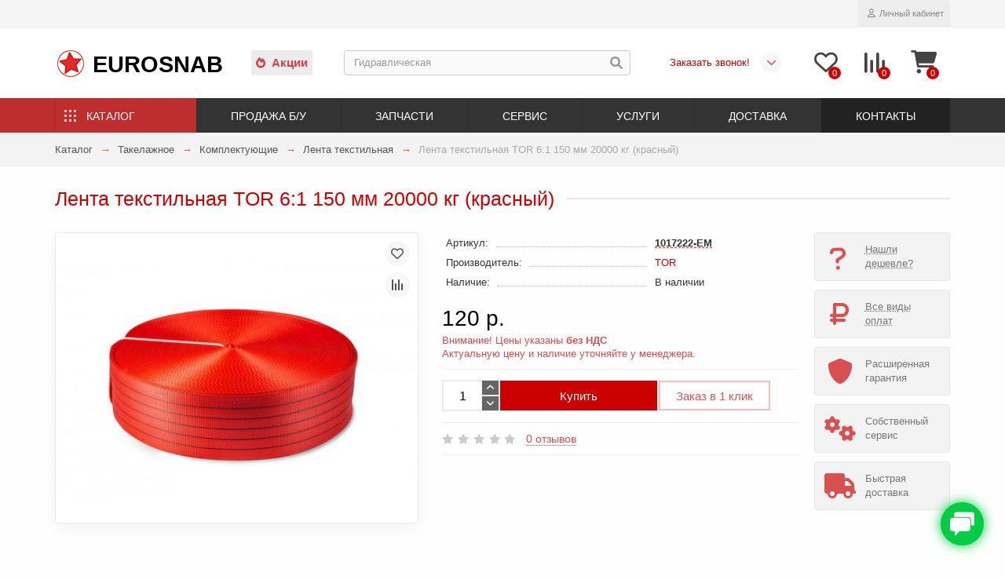

--- FILE ---
content_type: text/html; charset=utf-8
request_url: https://eurosnab.ru/katalog/takelazh/komplektuyushchie-strop/lenta-tekstilnaya/lenta-tekstilnaya-tor-6-1-150-mm-20000-kg-krasnyy
body_size: 25542
content:
<!DOCTYPE html>
<html dir="ltr" lang="ru">
<head>
<meta charset="UTF-8">
<title>Лента текстильная TOR 6:1 150 мм 20000 кг (красный) купить в Екатеринбурге</title>
<meta name="description" content="В продаже лента текстильная TOR 6:1 150 мм 20000 кг (красный) со склада в Екатеринбурге купить таколажное оборудование ✔ Скидки ✔ Акции ✔ Цена ✔ с доставкой по РФ | Компания Eurosnab">
<meta name="keywords" content="купить лента текстильная tor 6:1 150 мм 20000 кг красный Екатеринбург">
<meta name="viewport" content="width=device-width, initial-scale=1, maximum-scale=3">
<meta http-equiv="X-UA-Compatible" content="IE=edge">
<base href="https://eurosnab.ru/">
<meta property="og:title" content="Лента текстильная TOR 6:1 150 мм 20000 кг (красный) купить в Екатеринбурге">
<meta property="og:type" content="website">
<meta property="og:url" content="https://eurosnab.ru/katalog/takelazh/komplektuyushchie-strop/lenta-tekstilnaya/lenta-tekstilnaya-tor-6-1-150-mm-20000-kg-krasnyy">
<meta property="og:image" content="https://eurosnab.ru/image/img/catalog/eme/221000/takelag/lenta_tekstilnaya_tor_51_125_mm_15000_kg_krasnyj-500x400.jpg">
<meta property="og:site_name" content="ЕВРОСНАБ ►">
<meta name="theme-color" content="#333333" />
<meta name="format-detection" content="telephone=no">
<meta name="format-detection" content="date=no">
<meta name="format-detection" content="address=no">
<meta name="format-detection" content="email=no">
<meta name="yandex-verification" content="9f965ff06610ba02">
<link href="bitrix/ico/zvezda.png" rel="icon">
<link href="https://eurosnab.ru/katalog/takelazh/komplektuyushchie-strop/lenta-tekstilnaya/lenta-tekstilnaya-tor-6-1-150-mm-20000-kg-krasnyy" rel="canonical">
<!-- Yandex.Metrika counter -->
<script type="text/li_js" > (function(m,e,t,r,i,k,a){m[i]=m[i]||function(){(m[i].a=m[i].a||[]).push(arguments)}; m[i].l=1*new Date(); for (var j = 0; j < document.scripts.length; j++) {if (document.scripts[j].src === r) { return; }} k=e.createElement(t),a=e.getElementsByTagName(t)[0],k.async=1,k.src=r,a.parentNode.insertBefore(k,a)}) (window, document, "script", "https://mc.yandex.ru/metrika/tag.js", "ym"); ym(2955403, "init", { clickmap:true, trackLinks:true, accurateTrackBounce:true, webvisor:true }); </script> <noscript><div><img src="https://mc.yandex.ru/watch/2955403" style="position:absolute; left:-9999px;" alt="Metrika" /></div></noscript> <!-- /Yandex.Metrika counter -->


<!-- Google tag (gtag.js) -->
<script type='text/li_js' async src="https://www.googletagmanager.com/gtag/js?id=G-D8DBZ2H6XK"></script>
<script>function li_fonts(){document.head.appendChild(document.createElement('style')).innerHTML="@font-face{font-display:swap;font-family:\"Glyphicons Halflings\";src:url(https:\/\/eurosnab.ru\/catalog\/view\/theme\/unishop2\/fonts\/glyphicons-halflings-regular.eot);src:url(https:\/\/eurosnab.ru\/catalog\/view\/theme\/unishop2\/fonts\/glyphicons-halflings-regular.woff2) format(\"woff2\"),url(https:\/\/eurosnab.ru\/catalog\/view\/theme\/unishop2\/fonts\/glyphicons-halflings-regular.woff) format(\"woff\")}\n@font-face{font-family:'Rubik';font-weight:400;font-style:normal;font-display:swap;src:local(''), url('https:\/\/eurosnab.ru\/catalog\/view\/theme\/unishop2\/fonts\/rubik\/rubik-regular.woff2') format('woff2'), url('https:\/\/eurosnab.ru\/catalog\/view\/theme\/unishop2\/fonts\/rubik\/rubik-regular.woff') format('woff')}\n@font-face{font-family:'Rubik';font-weight:500;font-style:normal;font-display:swap;src:local(''), url('https:\/\/eurosnab.ru\/catalog\/view\/theme\/unishop2\/fonts\/rubik\/rubik-medium.woff2') format('woff2'), url('https:\/\/eurosnab.ru\/catalog\/view\/theme\/unishop2\/fonts\/rubik\/rubik-medium.woff') format('woff')}\n@font-face{font-family:'Rubik';font-weight:700;font-style:normal;font-display:swap;src:local(''), url('https:\/\/eurosnab.ru\/catalog\/view\/theme\/unishop2\/fonts\/rubik\/rubik-bold.woff2') format('woff2'), url('https:\/\/eurosnab.ru\/catalog\/view\/theme\/unishop2\/fonts\/rubik\/rubik-bold.woff') format('woff')}\n@font-face{font-family:\"Font Awesome\\ 5 Brands\";font-style:normal;font-weight:400;font-display:swap;src:url(https:\/\/eurosnab.ru\/catalog\/view\/theme\/unishop2\/fonts\/fa-brands-400.woff2) format(\"woff2\"), url(https:\/\/eurosnab.ru\/catalog\/view\/theme\/unishop2\/fonts\/fa-brands-400.woff) format(\"woff\")}\n@font-face{font-family:\"Font Awesome\\ 5 Free\";font-style:normal;font-weight:400;font-display:swap;src:url(https:\/\/eurosnab.ru\/catalog\/view\/theme\/unishop2\/fonts\/fa-regular-400.woff2) format(\"woff2\"), url(https:\/\/eurosnab.ru\/catalog\/view\/theme\/unishop2\/fonts\/fa-regular-400.woff) format(\"woff\")}\n@font-face{font-family:\"Font Awesome\\ 5 Free\";font-style:normal;font-weight:900;font-display:swap;src:url(https:\/\/eurosnab.ru\/catalog\/view\/theme\/unishop2\/fonts\/fa-solid-900.woff2) format(\"woff2\"), url(https:\/\/eurosnab.ru\/catalog\/view\/theme\/unishop2\/fonts\/fa-solid-900.woff) format(\"woff\")}\n"}function gcc2(n){var match = document.cookie.match(new RegExp('(^| )' + n + '=([^;]+)'));if (match) return match[2]}if(document.cookie.indexOf('res_pushed')>=0)li_fonts();else{window.addEventListener('load', function(){li_fonts();document.cookie='res_pushed=1; path=/'})}</script>
<link rel='stylesheet' href='https://eurosnab.ru/image/cache/lightning/04241559884fss_debug.css'/><noscript><style>.uni-module__wrapper{opacity:1}</style></noscript>

<style>
.hpm-cat-content { margin: 0 !important; }
.hcol-image, .hpm-col-image { padding: 0 !important; }
</style></head>
<body >

			
				<div id="socnetauth2_confirm_block" style="display: none"></div>	<header>
		<div id="top" class="top-menu ">
			<div class="container">
				<div class="links">
					<div class="pull-left">
						<div class="prmn-cmngr" data-confirm="false"></div>
					</div>
				</div>
				<div class="buttons">
					<div class="wishlist status-2" data-products="">
						<button class="tm-wl-b uni-href" data-href="/wishlist"><span class="wl-t uni-badge">0</span></button>
					</div>
					<div class="compare status-2" data-products="">
						<button class="tm-cm-b uni-href" data-href="/compare"><span class="cm-t uni-badge">0</span></button>
					</div>
					<div class="account status-1">
						<div id="account" class="btn-group">
							<button class="btn dropdown-toggle" data-toggle="dropdown"><span class="far fa-user"></span><span class="btn-text">Личный кабинет</span></button>
							<ul class="dropdown-menu dropdown-menu-right">
								<li><a onclick="uniLoginOpen();"><span class="fas fa-fw fa-sign-in-alt"></span>Авторизация</a></li>
								<li><a  href="/register" ><span class="fas fa-fw fa-user-plus"></span>Регистрация</a></li>
							</ul>
						</div>
					</div>
				</div>
			</div>
		</div>
		<div class="container">
			<div class="header-block row-flex">
				<div class="header-block__item header-block__item-logo col-sm-6 col-md-3 col-lg-3 col-xxl-4">
					<div id="logo" class="header-logo"><a href="https://eurosnab.ru" title="ЕВРОСНАБ ►"><span>Eurosnab</span></a></div>
				</div>
<!--  Акции + Поиск -->
				<div id="search" class="header-block__item header-block__item-search  hidden-xs hidden-sm">
					<div class="sales"><a href="/specials"><span class="fa fa-fire" aria-hidden="true"></span>Акции</a></div>
					<div class="header-search">
						<div class="header-search__form">
							<input type="text" name="search" value="" placeholder="Поиск" aria-label="Search" class="header-search__input  form-control" />
							<button type="button" class="search-btn-clear "><i class="fa fa-times spiner" aria-hidden="true"></i></button>
							<button type="button" class="header-search__btn search-btn"><i class="fa fa-search"></i></button>
						</div>
						<div class="live-search" style="display:none"><ul class="live-search__ul"><li class="loading"></li></ul></div>
					</div>
				</div>
				<!--  Блок с телефонами -->
				<div class="header-block__item telephone ">
					<div class="header-phones has-addit">
						<span class="t1 uni-href" data-href="tel:+73432213131" data-target="_blank"></span>
						<i class="t2 fas fa-chevron-down" data-toggle="dropdown" data-target="header-phones__ul"></i>
						<ul class="dropdown-menu dropdown-menu-right">
							<li class="city"><div class="uni-href"><div class="prmn-cmngr" data-confirm="false"></div></div></li>
							<!--li><a class="uni-href" data-href="tel:+73432686268" data-target="_blank"><i class="fas fa-phone"></i>+7 (343) 268-6-268</a></li-->
							<li><a class="uni-href" data-href="tel:+73432685268" data-target="_blank"><i class="fas fa-phone"></i>+7 (343) 268-5-268</a></li>
							<li><a class="uni-href" data-href="tel:+73432684268" data-target="_blank"><i class="fas fa-phone"></i>+7 (343) 268-4-268</a></li>
							<li><a class="uni-href" data-href="mailto:sale@eurosnab.ru" data-target="_blank"><i class="fa fa-envelope"></i>sale@eurosnab.ru</a></li>
							<li><a onclick="uniRequestOpen(['mail', 'phone', 'comment']);" class="cb callback">Заказать звонок!</a></li>
						</ul>
						<div class="additionals">
							<a onclick="uniRequestOpen(['mail', 'phone', 'comment']);">Заказать звонок!</a>
							<div class="prmn-mobile"><div class="prmn-cmngr" data-confirm="false"></div></div>
						</div>
					</div>
				</div>
				<div class="header-block__item header-block__item-wishlist">
					<div class="header-wishlist uni-href" data-href="/wishlist" title="Избранное"><i class="header-wishlist__icon far fa-heart"></i><span class="header-wishlist__total-items">0</span></div>
				</div>
				<div class="header-block__item header-block__item-compare">
					<div class="header-compare uni-href" data-href="/compare" title="Сравнение"><i class="header-compare__icon fas fa-align-right"></i><span class="header-compare__total-items">0</span></div>
				</div>
				<div class="header-block__item header-block__item-cart">
					<div id="cart" class="header-cart" title="Корзина">
						<div class="header-cart__btn dropdown-toggle" onclick="uniModalWindow('modal-cart', '', 'Корзина', $('header').find('.header-cart__dropdown').html())">
							<i class="header-cart__icon fa fa-shopping-bag"></i>
							<span id="cart-total" class="header-cart__total-items">0</span>
						</div>
						<div class="header-cart__dropdown">
							<div class="header-cart__empty"><i class="header-cart__icon-empty fas fa-shopping-bag"></i><br />Ваша корзина пуста!</div>
						</div>
					</div>
				</div>
			</div>
		</div>
		<div id="main-menu" class="container">
			<div class="row">
				<div class="main-menu set-before">
					<div class="menu-wrapper col-md-12">
						<nav id="menu" class="menu  menu2 ">
							<div class="menu__header">
								<span class="menu__header-icon fa fa-fw fa-bars hidden-xs hidden-sm"></span>
								<span class="menu__header-title">Меню</span>
								<span class="menu-close menu__header-icon fas fa-times visible-xs visible-sm"></span>
							</div>
							<ul class="menu__collapse main-menu__collapse">
								<li class="menu__level-1-li salez"><a class="menu__level-1-a" href="/specials"><span class="menu__level-1-icon fa fa-fire"></span>Акции</a></li>
								<li class="menu__level-1-li has-children">
									<a class="menu__level-1-a" href="/katalog"><span class="menu__level-1-icon fa fa-cog fa-fw"></span>Каталог</a>
									<span class="menu__pm menu__level-1-pm visible-xs visible-sm"><span class="fa fa-plus"></span><span class="fa fa-minus"></span></span>
									<div class="ml-2  column-4">								
<!--cut--><!--cut-->
</div>
								</li>
								<li class="menu__level-1-li has-children">
									<a class="menu__level-1-a" href="/prodazha-bu"><span class="menu__level-1-icon fas fa-retweet fa-fw"></span>Продажа б/у</a>
									<span class="menu__pm menu__level-1-pm visible-xs visible-sm"><span class="fa fa-plus"></span><span class="fa fa-minus"></span></span>
									<div class="ml-2  column-1">								
<!--cut-->
										<div class="ml-2-ul  col-md-12">
																						<a class="ml-2-a " href="/prodazha-bu/pogruzchiki-bu">Погрузчики</a>
										</div>
										<div class="ml-2-ul  col-md-12">
																						<a class="ml-2-a " href="/prodazha-bu/richtraki-bu">Ричтраки</a>
										</div>
										<div class="ml-2-ul  col-md-12">
																						<a class="ml-2-a " href="/prodazha-bu/shtabelery-bu">Штабелеры</a>
										</div>
										<div class="ml-2-ul  col-md-12">
																						<a class="ml-2-a " href="/prodazha-bu/telezhki-bu">Тележки</a>
										</div>
										<div class="ml-2-ul  col-md-12">
																						<a class="ml-2-a " href="/prodazha-bu/stellazhi-bu">Стеллажи</a>
										</div>
										<!--cut-->
</div>
								</li>
								<li class="menu__level-1-li has-children">
									<a class="menu__level-1-a" href="/zapchasti"><span class="menu__level-1-icon fab fa-whmcs fa-fw"></span>Запчасти</a>
									<span class="menu__pm menu__level-1-pm visible-xs visible-sm"><span class="fa fa-plus"></span><span class="fa fa-minus"></span></span>
									<div class="ml-2  column-1">								
<!--cut-->
										<div class="ml-2-ul  col-md-12">
																						<a class="ml-2-a " href="/zapchasti/dlya-pogruzchika">Погрузчиков</a>
										</div>
										<div class="ml-2-ul  col-md-12">
																						<a class="ml-2-a " href="/zapchasti/dlya-shtabelerov">Штабелеров</a>
										</div>
										<div class="ml-2-ul  col-md-12">
																						<a class="ml-2-a " href="/zapchasti/dlya-ehlektrotelezhek">Электротележек</a>
										</div>
										<div class="ml-2-ul  col-md-12">
																						<a class="ml-2-a " href="/zapchasti/dlya-telezhek">Тележек рохля</a>
										</div>
										<div class="ml-2-ul  col-md-12">
																						<a class="ml-2-a " href="/zapchasti/akkumulyatory">Аккумуляторы</a>
										</div>
										<div class="ml-2-ul  col-md-12">
																						<a class="ml-2-a " href="/zapchasti/zaryadnye-ustrojstva">Зарядные устройства</a>
										</div>
										<div class="ml-2-ul  col-md-12">
																						<a class="ml-2-a " href="/zapchasti/navesnoe-oborudovanie">Навесное оборудование</a>
										</div>
										<div class="ml-2-ul  col-md-12">
																						<a class="ml-2-a " href="/zapchasti/shiny-shinokomplekty">Шины для погрузчика</a>
										</div>
										<!--cut-->
</div>
								</li>
								<li class="menu__level-1-li has-children">
									<a class="menu__level-1-a" href="/servis"><span class="menu__level-1-icon fas fa-screwdriver-wrench fa-fw"></span>Сервис</a>
									<span class="menu__pm menu__level-1-pm visible-xs visible-sm"><span class="fa fa-plus"></span><span class="fa fa-minus"></span></span>
									<div class="ml-2  column-1">								
<!--cut-->
										<div class="ml-2-ul  col-md-12">
																						<a class="ml-2-a " href="/servis/telezhek">Тележек</a>
										</div>
										<div class="ml-2-ul  col-md-12">
																						<a class="ml-2-a " href="/servis/shtabelerov">Штабелеров</a>
										</div>
										<div class="ml-2-ul  col-md-12">
																						<a class="ml-2-a " href="/servis/pogruzchikov">Погрузчиков</a>
										</div>
										<div class="ml-2-ul  col-md-12">
																						<a class="ml-2-a " href="/servis/richtrakov">Ричтраков</a>
										</div>
										<div class="ml-2-ul  col-md-12">
																						<a class="ml-2-a " href="/servis/stellazhej">Стеллажей</a>
										</div>
										<!--cut-->
</div>
								</li>
								<li class="menu__level-1-li has-children">
									<a class="menu__level-1-a" href="/uslugi"><span class="menu__level-1-icon fa fa-recycle fa-fw"></span>Услуги</a>
									<span class="menu__pm menu__level-1-pm visible-xs visible-sm"><span class="fa fa-plus"></span><span class="fa fa-minus"></span></span>
									<div class="ml-2  column-1">								
<!--cut-->
										<div class="ml-2-ul  col-md-12">
																						<a class="ml-2-a " href="/uslugi/arenda">Аренда</a>
										</div>
										<div class="ml-2-ul  col-md-12">
																						<a class="ml-2-a " href="/uslugi/vykup">Выкуп</a>
										</div>
										<div class="ml-2-ul  col-md-12">
																						<a class="ml-2-a " href="/uslugi/diagnostika">Диагностика</a>
										</div>
										<div class="ml-2-ul  col-md-12">
																						<a class="ml-2-a " href="/uslugi/obmen-trade-in">Обмен</a>
										</div>
										<div class="ml-2-ul  col-md-12">
																						<a class="ml-2-a " href="/uslugi/ocenka">Оценка</a>
										</div>
										<div class="ml-2-ul  col-md-12">
																						<a class="ml-2-a " href="/uslugi/utilizaciya">Утилизация</a>
										</div>
										<!--cut-->
</div>
								</li>
								<li class="menu__level-1-li has-children">
									<a class="menu__level-1-a" href="/dostavka"><span class="menu__level-1-icon fas fa-shipping-fast fa-fw"></span>Доставка</a>
									<span class="menu__pm menu__level-1-pm visible-xs visible-sm"><span class="fa fa-plus"></span><span class="fa fa-minus"></span></span>
									<div class="ml-2  column-1">								
<!--cut-->
										<div class="ml-2-ul  col-md-12">
																						<a class="ml-2-a " href="/dostavka/kurgan">Курган</a>
										</div>
										<div class="ml-2-ul  col-md-12">
																						<a class="ml-2-a " href="/dostavka/chelyabinsk">Челябинск</a>
										</div>
										<div class="ml-2-ul  col-md-12">
																						<a class="ml-2-a " href="/dostavka/tyumen">Тюмень</a>
										</div>
										<div class="ml-2-ul  col-md-12">
																						<a class="ml-2-a " href="/dostavka/surgut">Сургут</a>
										</div>
										<div class="ml-2-ul  col-md-12">
																						<a class="ml-2-a " href="/dostavka/nizhnevartovsk">Нижневартовск</a>
										</div>
										<div class="ml-2-ul  col-md-12">
																						<a class="ml-2-a " href="/dostavka/nizhnij-tagil">Нижний Тагил</a>
										</div>
										<div class="ml-2-ul  col-md-12">
																						<a class="ml-2-a " href="/dostavka/hanty-mansijsk">Ханты-Мансийск</a>
										</div>
										<div class="ml-2-ul  col-md-12">
																						<a class="ml-2-a " href="/dostavka/novosibirsk">Новосибирск</a>
										</div>
										<div class="ml-2-ul  col-md-12">
																						<a class="ml-2-a " href="/dostavka/perm">Пермь</a>
										</div>
										<!--cut-->
</div>
								</li>
								<li class="menu__level-1-li ">
									<a class="menu__level-1-a" href="/contacts"><span class="menu__level-1-icon fa fa-mobile-alt fa-fw"></span>Контакты</a>
								</li>
							</ul>
						</nav>
					</div>
					<div class="menu-open visible-xs visible-sm">
					<span class="menu-open__icon fas fa-bars"></span><span class="menu-open__title ">Меню</span>
					</div>	</div>
				<div id="search2" class="visible-xs visible-sm"></div>	</div>
		</div>
	</header>
	<main>
<div class="container">
	<div class="breadcrumb-h1 ">
		<ul class="breadcrumb mobile">
												<li><a href="/katalog">Каталог</a></li>
																<li><a href="/katalog/takelazh">Такелажное</a></li>
																<li><a href="/katalog/takelazh/komplektuyushchie-strop">Комплектующие</a></li>
																<li><a href="/katalog/takelazh/komplektuyushchie-strop/lenta-tekstilnaya">Лента текстильная</a></li>
																<li>Лента текстильная TOR 6:1 150 мм 20000 кг (красный)</li>									</ul>
						<h1 class="heading">Лента текстильная TOR 6:1 150 мм 20000 кг (красный)</h1>
        		</div>
	<div class="row">
													
                              <div id="content" class="col-sm-12">
                            
        
			
			<div id="product" class="uni-wrapper">
			<div class="row">
				<div class="product-page col-sm-12 col-md-12 col-lg-10">
					<div class="row">
						<div class="product-page__image col-sm-6">
																								<div class="product-page__image-main uni-item">
																				<div class="product-page__image-main-carousel">
											<img src="/image/img/catalog/eme/221000/takelag/lenta_tekstilnaya_tor_51_125_mm_15000_kg_krasnyj-500x400.jpg" alt="Лента текстильная TOR 6:1 150 мм 20000 кг (красный)" title="Лента текстильная TOR 6:1 150 мм 20000 кг (красный)" data-thumb="https://eurosnab.ru/image/img/catalog/eme/221000/takelag/lenta_tekstilnaya_tor_51_125_mm_15000_kg_krasnyj-500x400.jpg" data-full="https://eurosnab.ru/image/catalog/eme/221000/takelag/lenta_tekstilnaya_tor_51_125_mm_15000_kg_krasnyj.jpg" width="500" height="400" class="product-page__image-main-img img-responsive" />
																					</div>
																					<button type="button" title="В закладки" onclick="wishlist.add(31809);" class="product-page__wishlist-btn wishlist"><span class="far fa-heart"></span></button>
																															<button type="button" title="В сравнение" onclick="compare.add(31809);" class="product-page__compare-btn compare"><span class="fas fa-align-right"></span></button>
																			</div>
																													</div>
						<div class="product-block col-sm-6">
							<div class="product-data">
																	<div class="product-data__item model"><div class="product-data__item-div">Артикул:</div> <b>1017222-EM</b></div>
																																	<div class="product-data__item manufacturer"><div class="product-data__item-div">Производитель:</div><a href="/manufacturers/tor">TOR</a></div>
																																																																																									<div class="product-data__item stock"><div class="product-data__item-div">Наличие:</div> В наличии</div>
																							</div>
																						<div class="product-page__price price" data-price="120" data-special="0" data-discount="">
																			120 р.
																	</div>

        <div class="uznai_price">Внимание! Цены указаны <span class="strong">без НДС</span><br>Актуальную цену и наличие уточняйте у менеджера.</div>
			
																							              

        <div class="product-option-block">
      
							        </div>
      
															<div class="product-page__cart row-flex">

        <div class="product-qty-block">
      
									<input type="hidden" name="product_id" value="31809" />
																			<div class="qty-switch">
											<input type="text" name="quantity" value="1" data-minimum="1" id="input-quantity" class="qty-switch__input form-control" />
											<div>
												<span class="qty-switch__btn fa fa-plus btn-default"></span>
												<span class="qty-switch__btn fa fa-minus btn-default"></span>
											</div>
										</div>
																		
                          <button type="button" class="product-page__add-to-cart add_to_cart btn btn-xl " data-pid="31809" id="button-cart"><i class=""></i><span>Купить</span></button>
                    
									<button type="button" class="product-page__quick-order quick-order btn btn-lg btn-xl hidden" data-toggle="tooltip" title="" onclick="quick_order('31809', true);"><span class=""></span></button>

        </div>
<button class="deshevle" onclick="ocdw_form_builder_open({a:this,b:8,c:1}); ym(2955403,'reachGoal','found_cheaper'); return true;">Заказ в 1 клик</button><!--travkov-->
      
								</div>
																																					<div class="product-page__rating rating">
																			<span class="far fa-star"></span>
																			<span class="far fa-star"></span>
																			<span class="far fa-star"></span>
																			<span class="far fa-star"></span>
																			<span class="far fa-star"></span>
																
									&nbsp;&nbsp;<a onclick="$('a[href=\'#tab-review\']').click(); uniScrollTo('#tab-review'); return false;" class="product-page__rating-a">0 отзывов</a>
								</div>
																																				<div class="product-page__share">
									<div id="goodshare" data-socials="vkontakte,odnoklassniki,telegram,viber,whatsapp"></div>
								</div>
																				</div>
					</div>
				</div>
				
                    

					<div class="col-sm-12 col-md-12 col-lg-2">
						<div class="product-banner-2 row row-flex">
							<div class="col-xs-6 col-sm-4 col-md-4 col-lg-12 hidden-xs">
								<div id="ocdw_form_builder_popup_7" class="product-banner__item link uni-href deshevle-nashli" onclick="ocdw_form_builder_open({a:this,b:7,c:1})">
									<i class="product-banner__icon vopros fa fa-question fa-fw"></i>
									<div class="product-banner__text">
										<span class="product-banner__text-span link">Нашли дешевле?</span>
									</div>
								</div>
							</div>
						</div>
					</div>
				
					<div class="col-sm-12 col-md-12 col-lg-2">
							<div class="product-banner row row-flex">
												<div class="col-xs-6 col-sm-4 col-md-4 col-lg-12 hidden-xs">
									<div class="product-banner__item link uni-href" onclick="uniBannerLink('payment')">
													<i class="product-banner__icon fa fa-ruble-sign fa-fw"></i>
								<div class="product-banner__text">
					<span class="product-banner__text-span link">Все виды оплат</span>
				</div>
				</div>
			</div>
					<div class="col-xs-6 col-sm-4 col-md-4 col-lg-12 hidden-xs">
									<div class="product-banner__item">
													<i class="product-banner__icon fa fa-shield-alt fa-fw"></i>
								<div class="product-banner__text">
					<span class="product-banner__text-span ">Расширенная гарантия</span>
				</div>
				</div>
			</div>
					<div class="col-xs-6 col-sm-4 col-md-4 col-lg-12 hidden-xs">
									<div class="product-banner__item">
													<i class="product-banner__icon fa fa-cogs fa-fw"></i>
								<div class="product-banner__text">
					<span class="product-banner__text-span ">Собственный сервис</span>
				</div>
				</div>
			</div>
					<div class="col-xs-6 col-sm-4 col-md-4 col-lg-12 hidden-xs">
									<div class="product-banner__item">
													<i class="product-banner__icon fa fa-truck fa-fw"></i>
								<div class="product-banner__text">
					<span class="product-banner__text-span ">Быстрая доставка</span>
				</div>
				</div>
			</div>
			</div>
					</div>
							</div>	<div class="hidden-xs hidden-sm" style="height:20px"></div>
			<div>
			<ul class="product-page-tabs nav nav-tabs">
									<li class="active"><a href="#tab-description" data-toggle="tab">Описание</a></li>
													<li ><a href="#tab-specification" data-toggle="tab">Характеристики</a></li>
													<li><a href="#tab-review" class="tab-review" data-toggle="tab">Отзывы <span class="uni-badge">0</span></a></li>
																			<li><a href="#tab-question" class="tab-question" data-toggle="tab">Вопрос-ответ  <span class="uni-badge hidden"></span></a></li>
												</ul>
			<div class="tab-content">
									<div class="tab-pane active" id="tab-description"><p>В интернет магазине Евроснаб мы предлагаем выгодно купить лента текстильная.</p><p>Лента текстильная 6:1 идеально подходят для применения на строительных и складских объектах, имеют все необходимые сертификаты и отвечают высоким требованиям безопасности и качества производства.</p><p> Покупая Лента текстильная 6:1 в нашем каталоге вы всегда можете получить профессиональную консультацию, а также полностью укомплектовать свой склад или производственное помещение современным оборудованием.</p></div>
													<div class="tab-pane " id="tab-specification">
													<h4 class="heading"><span>Основные</span></h4>
							<div class="product-data">
																	<div class="product-data__item">
										<div class="product-data__item-div">Грузоподъемность</div>
										<div class="product-data__item-div">5000 кг</div>
									</div>
															</div>
													<h4 class="heading"><span>Комплектация</span></h4>
							<div class="product-data">
																	<div class="product-data__item">
										<div class="product-data__item-div">Цвет</div>
										<div class="product-data__item-div">Красный</div>
									</div>
															</div>
													<h4 class="heading"><span>Силовые</span></h4>
							<div class="product-data">
																	<div class="product-data__item">
										<div class="product-data__item-div">Разрушающая нагрузка</div>
										<div class="product-data__item-div">20 т</div>
									</div>
															</div>
													<h4 class="heading"><span>Габариты и вес</span></h4>
							<div class="product-data">
																	<div class="product-data__item">
										<div class="product-data__item-div">Высота упаковки</div>
										<div class="product-data__item-div">662 мм</div>
									</div>
																	<div class="product-data__item">
										<div class="product-data__item-div">Ширина</div>
										<div class="product-data__item-div">150 мм</div>
									</div>
																	<div class="product-data__item">
										<div class="product-data__item-div">Глубина упаковки</div>
										<div class="product-data__item-div">14 мм</div>
									</div>
																	<div class="product-data__item">
										<div class="product-data__item-div">Ширина упаковки</div>
										<div class="product-data__item-div">62 мм</div>
									</div>
															</div>
													<h4 class="heading"><span>Прочее</span></h4>
							<div class="product-data">
																	<div class="product-data__item">
										<div class="product-data__item-div">Страна производства</div>
										<div class="product-data__item-div">Китай</div>
									</div>
															</div>
																	</div>
													<div class="tab-pane" id="tab-review">
						<div class="review-info">
							<div class="review-info__total">Отзывов: 0</div>
							<div class="review-info__score hidden-xs">Средняя оценка: 0</div>
							<div class="review-info__rating rating hidden-xs">
																	<span class="far fa-star"></span>
																	<span class="far fa-star"></span>
																	<span class="far fa-star"></span>
																	<span class="far fa-star"></span>
																	<span class="far fa-star"></span>
															</div>
							<button class="btn btn-sm btn-primary" onclick="$('.review-form-wrapper').collapse('toggle');">Написать отзыв</button>
						</div>
						<div class="review-form-wrapper collapse">
						<form class="review-form form-horizontal uni-form" id="form-review">
															<div class="form-group required">
									<label class="col-sm-2 control-label" for="input-name">Ваше имя</label>
									<div class="col-sm-10">
										<input type="text" name="name" value="" id="input-name" class="form-control" />
									</div>
								</div>
																	<div class="form-group ">
										<label class="col-sm-2 control-label" for="input-review-plus">Достоинства</label>
										<div class="col-sm-10">
											<textarea name="plus" rows="5" id="input-review-plus" class="form-control"></textarea>
										</div>
									</div>
									<div class="form-group ">
										<label class="col-sm-2 control-label" for="input-review-minus">Недостатки</label>
										<div class="col-sm-10">
											<textarea name="minus" rows="5" id="input-review-minus" class="form-control"></textarea>
										</div>
									</div>
																<div class="form-group required">
									<label class="col-sm-2 control-label" for="input-review">Ваш отзыв</label>
									<div class="col-sm-10">
										<textarea name="text" rows="5" id="input-review" class="form-control"></textarea>
										<!-- <div class="help-block"><small><span style="color: #FF0000;">Примечание:</span> HTML разметка не поддерживается! Используйте обычный текст.</small></div> -->
									</div>
								</div>
								<div class="form-group required">
									<label class="col-sm-2 control-label">Рейтинг</label>
									<div class="col-sm-10">
										<input type="radio" name="rating" value="1" class="review-form__input" />
										<input type="radio" name="rating" value="2" class="review-form__input" />
										<input type="radio" name="rating" value="3" class="review-form__input" />
										<input type="radio" name="rating" value="4" class="review-form__input" />
										<input type="radio" name="rating" value="5" class="review-form__input" />
										
										<div class="review-form__stars rating">
											<span class="review-form__star far fa-star"></span>
											<span class="review-form__star far fa-star"></span>
											<span class="review-form__star far fa-star"></span>
											<span class="review-form__star far fa-star"></span>
											<span class="review-form__star far fa-star"></span>
										</div>
									</div>
								</div>
								
																	<div class="form-group">
										<label class="col-sm-2 hidden-xs"></label>
										<div class="col-sm-10">
											<label class="input"><input type="checkbox" name="agree" value="1" /><span>Я прочитал(-а) <a href="/index.php?route=information/information/agree&amp;information_id=3" class="agree"><b>Политика безопасности</b></a> и согласен(-на) с условиями</span></label>
										</div>
									</div>
																<div class="form-group">
									<div class="col-sm-2 hidden-xs"></div>
									<div class="col-sm-10">
										<button type="button" id="button-review" data-loading-text="Загрузка..." class="review-form__btn btn btn-lg btn-primary">Отправить свой отзыв</button>
									</div>
								</div>
													</form>
						</div>
						<div id="review"><div>
	<p>Нет отзывов об этом товаре.</p>
</div></div>
					</div>
																			<div class="tab-pane" id="tab-question"><div class="question-info">
	<div class="question-info__total">Вопросов: 0</div>
	<button class="btn btn-sm btn-primary" onclick="$('.question-form-wrapper').collapse('toggle');">Новый вопрос</button>
</div>
<div class="question-form-wrapper collapse">
	<form class="question-form form-horizontal uni-form" id="form-question" method="get" onsubmit="ym(2955403,'reachGoal','QA-kartocka-tovara'); return true;">
					<div class="form-group required">
				<label class="col-sm-2 control-label" for="input-name">Ваше имя</label>
				<div class="col-sm-10">
					<input type="text" name="name" value="&nbsp;" id="input-username" class="form-control" />
				</div>
			</div>
										<div class="form-group required ">
					<label class="col-sm-2 control-label" for="input-name">Ваш e-mail </label>
					<div class="col-sm-10">
						<input type="text" name="mail" value="" id="input-mail" class="form-control" />
					</div>
				</div>
						<div class="form-group required">
				<label class="col-sm-2 control-label" for="input-request">Ваш вопрос</label>
				<div class="col-sm-10">
					<textarea name="comment" rows="5" id="input-request" class="form-control"></textarea>
					<!-- <div class="help-block"><small><span style="color: #FF0000;">Примечание:</span> HTML разметка не поддерживается! Используйте обычный текст.</small></div> -->
				</div>
			</div> <fieldset class="yscaptcha">
    <legend>Подтвердите действие</legend>
    <div class="form-group required">
                    <label class="col-sm-3 control-label">Пожалуйста, завершите проверку по капче ниже</label>
            <div class="col-sm-9">
                <div id="captcha-container" class="yscaptcha__container" style="height: 100px"></div>
                </div>
            </div>
</fieldset>	<div class="form-group">
					<div class="col-sm-2 hidden-xs"></div>
					<div class="col-sm-10">
						<label class="question-form__agree input"><input type="checkbox" name="confirm" value="1" /><span>Я прочитал и согласен с условиями <a href="/index.php?route=information/information/agree&amp;information_id=3" class="agree">Политика безопасности</a></span></label>
					</div>
				</div>
						<div class="form-group">
				<div class="col-sm-2 hidden-xs"></div>
				<div class="col-sm-10">
					<button type="button" id="button-request" data-loading-text="Загрузка..." class="question-form__btn btn btn-lg btn-primary">Отправить свой вопрос</button>
				</div>
			</div>
			
			<input type="hidden" name="type" value="Вопрос о товаре" />
			<input type="hidden" name="product_id" value="31809" />
			<input type="hidden" name="form-name" value="question" />
			</form>
</div>
	<div>
	<div class="question-list">
					<p>Нет вопросов об этом товаре.</p>
			</div>
</div></div>
												</div>
			</div>
			<div class="clearfix tegcat"></div>
									</div>
							
				<div class="heading">Похожие товары</div>
	<div class="uni-module autorelated-module">
		<div class="uni-module__wrapper">
							
                        <div class="product-thumb uni-item">
                  
					<div class="product-thumb__image" >
							
						<a data-hpm-href="1" href="/katalog/takelazh/komplektuyushchie-strop/lenta-tekstilnaya/lenta-tekstilnaya-tor-6-1-150-mm-21000-kg-korichnevyy">
							<img src="/image/img/catalog/eme/221000/takelag/194edc70-b779-11ea-b319-3cfdfea44ee4_194edc72-b779-11ea-b319-3cfdfea44ee4-220x200.jpg"  loading="lazy" alt="Лента текстильная TOR 6:1 150 мм 21000 кг (коричневый)" title="Лента текстильная TOR 6:1 150 мм 21000 кг (коричневый)" width="220" height="200" class="img-responsive" />
						</a>
					</div>
<!--     переделка блока в карточке  -->
								<div class="product-thumb__caption">
									<a class="product-thumb__name" data-hpm-href="1" href="/katalog/takelazh/komplektuyushchie-strop/lenta-tekstilnaya/lenta-tekstilnaya-tor-6-1-150-mm-21000-kg-korichnevyy">Лента текстильная TOR 6:1 150 мм 21000 кг (коричневый)</a>
																			<div class="product-thumb__attribute product-thumb__description attribute">Грузоподъемность: <span class="product-thumb__attribute-value">6000 кг</span>Цвет: <span class="product-thumb__attribute-value">Коричневый</span></div>
									<div class="mod-rat">
									<div class="product-thumb__model" data-text="Арт:">1001592-EM</div>
																			<div class="product-thumb__rating rating">
																							<span class="far fa-star"></span>
																							<span class="far fa-star"></span>
																							<span class="far fa-star"></span>
																							<span class="far fa-star"></span>
																							<span class="far fa-star"></span>
											 
																					</div>
																		</div>

                  
																			<div class="product-thumb__price price" data-price="120" data-special="0" data-discount="">
																							120 р.
																					</div>
																												<div class="product-thumb__cart cart ">
										<button type="button" class="product-thumb__add-to-cart add_to_cart btn " title="Купить" data-pid="31810" onclick="cart.add(31810, this)"><i class=""></i><span class="hidden-sm hidden-md">Купить</span></button>
										<button type="button" class="product-thumb__quick-order quick-order btn hidden" data-toggle="tooltip" title="" onclick="quick_order('31810');"><span class=""></span></button>
										
	        <button type="button" class="product-thumb__wishlist wishlist " data-toggle="tooltip" title="В закладки" onclick="wishlist.add('31810');"><span class="fa fa-heart"></span></button>
		  
										
	        <button type="button" class="product-thumb__compare compare " data-toggle="tooltip" title="В сравнение" onclick="compare.add('31810');"><span class="fas fa-align-right"></span></button>
		  
									</div>
								</div>
<!--     переделка блока в карточке  -->
				</div>
							
                        <div class="product-thumb uni-item archiv">
                  
					<div class="product-thumb__image" >
							<div class="sticker"><div class="sticker__item ean">Архив</div></div>	
						<a data-hpm-href="1" href="/katalog/takelazh/komplektuyushchie-strop/lenta-tekstilnaya/lenta-tekstilnaya-tor-6-1-150-mm-22500-kg-krasnyy">
							<img src="/image/img/catalog/eme/221000/takelag/lenta_tekstilnaya_tor_51_125_mm_15000_kg_krasnyj-220x200.jpg"  loading="lazy" alt="Лента текстильная TOR 6:1 150 мм 22500 кг (красный)" title="Лента текстильная TOR 6:1 150 мм 22500 кг (красный)" width="220" height="200" class="img-responsive" />
						</a>
					</div>
<!--     переделка блока в карточке  -->
								<div class="product-thumb__caption">
									<a class="product-thumb__name" data-hpm-href="1" href="/katalog/takelazh/komplektuyushchie-strop/lenta-tekstilnaya/lenta-tekstilnaya-tor-6-1-150-mm-22500-kg-krasnyy">Лента текстильная TOR 6:1 150 мм 22500 кг (красный)</a>
																			<div class="product-thumb__attribute product-thumb__description attribute">Грузоподъемность: <span class="product-thumb__attribute-value">5000 кг</span>Цвет: <span class="product-thumb__attribute-value">Красный</span></div>
									<div class="mod-rat">
									<div class="product-thumb__model" data-text="Арт:">1017223-EM</div>
																			<div class="product-thumb__rating rating">
																							<span class="far fa-star"></span>
																							<span class="far fa-star"></span>
																							<span class="far fa-star"></span>
																							<span class="far fa-star"></span>
																							<span class="far fa-star"></span>
											 
																					</div>
																		</div>

                      <div class="text-archiv">
              <span>Архив</span>
            </div>
                  
																			<div class="product-thumb__price price" data-price="0" data-special="0" data-discount="">
																							<span class="zap">Запрос цены</span>
																					</div>
																												<div class="product-thumb__cart cart disabled ">
										<button type="button" class="product-thumb__add-to-cart add_to_cart btn disabled " title="Предзаказ" data-pid="31811" onclick="cart.add(31811, this)"><i class=""></i><span class="hidden-sm hidden-md">Предзаказ</span></button>
										<button type="button" class="product-thumb__quick-order quick-order btn hidden" data-toggle="tooltip" title="" onclick="quick_order('31811');"><span class=""></span></button>
										
	        <button type="button" class="product-thumb__wishlist wishlist " data-toggle="tooltip" title="В закладки" onclick="wishlist.add('31811');"><span class="fa fa-heart"></span></button>
		  
										
	        <button type="button" class="product-thumb__compare compare " data-toggle="tooltip" title="В сравнение" onclick="compare.add('31811');"><span class="fas fa-align-right"></span></button>
		  
									</div>
								</div>
<!--     переделка блока в карточке  -->
				</div>
							
                        <div class="product-thumb uni-item">
                  
					<div class="product-thumb__image" >
							
						<a data-hpm-href="1" href="/katalog/takelazh/komplektuyushchie-strop/lenta-tekstilnaya/lenta-tekstilnaya-tor-6-1-175-mm-24000-kg-siniy">
							<img src="/image/img/catalog/eme/221000/takelag/lenta_tekstilnaya_tor_51_200_mm_24000_kg_sinij-220x200.jpg"  loading="lazy" alt="Лента текстильная TOR 6:1 175 мм 24000 кг (синий)" title="Лента текстильная TOR 6:1 175 мм 24000 кг (синий)" width="220" height="200" class="img-responsive" />
						</a>
					</div>
<!--     переделка блока в карточке  -->
								<div class="product-thumb__caption">
									<a class="product-thumb__name" data-hpm-href="1" href="/katalog/takelazh/komplektuyushchie-strop/lenta-tekstilnaya/lenta-tekstilnaya-tor-6-1-175-mm-24000-kg-siniy">Лента текстильная TOR 6:1 175 мм 24000 кг (синий)</a>
																			<div class="product-thumb__attribute product-thumb__description attribute">Грузоподъемность: <span class="product-thumb__attribute-value">8000 кг</span>Цвет: <span class="product-thumb__attribute-value">Синий</span></div>
									<div class="mod-rat">
									<div class="product-thumb__model" data-text="Арт:">1017231-EM</div>
																			<div class="product-thumb__rating rating">
																							<span class="far fa-star"></span>
																							<span class="far fa-star"></span>
																							<span class="far fa-star"></span>
																							<span class="far fa-star"></span>
																							<span class="far fa-star"></span>
											 
																					</div>
																		</div>

                  
																			<div class="product-thumb__price price" data-price="150" data-special="0" data-discount="">
																							150 р.
																					</div>
																												<div class="product-thumb__cart cart ">
										<button type="button" class="product-thumb__add-to-cart add_to_cart btn " title="Купить" data-pid="31812" onclick="cart.add(31812, this)"><i class=""></i><span class="hidden-sm hidden-md">Купить</span></button>
										<button type="button" class="product-thumb__quick-order quick-order btn hidden" data-toggle="tooltip" title="" onclick="quick_order('31812');"><span class=""></span></button>
										
	        <button type="button" class="product-thumb__wishlist wishlist " data-toggle="tooltip" title="В закладки" onclick="wishlist.add('31812');"><span class="fa fa-heart"></span></button>
		  
										
	        <button type="button" class="product-thumb__compare compare " data-toggle="tooltip" title="В сравнение" onclick="compare.add('31812');"><span class="fas fa-align-right"></span></button>
		  
									</div>
								</div>
<!--     переделка блока в карточке  -->
				</div>
							
                        <div class="product-thumb uni-item archiv">
                  
					<div class="product-thumb__image" >
							<div class="sticker"><div class="sticker__item ean">Архив</div></div>	
						<a data-hpm-href="1" href="/katalog/takelazh/komplektuyushchie-strop/lenta-tekstilnaya/lenta-tekstilnaya-tor-6-1-175-mm-28000-kg-siniy">
							<img src="/image/img/catalog/eme/221000/takelag/lenta_tekstilnaya_tor_51_200_mm_24000_kg_sinij-220x200.jpg"  loading="lazy" alt="Лента текстильная TOR 6:1 175 мм 28000 кг (синий)" title="Лента текстильная TOR 6:1 175 мм 28000 кг (синий)" width="220" height="200" class="img-responsive" />
						</a>
					</div>
<!--     переделка блока в карточке  -->
								<div class="product-thumb__caption">
									<a class="product-thumb__name" data-hpm-href="1" href="/katalog/takelazh/komplektuyushchie-strop/lenta-tekstilnaya/lenta-tekstilnaya-tor-6-1-175-mm-28000-kg-siniy">Лента текстильная TOR 6:1 175 мм 28000 кг (синий)</a>
																			<div class="product-thumb__attribute product-thumb__description attribute">Грузоподъемность: <span class="product-thumb__attribute-value">8000 кг</span>Цвет: <span class="product-thumb__attribute-value">Синий</span></div>
									<div class="mod-rat">
									<div class="product-thumb__model" data-text="Арт:">1009324-EM</div>
																			<div class="product-thumb__rating rating">
																							<span class="far fa-star"></span>
																							<span class="far fa-star"></span>
																							<span class="far fa-star"></span>
																							<span class="far fa-star"></span>
																							<span class="far fa-star"></span>
											 
																					</div>
																		</div>

                      <div class="text-archiv">
              <span>Архив</span>
            </div>
                  
																			<div class="product-thumb__price price" data-price="0" data-special="0" data-discount="">
																							<span class="zap">Запрос цены</span>
																					</div>
																												<div class="product-thumb__cart cart disabled ">
										<button type="button" class="product-thumb__add-to-cart add_to_cart btn disabled " title="Предзаказ" data-pid="31813" onclick="cart.add(31813, this)"><i class=""></i><span class="hidden-sm hidden-md">Предзаказ</span></button>
										<button type="button" class="product-thumb__quick-order quick-order btn hidden" data-toggle="tooltip" title="" onclick="quick_order('31813');"><span class=""></span></button>
										
	        <button type="button" class="product-thumb__wishlist wishlist " data-toggle="tooltip" title="В закладки" onclick="wishlist.add('31813');"><span class="fa fa-heart"></span></button>
		  
										
	        <button type="button" class="product-thumb__compare compare " data-toggle="tooltip" title="В сравнение" onclick="compare.add('31813');"><span class="fas fa-align-right"></span></button>
		  
									</div>
								</div>
<!--     переделка блока в карточке  -->
				</div>
							
                        <div class="product-thumb uni-item">
                  
					<div class="product-thumb__image" >
							
						<a data-hpm-href="1" href="/katalog/takelazh/komplektuyushchie-strop/lenta-tekstilnaya/lenta-tekstilnaya-tor-6-1-180-mm-21000-kg-korichnevyy">
							<img src="/image/img/catalog/eme/221000/takelag/194edc70-b779-11ea-b319-3cfdfea44ee4_194edc72-b779-11ea-b319-3cfdfea44ee4-220x200.jpg"  loading="lazy" alt="Лента текстильная TOR 6:1 180 мм 21000 кг (коричневый)" title="Лента текстильная TOR 6:1 180 мм 21000 кг (коричневый)" width="220" height="200" class="img-responsive" />
						</a>
					</div>
<!--     переделка блока в карточке  -->
								<div class="product-thumb__caption">
									<a class="product-thumb__name" data-hpm-href="1" href="/katalog/takelazh/komplektuyushchie-strop/lenta-tekstilnaya/lenta-tekstilnaya-tor-6-1-180-mm-21000-kg-korichnevyy">Лента текстильная TOR 6:1 180 мм 21000 кг (коричневый)</a>
																			<div class="product-thumb__attribute product-thumb__description attribute">Грузоподъемность: <span class="product-thumb__attribute-value">6000 кг</span>Цвет: <span class="product-thumb__attribute-value">Коричневый</span></div>
									<div class="mod-rat">
									<div class="product-thumb__model" data-text="Арт:">12562-EM</div>
																			<div class="product-thumb__rating rating">
																							<span class="far fa-star"></span>
																							<span class="far fa-star"></span>
																							<span class="far fa-star"></span>
																							<span class="far fa-star"></span>
																							<span class="far fa-star"></span>
											 
																					</div>
																		</div>

                  
																			<div class="product-thumb__price price" data-price="130" data-special="0" data-discount="">
																							130 р.
																					</div>
																												<div class="product-thumb__cart cart ">
										<button type="button" class="product-thumb__add-to-cart add_to_cart btn " title="Купить" data-pid="31814" onclick="cart.add(31814, this)"><i class=""></i><span class="hidden-sm hidden-md">Купить</span></button>
										<button type="button" class="product-thumb__quick-order quick-order btn hidden" data-toggle="tooltip" title="" onclick="quick_order('31814');"><span class=""></span></button>
										
	        <button type="button" class="product-thumb__wishlist wishlist " data-toggle="tooltip" title="В закладки" onclick="wishlist.add('31814');"><span class="fa fa-heart"></span></button>
		  
										
	        <button type="button" class="product-thumb__compare compare " data-toggle="tooltip" title="В сравнение" onclick="compare.add('31814');"><span class="fas fa-align-right"></span></button>
		  
									</div>
								</div>
<!--     переделка блока в карточке  -->
				</div>
					</div>
	</div>	</div>
			</div>
</div>
<script>
	</script>
<script type="application/ld+json">
	{
		"@context": "http://schema.org",
		"@type": "BreadcrumbList",
		"itemListElement": [
					{
			"@type": "ListItem",
			"position": 1,
			"name": "ЕВРОСНАБ ►",
			"item": "https://eurosnab.ru/katalog"
			},
					{
			"@type": "ListItem",
			"position": 2,
			"name": "Такелажное",
			"item": "https://eurosnab.ru/katalog/takelazh"
			},
					{
			"@type": "ListItem",
			"position": 3,
			"name": "Комплектующие",
			"item": "https://eurosnab.ru/katalog/takelazh/komplektuyushchie-strop"
			},
					{
			"@type": "ListItem",
			"position": 4,
			"name": "Лента текстильная",
			"item": "https://eurosnab.ru/katalog/takelazh/komplektuyushchie-strop/lenta-tekstilnaya"
			},
					{
			"@type": "ListItem",
			"position": 5,
			"name": "Лента текстильная TOR 6:1 150 мм 20000 кг (красный)",
			"item": "https://eurosnab.ru/katalog/takelazh/komplektuyushchie-strop/lenta-tekstilnaya/lenta-tekstilnaya-tor-6-1-150-mm-20000-kg-krasnyy"
			}
				]
	}
</script>
<script type="application/ld+json">
	{
		"@context": "https://schema.org",
		"@type": "Product",
		"name": "Лента текстильная TOR 6:1 150 мм 20000 кг (красный)",
		"category": "Лента текстильная",
		"image": ["https://eurosnab.ru/image/catalog/eme/221000/takelag/lenta_tekstilnaya_tor_51_125_mm_15000_kg_krasnyj.jpg"],
				"brand": {
			"@type": "Brand",
			"name": "TOR"
		},
		"manufacturer": "TOR",
				"model": "1017222-EM",
		"sku": "1017222-EM",
		"mpn": "https://eme54.ru/catalog/detail/lenta_tekstilnaya_tor_6_1_150_mm_20000_kg_krasnyy_q/",
		"description": "В интернет магазине Евроснаб мы предлагаем выгодно купить лента текстильная.Лента текстильная 6:1 идеально подходят для применения на строительных и складских объектах, имеют все необходимые сертификаты и отвечают высоким требованиям безопасности и качества производства. Покупая Лента текстильная 6:1 в нашем каталоге вы всегда можете получить профессиональную консультацию, а также полностью укомплектовать свой склад или производственное помещение современным оборудованием.",
		"offers": {
			"@type": "Offer",
			"availability": "https://schema.org/InStock",
			"price": "120",
			
			"priceCurrency": "RUB",
			"url": "https://eurosnab.ru/katalog/takelazh/komplektuyushchie-strop/lenta-tekstilnaya/lenta-tekstilnaya-tor-6-1-150-mm-20000-kg-krasnyy"
		}
					}
</script>
		
<!-- CatTags -->
<!-- CatTags -->	</main>
		<footer class="footer ">
			<div class="container">
				<div class="row">
					<div class="footer__column col-sm-6 col-md-3">
						<span class="h5 footer__column-heading" data-toggle="collapse" data-target=".footer__column-ul-1" onclick="$(this).toggleClass('open')"><span class="footer__column-icon fa-fw fas fa-passport"></span> <span>Компания</span><span class="fas fa-chevron-down visible-xs"></span></span>
						<ul class="footer__column-ul footer__column-ul-1 collapse list-unstyled">
							<li class="footer__column-li"><a href="/about" class="footer__column-a">О компании</a></li>
							<li class="footer__column-li"><a href="/vakansii" class="footer__column-a">Вакансии</a></li>
							<li class="footer__column-li"><a href="/news" class="footer__column-a">Новости</a></li>
							<li class="footer__column-li"><a href="/klienty" class="footer__column-a">Клиенты</a></li>
							<li class="footer__column-li"><a href="/contacts" class="footer__column-a">Контакты</a></li>
						</ul>
					</div>
					<div class="footer__column col-sm-6 col-md-3">
						<span class="h5 footer__column-heading" data-toggle="collapse" data-target=".footer__column-ul-2" onclick="$(this).toggleClass('open')"><span class="footer__column-icon  fa-fw fa fa-book"></span> <span>Информация</span><span class="fas fa-chevron-down visible-xs"></span></span>
						<ul class="footer__column-ul footer__column-ul-2 collapse list-unstyled">
							<li class="footer__column-li"><a href="/promo" class="footer__column-a">Акции</a></li>
							<li class="footer__column-li"><a href="/stati" class="footer__column-a">Статьи</a></li>
							<li class="footer__column-li"><a href="/raboty" class="footer__column-a">Работы</a></li>
							<li class="footer__column-li"><a href="/manufacturers" class="footer__column-a">Бренды</a></li>
							<li class="footer__column-li"><a href="/dokumenty" class="footer__column-a">Документы</a></li>
						</ul>
					</div>
					<div class="clearfix visible-sm"></div>
					<div class="footer__column col-sm-6 col-md-3">
						<span class="h5 footer__column-heading" data-toggle="collapse" data-target=".footer__column-ul-3" onclick="$(this).toggleClass('open')"><span class="footer__column-icon  fa-fw fa fa-graduation-cap"></span> <span>Служба поддержки</span><span class="fas fa-chevron-down visible-xs"></span></span>
						<ul class="footer__column-ul footer__column-ul-3 collapse list-unstyled">
							<li class="footer__column-li"><a href="/faq" class="footer__column-a">Вопросы и ответы</a></li>
							<li class="footer__column-li"><a href="/payment" class="footer__column-a">Способы оплаты</a></li>
							<li class="footer__column-li"><a href="/garantiya" class="footer__column-a">Гарантия на товар</a></li>
							<li class="footer__column-li"><a href="/privacy" class="footer__column-a">Безопасность</a></li>
							<li class="footer__column-li"><a href="/sitemap" class="footer__column-a">Карта сайта</a></li>
						</ul>
					</div>
					<div class="footer__column col-sm-6 col-md-3">
					<span class="h5 footer__column-heading" data-toggle="collapse" data-target=".footer__column-ul-4" onclick="$(this).toggleClass('open')"><span class="footer__column-icon fa-fw fa fa-map-marker-alt"></span> <span>Наши контакты</span></span>
						<ul class="footer__column-ul child-d list-unstyled" itemscope itemtype="http://schema.org/Organization">
							<li class="footer__column-li-addr organization"><span class="footer__column-li-addr-icon fas fa-star fa-fw"></span><span itemprop="name">Евроснаб</span> - продажа, сервис, запчасти.</li>
							<li class="footer__column-li-addr" itemprop="address" itemscope itemtype="http://schema.org/PostalAddress"><span class="footer__column-li-addr-icon fas fa-map-marker fa-fw"></span><span itemprop="postalCode">620082</span>,&nbsp;<span itemprop="addressLocality">Екатеринбург</span>,&nbsp;<span itemprop="streetAddress">Луганская, 59/6</span></li>
							<li class="footer__column-li-addr"><span class="footer__column-li-addr-icon fas fa-calendar fa-fw"></span>Работаем с 9:00 до 20:00</li>
							<li class="footer__column-li-addr"><span class="footer__column-li-addr-icon fas fa-phone fa-fw"></span><a rel="nofollow" href="tel:+78003005820"><span itemprop="telephone">8-800-300-58-20</span></a></li>
							<li class="footer__column-li-addr"><span class="footer__column-li-addr-icon fas fa-envelope fa-fw"></span><span itemprop="email"><a data-href="mailto:sale@eurosnab.ru">sale@eurosnab.ru</a></span></li>
						</ul>
					</div>
				</div>
			</div>
			<div class="container">
				<hr class="bt-foot" />
			</div>
			<div class="footer__socials-payments">
				<div class="container">
					<div class="row">
						<div class="col-sm-12 col-md-6">
							<div class="footer__media">
								<span class="footer__socials-icon uni-href fab fa-vk" data-href="https://vk.com/eurosnab" data-target="_blank"></span>
								<span class="footer__socials-icon uni-href fab fa-viber" data-href="" data-target="_blank"></span>
								<span class="footer__socials-icon uni-href fab fa-whatsapp" data-href="" data-target="_blank"></span>
								<span class="footer__socials-icon uni-href fab fa-telegram-plane" data-href="" data-target="_blank"></span>
								<span class="footer__socials-icon uni-href fab fa-youtube" data-href="https://www.youtube.com/@eurosnab" data-target="_blank"></span>
							</div>
						</div>
						<div class="col-sm-12 col-md-6">
							<hr class="visible-xs visible-sm" />
							<div class="copy"> © <span>2007</span> — 2025 <span>"Евроснаб.ру"</span></div> 
							<div class="liveinternet"><img src="/image/hit.gif" alt="liveinternet" width="31" height="31"></div>
						</div>
					</div>
				</div>
			</div>
		</footer>
		<div class="fly-block ">
 
<div class="megamessage position-right">  
	<a class="button-msg msg-skype hidden-msg uni-href" rel="nofollow" data-href="skype:travkovsn?chat" data-toggle="tooltip" data-placement="left" title="" data-original-title="Напишите нам в Skype" data-target="_blank"></a> 
	<a class="button-msg msg-vk hidden-msg uni-href" rel="nofollow" data-href="https://vk.me/eurosnab" data-toggle="tooltip" data-placement="left" title="" data-original-title="Напишите нам в Vkontakte" data-target="_blank"></a> 
	<a class="button-msg msg-whatsapp hidden-msg uni-href" rel="nofollow" data-href="https://wa.me/79221155911" data-toggle="tooltip" data-placement="left" title="" data-original-title="Напишите нам в WhatsApp" data-target="_blank"></a> 
	<a class="button-msg msg-telegram hidden-msg uni-href" rel="nofollow" data-href="https://t.me/travkov" data-toggle="tooltip" data-placement="left" title="" data-original-title="Напишите нам в Telegram" data-target="_blank"></a> 
	<a class="button-msg msg-viber hidden-msg uni-href" rel="nofollow" data-href="viber://chat?number=79221155911" data-toggle="tooltip" data-placement="left" title="" data-original-title="Напишите нам в Viber" data-target="_blank"></a> 
	<a class="button-msg msg-mail hidden-msg uni-href" rel="nofollow" data-href="mailto:sale@eurosnab.ru" data-toggle="tooltip" data-placement="left" title="" data-original-title="Напишите нам на Почту" data-target="_blank"></a> 
	<a class="button-msg msg-phone hidden-msg" rel="nofollow" onclick="uniRequestOpen(['mail', 'phone', 'comment'])" data-toggle="tooltip" data-placement="left" title="" data-original-title="Заказать звонок" data-target="_blank"></a> 
	<div class="mm-right fly-block__item mm-button">
		<div class="mm-button-img"></div>
	</div>
</div>

			
		<div class="fly-block__item fly-block__scrollup"><span class="fa fa-chevron-up fly-block__scrollup-icon" onclick="uniScrollTo('body')" aria-hidden="true"></span ></div>	</div>
<!--cut-->                          <nav class="hidden footer-menu">
										<div class="ml-2-ul  has-image  col-md-3">
											<img loading=lazy src="/image/img/catalog/cat/tehnika/shtabelery-2-100x100.jpg" alt="Штабелеры">
											<a class="ml-2-a has-children" href="/katalog/shtabelery">Штабелеры</a>
											<span class="menu__pm ml-2-pm visible-xs visible-sm"><span class="fa fa-plus"></span><span class="fa fa-minus"></span></span>
											<div class="ml-3">
												<ul>
													<li><a href="/katalog/shtabelery/ruchnye-s-lebedkoj">Ручные с лебедкой</a></li>
													<li><a href="/katalog/shtabelery/samohodnye-shtabelery">Самоходные</a></li>
													<li><a href="/katalog/shtabelery/ehlektricheskie-shtabelery">Электрические</a></li>
													<li><a href="/katalog/shtabelery/gidravlicheskie-shtabelery">Гидравлические</a></li>
													<li><a href="/katalog/shtabelery/specialnye-shtabelery">Специальные</a></li>
													<li><a href="/katalog/shtabelery/shtabelery-s-platformoj">С платформой</a></li>
													<li><a class="uni-href" data-href="/katalog/shtabelery"><span>>>> (8)</span></a></li>
												</ul>
											</div>
										</div>
										<div class="ml-2-ul  has-image  col-md-3">
											<img loading=lazy src="/image/img/catalog/cat/tehnika/telezhki-3-100x100.jpg" alt="Тележки">
											<a class="ml-2-a has-children" href="/katalog/telezhki">Тележки</a>
											<span class="menu__pm ml-2-pm visible-xs visible-sm"><span class="fa fa-plus"></span><span class="fa fa-minus"></span></span>
											<div class="ml-3">
												<ul>
													<li><a href="/katalog/telezhki/gidravlicheskie">Гидравлические</a></li>
													<li><a href="/katalog/telezhki/samohodnye">Самоходные тележки</a></li>
													<li><a href="/katalog/telezhki/platformennye">Платформенные</a></li>
													<li><a href="/katalog/telezhki/dvuhkolesnye">Двухколесные</a></li>
													<li><a href="/katalog/telezhki/specialnye">Тележки специальные</a></li>
													<li><a href="/katalog/telezhki/transformery">Трансформеры</a></li>
													<li><a class="uni-href" data-href="/katalog/telezhki"><span>>>> (8)</span></a></li>
												</ul>
											</div>
										</div>
										<div class="ml-2-ul  has-image  col-md-3">
											<img loading=lazy src="/image/img/catalog/cat/tehnika/podemniki-2-100x100.jpg" alt="Подъемники">
											<a class="ml-2-a has-children" href="/katalog/podemniki">Подъемники</a>
											<span class="menu__pm ml-2-pm visible-xs visible-sm"><span class="fa fa-plus"></span><span class="fa fa-minus"></span></span>
											<div class="ml-3">
												<ul>
													<li><a href="/katalog/podemniki/nozhnichnye-podemniki">Ножничные</a></li>
													<li><a href="/katalog/podemniki/teleskopicheskie-podemniki">Телескопические</a></li>
													<li><a href="/katalog/podemniki/kolenchatye">Коленчатые</a></li>
													<li><a href="/katalog/podemniki/podemnik-nozhnichnyj-pritsepnoj">Прицепные</a></li>
												</ul>
											</div>
										</div>
										<div class="ml-2-ul  has-image  col-md-3">
											<img loading=lazy src="/image/img/catalog/cat/metall/stellazhi-2-100x100.jpg" alt="Стеллажи">
											<a class="ml-2-a has-children" href="/katalog/stellazhi">Стеллажи</a>
											<span class="menu__pm ml-2-pm visible-xs visible-sm"><span class="fa fa-plus"></span><span class="fa fa-minus"></span></span>
											<div class="ml-3">
												<ul>
													<li><a href="/katalog/stellazhi/arhivnye-stellazhi">Архивные</a></li>
													<li><a href="/katalog/stellazhi/palletnye">Паллетные</a></li>
													<li><a href="/katalog/stellazhi/polochnye">Полочные</a></li>
													<li><a href="/katalog/stellazhi/konsolnye">Консольные</a></li>
													<li><a href="/katalog/stellazhi/mezoniny">Мезонины</a></li>
													<li><a href="/katalog/stellazhi/specialnye-stellazhi">Специальные</a></li>
													<li><a class="uni-href" data-href="/katalog/stellazhi"><span>>>> (8)</span></a></li>
												</ul>
											</div>
										</div>
										<div class="ml-2-ul  has-image  col-md-3">
											<img loading=lazy src="/image/img/catalog/cat/gruz/tali-3-100x100.jpg" alt="Грузоподъемное">
											<a class="ml-2-a has-children" href="/katalog/gruzopodemnoe">Грузоподъемное</a>
											<span class="menu__pm ml-2-pm visible-xs visible-sm"><span class="fa fa-plus"></span><span class="fa fa-minus"></span></span>
											<div class="ml-3">
												<ul>
													<li><a href="/katalog/gruzopodemnoe/tali">Тали</a></li>
													<li><a href="/katalog/gruzopodemnoe/lebedki">Лебедки</a></li>
													<li><a href="/katalog/gruzopodemnoe/domkraty">Домкраты</a></li>
													<li><a href="/katalog/gruzopodemnoe/krany-balki">Краны и балки</a></li>
													<li><a href="/katalog/gruzopodemnoe/stoly-podemnye">Столы подъемные</a></li>
													<li><a href="/katalog/gruzopodemnoe/takelazhnye-telezhki">Такелажные тележки</a></li>
													<li><a class="uni-href" data-href="/katalog/gruzopodemnoe"><span>>>> (9)</span></a></li>
												</ul>
											</div>
										</div>
										<div class="ml-2-ul  has-image  col-md-3">
											<img loading=lazy src="/image/img/catalog/cat/kolesa/kolesa-7-100x100.jpg" alt="Колеса, ролики">
											<a class="ml-2-a has-children" href="/katalog/kolesa">Колеса, ролики</a>
											<span class="menu__pm ml-2-pm visible-xs visible-sm"><span class="fa fa-plus"></span><span class="fa fa-minus"></span></span>
											<div class="ml-3">
												<ul>
													<li><a href="/katalog/kolesa/kategoriya">По категории</a></li>
													<li><a href="/katalog/kolesa/naznachenie">По назначению</a></li>
													<li><a href="/katalog/kolesa/konstrukciya">По конструкции</a></li>
													<li><a href="/katalog/kolesa/material">По материалу</a></li>
													<li><a href="/katalog/kolesa/po-strane">По стране</a></li>
													<li><a href="/katalog/kolesa/komplektuyushchie-koles">Комплектующие</a></li>
													<li><a class="uni-href" data-href="/katalog/kolesa"><span>>>> (7)</span></a></li>
												</ul>
											</div>
										</div>
										<div class="ml-2-ul  has-image  col-md-3">
											<img loading=lazy src="/image/img/catalog/cat/tara/tara-7-100x100.jpg" alt="Тара">
											<a class="ml-2-a has-children" href="/katalog/tara">Тара</a>
											<span class="menu__pm ml-2-pm visible-xs visible-sm"><span class="fa fa-plus"></span><span class="fa fa-minus"></span></span>
											<div class="ml-3">
												<ul>
													<li><a href="/katalog/tara/musornye-baki">Мусорные баки</a></li>
													<li><a href="/katalog/tara/kontejnery">Контейнеры</a></li>
													<li><a href="/katalog/tara/bochki">Пластиковые бочки</a></li>
													<li><a href="/katalog/tara/skladskie-lotki">Складские лотки</a></li>
													<li><a href="/katalog/tara/yaschiki">Пластиковые ящики</a></li>
													<li><a href="/katalog/tara/poddony">Поддоны и паллеты</a></li>
													<li><a class="uni-href" data-href="/katalog/tara"><span>>>> (8)</span></a></li>
												</ul>
											</div>
										</div>
										<div class="ml-2-ul  has-image  col-md-3">
											<img loading=lazy src="/image/img/catalog/cat/takelazh/strop-8-100x100.jpg" alt="Такелажное">
											<a class="ml-2-a has-children" href="/katalog/takelazh">Такелажное</a>
											<span class="menu__pm ml-2-pm visible-xs visible-sm"><span class="fa fa-plus"></span><span class="fa fa-minus"></span></span>
											<div class="ml-3">
												<ul>
													<li><a href="/katalog/takelazh/stropy">Стропы</a></li>
													<li><a href="/katalog/takelazh/bloki">Блоки монтажные</a></li>
													<li><a href="/katalog/takelazh/zahvaty">Захваты для груза</a></li>
													<li><a href="/katalog/takelazh/remni-styagnye">Ремни стяжные</a></li>
													<li><a href="/katalog/takelazh/talrepy">Талрепы</a></li>
													<li><a href="/katalog/takelazh/skoby-takelagnye">Скобы такелажные</a></li>
													<li><a class="uni-href" data-href="/katalog/takelazh"><span>>>> (12)</span></a></li>
												</ul>
											</div>
										</div>
										<div class="ml-2-ul  has-image  col-md-3">
											<img loading=lazy src="/image/img/catalog/cat/metall/shkaf-3-100x100.jpg" alt="Мебель из металла">
											<a class="ml-2-a has-children" href="/katalog/metallicheskaya-mebel">Мебель из металла</a>
											<span class="menu__pm ml-2-pm visible-xs visible-sm"><span class="fa fa-plus"></span><span class="fa fa-minus"></span></span>
											<div class="ml-3">
												<ul>
													<li><a href="/katalog/metallicheskaya-mebel/shkafy">Шкафы</a></li>
													<li><a href="/katalog/metallicheskaya-mebel/verstaki">Верстаки</a></li>
													<li><a href="/katalog/metallicheskaya-mebel/sejfy">Сейфы</a></li>
													<li><a href="/katalog/metallicheskaya-mebel/meditsinskaya-mebel">Медицинская</a></li>
													<li><a href="/katalog/metallicheskaya-mebel/drugaya-produkciya">Другая продукция</a></li>
												</ul>
											</div>
										</div>
										<div class="ml-2-ul  has-image  col-md-3">
											<img loading=lazy src="/image/img/catalog/cat/vorota/peregruzochnoe-2-100x100.jpg" alt="Перегрузочное">
											<a class="ml-2-a has-children" href="/katalog/peregruzochnoe">Перегрузочное</a>
											<span class="menu__pm ml-2-pm visible-xs visible-sm"><span class="fa fa-plus"></span><span class="fa fa-minus"></span></span>
											<div class="ml-3">
												<ul>
													<li><a href="/katalog/peregruzochnoe/germetizatory-proema">Герметизаторы проема</a></li>
													<li><a href="/katalog/peregruzochnoe/doklevellery">Доклевеллеры</a></li>
													<li><a href="/katalog/peregruzochnoe/tambury-peregruzochnye">Тамбуры перегрузочные</a></li>
													<li><a href="/katalog/peregruzochnoe/uravnitelnye-platformy">Уравнительные платформы</a></li>
												</ul>
											</div>
										</div>
										<div class="ml-2-ul  has-image  col-md-3">
											<img loading=lazy src="/image/img/catalog/cat/vorota/vorota-2-100x100.jpg" alt="Ворота">
											<a class="ml-2-a has-children" href="/katalog/vorota">Ворота</a>
											<span class="menu__pm ml-2-pm visible-xs visible-sm"><span class="fa fa-plus"></span><span class="fa fa-minus"></span></span>
											<div class="ml-3">
												<ul>
													<li><a href="/katalog/vorota/sekcionnye">Секционные</a></li>
													<li><a href="/katalog/vorota/raspashnye">Распашные</a></li>
													<li><a href="/katalog/vorota/otkatnye">Откатные</a></li>
													<li><a href="/katalog/vorota/rulonnye">Рулонные</a></li>
													<li><a href="/katalog/vorota/skorostnye">Скоростные</a></li>
													<li><a href="/katalog/vorota/garazhnye-vorota">Гаражные</a></li>
													<li><a class="uni-href" data-href="/katalog/vorota"><span>>>> (8)</span></a></li>
												</ul>
											</div>
										</div>
										<div class="ml-2-ul  has-image  col-md-3">
											<img loading=lazy src="/image/img/catalog/cat/lestnicy/lestnicy-2-100x100.jpg" alt="Лестничное">
											<a class="ml-2-a has-children" href="/katalog/lestnichnoe">Лестничное</a>
											<span class="menu__pm ml-2-pm visible-xs visible-sm"><span class="fa fa-plus"></span><span class="fa fa-minus"></span></span>
											<div class="ml-3">
												<ul>
													<li><a href="/katalog/lestnichnoe/stremyanki">Стремянки</a></li>
													<li><a href="/katalog/lestnichnoe/lestnitsy">Лестницы</a></li>
													<li><a href="/katalog/lestnichnoe/podstavki">Подставки</a></li>
													<li><a href="/katalog/lestnichnoe/vyshki-podmosti">Вышки и подмости</a></li>
													<li><a href="/katalog/lestnichnoe/trapy-perehody">Трапы и переходы</a></li>
													<li><a href="/katalog/lestnichnoe/konstrukcii">Конструкции</a></li>
													<li><a class="uni-href" data-href="/katalog/lestnichnoe"><span>>>> (8)</span></a></li>
												</ul>
											</div>
										</div>
										<div class="ml-2-ul  has-image  col-md-3">
											<img loading=lazy src="/image/img/catalog/cat/tehnika/pogruzchiki-5-100x100.jpg" alt="Погрузчики">
											<a class="ml-2-a has-children" href="/katalog/pogruzchiki">Погрузчики</a>
											<span class="menu__pm ml-2-pm visible-xs visible-sm"><span class="fa fa-plus"></span><span class="fa fa-minus"></span></span>
											<div class="ml-3">
												<ul>
													<li><a href="/katalog/pogruzchiki/vilochnye">Вилочные погрузчики</a></li>
													<li><a href="/katalog/pogruzchiki/mini-pogruzchiki">Мини погрузчики</a></li>
													<li><a href="/katalog/pogruzchiki/s-bokovoj-zagruzkoj">С боковой загрузкой</a></li>
													<li><a href="/katalog/pogruzchiki/vsenapravlennye">Всенаправленные</a></li>
													<li><a href="/katalog/pogruzchiki/vysokoj-prohodimosti">Высокой проходимости</a></li>
													<li><a href="/katalog/pogruzchiki/richstrakery">Ричстракеры</a></li>
													<li><a class="uni-href" data-href="/katalog/pogruzchiki"><span>>>> (7)</span></a></li>
												</ul>
											</div>
										</div>
										<div class="ml-2-ul  has-image  col-md-3">
											<img loading=lazy src="/image/img/catalog/cat/tehnika/richtraki-9-100x100.jpg" alt="Ричтраки">
											<a class="ml-2-a has-children" href="/katalog/richtraki">Ричтраки</a>
											<span class="menu__pm ml-2-pm visible-xs visible-sm"><span class="fa fa-plus"></span><span class="fa fa-minus"></span></span>
											<div class="ml-3">
												<ul>
													<li><a href="/katalog/richtraki/vysotnye">Высотные ричтраки</a></li>
													<li><a href="/katalog/richtraki/s-ploshchadkoj-operatora">С площадкой оператора</a></li>
													<li><a href="/katalog/richtraki/soprovozhdaemye">Сопровождаемые</a></li>
													<li><a href="/katalog/richtraki/uzkoprohodnye">Узкопроходные</a></li>
													<li><a href="/katalog/richtraki/s-podemnoj-kabinoj">С подъемной кабиной</a></li>
													<li><a href="/katalog/richtraki/s-teleskopicheskimi-vilami">С телескопическими вилами</a></li>
													<li><a class="uni-href" data-href="/katalog/richtraki"><span>>>> (9)</span></a></li>
												</ul>
											</div>
										</div>
										<div class="ml-2-ul  has-image  col-md-3">
											<img loading=lazy src="/image/img/catalog/cat/tehnika/komplektovshik-4-100x100.jpg" alt="Комплектовщики">
											<a class="ml-2-a has-children" href="/katalog/komplektovshchiki">Комплектовщики</a>
											<span class="menu__pm ml-2-pm visible-xs visible-sm"><span class="fa fa-plus"></span><span class="fa fa-minus"></span></span>
											<div class="ml-3">
												<ul>
													<li><a href="/katalog/komplektovshchiki/gorizontalnye">Горизонтальные</a></li>
													<li><a href="/katalog/komplektovshchiki/vertikalnye">Вертикальные</a></li>
													<li><a href="/katalog/komplektovshchiki/podborshchik-zakazov">Подборщик заказов</a></li>
												</ul>
											</div>
										</div>
										<div class="ml-2-ul  has-image  col-md-3">
											<img loading=lazy src="/image/img/catalog/cat/tehnika/tyagachi-100x100.jpg" alt="Электротягачи">
											<a class="ml-2-a has-children" href="/katalog/elektrotyagachi">Электротягачи</a>
											<span class="menu__pm ml-2-pm visible-xs visible-sm"><span class="fa fa-plus"></span><span class="fa fa-minus"></span></span>
											<div class="ml-3">
												<ul>
													<li><a href="/katalog/elektrotyagachi/ruchnoj-tyagach">Ручной тягач</a></li>
													<li><a href="/katalog/elektrotyagachi/ehlektrotyagach">Электротягач</a></li>
													<li><a href="/katalog/elektrotyagachi/trekhopornyj-ehlektrotyagach">Трехопорный электротягач</a></li>
													<li><a href="/katalog/elektrotyagachi/platformennaya-telezhka">Платформенная тележка</a></li>
													<li><a href="/katalog/elektrotyagachi/platformennyj-tyagach">Платформенный тягач</a></li>
													<li><a href="/katalog/elektrotyagachi/ehlektrokar">Электрокар</a></li>
												</ul>
											</div>
										</div>
										<div class="ml-2-ul  has-image  col-md-3">
											<img loading=lazy src="/image/img/catalog/cat/klining/klining-100x100.jpg" alt="Клининговое оборудование">
											<a class="ml-2-a has-children" href="/katalog/kliningovoe-oborudovanie">Клининговое оборудование</a>
											<span class="menu__pm ml-2-pm visible-xs visible-sm"><span class="fa fa-plus"></span><span class="fa fa-minus"></span></span>
											<div class="ml-3">
												<ul>
													<li><a href="/katalog/kliningovoe-oborudovanie/polomoechnye-mashiny">Поломоечные машины</a></li>
													<li><a href="/katalog/kliningovoe-oborudovanie/mashiny-podmetalnye">Машины подметальные</a></li>
													<li><a href="/katalog/kliningovoe-oborudovanie/mojki-vysokogo-davleniya">Мойки высокого давления</a></li>
													<li><a href="/katalog/kliningovoe-oborudovanie/mashiny-dlya-prochistki-kanalizacionnyh-trub">Машины прочистки труб</a></li>
													<li><a href="/katalog/kliningovoe-oborudovanie/pylesosy">Пылесосы</a></li>
													<li><a href="/katalog/kliningovoe-oborudovanie/polotery">Полотеры</a></li>
													<li><a class="uni-href" data-href="/katalog/kliningovoe-oborudovanie"><span>>>> (7)</span></a></li>
												</ul>
											</div>
										</div>
										<div class="ml-2-ul  has-image  col-md-3">
											<img loading=lazy src="/image/img/catalog/cat/konstrukcii/metallokonstrukcii-100x100.jpg" alt="Системы хранения">
											<a class="ml-2-a has-children" href="/katalog/sistemy-hraneniya">Системы хранения</a>
											<span class="menu__pm ml-2-pm visible-xs visible-sm"><span class="fa fa-plus"></span><span class="fa fa-minus"></span></span>
											<div class="ml-3">
												<ul>
													<li><a href="/katalog/sistemy-hraneniya/ogragdeniya-poddonov">Ограждения</a></li>
													<li><a href="/katalog/sistemy-hraneniya/kontejnera">Контейнеры</a></li>
													<li><a href="/katalog/sistemy-hraneniya/setchatyj-shkaf">Шкафы</a></li>
												</ul>
											</div>
										</div>
										<div class="ml-2-ul  has-image  col-md-3">
											<img loading=lazy src="/image/img/catalog/advanta/220923/lulka-100x100.jpg" alt="Строительное">
											<a class="ml-2-a has-children" href="/katalog/stroitelnoe">Строительное</a>
											<span class="menu__pm ml-2-pm visible-xs visible-sm"><span class="fa fa-plus"></span><span class="fa fa-minus"></span></span>
											<div class="ml-3">
												<ul>
													<li><a href="/katalog/stroitelnoe/badi">Бадья для бетона</a></li>
													<li><a href="/katalog/stroitelnoe/betonosmesiteli">Бетоносмесители</a></li>
													<li><a href="/katalog/stroitelnoe/vibrotekhnika">Вибротехника</a></li>
													<li><a href="/katalog/stroitelnoe/generatory">Генераторы, помпы, нагреватели</a></li>
													<li><a href="/katalog/stroitelnoe/gibochnoe">Гибочное оборудование</a></li>
													<li><a href="/katalog/stroitelnoe/gladilki-dlya-betona">Гладилки для бетона</a></li>
													<li><a class="uni-href" data-href="/katalog/stroitelnoe"><span>>>> (20)</span></a></li>
												</ul>
											</div>
										</div>
										<div class="ml-2-ul  has-image  col-md-3">
											<img loading=lazy src="/image/img/catalog/ico/instrument-100x100.jpg" alt="Инструменты">
											<a class="ml-2-a has-children" href="/katalog/instrumenty">Инструменты</a>
											<span class="menu__pm ml-2-pm visible-xs visible-sm"><span class="fa fa-plus"></span><span class="fa fa-minus"></span></span>
											<div class="ml-3">
												<ul>
													<li><a href="/katalog/instrumenty/armaturorezy-gidravlicheskie">Арматурорезы</a></li>
													<li><a href="/katalog/instrumenty/benzoinstrument">Бензоинструмент</a></li>
													<li><a href="/katalog/instrumenty/betonolomy">Бетоноломы БК</a></li>
													<li><a href="/katalog/instrumenty/boltorezy">Болторезы</a></li>
													<li><a href="/katalog/instrumenty/kluppy-ehlektricheskie">Клуппы электрические</a></li>
													<li><a href="/katalog/instrumenty/opressovshchiki">Опрессовщики</a></li>
													<li><a class="uni-href" data-href="/katalog/instrumenty"><span>>>> (13)</span></a></li>
												</ul>
											</div>
										</div>
										<div class="ml-2-ul  col-md-3">
																						<a class="ml-2-a " href="/katalog/vesovoe">Весовое</a>
										</div>
										<div class="ml-2-ul  col-md-3">
																						<a class="ml-2-a " href="/katalog/avtoservisnoe">Автосервисное</a>
										</div>
										                         </nav>  
<!--cut-->
<script>const items_on_mobile = '2', module_on_mobile = 'grid', default_view = 'grid', default_mobile_view = 'grid';</script><script src="catalog/view/theme/unishop2/js/jquery-2.2.4.min.js"></script><script src="catalog/view/theme/unishop2/js/bootstrap.min.js"></script><script src="catalog/view/theme/unishop2/js/common.js"></script><script src="catalog/view/theme/unishop2/js/menu-aim.min.js"></script><script src="catalog/view/theme/unishop2/js/owl.carousel.min.js"></script><script src="catalog/view/javascript/progroman/jquery.progroman.autocomplete.js?v=8.3-0"></script><script src="catalog/view/javascript/progroman/jquery.progroman.citymanager.js?v=8.3-0"></script><script src="catalog/view/theme/unishop2/js/jquery.maskedinput.min.js"></script><script src="catalog/view/javascript/megamessage/mm.js"></script><script src="catalog/view/theme/unishop2/js/typed.min.js"></script><script src="catalog/view/theme/unishop2/js/addit-img.js"></script><script src="catalog/view/theme/unishop2/js/live-search.js"></script><script src="catalog/view/theme/unishop2/js/user-request.js"></script><script src="catalog/view/theme/unishop2/js/live-price.js"></script><script src="catalog/view/theme/unishop2/js/fly-menu-cart.js"></script><script src="catalog/view/theme/unishop2/js/login-register.js"></script><script src="catalog/view/javascript/ocdevwizard/form_builder/global.js?v=1.3.2"></script><script src="catalog/view/javascript/hpmodel/hpmodel.js"></script><script src="catalog/view/theme/unishop2/js/costom.js"></script><script src="catalog/view/javascript/jquery/jquery.tools.min.js"></script><script>
  window.dataLayer = window.dataLayer || [];
  function gtag(){dataLayer.push(arguments);}
  gtag('js', new Date());
  gtag('config', 'G-D8DBZ2H6XK');
</script><script src="/catalog/view/javascript/ocdevwizard/form_builder/main.js" type="text/javascript"></script><script>

setTimeout(() => { 
	if (typeof jQuery !== 'undefined' )
		jContainer = jQuery;
	else if (typeof jq !== 'undefined' )
		jContainer = jq;
	else
		jContainer = $;

	jContainer(document).ready(function() {
			var r = Math.random();
			jContainer.ajax({
				url: 'index.php?route=extension/module/socnetauth2/getConfirmCode&r='+r,
				dataType: 'html',
				data: {
					'lastlink': '',
					'lastroute': 'common/home'
				},
				success: function(html) {
				
					if( html )
					{
						jContainer('#socnetauth2_confirm_block').html(html);
						jContainer('#socnetauth2_confirm_block').show();
					}
					else
					{ 
						jContainer('#socnetauth2_confirm_block').hide();
					}
				},
				error: function(xhr, ajaxOptions, thrownError) {
					alert(thrownError + "\r\n" + xhr.statusText + "\r\n" + xhr.responseText);
				}
			});
		});
}, 1000);
</script><script>uniMenuUpd('header .menu2 .menu__collapse');</script><script>$('#search .header-search').clone().appendTo('#search2');</script><script>
				function uniPPI() {
					const parentBlock = '.product-page__image',
						  mainImgBlock = '.product-page__image-main',
						  mainCarousel = '.product-page__image-main-carousel',
						  mainImg = '.product-page__image-main-img',
						  additCarousel = '.product-page__image-addit',
						  additImg = '.product-page__image-addit-img',
						  navText = ['<span class="fa fa-chevron-left"></span>', '<span class="fa fa-chevron-right"></span>'];
				
					let createCarousel = () => {
						if($(additCarousel).length) {
							$(mainCarousel).addClass('owl-carousel').owlCarousel({
								items: 1,
								dots: false,
								nav: true,
								navText: navText,
								onDragged: function (event) {
									const indx = parseInt(event.item.index); $(additCarousel).trigger('to.owl.carousel', [indx]); imgDataReplace(indx);
								},
								onTranslated: function (event) {
									imgDataReplace(parseInt(event.item.index));
								},
							});
				
							$(additCarousel).owlCarousel({
								responsive: {0:{items:5}, 450:{items:6}, 650:{items:8}, 1050:{items:15}, 1600:{items:20}},
								responsiveBaseElement: $(additCarousel),
								dots: false,
								mouseDrag: false,
								nav: true,
								navText: navText,
								onRefreshed: function(event) {
									if (typeof(getPoipProduct) === 'function') {
										let html = '';
										setTimeout(() => {
											$(additImg).each(function() {
												html += '<a class="product-page__image-main-a" href="'+$(this).data('full')+'" title="'+$(this).attr('alt')+'">';
												html += '<img src="'+$(this).data('thumb')+'" alt="'+$(this).attr('alt')+'" class="img-responsive">';
												html += '</a>';
											});
						
											$(mainCarousel).trigger('replace.owl.carousel', html).trigger('refresh.owl.carousel').trigger('to.owl.carousel', [0, 250]);
										}, 200);
									}
								}
							});
						}
					}
					
					createCarousel();
					
					let refreshCarousel = () => {
						$(mainCarousel).trigger('refresh.owl.carousel');
						$(additCarousel).trigger('refresh.owl.carousel');
					}
					
					let removePreloader = () => {
						setTimeout(() => {
							$(mainImg).css({'opacity': 1});
							$('.preloader').remove();
						}, 250);
					}
					
					let imgDataReplace = (indx) => {
						$(additImg).removeClass('selected');
						$('.addit-img-'+indx).addClass('selected');
						
						if(indx == 0 && !$(parentBlock).hasClass('fixed')) {
							$(mainImg).first().attr('src', $('.addit-img-'+indx).data('thumb'));
						}
					}

					let observer = new MutationObserver((e) => {
						createCarousel();
					});

					observer.observe($(parentBlock)[0], {childList:true});
					
					$('body').on('click mouseover', additImg, function() {
						$(mainCarousel).trigger('to.owl.carousel', [parseFloat($(this).parent().index()), 250]);
						imgDataReplace($(this).parent().index())
					});
					
					let imgOpenPopup = () => {
						if($('.product-page__image-product-name').length) return;
						
						$(parentBlock).addClass('fixed').prepend('<div class="product-page__image-product-name"><div class=product-page__image-product-name-title>'+$('h1.heading').text()+'</div> <span class="product-page__image-close fas fa-times"></span></div>');
						$(mainImgBlock).prepend('<div class="preloader"></div>');

						$(mainImg).each(function() {
							$(this).parent().css('background-image', 'url("'+$(this).data('full')+'")');
						});
						
						refreshCarousel();
						removePreloader();
						
						$('html').addClass('scroll-disabled2');
					}
					
					$('body').on('click', parentBlock+':not(.fixed) '+mainImg, () => {
						imgOpenPopup();
					});
					
					$('body').on('click', parentBlock+' .icon-play-large', function(e) {
						imgOpenPopup();
						$(this).html('<iframe id="ytplayer" type="text/html" src="'+$(this).prev().data('video')+'?autoplay=1" width="100%" height="100%" frameborder="0" autoplay="1"/>');
					});
					
					$('body').on('click', '.product-page__image-close', function(e) {
						$('.product-page__image-product-name').remove();
						
						$(mainCarousel+', '+mainCarousel+' .owl-item').css({'height': ''});
						
						$(mainImg).each(function() {
							$(this).parent().css('background-image', '');
						});
						
						$(parentBlock).find('iframe').remove();
						$(parentBlock).removeClass('fixed');

						refreshCarousel();
						
						$('html').removeClass('scroll-disabled2');
					});
					
					$('body').on('keydown', (e) => {
						if (e.keyCode == 37) $(mainCarousel).trigger('prev.owl.carousel');
						if (e.keyCode == 39) $(mainCarousel).trigger('next.owl.carousel');
						if (e.keyCode == 27) $('.product-page__image-close').click();
					});
					
					let y = 0, y2 = 0;
					
					$('body').on('wheel', parentBlock+'.fixed '+mainImgBlock, (e) => {
						y += e.originalEvent.deltaY;
					
						if (y > y2) {
							$(mainCarousel).trigger('next.owl.carousel');
						} else {
							$(mainCarousel).trigger('prev.owl.carousel');
						}
						
						y2 += e.originalEvent.deltaY;
					});
					
									}
				
				uniPPI();
			</script><script defer src="https://smartcaptcha.yandexcloud.net/captcha.js?render=onload&onload=onloadYSCaptcha"></script><script>
	function onloadYSCaptcha() {
		if (window.smartCaptcha) {

			document.querySelectorAll('.yscaptcha__container').forEach(container => {

				if (container.innerHTML === '') {

					const widgetId = window.smartCaptcha.render(container, {
						sitekey       : 'ysc1_wgVWGADhiuGadMGmU45SZNtQTZVHYS2ZOg7q1XZg6b40d4a4',
						invisible     : false,
						test          : false,
						hideShield    : false,
						shieldPosition: 'bottom-right',
						hl            : 'ru',
						callback      : () => {
						},
					});

									}

			});
		}
	}
</script><script>
			$('.question-form__telephone').mask('+7 (999) 999-99-99').data('start', 0).on('click', function() {
			const start = $(this).val().indexOf('_');
			if(!$(this).data('start')) $(this).data('start', start);
			if(start == $(this).data('start')) $(this)[0].setSelectionRange(start, start);
		});
		$('body').find('.tab-question span').removeClass('hidden').text('0');
		
	$('#button-request').on('click', function() {
		var form = '#form-question';
		
		$.ajax({
			url: 'index.php?route=extension/module/uni_request/mail',
			type: 'post',
			data: $(form+' input, '+form+' textarea').serialize(),
			dataType: 'json',
			beforeSend: function() {
				$('#button-request').button('loading');
			},
			complete: function() {
				$('#button-request').button('reset');
			},
			success: function(json) {
				$(form+' .text-danger').remove();
					
				if (json['success']) {
					$(form).before('<div class="alert alert-success"><i class="fa fa-check-circle"></i> '+json['success']+' <button type="button" class="close" data-dismiss="alert">&times;</button></div>');
					$(form).slideToggle();
					$(form+' input, '+form+' textarea').val('');
					
					uniScrollTo('.alert.alert-success');
				}
				
				if (json['error']) {
					for (i in json['error']) {
						form_error(form, i, json['error'][i]);
					}
					
					uniFlyAlert('danger', json['error']);
				}
			}
		});
	});
</script><script>
		$('.autorelated-module').uniModules({
			type:'carousel',
			autoheight:['product-thumb__name', 'product-thumb__description', 'product-thumb__option'],
			loop:false
		});
			</script><script>
	dataLayer.push({
		'ecommerce':{
			'currencyCode':'RUB',
			'detail':{
				'products':[{
					'id': 31809, 
					'name': "Лента текстильная TOR 6:1 150 мм 20000 кг (красный)", 
					'brand': "TOR", 
					'category': "Лента текстильная", 
					'variant': '',
					'price': 120
				}]
			}
		}
	});
	
	if (typeof(gtag) === 'function') {
		gtag('event', 'view_item', {
			"items": [{
				'id': 31809, 
				'name': "Лента текстильная TOR 6:1 150 мм 20000 кг (красный)", 
				'brand': "TOR", 
				'category': "Лента текстильная", 
				'variant': '',
				'price': 120
			}]
		});
	}
	
			$(function() {
										let tabs = $('.product-page-tabs'), parent = $('.product-page-tabs').parent(), fly_menu_height = 0;
			
				if($(window).width() < 767) {
					if($('.fly-menu:not(.bottom)').length) {
						$('.nav-tabs').css({top: $('.fly-menu').height()});
						fly_menu_height = $('.fly-menu').height();
					}
				}
			
				tabs.on('click', () => {
					let start_offset = parent.offset().top+1, new_offset = tabs.offset().top;
				
					if(new_offset > start_offset) {
						$('html, body').scrollTop(start_offset - fly_menu_height);
					}
				});
					});
		
	$('html body').on('click', '#button-cart:not(.disabled)', function() {
		const div_class = '.product-page';
	
		$.ajax({
			url: 'index.php?route=checkout/cart/add',
			type: 'post',
			data: $(div_class+' input[type=\'text\'], '+div_class+' input[type=\'hidden\'], '+div_class+' input[type=\'radio\']:checked, '+div_class+' input[type=\'checkbox\']:checked, '+div_class+' select, '+div_class+' textarea'),
			dataType: 'json',
			success: function(json) {
				$('.text-danger').remove();
				$('.form-group').removeClass('has-error');
			
				if (json['error']) {
					if (json['error']['option']) {
						for (i in json['error']['option']) {
							var elem = $('.option #input-option' + i.replace('_', '-')), elem2 = (elem.parent().hasClass('input-group')) ? elem.parent() : elem;
							
							elem2.after('<div class="text-danger">'+json['error']['option'][i]+'</div>');
							$('.option .text-danger').delay(5000).fadeOut();
						}
						
						uniFlyAlert('danger', json['error']['option']);
					}
					
					if (json['error']['stock']) {
						uniFlyAlert('danger', json['error']['stock']);
					}
					
					if (json['error']['recurring']) {
						$('select[name=\'recurring_id\']').after('<div class="text-danger">' + json['error']['recurring'] + '</div>');
					}
				}

				if (json['success']) {
					cart.uniCartUpd();
				
					if(uniJsVars.cart_add_after == 'popup') {
						uniModalWindow('modal-cart', '', uniJsVars.modal_cart.text_heading, $('header').find('.header-cart__dropdown').html());

						if(uniJsVars.modal_cart.autohide) {
							setTimeout(() => { 
								$('#modal-cart').modal('hide');
							}, uniJsVars.modal_cart.autohide_time * 1000);
						}
					} else if (uniJsVars.cart_add_after == 'redirect') {
						window.location = $('base').attr('href')+'index.php?route=checkout/cart';
					}
					
					dataLayer.push({
						'ecommerce':{
							'currencyCode':'RUB',
							'add':{
								'products':[json['products']]
							}
						}
					});
					
					if (typeof(gtag) === "function") {
						gtag('event', 'add_to_cart', {"items": [json['products']]});
					}
					
					if(uniJsVars.cart_btn.metric_id && uniJsVars.cart_btn.metric_target) {
						if (typeof(ym) === "function") {
							ym(uniJsVars.cart_btn.metric_id, 'reachGoal', uniJsVars.cart_btn.metric_target);
						} else {
							new Function('yaCounter'+uniJsVars.cart_btn.metric_id+'.reachGoal(\''+uniJsVars.cart_btn.metric_target+'\')')();
						}
					}
					
					if(uniJsVars.cart_btn.analytic_category && uniJsVars.cart_btn.analytic_action) {
						if (typeof(gtag) === "function") {
							gtag('event', uniJsVars.cart_btn.analytic_action, {'event_category': uniJsVars.cart_btn.analytic_category});
						} else if (typeof(ga) === "function") {
							ga('send', 'event', uniJsVars.cart_btn.analytic_category, uniJsVars.cart_btn.analytic_action);
						}
					}
				}		
			},
			error: function(xhr, ajaxOptions, thrownError) {
				console.log(thrownError + "\r\n" + xhr.statusText + "\r\n" + xhr.responseText);
			}
		});
	});
	
	if($('button[id^=\'button-upload\']').length) {
		$('button[id^=\'button-upload\']').on('click', function() {
			var node = this;

			$('#form-upload').remove();

			$('body').prepend('<form enctype="multipart/form-data" id="form-upload" style="display:none;"><input type="file" name="file" /></form>');

			$('#form-upload input[name=\'file\']').trigger('click');

			if (typeof timer != 'undefined') {
				clearInterval(timer);
			}

			timer = setInterval(() => {
				if ($('#form-upload input[name=\'file\']').val() != '') {
					clearInterval(timer);

					$.ajax({
						url: 'index.php?route=tool/upload',
						type: 'post',
						dataType: 'json',
						data: new FormData($('#form-upload')[0]),
						cache: false,
						contentType: false,
						processData: false,
						beforeSend: function() {
							$(node).button('loading');
						},
						complete: function() {
							$(node).button('reset');
						},
						success: function(json) {
							$('.text-danger').remove();

							if (json['error']) $(node).parent().find('input').after('<div class="text-danger">' + json['error'] + '</div>');

							if (json['success']) {
								alert(json['success']);
								$(node).parent().find('input').attr('value', json['code']);
							}
						},
						error: function(xhr, ajaxOptions, thrownError) {
							console.log(thrownError + "\r\n" + xhr.statusText + "\r\n" + xhr.responseText);
						}
					});
				}
			}, 500);
		});
	}

	$('#button-review').on('click', () => {
		$.ajax({
			url: 'index.php?route=product/product/write&product_id=31809',
			type: 'post',
			dataType: 'json',
			data: $('#form-review').serialize(),
			beforeSend: function() {
				$('#button-review').button('loading');
			},
			complete: function() {
				$('#button-review').button('reset');
			},
			success: function(json) {
				if (json['error']) {
					uniFlyAlert('danger', json['error']);
				}

				if (json['success']) {
					$('#form-review').before('<div class="alert alert-success"><i class="fa fa-check-circle"></i> '+json['success']+' <button type="button" class="close" data-dismiss="alert">&times;</button></div>');
					$('#form-review input, #form-review textarea').val('');
					$('.review_star input').attr('checked', false).prop('checked', false);
					$('#form-review').slideToggle();
					
					uniScrollTo('.alert.alert-success');
				}
			}
		});
	});
	
	$('.review-form__input').on('mouseenter', function () {
		$('.review-form__star:lt('+$(this).val()+')').removeClass('far').addClass('fa');
		
		$(this).on('mouseleave', () => {
			$('.review-form__star').removeClass('fa').addClass('far');
		
			$('.review-form__input').each(function() {
				if($(this).prop('checked')) {
					$('.review-form__star:lt('+$(this).val()+')').removeClass('far').addClass('fa');
				}
			});
		});
	});

	$('.review-form__input').on('click', function(){
		$('.review-form__star:not(:lt('+$(this).val()+'))').removeClass('fa').addClass('far');
	});
	
		var hash = window.location.hash;

	if (hash) {
		$('.nav-tabs a').each(function() {
			if (hash == $(this).attr('href')) {
				$($(this)).trigger('click');
				uniScrollTo(hash);
			}
		});
	
		var hashpart = hash.split('#'), vals = hashpart[1].split('-'), elem = $('.product-page .option');
			
		for (i=0; i < vals.length; i++) {			
			elem.find('select option[value="'+vals[i]+'"]').attr('selected', true).trigger('select');
			elem.find('input[type="radio"][value="'+vals[i]+'"]').attr('checked', true).prop('checked', true).change();
			elem.find('input[type="checkbox"][value="'+vals[i]+'"]').attr('checked', true).prop('checked', true).change();
		}
	}
</script><script type="text/javascript"><!--
var ctsel = "('.tegcat')";
	if (ctsel) {
		var html = '<div class="cattag"></div>';
		$(html).insertBefore($('.tegcat'));
	$('.cattag').load('index.php?route=product/product/cattags&product_id=31809');
	}
//--></script><script>document.addEventListener("DOMContentLoaded", function(event) { $("a[data-link=→]").click(function() {  location = "index.php?route=product/search&tag=" + (this.hash).replace("#tag:", ""); }); });</script><script>
		$(window).scroll(function(){		
			$(this).scrollTop() > 190 ? $('.fly-block__scrollup').addClass('visible') : $('.fly-block__scrollup').removeClass('visible');
		});
	</script><script>var uniJsVars = JSON.parse(atob('[base64]'));</script><script>
var hpm_config = hpm_config || {
    event: {
        mouseenter: function($c, $t) {
            if ($t.data('thumb')) {
                $c.find('.product-thumb__image img').attr('srcset', '').attr('src', $t.data('thumb'));
            }
            return false;
        },
        mouseleave: function($c) {
            var $hc = $c.find('.hpm-cat-box');
            if ($hc.data('thumb')) {
                $c.find('.product-thumb__image img').attr('srcset', '').attr('src', $hc.data('thumb'));
            }
            return false;
        },
        select: function($c, $t) {            
            $c.find('[onclick*="cart.add("]').attr('onclick', 'cart.add('+$t.data('id')+',this)');
            $c.find('[onclick*="wishlist.add("]').attr('onclick', 'wishlist.add('+$t.data('id')+')');
            $c.find('[onclick*="compare.add"]').attr('onclick', 'compare.add('+$t.data('id')+')');
            if ($t.data('name')) {
                $c.find('.product-thumb__caption a[data-hpm-href="1"]').text($t.data('name'));
                $c.find('a[data-hpm-href="1"] img').attr('alt', $t.data('name')).attr('title', $t.data('name'));
            }            
            if ($t.data('thumb')) {
                $c.find('.product-thumb__image img').attr('srcset', '').attr('src', $t.data('thumb'));
                $c.find('.hpm-cat-box').data('thumb', $t.data('thumb'));
            }
            if ($t.data('price')) {
                var ph = $t.data('price');
                if ($t.data('special')) ph = '<span class="price-old">'+ph+'</span> <span class="price-new">'+$t.data('special')+'</span>';
                $c.find('.price').html(ph).data('price', $t.data('pv')).data('special', $t.data('sv'));
            }
            $c.find('a[data-hpm-href="1"]').attr('href', $t.data('href'));
            return false;
        }
    }
};
</script><script>
$( document ).ready(function() {
			if (!$('.menu__level-1-li.has-children').first().children('.ml-2 .ml-2-ul').length) {
				var menu_data = $('.footer-menu').html();
				$('.footer-menu').remove();
				$('.menu__level-1-li.has-children').first().children('.ml-2').append(menu_data);
			}
});
			</script><script>defer_done = 0; function li_defer(event){ if (defer_done) return; defer_done = 1; $('body').unbind('mouseover touchmove', li_defer);$('script[type="text/li_js"]').each(function(){ $('body').append(this.outerHTML.replace('text/li_js', 'text/javascript'))});}if(/Android|webOS|iPhone|iPod|BlackBerry/i.test(navigator.userAgent)){ $('body').bind('mouseover touchmove', li_defer); $(window).on('load', function(){ setTimeout(li_defer, 5000);}); }else li_defer();</script></body>
</html>

--- FILE ---
content_type: text/css
request_url: https://eurosnab.ru/image/cache/lightning/04241559884fss_debug.css
body_size: 76526
content:


/* ------------------
  CSS: catalog/view/theme/unishop2/stylesheet/bootstrap.min.css
  ------------------*/

html{font-family:sans-serif;-ms-text-size-adjust:100%;-webkit-text-size-adjust:100%}body{margin:0}article,aside,details,figcaption,figure,footer,header,hgroup,main,menu,nav,section,summary{display:block}audio,canvas,progress,video{display:inline-block;vertical-align:baseline}audio:not([controls]){display:none;height:0}[hidden],template{display:none}a{background:transparent}a:active,a:hover{outline:0}abbr[title]{border-bottom:none;text-decoration:underline;-webkit-text-decoration:underline dotted;-moz-text-decoration:underline dotted;text-decoration:underline dotted}b,strong{font-weight:700}dfn{font-style:italic}h1{font-size:2em;margin:.67em 0}mark{background:#ff0;color:#000}small{font-size:80%}sub,sup{font-size:75%;line-height:0;position:relative;vertical-align:baseline}sup{top:-.5em}sub{bottom:-.25em}img{border:0}svg:not(:root){overflow:hidden}figure{margin:1em
40px}hr{-webkit-box-sizing:content-box;-moz-box-sizing:content-box;box-sizing:content-box;height:0}pre{overflow:auto}code,kbd,pre,samp{font-family:monospace,monospace;font-size:1em}button,input,optgroup,select,textarea{color:inherit;font:inherit;margin:0}button{overflow:visible}button,select{text-transform:none}button,html input[type=button],input[type=reset],input[type=submit]{-webkit-appearance:button;cursor:pointer}button[disabled],html input[disabled]{cursor:default}button::-moz-focus-inner,input::-moz-focus-inner{border:0;padding:0}input{line-height:normal}input[type=checkbox],input[type=radio]{-webkit-box-sizing:border-box;-moz-box-sizing:border-box;box-sizing:border-box;padding:0}input[type=number]::-webkit-inner-spin-button,input[type=number]::-webkit-outer-spin-button{height:auto}input[type=search]{-webkit-appearance:textfield;-webkit-box-sizing:content-box;-moz-box-sizing:content-box;box-sizing:content-box}input[type=search]::-webkit-search-cancel-button,input[type=search]::-webkit-search-decoration{-webkit-appearance:none}fieldset{border:1px
solid silver;margin:0
2px;padding:.35em .625em .75em}legend{border:0;padding:0}textarea{overflow:auto}optgroup{font-weight:700}table{border-collapse:collapse;border-spacing:0}td,th{padding:0}.glyphicon{position:relative;top:1px;display:inline-block;font-family:"Glyphicons Halflings";font-style:normal;font-weight:400;line-height:1;-webkit-font-smoothing:antialiased;-moz-osx-font-smoothing:grayscale}.glyphicon-asterisk:before{content:"\002a"}.glyphicon-plus:before{content:"\002b"}.glyphicon-eur:before,.glyphicon-euro:before{content:"\20ac"}.glyphicon-minus:before{content:"\2212"}.glyphicon-cloud:before{content:"\2601"}.glyphicon-envelope:before{content:"\2709"}.glyphicon-pencil:before{content:"\270f"}.glyphicon-glass:before{content:"\e001"}.glyphicon-music:before{content:"\e002"}.glyphicon-search:before{content:"\e003"}.glyphicon-heart:before{content:"\e005"}.glyphicon-star:before{content:"\e006"}.glyphicon-star-empty:before{content:"\e007"}.glyphicon-user:before{content:"\e008"}.glyphicon-film:before{content:"\e009"}.glyphicon-th-large:before{content:"\e010"}.glyphicon-th:before{content:"\e011"}.glyphicon-th-list:before{content:"\e012"}.glyphicon-ok:before{content:"\e013"}.glyphicon-remove:before{content:"\e014"}.glyphicon-zoom-in:before{content:"\e015"}.glyphicon-zoom-out:before{content:"\e016"}.glyphicon-off:before{content:"\e017"}.glyphicon-signal:before{content:"\e018"}.glyphicon-cog:before{content:"\e019"}.glyphicon-trash:before{content:"\e020"}.glyphicon-home:before{content:"\e021"}.glyphicon-file:before{content:"\e022"}.glyphicon-time:before{content:"\e023"}.glyphicon-road:before{content:"\e024"}.glyphicon-download-alt:before{content:"\e025"}.glyphicon-download:before{content:"\e026"}.glyphicon-upload:before{content:"\e027"}.glyphicon-inbox:before{content:"\e028"}.glyphicon-play-circle:before{content:"\e029"}.glyphicon-repeat:before{content:"\e030"}.glyphicon-refresh:before{content:"\e031"}.glyphicon-list-alt:before{content:"\e032"}.glyphicon-lock:before{content:"\e033"}.glyphicon-flag:before{content:"\e034"}.glyphicon-headphones:before{content:"\e035"}.glyphicon-volume-off:before{content:"\e036"}.glyphicon-volume-down:before{content:"\e037"}.glyphicon-volume-up:before{content:"\e038"}.glyphicon-qrcode:before{content:"\e039"}.glyphicon-barcode:before{content:"\e040"}.glyphicon-tag:before{content:"\e041"}.glyphicon-tags:before{content:"\e042"}.glyphicon-book:before{content:"\e043"}.glyphicon-bookmark:before{content:"\e044"}.glyphicon-print:before{content:"\e045"}.glyphicon-camera:before{content:"\e046"}.glyphicon-font:before{content:"\e047"}.glyphicon-bold:before{content:"\e048"}.glyphicon-italic:before{content:"\e049"}.glyphicon-text-height:before{content:"\e050"}.glyphicon-text-width:before{content:"\e051"}.glyphicon-align-left:before{content:"\e052"}.glyphicon-align-center:before{content:"\e053"}.glyphicon-align-right:before{content:"\e054"}.glyphicon-align-justify:before{content:"\e055"}.glyphicon-list:before{content:"\e056"}.glyphicon-indent-left:before{content:"\e057"}.glyphicon-indent-right:before{content:"\e058"}.glyphicon-facetime-video:before{content:"\e059"}.glyphicon-picture:before{content:"\e060"}.glyphicon-map-marker:before{content:"\e062"}.glyphicon-adjust:before{content:"\e063"}.glyphicon-tint:before{content:"\e064"}.glyphicon-edit:before{content:"\e065"}.glyphicon-share:before{content:"\e066"}.glyphicon-check:before{content:"\e067"}.glyphicon-move:before{content:"\e068"}.glyphicon-step-backward:before{content:"\e069"}.glyphicon-fast-backward:before{content:"\e070"}.glyphicon-backward:before{content:"\e071"}.glyphicon-play:before{content:"\e072"}.glyphicon-pause:before{content:"\e073"}.glyphicon-stop:before{content:"\e074"}.glyphicon-forward:before{content:"\e075"}.glyphicon-fast-forward:before{content:"\e076"}.glyphicon-step-forward:before{content:"\e077"}.glyphicon-eject:before{content:"\e078"}.glyphicon-chevron-left:before{content:"\e079"}.glyphicon-chevron-right:before{content:"\e080"}.glyphicon-plus-sign:before{content:"\e081"}.glyphicon-minus-sign:before{content:"\e082"}.glyphicon-remove-sign:before{content:"\e083"}.glyphicon-ok-sign:before{content:"\e084"}.glyphicon-question-sign:before{content:"\e085"}.glyphicon-info-sign:before{content:"\e086"}.glyphicon-screenshot:before{content:"\e087"}.glyphicon-remove-circle:before{content:"\e088"}.glyphicon-ok-circle:before{content:"\e089"}.glyphicon-ban-circle:before{content:"\e090"}.glyphicon-arrow-left:before{content:"\e091"}.glyphicon-arrow-right:before{content:"\e092"}.glyphicon-arrow-up:before{content:"\e093"}.glyphicon-arrow-down:before{content:"\e094"}.glyphicon-share-alt:before{content:"\e095"}.glyphicon-resize-full:before{content:"\e096"}.glyphicon-resize-small:before{content:"\e097"}.glyphicon-exclamation-sign:before{content:"\e101"}.glyphicon-gift:before{content:"\e102"}.glyphicon-leaf:before{content:"\e103"}.glyphicon-fire:before{content:"\e104"}.glyphicon-eye-open:before{content:"\e105"}.glyphicon-eye-close:before{content:"\e106"}.glyphicon-warning-sign:before{content:"\e107"}.glyphicon-plane:before{content:"\e108"}.glyphicon-calendar:before{content:"\e109"}.glyphicon-random:before{content:"\e110"}.glyphicon-comment:before{content:"\e111"}.glyphicon-magnet:before{content:"\e112"}.glyphicon-chevron-up:before{content:"\e113"}.glyphicon-chevron-down:before{content:"\e114"}.glyphicon-retweet:before{content:"\e115"}.glyphicon-shopping-cart:before{content:"\e116"}.glyphicon-folder-close:before{content:"\e117"}.glyphicon-folder-open:before{content:"\e118"}.glyphicon-resize-vertical:before{content:"\e119"}.glyphicon-resize-horizontal:before{content:"\e120"}.glyphicon-hdd:before{content:"\e121"}.glyphicon-bullhorn:before{content:"\e122"}.glyphicon-bell:before{content:"\e123"}.glyphicon-certificate:before{content:"\e124"}.glyphicon-thumbs-up:before{content:"\e125"}.glyphicon-thumbs-down:before{content:"\e126"}.glyphicon-hand-right:before{content:"\e127"}.glyphicon-hand-left:before{content:"\e128"}.glyphicon-hand-up:before{content:"\e129"}.glyphicon-hand-down:before{content:"\e130"}.glyphicon-circle-arrow-right:before{content:"\e131"}.glyphicon-circle-arrow-left:before{content:"\e132"}.glyphicon-circle-arrow-up:before{content:"\e133"}.glyphicon-circle-arrow-down:before{content:"\e134"}.glyphicon-globe:before{content:"\e135"}.glyphicon-wrench:before{content:"\e136"}.glyphicon-tasks:before{content:"\e137"}.glyphicon-filter:before{content:"\e138"}.glyphicon-briefcase:before{content:"\e139"}.glyphicon-fullscreen:before{content:"\e140"}.glyphicon-dashboard:before{content:"\e141"}.glyphicon-paperclip:before{content:"\e142"}.glyphicon-heart-empty:before{content:"\e143"}.glyphicon-link:before{content:"\e144"}.glyphicon-phone:before{content:"\e145"}.glyphicon-pushpin:before{content:"\e146"}.glyphicon-usd:before{content:"\e148"}.glyphicon-gbp:before{content:"\e149"}.glyphicon-sort:before{content:"\e150"}.glyphicon-sort-by-alphabet:before{content:"\e151"}.glyphicon-sort-by-alphabet-alt:before{content:"\e152"}.glyphicon-sort-by-order:before{content:"\e153"}.glyphicon-sort-by-order-alt:before{content:"\e154"}.glyphicon-sort-by-attributes:before{content:"\e155"}.glyphicon-sort-by-attributes-alt:before{content:"\e156"}.glyphicon-unchecked:before{content:"\e157"}.glyphicon-expand:before{content:"\e158"}.glyphicon-collapse-down:before{content:"\e159"}.glyphicon-collapse-up:before{content:"\e160"}.glyphicon-log-in:before{content:"\e161"}.glyphicon-flash:before{content:"\e162"}.glyphicon-log-out:before{content:"\e163"}.glyphicon-new-window:before{content:"\e164"}.glyphicon-record:before{content:"\e165"}.glyphicon-save:before{content:"\e166"}.glyphicon-open:before{content:"\e167"}.glyphicon-saved:before{content:"\e168"}.glyphicon-import:before{content:"\e169"}.glyphicon-export:before{content:"\e170"}.glyphicon-send:before{content:"\e171"}.glyphicon-floppy-disk:before{content:"\e172"}.glyphicon-floppy-saved:before{content:"\e173"}.glyphicon-floppy-remove:before{content:"\e174"}.glyphicon-floppy-save:before{content:"\e175"}.glyphicon-floppy-open:before{content:"\e176"}.glyphicon-credit-card:before{content:"\e177"}.glyphicon-transfer:before{content:"\e178"}.glyphicon-cutlery:before{content:"\e179"}.glyphicon-header:before{content:"\e180"}.glyphicon-compressed:before{content:"\e181"}.glyphicon-earphone:before{content:"\e182"}.glyphicon-phone-alt:before{content:"\e183"}.glyphicon-tower:before{content:"\e184"}.glyphicon-stats:before{content:"\e185"}.glyphicon-sd-video:before{content:"\e186"}.glyphicon-hd-video:before{content:"\e187"}.glyphicon-subtitles:before{content:"\e188"}.glyphicon-sound-stereo:before{content:"\e189"}.glyphicon-sound-dolby:before{content:"\e190"}.glyphicon-sound-5-1:before{content:"\e191"}.glyphicon-sound-6-1:before{content:"\e192"}.glyphicon-sound-7-1:before{content:"\e193"}.glyphicon-copyright-mark:before{content:"\e194"}.glyphicon-registration-mark:before{content:"\e195"}.glyphicon-cloud-download:before{content:"\e197"}.glyphicon-cloud-upload:before{content:"\e198"}.glyphicon-tree-conifer:before{content:"\e199"}.glyphicon-tree-deciduous:before{content:"\e200"}.glyphicon-cd:before{content:"\e201"}.glyphicon-save-file:before{content:"\e202"}.glyphicon-open-file:before{content:"\e203"}.glyphicon-level-up:before{content:"\e204"}.glyphicon-copy:before{content:"\e205"}.glyphicon-paste:before{content:"\e206"}.glyphicon-alert:before{content:"\e209"}.glyphicon-equalizer:before{content:"\e210"}.glyphicon-king:before{content:"\e211"}.glyphicon-queen:before{content:"\e212"}.glyphicon-pawn:before{content:"\e213"}.glyphicon-bishop:before{content:"\e214"}.glyphicon-knight:before{content:"\e215"}.glyphicon-baby-formula:before{content:"\e216"}.glyphicon-tent:before{content:"\26fa"}.glyphicon-blackboard:before{content:"\e218"}.glyphicon-bed:before{content:"\e219"}.glyphicon-apple:before{content:"\f8ff"}.glyphicon-erase:before{content:"\e221"}.glyphicon-hourglass:before{content:"\231b"}.glyphicon-lamp:before{content:"\e223"}.glyphicon-duplicate:before{content:"\e224"}.glyphicon-piggy-bank:before{content:"\e225"}.glyphicon-scissors:before{content:"\e226"}.glyphicon-bitcoin:before{content:"\e227"}.glyphicon-btc:before{content:"\e227"}.glyphicon-xbt:before{content:"\e227"}.glyphicon-yen:before{content:"\00a5"}.glyphicon-jpy:before{content:"\00a5"}.glyphicon-ruble:before{content:"\20bd"}.glyphicon-rub:before{content:"\20bd"}.glyphicon-scale:before{content:"\e230"}.glyphicon-ice-lolly:before{content:"\e231"}.glyphicon-ice-lolly-tasted:before{content:"\e232"}.glyphicon-education:before{content:"\e233"}.glyphicon-option-horizontal:before{content:"\e234"}.glyphicon-option-vertical:before{content:"\e235"}.glyphicon-menu-hamburger:before{content:"\e236"}.glyphicon-modal-window:before{content:"\e237"}.glyphicon-oil:before{content:"\e238"}.glyphicon-grain:before{content:"\e239"}.glyphicon-sunglasses:before{content:"\e240"}.glyphicon-text-size:before{content:"\e241"}.glyphicon-text-color:before{content:"\e242"}.glyphicon-text-background:before{content:"\e243"}.glyphicon-object-align-top:before{content:"\e244"}.glyphicon-object-align-bottom:before{content:"\e245"}.glyphicon-object-align-horizontal:before{content:"\e246"}.glyphicon-object-align-left:before{content:"\e247"}.glyphicon-object-align-vertical:before{content:"\e248"}.glyphicon-object-align-right:before{content:"\e249"}.glyphicon-triangle-right:before{content:"\e250"}.glyphicon-triangle-left:before{content:"\e251"}.glyphicon-triangle-bottom:before{content:"\e252"}.glyphicon-triangle-top:before{content:"\e253"}.glyphicon-console:before{content:"\e254"}.glyphicon-superscript:before{content:"\e255"}.glyphicon-subscript:before{content:"\e256"}.glyphicon-menu-left:before{content:"\e257"}.glyphicon-menu-right:before{content:"\e258"}.glyphicon-menu-down:before{content:"\e259"}.glyphicon-menu-up:before{content:"\e260"}*{-webkit-box-sizing:border-box;-moz-box-sizing:border-box;box-sizing:border-box}:after,:before{-webkit-box-sizing:border-box;-moz-box-sizing:border-box;box-sizing:border-box}html{font-size:10px;-webkit-tap-highlight-color:rgba(0,0,0,0)}body{font-size:14px;line-height:1.42857143;color:#333;background:#fff}button,input,select,textarea{font-family:inherit;font-size:inherit;line-height:inherit}a:focus,a:hover{color:#23527c;text-decoration:underline}a:focus{outline:5px
auto -webkit-focus-ring-color;outline-offset:-2px}figure{margin:0}img{vertical-align:middle}.carousel-inner>.item>a>img,.carousel-inner>.item>img,.img-responsive,.thumbnail a>img,.thumbnail>img{display:block;max-width:100%;height:auto}.img-rounded{border-radius:6px}.img-thumbnail{padding:4px;line-height:1.42857143;background:#fff;border:1px
solid #ddd;border-radius:4px;-webkit-transition:all .2s ease-in-out;-o-transition:all .2s ease-in-out;transition:all .2s ease-in-out;display:inline-block;max-width:100%;height:auto}.img-circle{border-radius:50%}hr{margin-top:20px;margin-bottom:20px;border:0;border-top:1px solid #eee}.sr-only{position:absolute;width:1px;height:1px;padding:0;margin:-1px;overflow:hidden;clip:rect(0,0,0,0);border:0}.sr-only-focusable:active,.sr-only-focusable:focus{position:static;width:auto;height:auto;margin:0;overflow:visible;clip:auto}[role=button]{cursor:pointer}.h1,.h2,.h3,.h4,.h5,.h6{font-weight:500;line-height:1.1;color:inherit}.h1 .small,.h1 small,.h2 .small,.h2 small,.h3 .small,.h3 small,.h4 .small,.h4 small,.h5 .small,.h5 small,.h6 .small,.h6 small,h1 .small,h1 small,h2 .small,h2 small,h3 .small,h3 small,h4 .small,h4 small,h5 .small,h5 small,h6 .small,h6
small{font-weight:400;line-height:1;color:#777}.h1,.h2,.h3,h1,h2,h3{margin-top:20px;margin-bottom:10px}.h1 .small,.h1 small,.h2 .small,.h2 small,.h3 .small,.h3 small,h1 .small,h1 small,h2 .small,h2 small,h3 .small,h3
small{font-size:65%}.h4,.h5,.h6,h4,h5,h6{margin-top:10px;margin-bottom:10px}.h4 .small,.h4 small,.h5 .small,.h5 small,.h6 .small,.h6 small,h4 .small,h4 small,h5 .small,h5 small,h6 .small,h6
small{font-size:75%}.h1,h1{font-size:36px}.h2,h2{font-size:30px}.h3,h3{font-size:24px}.h4,h4{font-size:18px}.h5,h5{font-size:14px}.h6,h6{font-size:12px}p{margin:0
0 10px}.lead{margin-bottom:20px;font-size:16px;font-weight:300;line-height:1.4}@media (min-width:768px){.lead{font-size:21px}}.small,small{font-size:85%}.mark,mark{padding:.2em;background:#fcf8e3}.text-left{text-align:left}.text-right{text-align:right}.text-center{text-align:center}.text-justify{text-align:justify}.text-nowrap{white-space:nowrap}.text-lowercase{text-transform:lowercase}.text-uppercase{text-transform:uppercase}.text-capitalize{text-transform:capitalize}.text-muted{color:#777}.text-primary{color:#337ab7}a.text-primary:focus,a.text-primary:hover{color:#286090}.text-success{color:#3c763d}a.text-success:focus,a.text-success:hover{color:#2b542c}.text-info{color:#31708f}a.text-info:focus,a.text-info:hover{color:#245269}.text-warning{color:#8a6d3b}a.text-warning:focus,a.text-warning:hover{color:#66512c}.text-danger{color:#a94442}a.text-danger:focus,a.text-danger:hover{color:#843534}.bg-primary{color:#fff;background:#337ab7}a.bg-primary:focus,a.bg-primary:hover{background:#286090}.bg-success{background:#dff0d8}a.bg-success:focus,a.bg-success:hover{background:#c1e2b3}.bg-info{background:#d9edf7}a.bg-info:focus,a.bg-info:hover{background:#afd9ee}.bg-warning{background:#fcf8e3}a.bg-warning:focus,a.bg-warning:hover{background:#f7ecb5}.bg-danger{background:#f2dede}a.bg-danger:focus,a.bg-danger:hover{background:#e4b9b9}.page-header{padding-bottom:9px;margin:40px
0 20px;border-bottom:1px solid #eee}ol,ul{margin-top:0;margin-bottom:10px}ol ol,ol ul,ul ol,ul
ul{margin-bottom:0}.list-unstyled{padding-left:0;list-style:none}.list-inline{padding-left:0;list-style:none;margin-left:-5px}.list-inline>li{display:inline-block;padding-right:5px;padding-left:5px}dl{margin-top:0;margin-bottom:20px}dd,dt{line-height:1.42857143}dt{font-weight:700}dd{margin-left:0}@media (min-width:768px){.dl-horizontal
dt{float:left;width:160px;clear:left;text-align:right;overflow:hidden;text-overflow:ellipsis;white-space:nowrap}.dl-horizontal
dd{margin-left:180px}}abbr[data-original-title],abbr[title]{cursor:help}.initialism{font-size:90%;text-transform:uppercase}blockquote{padding:10px
20px;margin:0
0 20px;font-size:17.5px;border-left:5px solid #eee}blockquote ol:last-child,blockquote p:last-child,blockquote ul:last-child{margin-bottom:0}blockquote .small,blockquote footer,blockquote
small{display:block;font-size:80%;line-height:1.42857143;color:#777}blockquote .small:before,blockquote footer:before,blockquote small:before{content:"\2014 \00A0"}.blockquote-reverse,blockquote.pull-right{padding-right:15px;padding-left:0;text-align:right;border-right:5px solid #eee;border-left:0}.blockquote-reverse .small:before,.blockquote-reverse footer:before,.blockquote-reverse small:before,blockquote.pull-right .small:before,blockquote.pull-right footer:before,blockquote.pull-right small:before{content:""}.blockquote-reverse .small:after,.blockquote-reverse footer:after,.blockquote-reverse small:after,blockquote.pull-right .small:after,blockquote.pull-right footer:after,blockquote.pull-right small:after{content:"\00A0 \2014"}address{margin-bottom:20px;font-style:normal;line-height:1.42857143}code,kbd,pre,samp{font-family:Menlo,Monaco,Consolas,"Courier New",monospace}code{padding:2px
4px;font-size:90%;color:#c7254e;background:#f9f2f4;border-radius:4px}kbd{padding:2px
4px;font-size:90%;color:#fff;background:#333;border-radius:3px;-webkit-box-shadow:inset 0 -1px 0 rgba(0,0,0,.25);box-shadow:inset 0 -1px 0 rgba(0,0,0,.25)}kbd
kbd{padding:0;font-size:100%;font-weight:700;-webkit-box-shadow:none;box-shadow:none}pre{display:block;padding:9.5px;margin:0
0 10px;font-size:13px;line-height:1.42857143;color:#333;word-break:break-all;word-wrap:break-word;background:#f5f5f5;border:1px
solid #ccc;border-radius:4px}pre
code{padding:0;font-size:inherit;color:inherit;white-space:pre-wrap;background:transparent;border-radius:0}.pre-scrollable{max-height:340px;overflow-y:scroll}.container{padding-right:15px;padding-left:15px;margin-right:auto;margin-left:auto}@media (min-width:768px){.container{width:750px}}@media (min-width:992px){.container{width:970px}}@media (min-width:1200px){.container{width:1170px}}.container-fluid{padding-right:15px;padding-left:15px;margin-right:auto;margin-left:auto}.row{margin-right:-15px;margin-left:-15px}.row-no-gutters{margin-right:0;margin-left:0}.row-no-gutters [class*=col-]{padding-right:0;padding-left:0}.col-lg-1,.col-lg-10,.col-lg-11,.col-lg-12,.col-lg-2,.col-lg-3,.col-lg-4,.col-lg-5,.col-lg-6,.col-lg-7,.col-lg-8,.col-lg-9,.col-md-1,.col-md-10,.col-md-11,.col-md-12,.col-md-2,.col-md-3,.col-md-4,.col-md-5,.col-md-6,.col-md-7,.col-md-8,.col-md-9,.col-sm-1,.col-sm-10,.col-sm-11,.col-sm-12,.col-sm-2,.col-sm-3,.col-sm-4,.col-sm-5,.col-sm-6,.col-sm-7,.col-sm-8,.col-sm-9,.col-xs-1,.col-xs-10,.col-xs-11,.col-xs-12,.col-xs-2,.col-xs-3,.col-xs-4,.col-xs-5,.col-xs-6,.col-xs-7,.col-xs-8,.col-xs-9{position:relative;min-height:1px;padding-right:15px;padding-left:15px}.col-xs-1,.col-xs-10,.col-xs-11,.col-xs-12,.col-xs-2,.col-xs-3,.col-xs-4,.col-xs-5,.col-xs-6,.col-xs-7,.col-xs-8,.col-xs-9{float:left}.col-xs-12{width:100%}.col-xs-11{width:91.66666667%}.col-xs-10{width:83.33333333%}.col-xs-9{width:75%}.col-xs-8{width:66.66666667%}.col-xs-7{width:58.33333333%}.col-xs-6{width:50%}.col-xs-5{width:41.66666667%}.col-xs-4{width:33.33333333%}.col-xs-3{width:25%}.col-xs-2{width:16.66666667%}.col-xs-1{width:8.33333333%}.col-xs-pull-12{right:100%}.col-xs-pull-11{right:91.66666667%}.col-xs-pull-10{right:83.33333333%}.col-xs-pull-9{right:75%}.col-xs-pull-8{right:66.66666667%}.col-xs-pull-7{right:58.33333333%}.col-xs-pull-6{right:50%}.col-xs-pull-5{right:41.66666667%}.col-xs-pull-4{right:33.33333333%}.col-xs-pull-3{right:25%}.col-xs-pull-2{right:16.66666667%}.col-xs-pull-1{right:8.33333333%}.col-xs-pull-0{right:auto}.col-xs-push-12{left:100%}.col-xs-push-11{left:91.66666667%}.col-xs-push-10{left:83.33333333%}.col-xs-push-9{left:75%}.col-xs-push-8{left:66.66666667%}.col-xs-push-7{left:58.33333333%}.col-xs-push-6{left:50%}.col-xs-push-5{left:41.66666667%}.col-xs-push-4{left:33.33333333%}.col-xs-push-3{left:25%}.col-xs-push-2{left:16.66666667%}.col-xs-push-1{left:8.33333333%}.col-xs-push-0{left:auto}.col-xs-offset-12{margin-left:100%}.col-xs-offset-11{margin-left:91.66666667%}.col-xs-offset-10{margin-left:83.33333333%}.col-xs-offset-9{margin-left:75%}.col-xs-offset-8{margin-left:66.66666667%}.col-xs-offset-7{margin-left:58.33333333%}.col-xs-offset-6{margin-left:50%}.col-xs-offset-5{margin-left:41.66666667%}.col-xs-offset-4{margin-left:33.33333333%}.col-xs-offset-3{margin-left:25%}.col-xs-offset-2{margin-left:16.66666667%}.col-xs-offset-1{margin-left:8.33333333%}.col-xs-offset-0{margin-left:0}@media (min-width:768px){.col-sm-1,.col-sm-10,.col-sm-11,.col-sm-12,.col-sm-2,.col-sm-3,.col-sm-4,.col-sm-5,.col-sm-6,.col-sm-7,.col-sm-8,.col-sm-9{float:left}.col-sm-12{width:100%}.col-sm-11{width:91.66666667%}.col-sm-10{width:83.33333333%}.col-sm-9{width:75%}.col-sm-8{width:66.66666667%}.col-sm-7{width:58.33333333%}.col-sm-6{width:50%}.col-sm-5{width:41.66666667%}.col-sm-4{width:33.33333333%}.col-sm-3{width:25%}.col-sm-2{width:16.66666667%}.col-sm-1{width:8.33333333%}.col-sm-pull-12{right:100%}.col-sm-pull-11{right:91.66666667%}.col-sm-pull-10{right:83.33333333%}.col-sm-pull-9{right:75%}.col-sm-pull-8{right:66.66666667%}.col-sm-pull-7{right:58.33333333%}.col-sm-pull-6{right:50%}.col-sm-pull-5{right:41.66666667%}.col-sm-pull-4{right:33.33333333%}.col-sm-pull-3{right:25%}.col-sm-pull-2{right:16.66666667%}.col-sm-pull-1{right:8.33333333%}.col-sm-pull-0{right:auto}.col-sm-push-12{left:100%}.col-sm-push-11{left:91.66666667%}.col-sm-push-10{left:83.33333333%}.col-sm-push-9{left:75%}.col-sm-push-8{left:66.66666667%}.col-sm-push-7{left:58.33333333%}.col-sm-push-6{left:50%}.col-sm-push-5{left:41.66666667%}.col-sm-push-4{left:33.33333333%}.col-sm-push-3{left:25%}.col-sm-push-2{left:16.66666667%}.col-sm-push-1{left:8.33333333%}.col-sm-push-0{left:auto}.col-sm-offset-12{margin-left:100%}.col-sm-offset-11{margin-left:91.66666667%}.col-sm-offset-10{margin-left:83.33333333%}.col-sm-offset-9{margin-left:75%}.col-sm-offset-8{margin-left:66.66666667%}.col-sm-offset-7{margin-left:58.33333333%}.col-sm-offset-6{margin-left:50%}.col-sm-offset-5{margin-left:41.66666667%}.col-sm-offset-4{margin-left:33.33333333%}.col-sm-offset-3{margin-left:25%}.col-sm-offset-2{margin-left:16.66666667%}.col-sm-offset-1{margin-left:8.33333333%}.col-sm-offset-0{margin-left:0}}@media (min-width:992px){.col-md-1,.col-md-10,.col-md-11,.col-md-12,.col-md-2,.col-md-3,.col-md-4,.col-md-5,.col-md-6,.col-md-7,.col-md-8,.col-md-9{float:left}.col-md-12{width:100%}.col-md-11{width:91.66666667%}.col-md-10{width:83.33333333%}.col-md-9{width:75%}.col-md-8{width:66.66666667%}.col-md-7{width:58.33333333%}.col-md-6{width:50%}.col-md-5{width:41.66666667%}.col-md-4{width:33.33333333%}.col-md-3{width:25%}.col-md-2{width:16.66666667%}.col-md-1{width:8.33333333%}.col-md-pull-12{right:100%}.col-md-pull-11{right:91.66666667%}.col-md-pull-10{right:83.33333333%}.col-md-pull-9{right:75%}.col-md-pull-8{right:66.66666667%}.col-md-pull-7{right:58.33333333%}.col-md-pull-6{right:50%}.col-md-pull-5{right:41.66666667%}.col-md-pull-4{right:33.33333333%}.col-md-pull-3{right:25%}.col-md-pull-2{right:16.66666667%}.col-md-pull-1{right:8.33333333%}.col-md-pull-0{right:auto}.col-md-push-12{left:100%}.col-md-push-11{left:91.66666667%}.col-md-push-10{left:83.33333333%}.col-md-push-9{left:75%}.col-md-push-8{left:66.66666667%}.col-md-push-7{left:58.33333333%}.col-md-push-6{left:50%}.col-md-push-5{left:41.66666667%}.col-md-push-4{left:33.33333333%}.col-md-push-3{left:25%}.col-md-push-2{left:16.66666667%}.col-md-push-1{left:8.33333333%}.col-md-push-0{left:auto}.col-md-offset-12{margin-left:100%}.col-md-offset-11{margin-left:91.66666667%}.col-md-offset-10{margin-left:83.33333333%}.col-md-offset-9{margin-left:75%}.col-md-offset-8{margin-left:66.66666667%}.col-md-offset-7{margin-left:58.33333333%}.col-md-offset-6{margin-left:50%}.col-md-offset-5{margin-left:41.66666667%}.col-md-offset-4{margin-left:33.33333333%}.col-md-offset-3{margin-left:25%}.col-md-offset-2{margin-left:16.66666667%}.col-md-offset-1{margin-left:8.33333333%}.col-md-offset-0{margin-left:0}}@media (min-width:1200px){.col-lg-1,.col-lg-10,.col-lg-11,.col-lg-12,.col-lg-2,.col-lg-3,.col-lg-4,.col-lg-5,.col-lg-6,.col-lg-7,.col-lg-8,.col-lg-9{float:left}.col-lg-12{width:100%}.col-lg-11{width:91.66666667%}.col-lg-10{width:83.33333333%}.col-lg-9{width:75%}.col-lg-8{width:66.66666667%}.col-lg-7{width:58.33333333%}.col-lg-6{width:50%}.col-lg-5{width:41.66666667%}.col-lg-4{width:33.33333333%}.col-lg-3{width:25%}.col-lg-2{width:16.66666667%}.col-lg-1{width:8.33333333%}.col-lg-pull-12{right:100%}.col-lg-pull-11{right:91.66666667%}.col-lg-pull-10{right:83.33333333%}.col-lg-pull-9{right:75%}.col-lg-pull-8{right:66.66666667%}.col-lg-pull-7{right:58.33333333%}.col-lg-pull-6{right:50%}.col-lg-pull-5{right:41.66666667%}.col-lg-pull-4{right:33.33333333%}.col-lg-pull-3{right:25%}.col-lg-pull-2{right:16.66666667%}.col-lg-pull-1{right:8.33333333%}.col-lg-pull-0{right:auto}.col-lg-push-12{left:100%}.col-lg-push-11{left:91.66666667%}.col-lg-push-10{left:83.33333333%}.col-lg-push-9{left:75%}.col-lg-push-8{left:66.66666667%}.col-lg-push-7{left:58.33333333%}.col-lg-push-6{left:50%}.col-lg-push-5{left:41.66666667%}.col-lg-push-4{left:33.33333333%}.col-lg-push-3{left:25%}.col-lg-push-2{left:16.66666667%}.col-lg-push-1{left:8.33333333%}.col-lg-push-0{left:auto}.col-lg-offset-12{margin-left:100%}.col-lg-offset-11{margin-left:91.66666667%}.col-lg-offset-10{margin-left:83.33333333%}.col-lg-offset-9{margin-left:75%}.col-lg-offset-8{margin-left:66.66666667%}.col-lg-offset-7{margin-left:58.33333333%}.col-lg-offset-6{margin-left:50%}.col-lg-offset-5{margin-left:41.66666667%}.col-lg-offset-4{margin-left:33.33333333%}.col-lg-offset-3{margin-left:25%}.col-lg-offset-2{margin-left:16.66666667%}.col-lg-offset-1{margin-left:8.33333333%}.col-lg-offset-0{margin-left:0}}table{background:transparent}table col[class*=col-]{position:static;display:table-column;float:none}table td[class*=col-],table th[class*=col-]{position:static;display:table-cell;float:none}caption{padding-top:8px;padding-bottom:8px;color:#777;text-align:left}th{text-align:left}.table{width:100%;max-width:100%;margin-bottom:20px}.table>tbody>tr>td,.table>tbody>tr>th,.table>tfoot>tr>td,.table>tfoot>tr>th,.table>thead>tr>td,.table>thead>tr>th{padding:8px;line-height:1.42857143;vertical-align:top;border-top:1px solid #ddd}.table>thead>tr>th{vertical-align:bottom;border-bottom:2px solid #ddd}.table>caption+thead>tr:first-child>td,.table>caption+thead>tr:first-child>th,.table>colgroup+thead>tr:first-child>td,.table>colgroup+thead>tr:first-child>th,.table>thead:first-child>tr:first-child>td,.table>thead:first-child>tr:first-child>th{border-top:0}.table>tbody+tbody{border-top:2px solid #ddd}.table
.table{background:#fff}.table-condensed>tbody>tr>td,.table-condensed>tbody>tr>th,.table-condensed>tfoot>tr>td,.table-condensed>tfoot>tr>th,.table-condensed>thead>tr>td,.table-condensed>thead>tr>th{padding:5px}.table-bordered{border:1px
solid #ddd}.table-bordered>tbody>tr>td,.table-bordered>tbody>tr>th,.table-bordered>tfoot>tr>td,.table-bordered>tfoot>tr>th,.table-bordered>thead>tr>td,.table-bordered>thead>tr>th{border:1px
solid #ddd}.table-bordered>thead>tr>td,.table-bordered>thead>tr>th{border-bottom-width:2px}.table-striped>tbody>tr:nth-of-type(odd){background:#f9f9f9}.table-hover>tbody>tr:hover{background:#f5f5f5}.table>tbody>tr.active>td,.table>tbody>tr.active>th,.table>tbody>tr>td.active,.table>tbody>tr>th.active,.table>tfoot>tr.active>td,.table>tfoot>tr.active>th,.table>tfoot>tr>td.active,.table>tfoot>tr>th.active,.table>thead>tr.active>td,.table>thead>tr.active>th,.table>thead>tr>td.active,.table>thead>tr>th.active{background:#f5f5f5}.table-hover>tbody>tr.active:hover>td,.table-hover>tbody>tr.active:hover>th,.table-hover>tbody>tr:hover>.active,.table-hover>tbody>tr>td.active:hover,.table-hover>tbody>tr>th.active:hover{background:#e8e8e8}.table>tbody>tr.success>td,.table>tbody>tr.success>th,.table>tbody>tr>td.success,.table>tbody>tr>th.success,.table>tfoot>tr.success>td,.table>tfoot>tr.success>th,.table>tfoot>tr>td.success,.table>tfoot>tr>th.success,.table>thead>tr.success>td,.table>thead>tr.success>th,.table>thead>tr>td.success,.table>thead>tr>th.success{background:#dff0d8}.table-hover>tbody>tr.success:hover>td,.table-hover>tbody>tr.success:hover>th,.table-hover>tbody>tr:hover>.success,.table-hover>tbody>tr>td.success:hover,.table-hover>tbody>tr>th.success:hover{background:#d0e9c6}.table>tbody>tr.info>td,.table>tbody>tr.info>th,.table>tbody>tr>td.info,.table>tbody>tr>th.info,.table>tfoot>tr.info>td,.table>tfoot>tr.info>th,.table>tfoot>tr>td.info,.table>tfoot>tr>th.info,.table>thead>tr.info>td,.table>thead>tr.info>th,.table>thead>tr>td.info,.table>thead>tr>th.info{background:#d9edf7}.table-hover>tbody>tr.info:hover>td,.table-hover>tbody>tr.info:hover>th,.table-hover>tbody>tr:hover>.info,.table-hover>tbody>tr>td.info:hover,.table-hover>tbody>tr>th.info:hover{background:#c4e3f3}.table>tbody>tr.warning>td,.table>tbody>tr.warning>th,.table>tbody>tr>td.warning,.table>tbody>tr>th.warning,.table>tfoot>tr.warning>td,.table>tfoot>tr.warning>th,.table>tfoot>tr>td.warning,.table>tfoot>tr>th.warning,.table>thead>tr.warning>td,.table>thead>tr.warning>th,.table>thead>tr>td.warning,.table>thead>tr>th.warning{background:#fcf8e3}.table-hover>tbody>tr.warning:hover>td,.table-hover>tbody>tr.warning:hover>th,.table-hover>tbody>tr:hover>.warning,.table-hover>tbody>tr>td.warning:hover,.table-hover>tbody>tr>th.warning:hover{background:#faf2cc}.table>tbody>tr.danger>td,.table>tbody>tr.danger>th,.table>tbody>tr>td.danger,.table>tbody>tr>th.danger,.table>tfoot>tr.danger>td,.table>tfoot>tr.danger>th,.table>tfoot>tr>td.danger,.table>tfoot>tr>th.danger,.table>thead>tr.danger>td,.table>thead>tr.danger>th,.table>thead>tr>td.danger,.table>thead>tr>th.danger{background:#f2dede}.table-hover>tbody>tr.danger:hover>td,.table-hover>tbody>tr.danger:hover>th,.table-hover>tbody>tr:hover>.danger,.table-hover>tbody>tr>td.danger:hover,.table-hover>tbody>tr>th.danger:hover{background:#ebcccc}.table-responsive{min-height:.01%;overflow-x:auto}@media screen and (max-width:767px){.table-responsive{width:100%;margin-bottom:15px;overflow-y:hidden;-ms-overflow-style:-ms-autohiding-scrollbar;border:1px
solid #ddd}.table-responsive>.table{margin-bottom:0}.table-responsive>.table>tbody>tr>td,.table-responsive>.table>tbody>tr>th,.table-responsive>.table>tfoot>tr>td,.table-responsive>.table>tfoot>tr>th,.table-responsive>.table>thead>tr>td,.table-responsive>.table>thead>tr>th{white-space:nowrap}.table-responsive>.table-bordered{border:0}.table-responsive>.table-bordered>tbody>tr>td:first-child,.table-responsive>.table-bordered>tbody>tr>th:first-child,.table-responsive>.table-bordered>tfoot>tr>td:first-child,.table-responsive>.table-bordered>tfoot>tr>th:first-child,.table-responsive>.table-bordered>thead>tr>td:first-child,.table-responsive>.table-bordered>thead>tr>th:first-child{border-left:0}.table-responsive>.table-bordered>tbody>tr>td:last-child,.table-responsive>.table-bordered>tbody>tr>th:last-child,.table-responsive>.table-bordered>tfoot>tr>td:last-child,.table-responsive>.table-bordered>tfoot>tr>th:last-child,.table-responsive>.table-bordered>thead>tr>td:last-child,.table-responsive>.table-bordered>thead>tr>th:last-child{border-right:0}.table-responsive>.table-bordered>tbody>tr:last-child>td,.table-responsive>.table-bordered>tbody>tr:last-child>th,.table-responsive>.table-bordered>tfoot>tr:last-child>td,.table-responsive>.table-bordered>tfoot>tr:last-child>th{border-bottom:0}}fieldset{min-width:0;padding:0;margin:0;border:0}legend{display:block;width:100%;padding:0;margin-bottom:20px;font-size:21px;line-height:inherit;color:#333;border:0;border-bottom:1px solid #e5e5e5}label{display:inline-block;max-width:100%;margin-bottom:5px;font-weight:700}input[type=search]{-webkit-box-sizing:border-box;-moz-box-sizing:border-box;box-sizing:border-box;-webkit-appearance:none;-moz-appearance:none;appearance:none}input[type=checkbox],input[type=radio]{margin:4px
0 0;margin-top:1px\9;line-height:normal}fieldset[disabled] input[type=checkbox],fieldset[disabled] input[type=radio],input[type=checkbox].disabled,input[type=checkbox][disabled],input[type=radio].disabled,input[type=radio][disabled]{cursor:not-allowed}input[type=file]{display:block}input[type=range]{display:block;width:100%}select[multiple],select[size]{height:auto}input[type=checkbox]:focus,input[type=file]:focus,input[type=radio]:focus{outline:5px
auto -webkit-focus-ring-color;outline-offset:-2px}output{display:block;padding-top:7px;font-size:14px;line-height:1.42857143;color:#555}.form-control{display:block;width:100%;height:34px;padding:6px
12px;font-size:14px;line-height:1.42857143;background:#fff;background-image:none;border:1px
solid #ccc;border-radius:4px;-webkit-transition:border-color ease-in-out .15s,box-shadow ease-in-out .15s;-o-transition:border-color ease-in-out .15s,box-shadow ease-in-out .15s;-webkit-transition:border-color ease-in-out .15s,-webkit-box-shadow ease-in-out .15s;transition:border-color ease-in-out .15s,-webkit-box-shadow ease-in-out .15s;transition:border-color ease-in-out .15s,box-shadow ease-in-out .15s;transition:border-color ease-in-out .15s,box-shadow ease-in-out .15s,-webkit-box-shadow ease-in-out .15s}.form-control:focus{border-color:#66afe9;outline:0;-webkit-box-shadow:inset 0 1px 1px rgba(0,0,0,.075),0 0 8px rgba(102,175,233,.6);box-shadow:inset 0 1px 1px rgba(0,0,0,.075),0 0 8px rgba(102,175,233,.6)}.form-control::-moz-placeholder{color:#999;opacity:1}.form-control:-ms-input-placeholder{color:#999}.form-control::-webkit-input-placeholder{color:#999}.form-control::-ms-expand{background:transparent;border:0}.form-control[disabled],.form-control[readonly],fieldset[disabled] .form-control{background:#eee;opacity:1}.form-control[disabled],fieldset[disabled] .form-control{cursor:not-allowed}textarea.form-control{height:auto}@media screen and (-webkit-min-device-pixel-ratio:0){input[type=date].form-control,input[type=datetime-local].form-control,input[type=month].form-control,input[type=time].form-control{line-height:34px}.input-group-sm input[type=date],.input-group-sm input[type=datetime-local],.input-group-sm input[type=month],.input-group-sm input[type=time],input[type=date].input-sm,input[type=datetime-local].input-sm,input[type=month].input-sm,input[type=time].input-sm{line-height:30px}.input-group-lg input[type=date],.input-group-lg input[type=datetime-local],.input-group-lg input[type=month],.input-group-lg input[type=time],input[type=date].input-lg,input[type=datetime-local].input-lg,input[type=month].input-lg,input[type=time].input-lg{line-height:46px}}.form-group{margin-bottom:15px}.checkbox,.radio{position:relative;display:block;margin-top:10px;margin-bottom:10px}.checkbox.disabled label,.radio.disabled label,fieldset[disabled] .checkbox label,fieldset[disabled] .radio
label{cursor:not-allowed}.checkbox label,.radio
label{min-height:20px;padding-left:20px;margin-bottom:0;font-weight:400;cursor:pointer}.checkbox input[type=checkbox],.checkbox-inline input[type=checkbox],.radio input[type=radio],.radio-inline input[type=radio]{position:absolute;margin-top:4px\9;margin-left:-20px}.checkbox+.checkbox,.radio+.radio{margin-top:-5px}.checkbox-inline,.radio-inline{position:relative;display:inline-block;padding-left:20px;margin-bottom:0;font-weight:400;vertical-align:middle;cursor:pointer}.checkbox-inline.disabled,.radio-inline.disabled,fieldset[disabled] .checkbox-inline,fieldset[disabled] .radio-inline{cursor:not-allowed}.checkbox-inline+.checkbox-inline,.radio-inline+.radio-inline{margin-top:0;margin-left:10px}.form-control-static{min-height:34px;padding-top:7px;padding-bottom:7px;margin-bottom:0}.form-control-static.input-lg,.form-control-static.input-sm{padding-right:0;padding-left:0}.input-sm{height:30px;padding:5px
10px;font-size:12px;line-height:1.5;border-radius:3px}select.input-sm{height:30px;line-height:30px}select[multiple].input-sm,textarea.input-sm{height:auto}.form-group-sm .form-control{height:30px;padding:5px
10px;font-size:12px;line-height:1.5;border-radius:3px}.form-group-sm select.form-control{height:30px;line-height:30px}.form-group-sm select[multiple].form-control,.form-group-sm textarea.form-control{height:auto}.form-group-sm .form-control-static{height:30px;min-height:32px;padding:6px
10px;font-size:12px;line-height:1.5}.input-lg{height:46px;padding:10px
16px;font-size:18px;line-height:1.3333333;border-radius:6px}select.input-lg{height:46px;line-height:46px}select[multiple].input-lg,textarea.input-lg{height:auto}.form-group-lg .form-control{height:46px;padding:10px
16px;font-size:18px;line-height:1.3333333;border-radius:6px}.form-group-lg select.form-control{height:46px;line-height:46px}.form-group-lg select[multiple].form-control,.form-group-lg textarea.form-control{height:auto}.form-group-lg .form-control-static{height:46px;min-height:38px;padding:11px
16px;font-size:18px;line-height:1.3333333}.has-feedback{position:relative}.has-feedback .form-control{padding-right:42.5px}.form-control-feedback{position:absolute;top:0;right:0;z-index:2;display:block;width:34px;height:34px;line-height:34px;text-align:center;pointer-events:none}.form-group-lg .form-control+.form-control-feedback,.input-group-lg+.form-control-feedback,.input-lg+.form-control-feedback{width:46px;height:46px;line-height:46px}.form-group-sm .form-control+.form-control-feedback,.input-group-sm+.form-control-feedback,.input-sm+.form-control-feedback{width:30px;height:30px;line-height:30px}.has-success .checkbox,.has-success .checkbox-inline,.has-success .control-label,.has-success .help-block,.has-success .radio,.has-success .radio-inline,.has-success.checkbox label,.has-success.checkbox-inline label,.has-success.radio label,.has-success.radio-inline
label{color:#3c763d}.has-success .form-control{border-color:#3c763d;-webkit-box-shadow:inset 0 1px 1px rgba(0,0,0,.075);box-shadow:inset 0 1px 1px rgba(0,0,0,.075)}.has-success .form-control:focus{border-color:#2b542c;-webkit-box-shadow:inset 0 1px 1px rgba(0,0,0,.075),0 0 6px #67b168;box-shadow:inset 0 1px 1px rgba(0,0,0,.075),0 0 6px #67b168}.has-success .input-group-addon{color:#3c763d;background:#dff0d8;border-color:#3c763d}.has-success .form-control-feedback{color:#3c763d}.has-warning .checkbox,.has-warning .checkbox-inline,.has-warning .control-label,.has-warning .help-block,.has-warning .radio,.has-warning .radio-inline,.has-warning.checkbox label,.has-warning.checkbox-inline label,.has-warning.radio label,.has-warning.radio-inline
label{color:#8a6d3b}.has-warning .form-control{border-color:#8a6d3b;-webkit-box-shadow:inset 0 1px 1px rgba(0,0,0,.075);box-shadow:inset 0 1px 1px rgba(0,0,0,.075)}.has-warning .form-control:focus{border-color:#66512c;-webkit-box-shadow:inset 0 1px 1px rgba(0,0,0,.075),0 0 6px #c0a16b;box-shadow:inset 0 1px 1px rgba(0,0,0,.075),0 0 6px #c0a16b}.has-warning .input-group-addon{color:#8a6d3b;background:#fcf8e3;border-color:#8a6d3b}.has-warning .form-control-feedback{color:#8a6d3b}.has-error .checkbox,.has-error .checkbox-inline,.has-error .control-label,.has-error .help-block,.has-error .radio,.has-error .radio-inline,.has-error.checkbox label,.has-error.checkbox-inline label,.has-error.radio label,.has-error.radio-inline
label{color:#a94442}.has-error .form-control{border-color:#a94442;-webkit-box-shadow:inset 0 1px 1px rgba(0,0,0,.075);box-shadow:inset 0 1px 1px rgba(0,0,0,.075)}.has-error .form-control:focus{border-color:#843534;-webkit-box-shadow:inset 0 1px 1px rgba(0,0,0,.075),0 0 6px #ce8483;box-shadow:inset 0 1px 1px rgba(0,0,0,.075),0 0 6px #ce8483}.has-error .input-group-addon{color:#a94442;background:#f2dede;border-color:#a94442}.has-error .form-control-feedback{color:#a94442}.has-feedback label~.form-control-feedback{top:25px}.has-feedback label.sr-only~.form-control-feedback{top:0}.help-block{display:block;margin-top:5px;margin-bottom:10px;color:#737373}@media (min-width:768px){.form-inline .form-group{display:inline-block;margin-bottom:0;vertical-align:middle}.form-inline .form-control{display:inline-block;width:auto;vertical-align:middle}.form-inline .form-control-static{display:inline-block}.form-inline .input-group{display:inline-table;vertical-align:middle}.form-inline .input-group .form-control,.form-inline .input-group .input-group-addon,.form-inline .input-group .input-group-btn{width:auto}.form-inline .input-group>.form-control{width:100%}.form-inline .control-label{margin-bottom:0;vertical-align:middle}.form-inline .checkbox,.form-inline
.radio{display:inline-block;margin-top:0;margin-bottom:0;vertical-align:middle}.form-inline .checkbox label,.form-inline .radio
label{padding-left:0}.form-inline .checkbox input[type=checkbox],.form-inline .radio input[type=radio]{position:relative;margin-left:0}.form-inline .has-feedback .form-control-feedback{top:0}}.form-horizontal .checkbox,.form-horizontal .checkbox-inline,.form-horizontal .radio,.form-horizontal .radio-inline{padding-top:7px;margin-top:0;margin-bottom:0}.form-horizontal .checkbox,.form-horizontal
.radio{min-height:27px}.form-horizontal .form-group{margin-right:-15px;margin-left:-15px}@media (min-width:768px){.form-horizontal .control-label{padding-top:7px;margin-bottom:0;text-align:right}}.form-horizontal .has-feedback .form-control-feedback{right:15px}@media (min-width:768px){.form-horizontal .form-group-lg .control-label{padding-top:11px;font-size:18px}}@media (min-width:768px){.form-horizontal .form-group-sm .control-label{padding-top:6px;font-size:12px}}.btn{display:inline-block;margin-bottom:0;font-weight:400;text-align:center;white-space:nowrap;vertical-align:middle;-ms-touch-action:manipulation;touch-action:manipulation;cursor:pointer;background-image:none;border:1px
solid transparent;padding:6px
12px;font-size:14px;line-height:1.42857143;border-radius:4px;-webkit-user-select:none;-moz-user-select:none;-ms-user-select:none;user-select:none}.btn.active.focus,.btn.active:focus,.btn.focus,.btn:active.focus,.btn:active:focus,.btn:focus{outline:5px
auto -webkit-focus-ring-color;outline-offset:-2px}.btn.active,.btn:active{background-image:none;outline:0;-webkit-box-shadow:inset 0 3px 5px rgba(0,0,0,.125);box-shadow:inset 0 3px 5px rgba(0,0,0,.125)}.btn.disabled,.btn[disabled],fieldset[disabled] .btn{cursor:not-allowed;filter:alpha(opacity=65);opacity:.65;-webkit-box-shadow:none;box-shadow:none}a.btn.disabled,fieldset[disabled] a.btn{pointer-events:none}.btn-success{color:#fff;background:#5cb85c;border-color:#4cae4c}.btn-success.focus,.btn-success:focus{color:#fff;background:#449d44;border-color:#255625}.btn-success:hover{color:#fff;background:#449d44;border-color:#398439}.btn-success.active,.btn-success:active,.open>.dropdown-toggle.btn-success{color:#fff;background:#449d44;background-image:none;border-color:#398439}.btn-success.active.focus,.btn-success.active:focus,.btn-success.active:hover,.btn-success:active.focus,.btn-success:active:focus,.btn-success:active:hover,.open>.dropdown-toggle.btn-success.focus,.open>.dropdown-toggle.btn-success:focus,.open>.dropdown-toggle.btn-success:hover{color:#fff;background:#398439;border-color:#255625}.btn-success.disabled.focus,.btn-success.disabled:focus,.btn-success.disabled:hover,.btn-success[disabled].focus,.btn-success[disabled]:focus,.btn-success[disabled]:hover,fieldset[disabled] .btn-success.focus,fieldset[disabled] .btn-success:focus,fieldset[disabled] .btn-success:hover{background:#5cb85c;border-color:#4cae4c}.btn-success
.badge{color:#5cb85c;background:#fff}.btn-info{color:#fff;background:#5bc0de;border-color:#46b8da}.btn-info.focus,.btn-info:focus{color:#fff;background:#31b0d5;border-color:#1b6d85}.btn-info:hover{color:#fff;background:#31b0d5;border-color:#269abc}.btn-info.active,.btn-info:active,.open>.dropdown-toggle.btn-info{color:#fff;background:#31b0d5;background-image:none;border-color:#269abc}.btn-info.active.focus,.btn-info.active:focus,.btn-info.active:hover,.btn-info:active.focus,.btn-info:active:focus,.btn-info:active:hover,.open>.dropdown-toggle.btn-info.focus,.open>.dropdown-toggle.btn-info:focus,.open>.dropdown-toggle.btn-info:hover{color:#fff;background:#269abc;border-color:#1b6d85}.btn-info.disabled.focus,.btn-info.disabled:focus,.btn-info.disabled:hover,.btn-info[disabled].focus,.btn-info[disabled]:focus,.btn-info[disabled]:hover,fieldset[disabled] .btn-info.focus,fieldset[disabled] .btn-info:focus,fieldset[disabled] .btn-info:hover{background:#5bc0de;border-color:#46b8da}.btn-info
.badge{color:#5bc0de;background:#fff}.btn-warning{color:#fff;background:#f0ad4e;border-color:#eea236}.btn-warning.focus,.btn-warning:focus{color:#fff;background:#ec971f;border-color:#985f0d}.btn-warning:hover{color:#fff;background:#ec971f;border-color:#d58512}.btn-warning.active,.btn-warning:active,.open>.dropdown-toggle.btn-warning{color:#fff;background:#ec971f;background-image:none;border-color:#d58512}.btn-warning.active.focus,.btn-warning.active:focus,.btn-warning.active:hover,.btn-warning:active.focus,.btn-warning:active:focus,.btn-warning:active:hover,.open>.dropdown-toggle.btn-warning.focus,.open>.dropdown-toggle.btn-warning:focus,.open>.dropdown-toggle.btn-warning:hover{color:#fff;background:#d58512;border-color:#985f0d}.btn-warning.disabled.focus,.btn-warning.disabled:focus,.btn-warning.disabled:hover,.btn-warning[disabled].focus,.btn-warning[disabled]:focus,.btn-warning[disabled]:hover,fieldset[disabled] .btn-warning.focus,fieldset[disabled] .btn-warning:focus,fieldset[disabled] .btn-warning:hover{background:#f0ad4e;border-color:#eea236}.btn-warning
.badge{color:#f0ad4e;background:#fff}.btn-danger.active,.btn-danger:active,.open>.dropdown-toggle.btn-danger{color:#fff;background:#c9302c;background-image:none;border-color:#ac2925}.btn-danger.active.focus,.btn-danger.active:focus,.btn-danger.active:hover,.btn-danger:active.focus,.btn-danger:active:focus,.btn-danger:active:hover,.open>.dropdown-toggle.btn-danger.focus,.open>.dropdown-toggle.btn-danger:focus,.open>.dropdown-toggle.btn-danger:hover{color:#fff;background:#ac2925;border-color:#761c19}.btn-danger.disabled.focus,.btn-danger.disabled:focus,.btn-danger.disabled:hover,.btn-danger[disabled].focus,.btn-danger[disabled]:focus,.btn-danger[disabled]:hover,fieldset[disabled] .btn-danger.focus,fieldset[disabled] .btn-danger:focus,fieldset[disabled] .btn-danger:hover{background:#d9534f;border-color:#d43f3a}.btn-danger
.badge{color:#d9534f;background:#fff}.btn-link{font-weight:400;color:#337ab7;border-radius:0}.btn-link,.btn-link.active,.btn-link:active,.btn-link[disabled],fieldset[disabled] .btn-link{background:transparent;-webkit-box-shadow:none;box-shadow:none}.btn-link,.btn-link:active,.btn-link:focus,.btn-link:hover{border-color:transparent}.btn-link:focus,.btn-link:hover{color:#23527c;text-decoration:underline;background:transparent}.btn-link[disabled]:focus,.btn-link[disabled]:hover,fieldset[disabled] .btn-link:focus,fieldset[disabled] .btn-link:hover{color:#777;text-decoration:none}.btn-group-lg>.btn,.btn-lg{padding:10px
16px;font-size:18px;line-height:1.3333333;border-radius:6px}.btn-group-sm>.btn,.btn-sm{padding:5px
10px;font-size:12px;line-height:1.5;border-radius:3px}.btn-group-xs>.btn,.btn-xs{padding:1px
5px;font-size:12px;line-height:1.5;border-radius:3px}.btn-block{display:block;width:100%}.btn-block+.btn-block{margin-top:5px}input[type=button].btn-block,input[type=reset].btn-block,input[type=submit].btn-block{width:100%}.collapse{display:none}.collapse.in{display:block}tr.collapse.in{display:table-row}tbody.collapse.in{display:table-row-group}.collapsing{position:relative;height:0;overflow:hidden;-webkit-transition-property:height,visibility;-o-transition-property:height,visibility;transition-property:height,visibility;-webkit-transition-duration:.35s;-o-transition-duration:.35s;transition-duration:.35s;-webkit-transition-timing-function:ease;-o-transition-timing-function:ease;transition-timing-function:ease}.caret{display:inline-block;width:0;height:0;margin-left:2px;vertical-align:middle;border-top:4px dashed;border-top:4px solid;border-right:4px solid transparent;border-left:4px solid transparent}.dropdown,.dropup{position:relative}.dropdown-toggle:focus{outline:0}.dropdown-menu{position:absolute;top:100%;left:0;z-index:1000;display:none;float:left;min-width:160px;padding:5px
0;margin:2px
0 0;font-size:14px;text-align:left;list-style:none;background:#fff;background-clip:padding-box;border-radius:4px;box-shadow:0 6px 12px rgba(0,0,0,.175)}.dropdown-menu.pull-right{right:0;left:auto}.dropdown-menu
.divider{height:1px;margin:9px
0;overflow:hidden;background:#e5e5e5}.dropdown-menu>li>a{display:block;padding:3px
20px;clear:both;font-weight:400;line-height:1.42857143;color:#333;white-space:nowrap}.dropdown-menu>li>a:focus,.dropdown-menu>li>a:hover{color:#262626;text-decoration:none;background:#f5f5f5}.dropdown-menu>.active>a,.dropdown-menu>.active>a:focus,.dropdown-menu>.active>a:hover{color:#fff;text-decoration:none;background:#337ab7;outline:0}.dropdown-menu>.disabled>a,.dropdown-menu>.disabled>a:focus,.dropdown-menu>.disabled>a:hover{color:#777}.dropdown-menu>.disabled>a:focus,.dropdown-menu>.disabled>a:hover{text-decoration:none;cursor:not-allowed;background:transparent;background-image:none;filter:progid:DXImageTransform.Microsoft.gradient(enabled=false)}.open>.dropdown-menu{display:block}.open>a{outline:0}.dropdown-menu-right{right:0;left:auto}.dropdown-menu-left{right:auto;left:0}.dropdown-header{display:block;padding:3px
20px;font-size:12px;line-height:1.42857143;color:#777;white-space:nowrap}.dropdown-backdrop{position:fixed;top:0;right:0;bottom:0;left:0;z-index:990}.pull-right>.dropdown-menu{right:0;left:auto}.dropup .caret,.navbar-fixed-bottom .dropdown
.caret{content:"";border-top:0;border-bottom:4px dashed;border-bottom:4px solid}.dropup .dropdown-menu,.navbar-fixed-bottom .dropdown .dropdown-menu{top:auto;bottom:100%;margin-bottom:2px}@media (min-width:768px){.navbar-right .dropdown-menu{right:0;left:auto}.navbar-right .dropdown-menu-left{right:auto;left:0}}.btn-group,.btn-group-vertical{position:relative;display:inline-block;vertical-align:middle}.btn-group-vertical>.btn,.btn-group>.btn{position:relative;float:left}.btn-group-vertical>.btn.active,.btn-group-vertical>.btn:active,.btn-group-vertical>.btn:focus,.btn-group-vertical>.btn:hover,.btn-group>.btn.active,.btn-group>.btn:active,.btn-group>.btn:focus,.btn-group>.btn:hover{z-index:2}.btn-group .btn+.btn,.btn-group .btn+.btn-group,.btn-group .btn-group+.btn,.btn-group .btn-group+.btn-group{margin-left:-1px}.btn-toolbar{margin-left:-5px}.btn-toolbar .btn,.btn-toolbar .btn-group,.btn-toolbar .input-group{float:left}.btn-toolbar>.btn,.btn-toolbar>.btn-group,.btn-toolbar>.input-group{margin-left:5px}.btn-group>.btn:not(:first-child):not(:last-child):not(.dropdown-toggle){border-radius:0}.btn-group>.btn:first-child{margin-left:0}.btn-group>.btn:first-child:not(:last-child):not(.dropdown-toggle){border-top-right-radius:0;border-bottom-right-radius:0}.btn-group>.btn:last-child:not(:first-child),.btn-group>.dropdown-toggle:not(:first-child){border-top-left-radius:0;border-bottom-left-radius:0}.btn-group>.btn-group{float:left}.btn-group>.btn-group:not(:first-child):not(:last-child)>.btn{border-radius:0}.btn-group>.btn-group:first-child:not(:last-child)>.btn:last-child,.btn-group>.btn-group:first-child:not(:last-child)>.dropdown-toggle{border-top-right-radius:0;border-bottom-right-radius:0}.btn-group>.btn-group:last-child:not(:first-child)>.btn:first-child{border-top-left-radius:0;border-bottom-left-radius:0}.btn-group .dropdown-toggle:active,.btn-group.open .dropdown-toggle{outline:0}.btn-group>.btn+.dropdown-toggle{padding-right:8px;padding-left:8px}.btn-group>.btn-lg+.dropdown-toggle{padding-right:12px;padding-left:12px}.btn-group.open .dropdown-toggle{-webkit-box-shadow:inset 0 3px 5px rgba(0,0,0,.125);box-shadow:inset 0 3px 5px rgba(0,0,0,.125)}.btn-group.open .dropdown-toggle.btn-link{-webkit-box-shadow:none;box-shadow:none}.btn
.caret{margin-left:0}.btn-lg
.caret{border-width:5px 5px 0;border-bottom-width:0}.dropup .btn-lg
.caret{border-width:0 5px 5px}.btn-group-vertical>.btn,.btn-group-vertical>.btn-group,.btn-group-vertical>.btn-group>.btn{display:block;float:none;width:100%;max-width:100%}.btn-group-vertical>.btn-group>.btn{float:none}.btn-group-vertical>.btn+.btn,.btn-group-vertical>.btn+.btn-group,.btn-group-vertical>.btn-group+.btn,.btn-group-vertical>.btn-group+.btn-group{margin-top:-1px;margin-left:0}.btn-group-vertical>.btn:not(:first-child):not(:last-child){border-radius:0}.btn-group-vertical>.btn:first-child:not(:last-child){border-top-left-radius:4px;border-top-right-radius:4px;border-bottom-right-radius:0;border-bottom-left-radius:0}.btn-group-vertical>.btn:last-child:not(:first-child){border-top-left-radius:0;border-top-right-radius:0;border-bottom-right-radius:4px;border-bottom-left-radius:4px}.btn-group-vertical>.btn-group:not(:first-child):not(:last-child)>.btn{border-radius:0}.btn-group-vertical>.btn-group:first-child:not(:last-child)>.btn:last-child,.btn-group-vertical>.btn-group:first-child:not(:last-child)>.dropdown-toggle{border-bottom-right-radius:0;border-bottom-left-radius:0}.btn-group-vertical>.btn-group:last-child:not(:first-child)>.btn:first-child{border-top-left-radius:0;border-top-right-radius:0}.btn-group-justified{display:table;width:100%;table-layout:fixed;border-collapse:separate}.btn-group-justified>.btn,.btn-group-justified>.btn-group{display:table-cell;float:none;width:1%}.btn-group-justified>.btn-group
.btn{width:100%}.btn-group-justified>.btn-group .dropdown-menu{left:auto}[data-toggle=buttons]>.btn input[type=checkbox],[data-toggle=buttons]>.btn input[type=radio],[data-toggle=buttons]>.btn-group>.btn input[type=checkbox],[data-toggle=buttons]>.btn-group>.btn input[type=radio]{position:absolute;clip:rect(0,0,0,0);pointer-events:none}.input-group{position:relative;display:table;border-collapse:separate}.input-group[class*=col-]{float:none;padding-right:0;padding-left:0}.input-group .form-control{position:relative;z-index:2;float:left;width:100%;margin-bottom:0}.input-group .form-control:focus{z-index:3}.input-group-lg>.form-control,.input-group-lg>.input-group-addon,.input-group-lg>.input-group-btn>.btn{height:46px;padding:10px
16px;font-size:18px;line-height:1.3333333;border-radius:6px}select.input-group-lg>.form-control,select.input-group-lg>.input-group-addon,select.input-group-lg>.input-group-btn>.btn{height:46px;line-height:46px}select[multiple].input-group-lg>.form-control,select[multiple].input-group-lg>.input-group-addon,select[multiple].input-group-lg>.input-group-btn>.btn,textarea.input-group-lg>.form-control,textarea.input-group-lg>.input-group-addon,textarea.input-group-lg>.input-group-btn>.btn{height:auto}.input-group-sm>.form-control,.input-group-sm>.input-group-addon,.input-group-sm>.input-group-btn>.btn{height:30px;padding:5px
10px;font-size:12px;line-height:1.5;border-radius:3px}select.input-group-sm>.form-control,select.input-group-sm>.input-group-addon,select.input-group-sm>.input-group-btn>.btn{height:30px;line-height:30px}select[multiple].input-group-sm>.form-control,select[multiple].input-group-sm>.input-group-addon,select[multiple].input-group-sm>.input-group-btn>.btn,textarea.input-group-sm>.form-control,textarea.input-group-sm>.input-group-addon,textarea.input-group-sm>.input-group-btn>.btn{height:auto}.input-group .form-control,.input-group-addon,.input-group-btn{display:table-cell}.input-group .form-control:not(:first-child):not(:last-child),.input-group-addon:not(:first-child):not(:last-child),.input-group-btn:not(:first-child):not(:last-child){border-radius:0}.input-group-addon,.input-group-btn{width:1%;white-space:nowrap;vertical-align:middle}.input-group-addon{padding:6px
12px;font-size:14px;font-weight:400;line-height:1;color:#555;text-align:center;background:#eee;border:1px
solid #ccc;border-radius:4px}.input-group-addon.input-sm{padding:5px
10px;font-size:12px;border-radius:3px}.input-group-addon.input-lg{padding:10px
16px;font-size:18px;border-radius:6px}.input-group-addon input[type=checkbox],.input-group-addon input[type=radio]{margin-top:0}.input-group .form-control:first-child,.input-group-addon:first-child,.input-group-btn:first-child>.btn,.input-group-btn:first-child>.btn-group>.btn,.input-group-btn:first-child>.dropdown-toggle,.input-group-btn:last-child>.btn-group:not(:last-child)>.btn,.input-group-btn:last-child>.btn:not(:last-child):not(.dropdown-toggle){border-top-right-radius:0;border-bottom-right-radius:0}.input-group-addon:first-child{border-right:0}.input-group .form-control:last-child,.input-group-addon:last-child,.input-group-btn:first-child>.btn-group:not(:first-child)>.btn,.input-group-btn:first-child>.btn:not(:first-child),.input-group-btn:last-child>.btn,.input-group-btn:last-child>.btn-group>.btn,.input-group-btn:last-child>.dropdown-toggle{border-top-left-radius:0;border-bottom-left-radius:0}.input-group-addon:last-child{border-left:0}.input-group-btn{position:relative;font-size:0;white-space:nowrap}.input-group-btn>.btn{position:relative}.input-group-btn>.btn+.btn{margin-left:-1px}.input-group-btn>.btn:active,.input-group-btn>.btn:focus,.input-group-btn>.btn:hover{z-index:2}.input-group-btn:first-child>.btn,.input-group-btn:first-child>.btn-group{margin-right:-1px}.input-group-btn:last-child>.btn,.input-group-btn:last-child>.btn-group{z-index:2;margin-left:-1px}.nav{padding-left:0;margin-bottom:0;list-style:none}.nav>li{position:relative;display:block}.nav>li>a{position:relative;display:block;padding:10px
15px}.nav>li.disabled>a{color:#777}.nav>li.disabled>a:focus,.nav>li.disabled>a:hover{color:#777;text-decoration:none;cursor:not-allowed;background:transparent}.nav .open>a,.nav .open>a:focus,.nav .open>a:hover{background:#eee;border-color:#337ab7}.nav .nav-divider{height:1px;margin:9px
0;overflow:hidden;background:#e5e5e5}.nav>li>a>img{max-width:none}.nav-tabs.nav-justified{width:100%;border-bottom:0}.nav-tabs.nav-justified>li{float:none}.nav-tabs.nav-justified>li>a{margin-bottom:5px;text-align:center}.nav-tabs.nav-justified>.dropdown .dropdown-menu{top:auto;left:auto}@media (min-width:768px){.nav-tabs.nav-justified>li{display:table-cell;width:1%}.nav-tabs.nav-justified>li>a{margin-bottom:0}}.nav-tabs.nav-justified>li>a{margin-right:0;border-radius:4px}.nav-tabs.nav-justified>.active>a,.nav-tabs.nav-justified>.active>a:focus,.nav-tabs.nav-justified>.active>a:hover{border:1px
solid #ddd}@media (min-width:768px){.nav-tabs.nav-justified>li>a{border-bottom:1px solid #ddd;border-radius:4px 4px 0 0}.nav-tabs.nav-justified>.active>a,.nav-tabs.nav-justified>.active>a:focus,.nav-tabs.nav-justified>.active>a:hover{border-bottom-color:#fff}}.nav-pills>li{float:left}.nav-pills>li>a{border-radius:4px}.nav-pills>li+li{margin-left:2px}.nav-pills>li.active>a,.nav-pills>li.active>a:focus,.nav-pills>li.active>a:hover{color:#fff;background:#337ab7}.nav-stacked>li{float:none}.nav-stacked>li+li{margin-top:2px;margin-left:0}.nav-justified{width:100%}.nav-justified>li{float:none}.nav-justified>li>a{margin-bottom:5px;text-align:center}.nav-justified>.dropdown .dropdown-menu{top:auto;left:auto}@media (min-width:768px){.nav-justified>li{display:table-cell;width:1%}.nav-justified>li>a{margin-bottom:0}}.nav-tabs-justified{border-bottom:0}.nav-tabs-justified>li>a{margin-right:0;border-radius:4px}.nav-tabs-justified>.active>a,.nav-tabs-justified>.active>a:focus,.nav-tabs-justified>.active>a:hover{border:1px
solid #ddd}@media (min-width:768px){.nav-tabs-justified>li>a{border-bottom:1px solid #ddd;border-radius:4px 4px 0 0}.nav-tabs-justified>.active>a,.nav-tabs-justified>.active>a:focus,.nav-tabs-justified>.active>a:hover{border-bottom-color:#fff}}.tab-content>.tab-pane{display:none}.tab-content>.active{display:block}.nav-tabs .dropdown-menu{margin-top:-1px;border-top-left-radius:0;border-top-right-radius:0}.navbar{position:relative;min-height:50px;margin-bottom:20px;border:1px
solid transparent}@media (min-width:768px){.navbar{border-radius:4px}}@media (min-width:768px){.navbar-header{float:left}}.navbar-collapse{padding-right:15px;padding-left:15px;overflow-x:visible;border-top:1px solid transparent;-webkit-box-shadow:inset 0 1px 0 rgba(255,255,255,.1);box-shadow:inset 0 1px 0 rgba(255,255,255,.1);-webkit-overflow-scrolling:touch}.navbar-collapse.in{overflow-y:auto}@media (min-width:768px){.navbar-collapse{width:auto;border-top:0;-webkit-box-shadow:none;box-shadow:none}.navbar-collapse.collapse{display:block!important;height:auto!important;padding-bottom:0;overflow:visible!important}.navbar-collapse.in{overflow-y:visible}.navbar-fixed-bottom .navbar-collapse,.navbar-fixed-top .navbar-collapse,.navbar-static-top .navbar-collapse{padding-right:0;padding-left:0}}.navbar-fixed-bottom,.navbar-fixed-top{position:fixed;right:0;left:0;z-index:1030}.navbar-fixed-bottom .navbar-collapse,.navbar-fixed-top .navbar-collapse{max-height:340px}@media (max-width:480px) and (orientation:landscape){.navbar-fixed-bottom .navbar-collapse,.navbar-fixed-top .navbar-collapse{max-height:200px}}@media (min-width:768px){.navbar-fixed-bottom,.navbar-fixed-top{border-radius:0}}.navbar-fixed-top{top:0;border-width:0 0 1px}.navbar-fixed-bottom{bottom:0;margin-bottom:0;border-width:1px 0 0}.container-fluid>.navbar-collapse,.container-fluid>.navbar-header,.container>.navbar-collapse,.container>.navbar-header{margin-right:-15px;margin-left:-15px}@media (min-width:768px){.container-fluid>.navbar-collapse,.container-fluid>.navbar-header,.container>.navbar-collapse,.container>.navbar-header{margin-right:0;margin-left:0}}.navbar-static-top{z-index:1000;border-width:0 0 1px}@media (min-width:768px){.navbar-static-top{border-radius:0}}.navbar-brand{float:left;height:50px;padding:15px
15px;font-size:18px;line-height:20px}.navbar-brand:focus,.navbar-brand:hover{text-decoration:none}.navbar-brand>img{display:block}@media (min-width:768px){.navbar>.container .navbar-brand,.navbar>.container-fluid .navbar-brand{margin-left:-15px}}.navbar-toggle{position:relative;float:right;padding:9px
10px;margin-right:15px;margin-top:8px;margin-bottom:8px;background:transparent;background-image:none;border:1px
solid transparent;border-radius:4px}.navbar-toggle:focus{outline:0}.navbar-toggle .icon-bar{display:block;width:22px;height:2px;border-radius:1px}.navbar-toggle .icon-bar+.icon-bar{margin-top:4px}@media (min-width:768px){.navbar-toggle{display:none}}.navbar-nav{margin:7.5px -15px}.navbar-nav>li>a{padding-top:10px;padding-bottom:10px;line-height:20px}@media (max-width:767px){.navbar-nav .open .dropdown-menu{position:static;float:none;width:auto;margin-top:0;background:transparent;border:0;-webkit-box-shadow:none;box-shadow:none}.navbar-nav .open .dropdown-menu .dropdown-header,.navbar-nav .open .dropdown-menu>li>a{padding:5px
15px 5px 25px}.navbar-nav .open .dropdown-menu>li>a{line-height:20px}.navbar-nav .open .dropdown-menu>li>a:focus,.navbar-nav .open .dropdown-menu>li>a:hover{background-image:none}}@media (min-width:768px){.navbar-nav{float:left;margin:0}.navbar-nav>li{float:left}.navbar-nav>li>a{padding-top:15px;padding-bottom:15px}}.navbar-form{padding:10px
15px;margin-right:-15px;margin-left:-15px;border-top:1px solid transparent;border-bottom:1px solid transparent;-webkit-box-shadow:inset 0 1px 0 rgba(255,255,255,.1),0 1px 0 rgba(255,255,255,.1);box-shadow:inset 0 1px 0 rgba(255,255,255,.1),0 1px 0 rgba(255,255,255,.1);margin-top:8px;margin-bottom:8px}@media (min-width:768px){.navbar-form .form-group{display:inline-block;margin-bottom:0;vertical-align:middle}.navbar-form .form-control{display:inline-block;width:auto;vertical-align:middle}.navbar-form .form-control-static{display:inline-block}.navbar-form .input-group{display:inline-table;vertical-align:middle}.navbar-form .input-group .form-control,.navbar-form .input-group .input-group-addon,.navbar-form .input-group .input-group-btn{width:auto}.navbar-form .input-group>.form-control{width:100%}.navbar-form .control-label{margin-bottom:0;vertical-align:middle}.navbar-form .checkbox,.navbar-form
.radio{display:inline-block;margin-top:0;margin-bottom:0;vertical-align:middle}.navbar-form .checkbox label,.navbar-form .radio
label{padding-left:0}.navbar-form .checkbox input[type=checkbox],.navbar-form .radio input[type=radio]{position:relative;margin-left:0}.navbar-form .has-feedback .form-control-feedback{top:0}}@media (max-width:767px){.navbar-form .form-group{margin-bottom:5px}.navbar-form .form-group:last-child{margin-bottom:0}}@media (min-width:768px){.navbar-form{width:auto;padding-top:0;padding-bottom:0;margin-right:0;margin-left:0;border:0;-webkit-box-shadow:none;box-shadow:none}}.navbar-nav>li>.dropdown-menu{margin-top:0;border-top-left-radius:0;border-top-right-radius:0}.navbar-fixed-bottom .navbar-nav>li>.dropdown-menu{margin-bottom:0;border-top-left-radius:4px;border-top-right-radius:4px;border-bottom-right-radius:0;border-bottom-left-radius:0}.navbar-btn{margin-top:8px;margin-bottom:8px}.navbar-btn.btn-sm{margin-top:10px;margin-bottom:10px}.navbar-btn.btn-xs{margin-top:14px;margin-bottom:14px}.navbar-text{margin-top:15px;margin-bottom:15px}@media (min-width:768px){.navbar-text{float:left;margin-right:15px;margin-left:15px}}@media (min-width:768px){.navbar-left{float:left!important}.navbar-right{float:right!important;margin-right:-15px}.navbar-right~.navbar-right{margin-right:0}}.navbar-default{background:#f8f8f8;border-color:#e7e7e7}.navbar-default .navbar-brand{color:#777}.navbar-default .navbar-brand:focus,.navbar-default .navbar-brand:hover{color:#5e5e5e;background:transparent}.navbar-default .navbar-text{color:#777}.navbar-default .navbar-nav>li>a{color:#777}.navbar-default .navbar-nav>li>a:focus,.navbar-default .navbar-nav>li>a:hover{color:#333;background:transparent}.navbar-default .navbar-nav>.active>a,.navbar-default .navbar-nav>.active>a:focus,.navbar-default .navbar-nav>.active>a:hover{color:#555;background:#e7e7e7}.navbar-default .navbar-nav>.disabled>a,.navbar-default .navbar-nav>.disabled>a:focus,.navbar-default .navbar-nav>.disabled>a:hover{color:#ccc;background:transparent}.navbar-default .navbar-nav>.open>a,.navbar-default .navbar-nav>.open>a:focus,.navbar-default .navbar-nav>.open>a:hover{color:#555;background:#e7e7e7}@media (max-width:767px){.navbar-default .navbar-nav .open .dropdown-menu>li>a{color:#777}.navbar-default .navbar-nav .open .dropdown-menu>li>a:focus,.navbar-default .navbar-nav .open .dropdown-menu>li>a:hover{color:#333;background:transparent}.navbar-default .navbar-nav .open .dropdown-menu>.active>a,.navbar-default .navbar-nav .open .dropdown-menu>.active>a:focus,.navbar-default .navbar-nav .open .dropdown-menu>.active>a:hover{color:#555;background:#e7e7e7}.navbar-default .navbar-nav .open .dropdown-menu>.disabled>a,.navbar-default .navbar-nav .open .dropdown-menu>.disabled>a:focus,.navbar-default .navbar-nav .open .dropdown-menu>.disabled>a:hover{color:#ccc;background:transparent}}.navbar-default .navbar-toggle{border-color:#ddd}.navbar-default .navbar-toggle:focus,.navbar-default .navbar-toggle:hover{background:#ddd}.navbar-default .navbar-toggle .icon-bar{background:#888}.navbar-default .navbar-collapse,.navbar-default .navbar-form{border-color:#e7e7e7}.navbar-default .navbar-link{color:#777}.navbar-default .navbar-link:hover{color:#333}.navbar-default .btn-link{color:#777}.navbar-default .btn-link:focus,.navbar-default .btn-link:hover{color:#333}.navbar-default .btn-link[disabled]:focus,.navbar-default .btn-link[disabled]:hover,fieldset[disabled] .navbar-default .btn-link:focus,fieldset[disabled] .navbar-default .btn-link:hover{color:#ccc}.navbar-inverse{background:#222;border-color:#080808}.navbar-inverse .navbar-brand{color:#9d9d9d}.navbar-inverse .navbar-brand:focus,.navbar-inverse .navbar-brand:hover{color:#fff;background:transparent}.navbar-inverse .navbar-text{color:#9d9d9d}.navbar-inverse .navbar-nav>li>a{color:#9d9d9d}.navbar-inverse .navbar-nav>li>a:focus,.navbar-inverse .navbar-nav>li>a:hover{color:#fff;background:transparent}.navbar-inverse .navbar-nav>.active>a,.navbar-inverse .navbar-nav>.active>a:focus,.navbar-inverse .navbar-nav>.active>a:hover{color:#fff;background:#080808}.navbar-inverse .navbar-nav>.disabled>a,.navbar-inverse .navbar-nav>.disabled>a:focus,.navbar-inverse .navbar-nav>.disabled>a:hover{color:#444;background:transparent}.navbar-inverse .navbar-nav>.open>a,.navbar-inverse .navbar-nav>.open>a:focus,.navbar-inverse .navbar-nav>.open>a:hover{color:#fff;background:#080808}@media (max-width:767px){.navbar-inverse .navbar-nav .open .dropdown-menu>.dropdown-header{border-color:#080808}.navbar-inverse .navbar-nav .open .dropdown-menu
.divider{background:#080808}.navbar-inverse .navbar-nav .open .dropdown-menu>li>a{color:#9d9d9d}.navbar-inverse .navbar-nav .open .dropdown-menu>li>a:focus,.navbar-inverse .navbar-nav .open .dropdown-menu>li>a:hover{color:#fff;background:transparent}.navbar-inverse .navbar-nav .open .dropdown-menu>.active>a,.navbar-inverse .navbar-nav .open .dropdown-menu>.active>a:focus,.navbar-inverse .navbar-nav .open .dropdown-menu>.active>a:hover{color:#fff;background:#080808}.navbar-inverse .navbar-nav .open .dropdown-menu>.disabled>a,.navbar-inverse .navbar-nav .open .dropdown-menu>.disabled>a:focus,.navbar-inverse .navbar-nav .open .dropdown-menu>.disabled>a:hover{color:#444;background:transparent}}.navbar-inverse .navbar-toggle{border-color:#333}.navbar-inverse .navbar-toggle:focus,.navbar-inverse .navbar-toggle:hover{background:#333}.navbar-inverse .navbar-toggle .icon-bar{background:#fff}.navbar-inverse .navbar-collapse,.navbar-inverse .navbar-form{border-color:#101010}.navbar-inverse .navbar-link{color:#9d9d9d}.navbar-inverse .navbar-link:hover{color:#fff}.navbar-inverse .btn-link{color:#9d9d9d}.navbar-inverse .btn-link:focus,.navbar-inverse .btn-link:hover{color:#fff}.navbar-inverse .btn-link[disabled]:focus,.navbar-inverse .btn-link[disabled]:hover,fieldset[disabled] .navbar-inverse .btn-link:focus,fieldset[disabled] .navbar-inverse .btn-link:hover{color:#444}.breadcrumb{padding:8px
15px;margin-bottom:20px;list-style:none;background:#f5f5f5;border-radius:4px}.breadcrumb>li{display:inline-block}.breadcrumb>li+li:before{padding:0
5px;color:#ccc;content:"/\00a0"}.breadcrumb>.active{color:#777}.pagination{display:inline-block;padding-left:0;margin:20px
0;border-radius:4px}.pagination>li{display:inline}.pagination>.disabled>a,.pagination>.disabled>a:focus,.pagination>.disabled>a:hover,.pagination>.disabled>span,.pagination>.disabled>span:focus,.pagination>.disabled>span:hover{color:#777;cursor:not-allowed;background:#fff;border-color:#ddd}.pagination-lg>li>a,.pagination-lg>li>span{padding:10px
16px;font-size:18px;line-height:1.3333333}.pagination-lg>li:first-child>a,.pagination-lg>li:first-child>span{border-top-left-radius:6px;border-bottom-left-radius:6px}.pagination-lg>li:last-child>a,.pagination-lg>li:last-child>span{border-top-right-radius:6px;border-bottom-right-radius:6px}.pagination-sm>li>a,.pagination-sm>li>span{padding:5px
10px;font-size:12px;line-height:1.5}.pagination-sm>li:first-child>a,.pagination-sm>li:first-child>span{border-top-left-radius:3px;border-bottom-left-radius:3px}.pagination-sm>li:last-child>a,.pagination-sm>li:last-child>span{border-top-right-radius:3px;border-bottom-right-radius:3px}.pager{padding-left:0;margin:20px
0;text-align:center;list-style:none}.pager
li{display:inline}.pager li>a,.pager li>span{display:inline-block;padding:5px
14px;background:#fff;border:1px
solid #ddd;border-radius:15px}.pager li>a:focus,.pager li>a:hover{text-decoration:none;background:#eee}.pager .next>a,.pager .next>span{float:right}.pager .previous>a,.pager .previous>span{float:left}.pager .disabled>a,.pager .disabled>a:focus,.pager .disabled>a:hover,.pager .disabled>span{color:#777;cursor:not-allowed;background:#fff}.label{display:inline;padding:.2em .6em .3em;font-size:75%;font-weight:700;line-height:1;color:#fff;text-align:center;white-space:nowrap;vertical-align:baseline;border-radius:.25em}a.label:focus,a.label:hover{color:#fff;text-decoration:none;cursor:pointer}.label:empty{display:none}.btn
.label{position:relative;top:-1px}.label-default{background:#777}.label-default[href]:focus,.label-default[href]:hover{background:#5e5e5e}.label-primary{background:#337ab7}.label-primary[href]:focus,.label-primary[href]:hover{background:#286090}.label-success{background:#5cb85c}.label-success[href]:focus,.label-success[href]:hover{background:#449d44}.label-info{background:#5bc0de}.label-info[href]:focus,.label-info[href]:hover{background:#31b0d5}.label-warning{background:#f0ad4e}.label-warning[href]:focus,.label-warning[href]:hover{background:#ec971f}.label-danger{background:#d9534f}.label-danger[href]:focus,.label-danger[href]:hover{background:#c9302c}.badge{display:inline-block;min-width:10px;padding:3px
7px;font-size:12px;font-weight:700;line-height:1;color:#fff;text-align:center;white-space:nowrap;vertical-align:middle;background:#777;border-radius:10px}.badge:empty{display:none}.btn
.badge{position:relative;top:-1px}.btn-group-xs>.btn .badge,.btn-xs
.badge{top:0;padding:1px
5px}a.badge:focus,a.badge:hover{color:#fff;text-decoration:none;cursor:pointer}.list-group-item.active>.badge,.nav-pills>.active>a>.badge{color:#337ab7;background:#fff}.list-group-item>.badge{float:right}.list-group-item>.badge+.badge{margin-right:5px}.nav-pills>li>a>.badge{margin-left:3px}.jumbotron{padding-top:30px;padding-bottom:30px;margin-bottom:30px;color:inherit;background:#eee}.jumbotron .h1,.jumbotron
h1{color:inherit}.jumbotron
p{margin-bottom:15px;font-size:21px;font-weight:200}.jumbotron>hr{border-top-color:#d5d5d5}.container .jumbotron,.container-fluid
.jumbotron{padding-right:15px;padding-left:15px;border-radius:6px}.jumbotron
.container{max-width:100%}@media screen and (min-width:768px){.jumbotron{padding-top:48px;padding-bottom:48px}.container .jumbotron,.container-fluid
.jumbotron{padding-right:60px;padding-left:60px}.jumbotron .h1,.jumbotron
h1{font-size:63px}}.thumbnail{display:block;padding:4px;margin-bottom:20px;line-height:1.42857143;background:#fff;border:1px
solid #ddd;border-radius:4px;-webkit-transition:border .2s ease-in-out;-o-transition:border .2s ease-in-out;transition:border .2s ease-in-out}.thumbnail a>img,.thumbnail>img{margin-right:auto;margin-left:auto}a.thumbnail.active,a.thumbnail:focus,a.thumbnail:hover{border-color:#337ab7}.thumbnail
.caption{padding:9px;color:#333}.alert{padding:15px;margin-bottom:20px;border:1px
solid transparent;border-radius:4px}.alert
h4{margin-top:0;color:inherit}.alert .alert-link{font-weight:700}.alert>p,.alert>ul{margin-bottom:0}.alert>p+p{margin-top:5px}.alert-dismissable,.alert-dismissible{padding-right:35px}.alert-dismissable .close,.alert-dismissible
.close{position:relative;top:-2px;right:-21px;color:inherit}.alert-success{color:#3c763d;background:#dff0d8;border-color:#d6e9c6}.alert-success
hr{border-top-color:#c9e2b3}.alert-success .alert-link{color:#2b542c}.alert-info{color:#31708f;background:#d9edf7;border-color:#bce8f1}.alert-info
hr{border-top-color:#a6e1ec}.alert-info .alert-link{color:#245269}.alert-warning{color:#8a6d3b;background:#fcf8e3;border-color:#faebcc}.alert-warning
hr{border-top-color:#f7e1b5}.alert-warning .alert-link{color:#66512c}.alert-danger{color:#a94442;background:#f2dede;border-color:#ebccd1}.alert-danger
hr{border-top-color:#e4b9c0}.alert-danger .alert-link{color:#843534}@-webkit-keyframes progress-bar-stripes{from{background-position:40px 0}to{background-position:0 0}}@-o-keyframes progress-bar-stripes{from{background-position:40px 0}to{background-position:0 0}}@keyframes progress-bar-stripes{from{background-position:40px 0}to{background-position:0 0}}.progress{height:20px;margin-bottom:20px;overflow:hidden;background:#f5f5f5;border-radius:4px;-webkit-box-shadow:inset 0 1px 2px rgba(0,0,0,.1);box-shadow:inset 0 1px 2px rgba(0,0,0,.1)}.progress-bar{float:left;width:0%;height:100%;font-size:12px;line-height:20px;color:#fff;text-align:center;background:#337ab7;-webkit-box-shadow:inset 0 -1px 0 rgba(0,0,0,.15);box-shadow:inset 0 -1px 0 rgba(0,0,0,.15);-webkit-transition:width .6s ease;-o-transition:width .6s ease;transition:width .6s ease}.progress-bar-striped,.progress-striped .progress-bar{background-image:-webkit-linear-gradient(45deg,rgba(255,255,255,.15) 25%,transparent 25%,transparent 50%,rgba(255,255,255,.15) 50%,rgba(255,255,255,.15) 75%,transparent 75%,transparent);background-image:-o-linear-gradient(45deg,rgba(255,255,255,.15) 25%,transparent 25%,transparent 50%,rgba(255,255,255,.15) 50%,rgba(255,255,255,.15) 75%,transparent 75%,transparent);background-image:linear-gradient(45deg,rgba(255,255,255,.15) 25%,transparent 25%,transparent 50%,rgba(255,255,255,.15) 50%,rgba(255,255,255,.15) 75%,transparent 75%,transparent);-webkit-background-size:40px 40px;background-size:40px 40px}.progress-bar.active,.progress.active .progress-bar{-webkit-animation:progress-bar-stripes 2s linear infinite;-o-animation:progress-bar-stripes 2s linear infinite;animation:progress-bar-stripes 2s linear infinite}.progress-bar-success{background:#5cb85c}.progress-striped .progress-bar-success{background-image:-webkit-linear-gradient(45deg,rgba(255,255,255,.15) 25%,transparent 25%,transparent 50%,rgba(255,255,255,.15) 50%,rgba(255,255,255,.15) 75%,transparent 75%,transparent);background-image:-o-linear-gradient(45deg,rgba(255,255,255,.15) 25%,transparent 25%,transparent 50%,rgba(255,255,255,.15) 50%,rgba(255,255,255,.15) 75%,transparent 75%,transparent);background-image:linear-gradient(45deg,rgba(255,255,255,.15) 25%,transparent 25%,transparent 50%,rgba(255,255,255,.15) 50%,rgba(255,255,255,.15) 75%,transparent 75%,transparent)}.progress-bar-info{background:#5bc0de}.progress-striped .progress-bar-info{background-image:-webkit-linear-gradient(45deg,rgba(255,255,255,.15) 25%,transparent 25%,transparent 50%,rgba(255,255,255,.15) 50%,rgba(255,255,255,.15) 75%,transparent 75%,transparent);background-image:-o-linear-gradient(45deg,rgba(255,255,255,.15) 25%,transparent 25%,transparent 50%,rgba(255,255,255,.15) 50%,rgba(255,255,255,.15) 75%,transparent 75%,transparent);background-image:linear-gradient(45deg,rgba(255,255,255,.15) 25%,transparent 25%,transparent 50%,rgba(255,255,255,.15) 50%,rgba(255,255,255,.15) 75%,transparent 75%,transparent)}.progress-bar-warning{background:#f0ad4e}.progress-striped .progress-bar-warning{background-image:-webkit-linear-gradient(45deg,rgba(255,255,255,.15) 25%,transparent 25%,transparent 50%,rgba(255,255,255,.15) 50%,rgba(255,255,255,.15) 75%,transparent 75%,transparent);background-image:-o-linear-gradient(45deg,rgba(255,255,255,.15) 25%,transparent 25%,transparent 50%,rgba(255,255,255,.15) 50%,rgba(255,255,255,.15) 75%,transparent 75%,transparent);background-image:linear-gradient(45deg,rgba(255,255,255,.15) 25%,transparent 25%,transparent 50%,rgba(255,255,255,.15) 50%,rgba(255,255,255,.15) 75%,transparent 75%,transparent)}.progress-bar-danger{background:#d9534f}.progress-striped .progress-bar-danger{background-image:-webkit-linear-gradient(45deg,rgba(255,255,255,.15) 25%,transparent 25%,transparent 50%,rgba(255,255,255,.15) 50%,rgba(255,255,255,.15) 75%,transparent 75%,transparent);background-image:-o-linear-gradient(45deg,rgba(255,255,255,.15) 25%,transparent 25%,transparent 50%,rgba(255,255,255,.15) 50%,rgba(255,255,255,.15) 75%,transparent 75%,transparent);background-image:linear-gradient(45deg,rgba(255,255,255,.15) 25%,transparent 25%,transparent 50%,rgba(255,255,255,.15) 50%,rgba(255,255,255,.15) 75%,transparent 75%,transparent)}.media{margin-top:15px}.media:first-child{margin-top:0}.media,.media-body{overflow:hidden}.media-body{width:10000px}.media-object{display:block}.media-object.img-thumbnail{max-width:none}.media-right,.media>.pull-right{padding-left:10px}.media-left,.media>.pull-left{padding-right:10px}.media-body,.media-left,.media-right{display:table-cell;vertical-align:top}.media-middle{vertical-align:middle}.media-bottom{vertical-align:bottom}.media-heading{margin-top:0;margin-bottom:5px}.media-list{padding-left:0;list-style:none}.list-group{padding-left:0;margin-bottom:20px}.list-group-item{position:relative;display:block;padding:10px
15px;margin-bottom:-1px;background:#fff;border:1px
solid #ddd}.list-group-item:first-child{border-top-left-radius:4px;border-top-right-radius:4px}.list-group-item:last-child{margin-bottom:0;border-bottom-right-radius:4px;border-bottom-left-radius:4px}.list-group-item.disabled,.list-group-item.disabled:focus,.list-group-item.disabled:hover{color:#777;cursor:not-allowed;background:#eee}.list-group-item.disabled .list-group-item-heading,.list-group-item.disabled:focus .list-group-item-heading,.list-group-item.disabled:hover .list-group-item-heading{color:inherit}.list-group-item.disabled .list-group-item-text,.list-group-item.disabled:focus .list-group-item-text,.list-group-item.disabled:hover .list-group-item-text{color:#777}.list-group-item.active,.list-group-item.active:focus,.list-group-item.active:hover{z-index:2;color:#fff;background:#337ab7;border-color:#337ab7}.list-group-item.active .list-group-item-heading,.list-group-item.active .list-group-item-heading>.small,.list-group-item.active .list-group-item-heading>small,.list-group-item.active:focus .list-group-item-heading,.list-group-item.active:focus .list-group-item-heading>.small,.list-group-item.active:focus .list-group-item-heading>small,.list-group-item.active:hover .list-group-item-heading,.list-group-item.active:hover .list-group-item-heading>.small,.list-group-item.active:hover .list-group-item-heading>small{color:inherit}.list-group-item.active .list-group-item-text,.list-group-item.active:focus .list-group-item-text,.list-group-item.active:hover .list-group-item-text{color:#c7ddef}a.list-group-item,button.list-group-item{color:#555}a.list-group-item .list-group-item-heading,button.list-group-item .list-group-item-heading{color:#333}a.list-group-item:focus,a.list-group-item:hover,button.list-group-item:focus,button.list-group-item:hover{color:#555;text-decoration:none;background:#f5f5f5}button.list-group-item{width:100%;text-align:left}.list-group-item-success{color:#3c763d;background:#dff0d8}a.list-group-item-success,button.list-group-item-success{color:#3c763d}a.list-group-item-success .list-group-item-heading,button.list-group-item-success .list-group-item-heading{color:inherit}a.list-group-item-success:focus,a.list-group-item-success:hover,button.list-group-item-success:focus,button.list-group-item-success:hover{color:#3c763d;background:#d0e9c6}a.list-group-item-success.active,a.list-group-item-success.active:focus,a.list-group-item-success.active:hover,button.list-group-item-success.active,button.list-group-item-success.active:focus,button.list-group-item-success.active:hover{color:#fff;background:#3c763d;border-color:#3c763d}.list-group-item-info{color:#31708f;background:#d9edf7}a.list-group-item-info,button.list-group-item-info{color:#31708f}a.list-group-item-info .list-group-item-heading,button.list-group-item-info .list-group-item-heading{color:inherit}a.list-group-item-info:focus,a.list-group-item-info:hover,button.list-group-item-info:focus,button.list-group-item-info:hover{color:#31708f;background:#c4e3f3}a.list-group-item-info.active,a.list-group-item-info.active:focus,a.list-group-item-info.active:hover,button.list-group-item-info.active,button.list-group-item-info.active:focus,button.list-group-item-info.active:hover{color:#fff;background:#31708f;border-color:#31708f}.list-group-item-warning{color:#8a6d3b;background:#fcf8e3}a.list-group-item-warning,button.list-group-item-warning{color:#8a6d3b}a.list-group-item-warning .list-group-item-heading,button.list-group-item-warning .list-group-item-heading{color:inherit}a.list-group-item-warning:focus,a.list-group-item-warning:hover,button.list-group-item-warning:focus,button.list-group-item-warning:hover{color:#8a6d3b;background:#faf2cc}a.list-group-item-warning.active,a.list-group-item-warning.active:focus,a.list-group-item-warning.active:hover,button.list-group-item-warning.active,button.list-group-item-warning.active:focus,button.list-group-item-warning.active:hover{color:#fff;background:#8a6d3b;border-color:#8a6d3b}.list-group-item-danger{color:#a94442;background:#f2dede}a.list-group-item-danger,button.list-group-item-danger{color:#a94442}a.list-group-item-danger .list-group-item-heading,button.list-group-item-danger .list-group-item-heading{color:inherit}a.list-group-item-danger:focus,a.list-group-item-danger:hover,button.list-group-item-danger:focus,button.list-group-item-danger:hover{color:#a94442;background:#ebcccc}a.list-group-item-danger.active,a.list-group-item-danger.active:focus,a.list-group-item-danger.active:hover,button.list-group-item-danger.active,button.list-group-item-danger.active:focus,button.list-group-item-danger.active:hover{color:#fff;background:#a94442;border-color:#a94442}.list-group-item-heading{margin-top:0;margin-bottom:5px}.list-group-item-text{margin-bottom:0;line-height:1.3}.panel{margin-bottom:20px;background:#fff;border:1px
solid transparent;border-radius:4px;-webkit-box-shadow:0 1px 1px rgba(0,0,0,.05);box-shadow:0 1px 1px rgba(0,0,0,.05)}.panel-body{padding:15px}.panel-heading{padding:10px
15px;border-bottom:1px solid transparent;border-top-left-radius:3px;border-top-right-radius:3px}.panel-heading>.dropdown .dropdown-toggle{color:inherit}.panel-title{margin-top:0;margin-bottom:0;font-size:16px;color:inherit}.panel-title>.small,.panel-title>.small>a,.panel-title>a,.panel-title>small,.panel-title>small>a{color:inherit}.panel-footer{padding:10px
15px;background:#f5f5f5;border-top:1px solid #ddd;border-bottom-right-radius:3px;border-bottom-left-radius:3px}.panel>.list-group,.panel>.panel-collapse>.list-group{margin-bottom:0}.panel>.list-group .list-group-item,.panel>.panel-collapse>.list-group .list-group-item{border-width:1px 0;border-radius:0}.panel>.list-group:first-child .list-group-item:first-child,.panel>.panel-collapse>.list-group:first-child .list-group-item:first-child{border-top:0;border-top-left-radius:3px;border-top-right-radius:3px}.panel>.list-group:last-child .list-group-item:last-child,.panel>.panel-collapse>.list-group:last-child .list-group-item:last-child{border-bottom:0;border-bottom-right-radius:3px;border-bottom-left-radius:3px}.panel>.panel-heading+.panel-collapse>.list-group .list-group-item:first-child{border-top-left-radius:0;border-top-right-radius:0}.panel-heading+.list-group .list-group-item:first-child{border-top-width:0}.list-group+.panel-footer{border-top-width:0}.panel>.panel-collapse>.table,.panel>.table,.panel>.table-responsive>.table{margin-bottom:0}.panel>.panel-collapse>.table caption,.panel>.table caption,.panel>.table-responsive>.table
caption{padding-right:15px;padding-left:15px}.panel>.table-responsive:first-child>.table:first-child,.panel>.table:first-child{border-top-left-radius:3px;border-top-right-radius:3px}.panel>.table-responsive:first-child>.table:first-child>tbody:first-child>tr:first-child,.panel>.table-responsive:first-child>.table:first-child>thead:first-child>tr:first-child,.panel>.table:first-child>tbody:first-child>tr:first-child,.panel>.table:first-child>thead:first-child>tr:first-child{border-top-left-radius:3px;border-top-right-radius:3px}.panel>.table-responsive:first-child>.table:first-child>tbody:first-child>tr:first-child td:first-child,.panel>.table-responsive:first-child>.table:first-child>tbody:first-child>tr:first-child th:first-child,.panel>.table-responsive:first-child>.table:first-child>thead:first-child>tr:first-child td:first-child,.panel>.table-responsive:first-child>.table:first-child>thead:first-child>tr:first-child th:first-child,.panel>.table:first-child>tbody:first-child>tr:first-child td:first-child,.panel>.table:first-child>tbody:first-child>tr:first-child th:first-child,.panel>.table:first-child>thead:first-child>tr:first-child td:first-child,.panel>.table:first-child>thead:first-child>tr:first-child th:first-child{border-top-left-radius:3px}.panel>.table-responsive:first-child>.table:first-child>tbody:first-child>tr:first-child td:last-child,.panel>.table-responsive:first-child>.table:first-child>tbody:first-child>tr:first-child th:last-child,.panel>.table-responsive:first-child>.table:first-child>thead:first-child>tr:first-child td:last-child,.panel>.table-responsive:first-child>.table:first-child>thead:first-child>tr:first-child th:last-child,.panel>.table:first-child>tbody:first-child>tr:first-child td:last-child,.panel>.table:first-child>tbody:first-child>tr:first-child th:last-child,.panel>.table:first-child>thead:first-child>tr:first-child td:last-child,.panel>.table:first-child>thead:first-child>tr:first-child th:last-child{border-top-right-radius:3px}.panel>.table-responsive:last-child>.table:last-child,.panel>.table:last-child{border-bottom-right-radius:3px;border-bottom-left-radius:3px}.panel>.table-responsive:last-child>.table:last-child>tbody:last-child>tr:last-child,.panel>.table-responsive:last-child>.table:last-child>tfoot:last-child>tr:last-child,.panel>.table:last-child>tbody:last-child>tr:last-child,.panel>.table:last-child>tfoot:last-child>tr:last-child{border-bottom-right-radius:3px;border-bottom-left-radius:3px}.panel>.table-responsive:last-child>.table:last-child>tbody:last-child>tr:last-child td:first-child,.panel>.table-responsive:last-child>.table:last-child>tbody:last-child>tr:last-child th:first-child,.panel>.table-responsive:last-child>.table:last-child>tfoot:last-child>tr:last-child td:first-child,.panel>.table-responsive:last-child>.table:last-child>tfoot:last-child>tr:last-child th:first-child,.panel>.table:last-child>tbody:last-child>tr:last-child td:first-child,.panel>.table:last-child>tbody:last-child>tr:last-child th:first-child,.panel>.table:last-child>tfoot:last-child>tr:last-child td:first-child,.panel>.table:last-child>tfoot:last-child>tr:last-child th:first-child{border-bottom-left-radius:3px}.panel>.table-responsive:last-child>.table:last-child>tbody:last-child>tr:last-child td:last-child,.panel>.table-responsive:last-child>.table:last-child>tbody:last-child>tr:last-child th:last-child,.panel>.table-responsive:last-child>.table:last-child>tfoot:last-child>tr:last-child td:last-child,.panel>.table-responsive:last-child>.table:last-child>tfoot:last-child>tr:last-child th:last-child,.panel>.table:last-child>tbody:last-child>tr:last-child td:last-child,.panel>.table:last-child>tbody:last-child>tr:last-child th:last-child,.panel>.table:last-child>tfoot:last-child>tr:last-child td:last-child,.panel>.table:last-child>tfoot:last-child>tr:last-child th:last-child{border-bottom-right-radius:3px}.panel>.panel-body+.table,.panel>.panel-body+.table-responsive,.panel>.table+.panel-body,.panel>.table-responsive+.panel-body{border-top:1px solid #ddd}.panel>.table>tbody:first-child>tr:first-child td,.panel>.table>tbody:first-child>tr:first-child
th{border-top:0}.panel>.table-bordered,.panel>.table-responsive>.table-bordered{border:0}.panel>.table-bordered>tbody>tr>td:first-child,.panel>.table-bordered>tbody>tr>th:first-child,.panel>.table-bordered>tfoot>tr>td:first-child,.panel>.table-bordered>tfoot>tr>th:first-child,.panel>.table-bordered>thead>tr>td:first-child,.panel>.table-bordered>thead>tr>th:first-child,.panel>.table-responsive>.table-bordered>tbody>tr>td:first-child,.panel>.table-responsive>.table-bordered>tbody>tr>th:first-child,.panel>.table-responsive>.table-bordered>tfoot>tr>td:first-child,.panel>.table-responsive>.table-bordered>tfoot>tr>th:first-child,.panel>.table-responsive>.table-bordered>thead>tr>td:first-child,.panel>.table-responsive>.table-bordered>thead>tr>th:first-child{border-left:0}.panel>.table-bordered>tbody>tr>td:last-child,.panel>.table-bordered>tbody>tr>th:last-child,.panel>.table-bordered>tfoot>tr>td:last-child,.panel>.table-bordered>tfoot>tr>th:last-child,.panel>.table-bordered>thead>tr>td:last-child,.panel>.table-bordered>thead>tr>th:last-child,.panel>.table-responsive>.table-bordered>tbody>tr>td:last-child,.panel>.table-responsive>.table-bordered>tbody>tr>th:last-child,.panel>.table-responsive>.table-bordered>tfoot>tr>td:last-child,.panel>.table-responsive>.table-bordered>tfoot>tr>th:last-child,.panel>.table-responsive>.table-bordered>thead>tr>td:last-child,.panel>.table-responsive>.table-bordered>thead>tr>th:last-child{border-right:0}.panel>.table-bordered>tbody>tr:first-child>td,.panel>.table-bordered>tbody>tr:first-child>th,.panel>.table-bordered>thead>tr:first-child>td,.panel>.table-bordered>thead>tr:first-child>th,.panel>.table-responsive>.table-bordered>tbody>tr:first-child>td,.panel>.table-responsive>.table-bordered>tbody>tr:first-child>th,.panel>.table-responsive>.table-bordered>thead>tr:first-child>td,.panel>.table-responsive>.table-bordered>thead>tr:first-child>th{border-bottom:0}.panel>.table-bordered>tbody>tr:last-child>td,.panel>.table-bordered>tbody>tr:last-child>th,.panel>.table-bordered>tfoot>tr:last-child>td,.panel>.table-bordered>tfoot>tr:last-child>th,.panel>.table-responsive>.table-bordered>tbody>tr:last-child>td,.panel>.table-responsive>.table-bordered>tbody>tr:last-child>th,.panel>.table-responsive>.table-bordered>tfoot>tr:last-child>td,.panel>.table-responsive>.table-bordered>tfoot>tr:last-child>th{border-bottom:0}.panel>.table-responsive{margin-bottom:0;border:0}.panel-group{margin-bottom:20px}.panel-group
.panel{margin-bottom:0;border-radius:4px}.panel-group .panel+.panel{margin-top:5px}.panel-group .panel-heading{border-bottom:0}.panel-group .panel-heading+.panel-collapse>.list-group,.panel-group .panel-heading+.panel-collapse>.panel-body{border-top:1px solid #ddd}.panel-group .panel-footer{border-top:0}.panel-group .panel-footer+.panel-collapse .panel-body{border-bottom:1px solid #ddd}.panel-default{border-color:#ddd}.panel-default>.panel-heading{color:#333;background:#f5f5f5;border-color:#ddd}.panel-default>.panel-heading+.panel-collapse>.panel-body{border-top-color:#ddd}.panel-default>.panel-heading
.badge{color:#f5f5f5;background:#333}.panel-default>.panel-footer+.panel-collapse>.panel-body{border-bottom-color:#ddd}.panel-primary{border-color:#337ab7}.panel-primary>.panel-heading{color:#fff;background:#337ab7;border-color:#337ab7}.panel-primary>.panel-heading+.panel-collapse>.panel-body{border-top-color:#337ab7}.panel-primary>.panel-heading
.badge{color:#337ab7;background:#fff}.panel-primary>.panel-footer+.panel-collapse>.panel-body{border-bottom-color:#337ab7}.panel-success{border-color:#d6e9c6}.panel-success>.panel-heading{color:#3c763d;background:#dff0d8;border-color:#d6e9c6}.panel-success>.panel-heading+.panel-collapse>.panel-body{border-top-color:#d6e9c6}.panel-success>.panel-heading
.badge{color:#dff0d8;background:#3c763d}.panel-success>.panel-footer+.panel-collapse>.panel-body{border-bottom-color:#d6e9c6}.panel-info{border-color:#bce8f1}.panel-info>.panel-heading{color:#31708f;background:#d9edf7;border-color:#bce8f1}.panel-info>.panel-heading+.panel-collapse>.panel-body{border-top-color:#bce8f1}.panel-info>.panel-heading
.badge{color:#d9edf7;background:#31708f}.panel-info>.panel-footer+.panel-collapse>.panel-body{border-bottom-color:#bce8f1}.panel-warning{border-color:#faebcc}.panel-warning>.panel-heading{color:#8a6d3b;background:#fcf8e3;border-color:#faebcc}.panel-warning>.panel-heading+.panel-collapse>.panel-body{border-top-color:#faebcc}.panel-warning>.panel-heading
.badge{color:#fcf8e3;background:#8a6d3b}.panel-warning>.panel-footer+.panel-collapse>.panel-body{border-bottom-color:#faebcc}.panel-danger{border-color:#ebccd1}.panel-danger>.panel-heading{color:#a94442;background:#f2dede;border-color:#ebccd1}.panel-danger>.panel-heading+.panel-collapse>.panel-body{border-top-color:#ebccd1}.panel-danger>.panel-heading
.badge{color:#f2dede;background:#a94442}.panel-danger>.panel-footer+.panel-collapse>.panel-body{border-bottom-color:#ebccd1}.embed-responsive{position:relative;display:block;height:0;padding:0;overflow:hidden}.embed-responsive .embed-responsive-item,.embed-responsive embed,.embed-responsive iframe,.embed-responsive object,.embed-responsive
video{position:absolute;top:0;bottom:0;left:0;width:100%;height:100%;border:0}.embed-responsive-16by9{padding-bottom:56.25%}.embed-responsive-4by3{padding-bottom:75%}.well{min-height:20px;padding:19px;margin-bottom:20px;background:#f5f5f5;border:1px
solid #e3e3e3;border-radius:4px;-webkit-box-shadow:inset 0 1px 1px rgba(0,0,0,.05);box-shadow:inset 0 1px 1px rgba(0,0,0,.05)}.well
blockquote{border-color:#ddd;border-color:rgba(0,0,0,.15)}.well-lg{padding:24px;border-radius:6px}.well-sm{padding:9px;border-radius:3px}.close{float:right;font-size:21px;font-weight:700;line-height:1;color:#000;text-shadow:0 1px 0 #fff;filter:alpha(opacity=20);opacity:.2}.close:focus,.close:hover{color:#000;text-decoration:none;cursor:pointer;filter:alpha(opacity=50);opacity:.5}button.close{padding:0;cursor:pointer;background:0 0;border:0;-webkit-appearance:none;-moz-appearance:none;appearance:none}.modal-open{overflow:hidden}.modal{position:fixed;top:0;right:0;bottom:0;left:0;z-index:1050;display:none;overflow:hidden;-webkit-overflow-scrolling:touch;outline:0}.modal-open
.modal{overflow-x:hidden;overflow-y:auto}.modal-dialog{position:relative;width:auto;margin:10px}.modal-content{position:relative;background:#fff;background-clip:padding-box;border:1px
solid #999;border:1px
solid rgba(0,0,0,.2);border-radius:6px;-webkit-box-shadow:0 3px 9px rgba(0,0,0,.5);box-shadow:0 3px 9px rgba(0,0,0,.5);outline:0}.modal-backdrop{position:fixed;top:0;right:0;bottom:0;left:0;z-index:1040;background:#000;transition:all ease-in-out .25s}.modal-backdrop.fade{filter:alpha(opacity=0);opacity:0}.modal-backdrop.in{filter:alpha(opacity=50);opacity:.5}.modal-header{padding:15px;border-bottom:1px solid #e5e5e5}.modal-header
.close{margin-top:-2px}.modal-title{margin:0;line-height:1.42857143}.modal-body{position:relative;padding:15px}.modal-footer{padding:15px;text-align:right;border-top:1px solid #e5e5e5}.modal-footer .btn+.btn{margin-bottom:0;margin-left:5px}.modal-footer .btn-group .btn+.btn{margin-left:-1px}.modal-footer .btn-block+.btn-block{margin-left:0}.modal-scrollbar-measure{position:absolute;top:-9999px;width:50px;height:50px;overflow:scroll}@media (min-width:768px){.modal-dialog{width:600px;margin:30px
auto}.modal-content{-webkit-box-shadow:0 5px 15px rgba(0,0,0,.5);box-shadow:0 5px 15px rgba(0,0,0,.5)}.modal-sm{width:300px}}@media (min-width:992px){.modal-lg{width:900px}}.tooltip{position:absolute;z-index:1070;display:block;line-height:1.42857143;line-break:auto;text-align:left;text-align:start;text-decoration:none;text-shadow:none;text-transform:none;letter-spacing:normal;word-break:normal;word-spacing:normal;word-wrap:normal;white-space:normal;font-size:12px;filter:alpha(opacity=0);opacity:0}.tooltip.in{filter:alpha(opacity=90);opacity:.9}.tooltip.top{padding:5px
0;margin-top:-3px}.tooltip.right{padding:0
5px;margin-left:3px}.tooltip.bottom{padding:5px
0;margin-top:3px}.tooltip.left{padding:0
5px;margin-left:-3px}.tooltip.top .tooltip-arrow{bottom:0;left:50%;margin-left:-5px;border-width:5px 5px 0;border-top-color:#000}.tooltip.top-left .tooltip-arrow{right:5px;bottom:0;margin-bottom:-5px;border-width:5px 5px 0;border-top-color:#000}.tooltip.top-right .tooltip-arrow{bottom:0;left:5px;margin-bottom:-5px;border-width:5px 5px 0;border-top-color:#000}.tooltip.right .tooltip-arrow{top:50%;left:0;margin-top:-5px;border-width:5px 5px 5px 0;border-right-color:#000}.tooltip.left .tooltip-arrow{top:50%;right:0;margin-top:-5px;border-width:5px 0 5px 5px;border-left-color:#000}.tooltip.bottom .tooltip-arrow{top:0;left:50%;margin-left:-5px;border-width:0 5px 5px;border-bottom-color:#000}.tooltip.bottom-left .tooltip-arrow{top:0;right:5px;margin-top:-5px;border-width:0 5px 5px;border-bottom-color:#000}.tooltip.bottom-right .tooltip-arrow{top:0;left:5px;margin-top:-5px;border-width:0 5px 5px;border-bottom-color:#000}.tooltip-inner{max-width:200px;padding:3px
8px;color:#fff;text-align:center;background:#000;border-radius:4px}.tooltip-arrow{position:absolute;width:0;height:0;border-color:transparent;border-style:solid}.popover{position:absolute;top:0;left:0;z-index:1060;display:none;max-width:276px;padding:1px;font-family:"Helvetica Neue",Helvetica,Arial,sans-serif;font-style:normal;font-weight:400;line-height:1.42857143;line-break:auto;text-align:left;text-align:start;text-decoration:none;text-shadow:none;text-transform:none;letter-spacing:normal;word-break:normal;word-spacing:normal;word-wrap:normal;white-space:normal;font-size:14px;background:#fff;background-clip:padding-box;border:1px
solid #ccc;border:1px
solid rgba(0,0,0,.2);border-radius:6px;-webkit-box-shadow:0 5px 10px rgba(0,0,0,.2);box-shadow:0 5px 10px rgba(0,0,0,.2)}.popover.top{margin-top:-10px}.popover.right{margin-left:10px}.popover.bottom{margin-top:10px}.popover.left{margin-left:-10px}.popover>.arrow{border-width:11px}.popover>.arrow,.popover>.arrow:after{position:absolute;display:block;width:0;height:0;border-color:transparent;border-style:solid}.popover>.arrow:after{content:"";border-width:10px}.popover.top>.arrow{bottom:-11px;left:50%;margin-left:-11px;border-top-color:#999;border-top-color:rgba(0,0,0,.25);border-bottom-width:0}.popover.top>.arrow:after{bottom:1px;margin-left:-10px;content:" ";border-top-color:#fff;border-bottom-width:0}.popover.right>.arrow{top:50%;left:-11px;margin-top:-11px;border-right-color:#999;border-right-color:rgba(0,0,0,.25);border-left-width:0}.popover.right>.arrow:after{bottom:-10px;left:1px;content:" ";border-right-color:#fff;border-left-width:0}.popover.bottom>.arrow{top:-11px;left:50%;margin-left:-11px;border-top-width:0;border-bottom-color:#999;border-bottom-color:rgba(0,0,0,.25)}.popover.bottom>.arrow:after{top:1px;margin-left:-10px;content:" ";border-top-width:0;border-bottom-color:#fff}.popover.left>.arrow{top:50%;right:-11px;margin-top:-11px;border-right-width:0;border-left-color:#999;border-left-color:rgba(0,0,0,.25)}.popover.left>.arrow:after{right:1px;bottom:-10px;content:" ";border-right-width:0;border-left-color:#fff}.popover-title{padding:8px
14px;margin:0;font-size:14px;background:#f7f7f7;border-bottom:1px solid #ebebeb;border-radius:5px 5px 0 0}.popover-content{padding:9px
14px}.btn-group-vertical>.btn-group:after,.btn-group-vertical>.btn-group:before,.btn-toolbar:after,.btn-toolbar:before,.clearfix:after,.clearfix:before,.container-fluid:after,.container-fluid:before,.container:after,.container:before,.dl-horizontal dd:after,.dl-horizontal dd:before,.form-horizontal .form-group:after,.form-horizontal .form-group:before,.modal-footer:after,.modal-footer:before,.modal-header:after,.modal-header:before,.nav:after,.nav:before,.navbar-collapse:after,.navbar-collapse:before,.navbar-header:after,.navbar-header:before,.navbar:after,.navbar:before,.pager:after,.pager:before,.panel-body:after,.panel-body:before,.row:after,.row:before{display:table;content:" "}.btn-group-vertical>.btn-group:after,.btn-toolbar:after,.clearfix:after,.container-fluid:after,.container:after,.dl-horizontal dd:after,.form-horizontal .form-group:after,.modal-footer:after,.modal-header:after,.nav:after,.navbar-collapse:after,.navbar-header:after,.navbar:after,.pager:after,.panel-body:after,.row:after{clear:both}.center-block{display:block;margin-right:auto;margin-left:auto}.pull-right{float:right!important}.pull-left{float:left!important}.hide{display:none!important}.show{display:block!important}.invisible{visibility:hidden}.text-hide{font:0/0 a;color:transparent;text-shadow:none;background:transparent;border:0}.hidden{display:none!important}.affix{position:fixed}@-ms-viewport{width:device-width}.visible-lg,.visible-md,.visible-sm,.visible-xs{display:none!important}.visible-lg-block,.visible-lg-inline,.visible-lg-inline-block,.visible-md-block,.visible-md-inline,.visible-md-inline-block,.visible-sm-block,.visible-sm-inline,.visible-sm-inline-block,.visible-xs-block,.visible-xs-inline,.visible-xs-inline-block{display:none!important}@media (max-width:767px){.visible-xs{display:block!important}table.visible-xs{display:table!important}tr.visible-xs{display:table-row!important}td.visible-xs,th.visible-xs{display:table-cell!important}}@media (max-width:767px){.visible-xs-block{display:block!important}}@media (max-width:767px){.visible-xs-inline{display:inline!important}}@media (max-width:767px){.visible-xs-inline-block{display:inline-block!important}}@media (min-width:768px) and (max-width:991px){.visible-sm{display:block!important}table.visible-sm{display:table!important}tr.visible-sm{display:table-row!important}td.visible-sm,th.visible-sm{display:table-cell!important}}@media (min-width:768px) and (max-width:991px){.visible-sm-block{display:block!important}}@media (min-width:768px) and (max-width:991px){.visible-sm-inline{display:inline!important}}@media (min-width:768px) and (max-width:991px){.visible-sm-inline-block{display:inline-block!important}}@media (min-width:992px) and (max-width:1199px){.visible-md{display:block!important}table.visible-md{display:table!important}tr.visible-md{display:table-row!important}td.visible-md,th.visible-md{display:table-cell!important}}@media (min-width:992px) and (max-width:1199px){.visible-md-block{display:block!important}}@media (min-width:992px) and (max-width:1199px){.visible-md-inline{display:inline!important}}@media (min-width:992px) and (max-width:1199px){.visible-md-inline-block{display:inline-block!important}}@media (min-width:1200px){.visible-lg{display:block!important}table.visible-lg{display:table!important}tr.visible-lg{display:table-row!important}td.visible-lg,th.visible-lg{display:table-cell!important}}@media (min-width:1200px){.visible-lg-block{display:block!important}}@media (min-width:1200px){.visible-lg-inline{display:inline!important}}@media (min-width:1200px){.visible-lg-inline-block{display:inline-block!important}}@media (max-width:767px){.hidden-xs{display:none!important}}@media (min-width:768px) and (max-width:991px){.hidden-sm{display:none!important}}@media (min-width:992px) and (max-width:1199px){.hidden-md{display:none!important}}@media (min-width:1200px){.hidden-lg{display:none!important}}

/* ------------------
  CSS: catalog/view/theme/unishop2/stylesheet/rubik.css
  ------------------*/

body{font-family:'Rubik','Tahoma',sans-serif}

/* ------------------
  CSS: catalog/view/theme/unishop2/stylesheet/stylesheet.css?v=2.8.1.0
  ------------------*/

html{height:100%;overflow-x:hidden}html.scroll-disabled, html.scroll-disabled2{overflow:hidden}body{height:100%;display:flex;flex-direction:column;overflow-anchor:none}h1{font-size:1.8em;font-weight:500;margin:0
0 25px}h2{font-size:1.6em;font-weight:500;margin:0
0 15px}h3{font-size:1.4em;font-weight:500;margin:0
0 15px}h4{font-size:1.2em;font-weight:500;margin:0
0 15px}h5{font-size:1.1em;font-weight:500;margin:0
0 10px}h6{font-size:1.0em;font-weight:500;margin:0
0 10px}a, a:focus, a:hover, a:visited{text-decoration:none;cursor:pointer;outline:none !important}button, select, .btn, .btn:active, .btn:hover, .btn:focus, .nav-tabs
.li{outline:none !important;-moz-user-select:none !important;-webkit-user-select:none !important}iframe{max-width:100%}.row{margin:0
-10px}.row-flex{display:flex;flex-wrap:wrap}.row-flex:before, .row-flex:after{display:none}*[class*='col-']{padding:0
10px}.heading{display:flex;align-items:center;font-weight:500}div.heading{margin:0
0 15px;font-size:1.4em}.heading:after{flex:1 1 auto;content:'';margin:0
0 0 15px;border-bottom:solid 2px rgba(0, 0, 0, .08)}label{font-weight:400}hr{margin:10px
0}.checkbox, .radio{margin:15px
0}.radio
label{display:flex !important;padding:0}.radio
input{position:relative !important;margin:0
10px 0 0 !important}.radio input + img{margin-right:10px}.input{display:flex;align-items:center;padding:0
!important;cursor:pointer}.input
input{position:relative !important;min-width:14px;width:14px;height:14px;margin:0
10px 0 0 !important;padding:0
!important;appearance:none;-moz-appearance:none;-webkit-appearance:none;background:#fff;border:solid 1px #ccc;outline:none !important;cursor:pointer}.input input:hover{border-color:#aaa}.input input[type="checkbox"]{border-radius:2px}.input input[type="checkbox"]:checked{border:none}.input input[type="checkbox"]:checked:after{position:absolute;content:'';top:50%;left:50%;width:10px;height:5px;border:solid 2px #fff;border-top:none;border-right:none;transform:translate(-50%, -80%) rotate(-45deg)}.input input[type="radio"]{border-radius:100%}.input input[type="radio"]:checked{border:none}.input input[type="radio"]:checked:after{position:absolute;content:'';top:50%;left:50%;width:12px;height:12px;border:solid 3px #fff;border-radius:50%;transform:translate(-50%, -50%)}.input-group .input-group-addon{text-align:center;font-size:.95em;background:#f5f5f5;padding:0
10px;border:solid 1px #e6e6e6;border-right:none}.input-group .input-group-addon i + span{padding:0
0 0 6px}.input-group-btn{font-size:.9em}.input-group-btn
.btn{height:34px}.form-control{font-size:.9em;border:solid 1px #e3e3e3;box-shadow:none}.form-control[readonly]{opacity:.5}.form-control:focus{border:solid 1px #e6e6e6;box-shadow:none}.form-control:focus::-webkit-input-placeholder{opacity:0;transition:all ease .3s}.form-control:focus::-moz-placeholder{opacity:0;transition:all ease .3s}.form-control:focus:-ms-input-placeholder{opacity:0;transition:all ease .3s}.form-control:focus:-input-placeholder{opacity:0;transition:all ease .3s}.search-btn-clear{display:none;position:absolute;z-index:2;top:8px;right:10px;width:20px;height:20px;line-height:20px;padding:0;text-align:center;border:none;border-radius:100%;background:rgba(0, 0, 0, .03);cursor:pointer}select.form-control{padding-right:30px;background:url(https://eurosnab.ru/catalog/view/theme/unishop2/image/chevron.png) no-repeat #fff;background-size:7px;background-position:top 50% right 10px;appearance:none;-moz-appearance:none;-webkit-appearance:none}.img-responsive{margin:0
auto}.img-thumbnail{border:solid 1px rgba(0, 0 ,0, .1)}.highlight{font-weight:500;background:#fcf8e3}.alert{position:relative;padding:12px
30px 12px 15px;font-size:.95em;border:none}.alert
a{text-decoration:underline}.alert
i{margin:0
5px 0 0}.alert
.close{position:absolute;right:10px;top:50%;transform:translateY(-50%)}.text-danger{padding:4px
0 0;line-height:normal;font-size:.95em;color:#f00}span.hidden-xs, span.hidden-sm, span.hidden-md, span.hidden-lg{display:inline}.visible-xxl{display:none}.required .control-label:before{content:'* ';color:#f00}.div-text-empty{padding:20px;margin:0
0 40px;background:#f7f7f7;border-radius:4px}.dropdown-menu{min-width:200px;padding:10px}.dropdown-menu li > a{display:flex;align-items:center;padding:7px
10px;color:#666;font-size:.95em}.dropdown-menu li > a i, .dropdown-menu li > a
img{min-width:15px;margin:0
7px 0 0;text-align:center}.buttons{overflow:auto;margin:0
0 20px}.btn{height:32px;padding:0
12px;border:none;border-radius:4px;transition:color linear .2s, background linear .2s}a.btn{line-height:30px}a.btn-lg{line-height:34px}a.btn-xl{line-height:38px}.btn .fa + span, .btn .fas + span, .btn .far + span{margin:0
0 0 7px}.btn i.visible-xs + span{margin:0}.btn-xs{height:24px;padding:0
10px;line-height:20px}.btn-sm{height:28px;line-height:28px !important}.btn-lg{height:34px;font-size:1em;font-weight:500;padding:0
15px}.btn-xl{height:38px;font-size:1.1em;font-weight:500;padding:0
20px}.btn + .btn-lg, .btn + .btn-xl{margin:0
0 0 15px}.btn-group > .btn, .btn-group > .dropdown-menu, .btn-group > .popover{font-size:1.0em}.btn-group > .btn-xs{font-size:9px}.btn-group > .btn-sm{font-size:10.2px}.btn-group > .btn-lg{font-size:15px}.btn-default, .btn-default:hover, .btn-default:active, .btn-default:focus, .btn-default:active:hover{border:solid 1px rgba(0, 0, 0, .05)}.btn.disabled{opacity:1;cursor:default}.btn.disabled2{display:none !important}.list-group-item{display:flex;align-items:center;min-height:44px;font-size:.95em;background:none !important;border:none}.list-group-item:not(:first-child){border-top:solid 1px rgba(0, 0, 0, .06)}.list-group-item:hover{background:rgba(0, 0, 0, .03) !important}header{flex:0 0 auto}.top-menu
.container{display:flex;align-items:center;height:34px}.top-menu__links{flex:1 1 auto}.top-menu__buttons{display:flex;white-space:nowrap}.top-menu__buttons .btn-group{margin:0
0 0 10px}.top-menu .btn-group{display:flex;vertical-align:unset}.top-menu__btn{font-size:.8em;padding:3px
8px;border:none;border-radius:3px;background:rgba(0, 0, 0, .03);transition:color linear .15s, background linear .15s}.top-menu__btn
span{margin:0
0 0 5px}.top-menu__btn:hover, #top .open .btn-group__btn{background:rgba(0, 0, 0, .05)}.top-menu__account:not(.status-1), .top-menu__wishlist:not(.status-1), .top-menu__compare:not(.status-1){display:none}.top-menu__wishlist.status-1{margin:0
30px 0 0}.top-menu__compare.status-1{margin:0
30px 0 -30px}.top-menu__compare-icon{transform:rotate(90deg)}.top-menu__wishlist-total.uni-badge, .top-menu__compare-total.uni-badge{padding:0
6px;font-size:.8em;color:inherit}.header-block{display:flex;flex-wrap:nowrap;padding:28px
0 30px}.header-block__item{display:flex;align-items:center}.header-block__item-logo{order:0;padding:0
15px 0 0}.header-logo{max-width:294px}.header-block__item-search{flex:1 1 auto;order:1;padding:0
30px 0 5px}.header-search{width:100%}.header-search__form{position:relative;display:flex}.header-search__category-btn{display:flex;align-items:center;height:34px;font-size:.9em;padding:0
10px;border:solid 1px rgba(0, 0, 0, .07);border-right:none;border-radius:4px 0 0 4px}.header-search__category-span{overflow:hidden;max-width:100px;white-space:nowrap;text-overflow:ellipsis}.header-search__category-btn:after{font-family:"Font Awesome\ 5 Free";font-weight:900;margin:0
0 0 5px;font-size:.7em;content:"\f078"}.open .header-search__category-btn:after{transform:rotate(-180deg)}.header-search__input{padding:0
12px;border-radius:4px}.header-search__category + .header-search__input{border-radius:0 4px 4px 0}.header-search__btn{position:absolute;z-index:2;top:50%;right:1px;height:calc(100% - 2px);width:40px;background:none;border:none;transform:translate(0, -50%);transition:all ease-in-out .15s}.header-search__btn:hover{background:#f7f7f7;border-color:rgba(0, 0, 0, .07);border-radius:0 4px 4px 0}.header-search .search-btn-clear{top:7px;right:45px}.header-block__item-telephone{order:2;padding:0
20px}.header-phones{position:relative;padding-right:10px}.header-phones.has-addit{padding-right:30px}.header-phones__main{font-size:1.25em;font-weight:500;white-space:nowrap;cursor:pointer}.header-phones__show-phone{display:flex !important;align-items:center;justify-content:center;position:absolute;z-index:2;top:50%;right:0;width:20px;height:20px;font-size:.8em;color:rgba(0, 0, 0, .5);background:rgba(0, 0, 0, .04);transform:translateY(-50%);border-radius:100%;cursor:pointer}.header-phones__show-phone:hover{color:rgba(0, 0, 0, .7)}.open .header-phones__show-phone{transform:rotate(-180deg) translateY(50%)}.header-phones__additionals{text-align:right}.header-phones__additional{font-size:.9em;font-weight:500;cursor:pointer}.header-phones__additional + span{margin:0
0 0 10px}.header-phones__a:hover{background-color:transparent}.header-phones__span{text-transform:uppercase;border-bottom:dotted 1px}.header-phones__text{padding:5px
10px;color:#888;font-size:.95em}.header-phones__callback{padding:10px
!important;font-weight:500 !important}.header-block__item-cart{justify-content:center;order:3;padding:0
17px}.header-cart__btn{position:relative;cursor:pointer}.header-cart__icon{font-size:2.6em}.header-cart__dropdown{display:none}.header-cart__wrapper{position:relative;display:flex;flex-wrap:wrap;overflow-y:auto;max-height:65vh;border-bottom:solid 1px rgba(0, 0, 0, .07)}.header-cart__item{display:flex;align-items:center;padding:15px
0;width:100%}.header-cart__item:first-child{padding-top:0}.header-cart__item:not(:first-child){border-top:solid 1px rgba(0, 0, 0, .07)}.header-cart__item-wrapper{display:flex;align-items:center;width:100%}.header-cart__image{flex:0 0 80px;padding:0
15px 0 0}.header-cart__name{flex:1 1 0;min-width:155px;font-size:.95em;font-weight:500;padding:0
20px 0 0;overflow:hidden;word-wrap:break-word}.header-cart__quantity{padding:0
25px 0 0}.header-cart__quantity .qty-switch{margin:0}.header-cart__price{flex:0 1 80px;padding:0
10px 0 0;white-space:nowrap;font-weight:500}.header-cart__total{flex:0 1 100px;white-space:nowrap;font-weight:500}.header-cart__price-text, .header-cart__total-text{margin:0
0 5px;color:#888;line-height:1em;font-size:.65em}.header-cart__remove-btn{border:none;background:none;color:#888}.header-cart__buttons{display:flex;align-items:center;justify-content:space-between}.header-cart__totals{margin:25px
0}.header-cart__totals-item:not(:first-child){display:none}.header-cart__totals-item{display:flex;justify-content:flex-end;font-size:1.2em;font-weight:500}.header-cart__totals-text{min-width:70px;margin:0
0 0 5px;white-space:nowrap}.header-cart__empty{padding:10px
0;text-align:center;color:#888;font-weight:500}.header-cart__icon-empty{display:flex !important;width:150px;height:150px;align-items:center;justify-content:center;margin:0
auto 10px;font-size:4em;color:#fff;background:#f7f7f7;border-radius:100%;text-shadow:0 0 30px rgba(0, 0, 0, .2)}.header-block__item-account, .header-block__item-wishlist, .header-block__item-compare{order:3;padding:0
17px}.header-account, .header-wishlist, .header-compare{position:relative}.header-account__icon, .header-wishlist__icon, .header-compare__icon{font-size:2.1em;cursor:pointer}.header-compare__icon{transform:rotate(90deg)}.header-block__item-wishlist + .header-block__item-cart .header-cart__icon, .header-block__item-compare + .header-block__item-cart .header-cart__icon{font-size:2.1em}.header-cart__total-items, .header-wishlist__total-items, .header-compare__total-items{display:flex;align-items:center;justify-content:center;position:absolute;right:-8px;bottom:-6px;padding:0
3px;min-width:16px;height:16px;font-size:.8em;border-radius:100%}.header-wishlist__total-items{right:-5px}.menu{position:relative;z-index:998;min-height:46px}.menu__header{display:flex;align-items:center;height:46px;padding:0
12px;font-weight:500;cursor:pointer}.menu__collapse{position:absolute;z-index:900;width:100%;top:46px;margin:0;padding:0;list-style:none;font-size:.95em}.menu__level-1-li{position:relative;border-top:solid 1px rgba(0, 0, 0, .05);transition:all linear .15s}.menu__level-1-li:last-child{border-radius:0 0 4px 4px}.menu__level-1-a{display:flex;flex:1 1 100%;min-height:46px;height:100%;align-items:center;padding:0
0 0 12px;font-weight:500}.menu__level-1-icon{margin:0
10px 0 0}.menu__level-1-img{width:16px;height:16px;margin:0
7px 0 0}.menu__level-2-ul{list-style:none;padding:0}.menu__level-2-a{display:flex;align-items:center;min-height:46px;font-weight:500}.menu__level-3-ul{list-style:none;padding:0}.menu__level-3-a{display:flex;align-items:center}.menu__level-3-a:before{margin:0
7px 0 0;font-size:.8em;content:"\2022";color:#aaa}.menu__more-span{text-decoration:underline}.menu1 .menu__level-1-li:first-child{border-top:none}.menu2 .menu__level-1-li:hover{background:rgba(0, 0, 0, .05)}.menu__additional{width:50px;max-width:50px}.menu__level-1-a.additional{font-size:1.4em}main{flex:1 0 auto;padding:20px
0}main.blur{position:relative;z-index:1}.breadcrumb-h1.col-md-offset-3{overflow:hidden;padding:0
0 0 6px}.breadcrumb{margin-bottom:10px;padding:0
0 10px;overflow-x:auto;white-space:nowrap;background:0;font-size:.95em}.breadcrumb li + li:before{font-family:"Font Awesome\ 5 Free";font-weight:900;font-size:.75em;content:"\f101"}.swiper-viewport .swiper-button-prev:before, .swiper-viewport .swiper-button-next:before, .dream-filter .rdf- s .rdf-group .checkbox > label > span:after{font-family:"Font Awesome\ 5 Free" !important;font-weight:900}.swiper-viewport{position:relative;margin:0
0 20px !important;padding:0
!important;border:solid 1px rgba(0, 0, 0, .1) !important;border-radius:4px;overflow:hidden;box-shadow:none !important}.swiper-viewport:after{position:absolute;top:0;right:0;bottom:0;left:0;content:'';border:solid 4px #f7f7f7;opacity:1;transition:all ease-in-out .3s}.swiper-viewport:hover:after{visibility:hidden;opacity:0}.swiper-viewport
.title{position:absolute;z-index:999;left:10px;bottom:10px;width:auto;z-index:99;height:30px;padding:0
15px;line-height:28px;font-size:1.1em;opacity:.7;border-radius:3px}.swiper-viewport .swiper-pagination{position:absolute;bottom:5px;left:auto;right:15px !important}.banner{margin:0
0 20px}.banner-label{position:absolute;left:0;right:0;bottom:0;padding:8px
10px 9px;text-align:center;font-size:.95em;font-weight:500;color:#fff;backdrop-filter:blur(10px);-webkit-backdrop-filter:blur(10px);text-shadow:0 0 15px #444, 0 0 1px #000;border-top:solid 1px rgba(255, 255, 255, .1);background:rgba(0, 0, 0, .06);border-radius:0 0 4px 4px}.uni-banner{margin-bottom:15px}.uni-banner__item{margin:0
0 20px}.uni-banner__a, .uni-banner__div{display:block;overflow:hidden;position:relative}.uni-banner__img{width:100%;max-height:200px;object-fit:cover;border-radius:4px}#column-left .uni-banner, #column-right .uni-banner{margin-bottom:10px}#column-left .uni-banner__item, #column-right .uni-banner__item{width:100%}#column-left .uni-banner__img, #column-right .uni-banner__img{max-height:151px}.menu-module__ul{list-style:none;margin:0
0 25px;padding:0;font-size:.95em;border-radius:4px}.menu-module__li:not(:first-child){border-top:solid 1px rgba(0, 0, 0, .06)}.menu-module__a{display:flex;justify-content:space-between;padding:13px
15px;font-weight:500}.menu-module__children-a{display:flex;align-items:center;padding:0
15px 12px}.menu-module__children-a:last-child{padding-bottom:15px}.menu-module__children-a:before{margin:0
7px 0 0;font-size:.8em;content:"\2022";color:#aaa}.menu-module__a.active{font-weight:700}.menu-module__children-a.active{font-weight:500}.menu-module__pm{display:flex;min-width:30px;margin:-12px -15px -12px 0;justify-content:center;align-items:center;font-size:.8em;color:#888}.menu-module__pm:hover{background:rgba(0, 0, 0, .05)}.menu-module__pm:not(.open) .fa-minus{display:none}.menu-module__pm.open .fa-plus{display:none}.home-banner{display:flex;margin:5px
-10px 10px}.home-banner > div{display:flex}.home-banner__item{display:flex;align-items:center;flex:1 1 100%;margin:0
0 20px;padding:17px;border-radius:4px}.home-banner__item:after{position:absolute;top:0;bottom:20px;left:10px;right:10px;content:'';background:rgba(0, 0, 0, .015);transform:scale(0);transition:all linear .15s}.home-banner__item:hover:after{transform:scale(1)}.home-banner__item.link{cursor:pointer}.home-banner__icon{font-size:3em}.home-banner__text{display:flex;flex-direction:column;justify-content:space-evenly;height:100%;padding:0
0 0 15px;word-wrap:break-word}.home-banner__text-1{margin:0
0 5px;font-weight:700}.home-banner__text-1.link{text-decoration:underline dotted}.uni-badge{margin:0
0 0 8px;padding:0
8px;text-align:center;font-size:.7em;color:#888;background:rgba(0, 0, 0, .06);border-radius:3px}.uni-form{overflow:hidden;padding:20px;background:#f7f7f7;border-radius:4px}.uni-form__heading{margin:0
0 5px;color:#666}.sticker{position:absolute;top:-5px;left:-5px;z-index:8}.sticker__item{display:flex;height:22px;align-items:center;float:left;clear:both;margin:0
0 5px;padding:0
10px;font-size:.8em;opacity:.8;white-space:nowrap;border-radius:3px}.option{position:relative;z-index:1}.option__group{overflow:auto;margin:0
0 5px}.option__group-name{display:block;margin:0
0 10px;font-size:.95em;font-weight:500}.option__item{float:left;position:relative;z-index:1;margin:0
10px 10px 0;cursor:pointer}.option__item.ended{cursor:not-allowed}.option__item.ended .option__name, .option__item.ended:hover
.option__name{opacity:.5;filter:grayscale(100%);border:solid 1px rgba(0, 0, 0, .05) !important}.option__item.ended
.option__img{opacity:.5;filter:grayscale(100%);border:solid 2px rgba(0, 0, 0, .25) !important}.option__item
input{position:absolute;left:0;top:0;width:100%;height:100%;margin:0;opacity:0;cursor:pointer}.option__select{margin:0
0 10px;padding:0
12px;height:24px;line-height:20px}.option__name{display:block;white-space:nowrap;margin:0;padding:0
10px;font-size:.85em;width:auto;height:24px;line-height:21px;border:solid 1px rgba(0, 0, 0, .05);border-radius:3px;transition:all linear .1s}.option__img{width:26px;padding:1px;border:solid 2px rgba(0, 0, 0, .1);border-radius:3px;pointer-events:none;transition:all ease-in-out .15s}.option__popup{position:absolute;z-index:9999;display:none;overflow:hidden;max-width:95%;padding:4px;text-align:center;font-size:.8em;background:#fff;border-radius:3px;box-shadow:0 4px 10px rgba(0, 0, 0, .2)}.option__popup-img{margin:0
0 5px}.option .text-danger{position:absolute;top:0;font-weight:500;padding:2px
0;background:#fff}.qty-indicator{display:flex;align-items:center;margin:0
0 15px;font-size:.95em;color:#777;white-space:nowrap}.qty-indicator:before{content:attr(data-text);margin:0
5px 0 0}.qty-indicator__bar{position:relative;overflow:hidden;width:61px;height:10px;border-radius:2px}.qty-indicator__bar:before, .qty-indicator__bar:after{position:absolute;top:0;bottom:0;width:21.5%;content:'';border-left:solid 1px #fff;border-right:solid 1px #fff;opacity:.5}.qty-indicator__bar:before{left:20%}.qty-indicator__bar:after{left:60%}.qty-indicator__percent{height:100%}.qty-indicator__percent:before{position:absolute;z-index:2;top:0;bottom:0;left:0;right:0;content:'';border:solid 1px #000;border-radius:2px;opacity:.08}.qty-indicator__text{font-weight:500}.qty-switch{display:flex;float:left;margin:0
12px 0 0}.qty-switch__input{width:34px;height:32px;padding:0;text-align:center;border-right:none;border-radius:4px 0 0 4px}.qty-switch__btn.fa{display:block;width:20px;height:16px;line-height:15px;text-align:center;font-size:.5em;cursor:pointer}.qty-switch__btn.fa-plus{border-radius:0 4px 0 0}.qty-switch__btn.fa-minus{border-top:none;border-radius:0 0 4px 0}.qty-switch__cart .qty-switch__input{height:28px;border-radius:0;border:solid 1px #eee !important}.qty-switch__cart .qty-switch__btn{width:25px;height:28px;line-height:27px;border:none !important;background:#f7f7f7}.qty-switch__cart .qty-switch__btn:hover{background:#eee}.qty-switch__cart .qty-switch__btn.fa-plus{border-radius:0 6px 6px 0}.qty-switch__cart .qty-switch__btn.fa-minus{border-radius:6px 0 0 6px}.rating{align-items:center;min-height:15px}.rating .fa-star{margin:0
3px 0 0;font-size:.9em}.rating .far.fa-star{color:#ccc}button.compare
.fas{transform:rotate(90deg)}.price{display:flex;flex-wrap:wrap;align-items:center;font-weight:500;white-space:nowrap}.price .price-old{margin:0
15px 0 0;font-size:.65em;text-decoration:line-through}.price-tax{margin:-10px 0 10px;color:#999;font-size:.8em}.uni-item{width:100%;background:#fff;padding:15px;border:solid 1px rgba(0, 0, 0, .06);background-clip:padding-box;border-radius:4px;transition:box-shadow linear .1s}.uni-item-bg{align-items:center !important;background:#f7f7f7;padding:15px;border-radius:4px;transition:all ease-in-out .15s}.uni-item-bg:hover{background:#eee}.uni-module{margin-bottom:15px}.uni-module:after{display:block;content:'';clear:both}.uni-module__wrapper{margin:0
-10px;opacity:0}.uni-module__wrapper.load-complete{opacity:1;transition:none !important}.uni-module .owl-stage{display:flex}.uni-module__item, .uni-module .owl-item{display:flex;float:left;padding:0
10px}.uni-module .owl-nav{left:-5px !important;right:-5px !important;margin:-15px 0 0}.uni-module .owl-dots{margin:-10px 0 25px !important}.product-thumb{display:flex;flex-direction:column;position:relative;z-index:1;margin:0
0 20px}.product-thumb.hover{position:absolute;z-index:99}.product-thumb__image{position:relative;z-index:1;flex:1 0 auto;margin:0
0 15px;padding:0
0 10px;box-shadow:0 5px 5px -2px rgba(0, 0, 0, .06)}.product-thumb__image:hover .uni-timer{visibility:hidden;opacity:0}.product-thumb__name{display:block;margin:0
0 auto;padding:0
0 10px;font-weight:500;word-wrap:break-word}.product-thumb__caption{display:flex;flex-direction:column;flex:1 1 100%}.product-thumb__model{margin:0
0 10px;font-size:.8em;color:#888}.product-thumb__model:before{content:attr(data-text);margin:0
5px 0 0}.product-thumb__description{margin:0
0 10px;font-size:.95em;word-wrap:break-word}.product-thumb__description.description{color:#666}.product-thumb__attribute{color:#888}.product-thumb__attribute-value:not(:last-child):after{content:'/';padding:0
2px 0 5px;color:#ccc}.product-thumb__option{margin:0
0 5px}.product-thumb__rating{margin:0
0 15px}.product-thumb__rating
a{margin:0
0 0 5px;line-height:15px;font-weight:500}.product-thumb__rating a:hover{background:#ddd}.product-thumb__quick-order{margin:0
0 0 15px;opacity:0}.product-thumb:hover .product-thumb__quick-order{opacity:1}.product-thumb__wishlist, .product-thumb__compare{top:10px;right:10px;width:20px;height:20px}.product-thumb__wishlist + .product-thumb__compare{top:48px}.product-thumb__price{margin:0
0 20px;font-size:1.4em}.product-thumb__cart{display:flex}.product-thumb__cart.disabled2{min-height:32px}.product-thumb__addit{position:absolute;left:0;top:0;width:100%;height:100%;text-align:center}.product-thumb__addit-wrap{width:100%;height:100%;display:flex}.product-thumb__addit-item{display:flex;flex:1 1 auto}.product-thumb__addit-dot{display:inline-block;width:12px;height:3px;margin:0
3px;transform:translate(0, -25px);background:#ddd;border-radius:4px}.sorts-block{display:flex;align-items:center}.sorts-block__limit{width:auto;margin:0
20px}.sorts-block__wrapper{display:flex;width:100%;align-items:center}.sorts-block__sorts{flex:1 1 auto}.sorts-block__span{margin:0
20px 0 0;font-weight:500;font-size:.95em;color:#555;cursor:pointer;white-space:nowrap}.sorts-block__span:hover, .sorts-block__span.selected{text-decoration:underline dotted}.sorts-block__span.selected:after{margin:0
0 0 5px;font-family:"Font Awesome\ 5 Free";font-weight:900;font-size:.85em}.sorts-block__span.selected.up:after{content:"\f160"}.sorts-block__span.selected.down:after{content:"\f884"}.sorts-block__btn-group{display:flex;white-space:nowrap}.sorts-block__btn{padding:0
12px;font-size:.85em !important}.sorts-block__btn.selected{box-shadow:inset 0 0 10px rgba(0, 0, 0, .07)}.product-category-list{margin:0
0 30px;padding:20px
20px 10px;background:#f7f7f7;border-radius:4px}.product-category-list__item{display:inline-block;margin:0
20px 5px 0;line-height:1.9em;font-weight:500;font-size:.95em;white-space:nowrap}.product-category-list__item.selected{color:#666;text-decoration:underline dotted}.product-category-list__reset{position:relative;top:1px;margin:0
20px 0 -15px;font-weight:700}.grid-view{display:flex}.list-view .product-thumb{flex-direction:row}.list-view .product-thumb__image{margin:0;padding:0;box-shadow:none}.list-view .uni-timer{bottom:0}.list-view .product-thumb__caption{padding:0
25px 0px 20px}.list-view .product-thumb__description{display:block !important}.list-view .product-thumb__option{display:block !important}.list-view .product-thumb__price{margin-top:auto}.list-view .product-thumb__cart{margin-right:-20px}.compact-view{margin:0
0 -1px}.compact-view:last-of-type{margin:0
0 20px}.compact-view .product-thumb{flex-direction:row;align-items:center;margin:0;padding:0;border:solid 1px #eee;border-radius:0;box-shadow:none}.compact-view .product-thumb:hover{border:solid 1px #eee;box-shadow:none}.compact-view:nth-child(odd) .product-thumb{background:#fafafa}.compact-view .product-thumb__image{min-width:80px;width:80px;margin:0;padding:10px;box-shadow:none}.compact-view .product-thumb__image a:before{display:none}.compact-view .product-thumb__caption{flex-direction:row;width:100%;align-items:center;padding:0}.compact-view .product-thumb__name{flex:1 1 100%;margin:0;padding:0
10px;font-size:.9em}.compact-view .product-thumb__option{display:block !important;min-height:75px;flex:0 0 20%;margin:0;padding:10px
10px 0}.compact-view .qty-indicator{display:none;min-height:75px;margin:0;padding:0
10px;justify-content:center}.compact-view .qty-indicator:before{display:none}.compact-view .product-thumb__price{flex-wrap:wrap;justify-content:center;width:10%;min-width:110px;margin:0;padding:0
10px;font-size:1.0em;text-align:center}.compact-view .product-thumb__price .price-old{width:100%;margin:0
0 5px}.compact-view .product-thumb__cart{flex-wrap:nowrap;padding-right:10px;white-space:nowrap}.compact-view .product-thumb__add-to-cart
span{margin:0}.compact-view .product-thumb__quick-order{opacity:1}.compact-view .product-thumb__addit-dot, .compact-view .sticker, .compact-view .product-thumb__model, .compact-view .uni-timer, .compact-view .product-thumb__description, .compact-view .product-thumb__rating, .compact-view .product-thumb__wishlist, .compact-view  .product-thumb__compare, .compact-view .product-thumb__add-to-cart i, .compact-view .product-thumb__quick-order{display:none}.pagination{display:flex;flex-wrap:wrap;justify-content:center;margin:10px
0 0}.pagination li a, .pagination li
span{display:flex;align-items:center;justify-content:center;width:34px;height:28px;margin:0
0 15px;border-radius:4px;text-align:center}.pagination li + li{margin:0
0 0 10px}.pagination-text{margin:0
0 40px;font-size:.95em;color:#888;text-align:center}.article_description{margin:0
0 40px;line-height:1.7em;word-wrap:break-word}.article_description
a{text-decoration:underline}.html-module{margin:0
0 20px}.home-page .html-module{padding:20px
20px 10px;background:rgba(0, 0, 0, .03);border-radius:4px}.home-page .html-module
h1{font-size:1.6em;margin:0
0 15px}.home-page .html-module
p{line-height:1.7em;color:#666}.category-info{position:relative;z-index:1;overflow:hidden;margin:0
0 40px;padding:15px;background:#f7f7f7;border-radius:4px;line-height:1.5em;font-size:.95em}.category-info__image{float:left;max-width:150px;margin:0
20px 0 0}.category-info
img{max-width:100%}.category-info-bottom .category-info{display:block !important}.category-info__btn{position:absolute;bottom:0;left:0;right:0;background:inherit;display:block;padding:15px
0;text-align:center}.category-info__span{font-size:1.1em;font-weight:500}.category-list{margin-bottom:25px}.category-list > div{margin:0
0 20px}.category-list__item{display:flex;height:100%;flex-wrap:wrap;align-items:flex-start;justify-content:center;padding:0
!important;text-align:center;font-size:.95em;font-weight:500}.category-list__img{border-radius:4px 4px 0 0}.category-list__name{width:100%;padding:15px}.nav-tabs{display:flex;overflow-x:auto;overflow-y:hidden;padding:0;border-radius:4px;margin:0
0 20px;white-space:nowrap}.nav-tabs
li{display:flex;align-items:center;height:48px;margin:0;padding:0
15px}.nav-tabs li
a{display:flex;align-items:center;width:100%;margin:0;padding:0;font-size:1.15em;font-weight:500}.nav-tabs li a:after{position:absolute;left:0;width:0;bottom:-2px;content:'';transition:all ease-in-out .15s;border-bottom:solid 2px !important}.nav-tabs li.active a:after, .nav-tabs li a:hover:after{width:100%}.nav-tabs li:last-child{margin-right:0}.nav-tabs
i{margin:0
5px 0 0;font-size:.8em}.carousel{margin:0
0 20px;border:solid 1px rgba(0, 0, 0, .08);background:#fff;border-radius:4px}.footer{flex:0 1 auto;padding:20px
0 0;border-top:solid 3px rgba(255, 255, 255, .3)}.footer.blur{position:relative;z-index:1}.footer__column-heading{display:flex;align-items:center;margin:0
0 17px;font-weight:500;font-size:1.2em}.footer__column-icon{margin:0
5px 0 -5px;font-size:.8em}.footer__column-ul{margin:0}.footer__column-li{display:flex;align-items:center;margin:0
0 8px;font-size:.95em;font-weight:500}.footer__column-li:before{font-family:"Font Awesome\ 5 Free";font-weight:900;margin:0
10px 0 0;font-size:.5em;content:"\f054"}.footer__column-li:last-child{margin:0
0 20px}.footer__column-a:hover{text-decoration:underline}.footer__contacts-li:before{display:none}.footer__contacts-icon{min-width:15px;margin:0
6px 0 0}.footer__text{padding:20px
0;font-size:.95em;border-top:solid 1px rgba(0, 0, 0, .08)}.footer__socials-payments{overflow:hidden;padding:15px
0;background:rgba(0, 0, 0, .08)}.footer__socials-icon{width:30px;height:30px;line-height:29px !important;text-align:center;font-size:1.15em;background:rgba(0, 0, 0, .05);border-radius:4px;transition:all ease-in-out .1s;cursor:pointer}.footer__socials-icon:hover{color:#fff}.footer__socials-icon + i{margin:0
0 0 10px}.footer__payments{display:flex;justify-content:flex-end;flex-wrap:wrap;overflow:hidden;margin:0
0 -10px 0}.footer__payments-icon{overflow:hidden;margin:0
0 10px 10px;width:50px;height:30px;border-radius:3px}.footer__payments-icon:not(img){background-image:url('https://eurosnab.ru/catalog/view/theme/unishop2/image/payment_icon_sprite.png')}.footer__payments-icon.visa{background-position:-150px -120px}.footer__payments-icon.master{background-position:-100px -30px}.footer__payments-icon.yandex{background-position:-150px -150px}.footer__payments-icon.webmoney{background-position:-100px -150px}.footer__payments-icon.qiwi{background-position:0 0px}.footer__payments-icon.sberbank{background-position:-150px -30px}.footer__payments-icon.cyberplat{background-position:0 -30px}.footer__payments-icon.alfa{background-position:-50px 0px}.footer__payments-icon.privat{background-position:-100px -90px}.footer__payments-icon.paypal{background-position:0 -90px}.footer__payments-icon.eport{background-position:0 -60px}.footer__payments-icon.mailofrussia{background-position:-100px 0px}.footer__payments-icon.rapida{background-position:-100px -120px}.footer__payments-icon.contact{background-position:0 -120px}.footer__payments-icon.vtb24{background-position:0 -150px}.footer__payments-icon.sms{background-position:-150px -90px}.footer__payments-icon.skrill{background-position:-150px -60px}.footer__payments-icon.rbk{background-position:-150px 0px}.footer__payments-icon.western-union{background-position:-200px 0px}.footer__payments-icon.mir{background-position:-199px -30px}.fly-block{position:fixed;z-index:1061;right:20px;bottom:20px}.fly-block__item{position:relative;width:40px;height:40px;margin:0
0 10px;line-height:40px !important;font-size:17px;text-align:center;cursor:pointer;border-radius:100%;transition:all ease-in-out .3s}.fly-block__back{color:#666;background:#e2e2e2}.fly-block__wishlist, .fly-block__compare{opacity:.8}.fly-block__compare-icon{transform:rotate(90deg)}.fly-block__total{position:absolute;top:0;min-width:18px;height:18px;line-height:16px;font-size:.7em;border:solid 1px rgba(255, 255, 255, 1);border-radius:100%}.fly-block__callback{margin:25px
0}.fly-block__callback-icon{line-height:40px !important;font-size:20px}.fly-block__callback:before{position:absolute;top:-8px;bottom:-8px;left:-8px;right:-8px;content:'';border-radius:100%;animation:spin 4s infinite linear}.fly-block__callback:after{position:absolute;top:-16px;bottom:-16px;left:-16px;right:-16px;content:'';border-radius:100%;animation:spin 5s infinite linear}.fly-block__scrollup{margin:0;color:#fff;background:rgba(0, 0, 0, .3);transform:scale(0)}.fly-block__scrollup.visible{transform:scale(1)}.fly-block__scrollup:hover{background:rgba(0, 0, 0, .5)}.fly-block__scrollup:not(.visible){margin:-50px 0 0}.simplecheckout .radio label, .simpleregister .radio
label{display:flex}.simplecheckout-cart .quantity .input-group
.btn{height:30px}.spin{animation:spin 1s infinite linear}@-keyframes
spin{100%{transform:rotate(360deg)}}@-webkit-keyframes
spin{100%{transform:rotate(360deg)}}@-moz-keyframes
spin{100%{transform:rotate(360deg)}}.animated.fade:not(.disabled){display:block !important;padding:0
!important}.modal-open{overflow:visible;padding-right:0 !important}.modal{z-index:1070;text-align:center}.modal-content{border:none}.modal-header{display:flex;align-items:center;position:relative;padding:15px;background:#f7f7f7;border-bottom:none;border-radius:6px 6px 0 0}.modal-title{margin-right:45px}.modal-header
.close{position:absolute;right:0;width:42px;height:100%;z-index:99;background:rgba(0, 0, 0, .05);opacity:.6}.modal-dialog{max-width:95%;display:inline-block;text-align:left;vertical-align:middle;-webkit-transform:translate(0,0) !important;-ms-transform:translate(0,0) !important;-o-transform:translate(0,0) !important;transform:translate(0,0) !important}.modal-dialog.modal-sm{width:500px}.modal-body{background:#fff;border-radius:0 0 6px 6px}#modal-cart .modal-dialog{width:650px}#modal-cart
img{padding:5px;background:#fff;border-radius:4px}.owl-carousel{position:relative;display:none}.owl-carousel .owl-stage{touch-action:manipulation}.owl-carousel .owl-stage-outer{overflow:hidden}.owl-carousel .owl-item{position:relative;z-index:1;min-height:1px;float:left;-ms-touch-action:pan-y;touch-action:pan-y}.owl-carousel .owl-nav.disabled, .owl-carousel .owl-dots.disabled{display:none}.owl-carousel .owl-nav .owl-prev, .owl-carousel .owl-nav .owl-next, .owl-carousel .owl-dot{cursor:pointer;-webkit-user-select:none;-khtml-user-select:none;-moz-user-select:none;-ms-user-select:none;user-select:none}.owl-carousel.owl-loaded{display:block}.owl-carousel.owl-loading{opacity:0;display:block}.owl-carousel.owl-refresh .owl-item{visibility:hidden}.owl-carousel.owl-drag .owl-item{-webkit-user-select:none;-moz-user-select:none;-ms-user-select:none;user-select:none}.owl-carousel.owl-grab{cursor:move;cursor:grab}.owl-carousel.owl-rtl{direction:rtl}.owl-carousel.owl-rtl .owl-item{float:right}.no-js .owl-carousel{display:block}.owl-carousel
.animated{animation-duration:1000ms;animation-fill-mode:both}.owl-carousel .owl-animated-in{z-index:0}.owl-carousel .owl-animated-out{z-index:1}.owl-carousel .owl-video-wrapper{position:relative;height:100%;background:#000}.owl-carousel .owl-video-play-icon{position:absolute;height:80px;width:80px;left:50%;top:50%;margin-left:-40px;margin-top:-40px;background:url('https://eurosnab.ru/catalog/view/theme/unishop2/image/owl.video.play.png') no-repeat;cursor:pointer;z-index:1;-webkit-backface-visibility:hidden;transition:transform 100ms ease}.owl-carousel .owl-video-play-icon:hover{-ms-transform:scale(1.3, 1.3);transform:scale(1.3, 1.3)}.owl-carousel .owl-video-playing .owl-video-tn, .owl-carousel .owl-video-playing .owl-video-play-icon{display:none}.owl-carousel .owl-video-tn{opacity:0;height:100%;background-position:center center;background-repeat:no-repeat;background-size:contain;transition:opacity 400ms ease}.owl-carousel .owl-video-frame{position:relative;z-index:1;height:100%;width:100%}.owl-carousel .owl-nav{position:absolute;z-index:100;top:50%;left:10px;right:10px;opacity:0}.owl-carousel .owl-next, .owl-carousel .owl-prev{position:absolute;display:flex;align-items:center;justify-content:center;opacity:1;width:34px;height:34px;border:none;border-radius:100%;box-shadow:0 0 10px #ccc;transform:translate(0, -50%)}.owl-carousel .owl-nav
.disabled{cursor:default;opacity:.5}.owl-carousel .owl-nav .owl-next{right:0}.owl-carousel .owl-dots{position:relative;z-index:1;display:flex;align-items:center;justify-content:center;margin:10px
0;text-align:center}.owl-carousel .owl-dots .owl-dot{padding:0;background:none;border:none}.owl-carousel .owl-dots .owl-dot + .owl-dot{margin:0
0 0 10px}.owl-carousel .owl-dots .owl-dot
span{display:block;width:20px;height:4px;border-radius:6px;transition:all linear .2s}.owl-carousel .owl-dots .owl-dot.active
span{cursor:default}.uni-timer{position:absolute;z-index:1;left:0;bottom:10px;width:100%;display:flex;justify-content:center;transition:opacity ease-in-out .15s}.uni-timer__group{text-align:center;min-width:45px;padding:2px
6px 3px;border-radius:3px}.uni-timer__group:not(:last-child){margin:0
5px 0 0}.uni-timer__digit{letter-spacing:2px;font-weight:700}.uni-timer__text{margin:-3px 0 0;font-size:.65em}.uni-alert{display:flex;position:fixed;z-index:1080;top:50px;right:15px;width:320px;max-width:90%;font-size:.95em;border:0;padding:15px;border-radius:3px;box-shadow:3px 3px 10px rgba(0, 0, 0, .2)}.uni-alert__icon{margin:0
10px 0 0;font-size:1.3em}.uni-alert
a{text-decoration:underline}.dadata-suggestions{position:absolute;z-index:9;max-width:calc(100vw - 20px);list-style:none;background:#fff;padding:10px
15px;border-radius:3px;cursor:pointer;box-shadow:0 6px 12px rgba(0, 0, 0, .2)}.dadata-suggestions
li{padding:2px
0}.dadata-suggestions li:hover{text-decoration:underline}.dadata-suggestions li + li{margin:10px
0 0}.preloader{position:absolute;z-index:1050;top:0;left:0;width:100%;height:100%;text-align:center;background:rgba(255, 255, 255, .3)}.preloader:after{position:absolute;top:50%;left:50%;display:block;width:36px;height:36px;margin:-18px auto auto -18px;content:'';border:solid 3px;border-radius:100%;animation:spin 1s infinite linear}.captcha{overflow:hidden;margin-bottom:15px !important}.captcha__input{float:left;width:200px;max-width:45%}.captcha__img{height:33px;padding-left:15px}.error-not-found{margin:30px
0;text-align:center;color:#888;font-weight:500}.error-not-found__404{display:flex;align-items:center;justify-content:center;width:310px;height:310px;margin:0
auto 30px;background:#f7f7f7;font-size:8em;color:#fff;text-shadow:0 0 30px rgba(0, 0, 0, .15);border-radius:100%}@media (max-width:1200px){.top-menu__account.status-2{display:block}.header-block__item-account{display:none}.header-block__item-telephone{padding:0
15px}.menu1
.menu__banner{display:none}.uni-module .product-thumb__description, .grid-view .product-thumb__description{display:none}.uni-module .product-thumb__option, .grid-view .product-thumb__option{display:none}.product-thumb .qty-switch__input{width:28px}.product-thumb__add-to-cart
i{display:none}.product-thumb__add-to-cart
span{margin:0
!important}}@media (max-width:992px){.top-menu__btn-text{display:none}.header-block__item-logo{flex:1 1 auto}#search2{padding:0
10px}#search2 .header-search__input, #search2 .header-search__category-btn{height:36px!important}#search2 .header-search__category + .header-search__input{flex:1 1 auto}.menu-wrapper{position:fixed;z-index:1070;top:0;left:-100%;margin:0;padding:0;overflow-y:auto;width:100%;height:100%;transition:all ease-in-out .15s}.menu-wrapper.show{left:0;box-shadow:0 0 10px rgba(0, 0, 0, .2)}.menu__header{height:54px;background:rgba(0, 0, 0, .05)}.menu__collapse{top:54px}.menu__header-title{font-size:1.25em;flex:1 1 auto}.menu__header-icon.fa-times{display:flex !important;width:44px;height:100%;margin:0
-12px 0 0;align-items:center;justify-content:center;background:rgba(0, 0, 0, .05)}.menu-open{float:left;display:flex !important;align-items:center;justify-content:center;margin:0
20px 0 10px;height:36px;padding:0
15px;border-radius:4px;cursor:pointer}.menu-open__title{margin:0
0 0 10px;font-weight:500}.menu__collapse{display:block;height:auto !important;font-size:1em}header .menu, header .menu__level-1-li{border-radius:0 !important}.menu__level-2{overflow:hidden}.menu__level-2:not(.in){height:0}.menu__level-2-a{padding:0
32px 0 15px;border-top:solid 1px rgba(0, 0, 0, .1)}.menu__level-3{overflow:hidden;padding:0;margin:0}.menu__level-3:not(.in){height:0}.menu__level-3-li{border-top:dashed 1px rgba(0, 0, 0, .1)}.menu__level-3-a{min-height:46px;padding:0
32px 0 15px}.menu__pm{position:absolute;right:0;top:0;z-index:9;width:44px;line-height:46px;text-align:center;font-size:.85em;cursor:pointer}.menu__pm:not(.open) .fa-minus{display:none}.menu__pm.open .fa-plus{display:none}.menu__banner, .menu__additional, .menu__level-2-img{display:none}.sorts-block__btn + .sorts-block__btn{border-radius:0 4px 4px 0 !important}.list-view .product-thumb__image{width:42%;min-width:35%}.product-thumb__quick-order, .owl-carousel .owl-nav{opacity:1}.footer__payments{justify-content:flex-start;margin:0
0 0 -10px}}@media (max-width:767px){h1.heading{margin:0
0 20px;font-size:1.5em;line-height:1.3}.header-block{margin:0;padding:22px
0}.header-logo{max-width:140px}.header-phones__main{font-size:1.1em}.header-phones__show-phone{font-size:.65em}.header-phones__additionals{display:none}.header-phones__ul{left:auto;right:0}.header-cart__icon{font-size:2.1em}.header-cart__totals-item, .header-cart__buttons{justify-content:center}.header-cart__buttons .btn-default{display:none}.uni-module .owl-nav > div:not(.disabled){opacity:.8}.grid-view{flex:0 0 50%;width:50%;max-width:50%}.list-view{flex:0 1 100%}.nav-tabs
li{padding-right:5px}.nav-tabs li
a{font-size:1.1em}.footer__column-heading{position:relative}.footer__column-heading .fa-chevron-down{position:absolute;right:0;font-size:.7em}.footer__column-heading.open .fa-chevron-down{transform:rotate(180deg)}.footer__column:not(:first-child){padding-top:15px;border-top:solid 1px rgba(0, 0, 0, .07)}.error-not-found__404{font-size:10em}}@media (max-width:575px){.top-menu__wishlist.status-1, .top-menu__compare.status-1{margin:0}.top-menu__wishlist.status-2, .top-menu__compare.status-2{display:block}.header-block__item-wishlist, .header-block__item-compare{display:none}.header-logo{max-width:120px}.header-block__item-cart{padding:0
0 0 5px}.header-cart__total-items{right:-6px;bottom:-4px;padding:0
3px;min-width:14px;height:14px;font-size:.6em}.header-cart__item-wrapper{flex-wrap:wrap}.header-cart__name{flex:1 1 100%;margin:0
0 15px}.header-cart__quantity{padding:0
15px 0 0}.header-cart__quantity .qty-switch__input{height:25px;line-height:27px}.header-cart__quantity .qty-switch__btn{width:25px;height:25px;line-height:24px}.top-menu__compare{margin:0}.header-phones__main{font-size:1em}.menu-open__title:not(.show-on-mobile){display:none}.header-search__category.hide-on-mobile{display:none}.header-search__input.hide-on-mobile{border-radius:4px}.sorts-block__item:first-child{min-width:90px}.uni-module{padding:0
5px}.uni-module .owl-item, .uni-module__item{padding:0
5px}.uni-module__wrapper{display:flex;flex-wrap:wrap}.uni-module .owl-dots{margin:0
0 25px !important}.products-block{margin-bottom:20px}.product-thumb{margin:0
0 10px;padding:10px}.product-thumb__image{padding-top:5px}.product-thumb
.sticker{top:0;left:0}.product-thumb__model:before, .product-thumb .qty-indicator:before{display:none}.product-thumb__add-to-cart, .product-thumb__cart.disabled2{flex:1 1 auto;max-width:100%;padding:0
2px}.product-thumb__cart
.btn{font-size:.9em}.product-thumb .uni-timer, .product-thumb .product-thumb__description, .product-thumb__option, .list-view .product-thumb__option{display:none!important}.product-thumb__wishlist, .product-thumb__compare{right:5px}.grid-view:nth-child(odd){padding-right:5px}.grid-view:nth-child(even){padding-left:5px}.list-view .product-thumb__caption{padding:0
25px 0 12px}.category-info__image{display:none}.error-not-found__404{width:290px;height:290px;font-size:7em}.dadata-suggestions{overflow-y:auto;max-height:350px}.dadata-suggestions
li{font-size:.9em}}@media (max-width:380px){.header-logo{max-width:110px}.header-cart__total{flex:0 1 auto}.header-search__category{display:none}.header-search__input{border-radius:4px !important}}@media (max-width:350px){.header-phones__main{font-size:.9em}.header-block__item-logo{max-width:110px}.product-thumb .qty-switch, .product-thumb__quick-order{display:none}.btn-xl{padding:0
15px}}@media (min-width:575px){.visible-on-mobile{display:none}}@media (min-width:767px){.header-phones__main.two-line{font-size:1.11em}.modal:before{display:inline-block;vertical-align:middle;content:'';height:100%}.footer__column-ul{display:block !important;height:auto !important}}@media (min-width:992px){.top-links .top-menu__btn{display:none}.top-links__ul{position:static;display:flex;align-items:center;background:none;box-shadow:none;list-style:none;margin:0;padding:0}.top-links__li{margin:0
20px 0 0}.top-links .top-links__a{margin-top:-2px;padding:0;font-size:.8em;font-weight:500;background:none !important}.header-block__item-search.order-2{order:2;padding-left:10px}.header-block__item-telephone.order-1{order:1;padding-left:5px}.header-block__item-menu{padding:0
15px}.header-block__item-menu + .header-block__item-search + .header-block__item-telephone{padding-left:15px}.header-menu__btn{height:34px;padding:0
10px;font-weight:500;font-size:.95em;border:none;border-radius:4px;white-space:nowrap}.header-menu__icon{margin:0
5px 0 0}.header-menu__btn.show .header-menu__icon:before{content:'\f00d'}.main-menu{position:relative;z-index:998}.main-menu.set-before:before{position:absolute;top:0;left:50%;width:100vw;height:46px;content:'';transform:translateX(-50%)}.main-menu:not(.set-before):before{position:absolute;bottom:0;left:50%;width:100vw;height:10px;content:"";transform:translateX(-50%);border-bottom:solid 1px rgba(0, 0, 0, .04);box-shadow:0 4px 8px rgba(0, 0, 0, .06)}.menu-wrapper.new{display:none;position:absolute;top:0%;left:10px;right:10px;z-index:988;padding:0;background:#fff}.menu-wrapper.new.show:before{position:absolute;top:-1px;left:50%;width:100vw;bottom:0;content:'';background:#fff;border-top:solid 1px rgba(0, 0, 0, .1);transform:translateX(-50%);box-shadow:0 10px 10px rgba(0, 0, 0, .2)}.menu1:hover
.menu__collapse{display:block !important}.menu__header-icon{margin:0
10px 0 0}.menu1
.menu__collapse{display:none}.menu1:not(.new) .menu__collapse{border-radius:0 0 4px 4px}.menu__level-1-li{display:flex;align-items:center}.menu__level-1-li.has-children:after{display:flex;align-items:center;justify-content:center;width:30px;height:46px;text-align:center;font-family:"Font Awesome\ 5 Free";font-weight:900;content:"\f107";font-size:.75em;transition:transform ease-in-out .15s}.menu__level-1-li.open:after{transform:rotate(-90deg)}.menu__level-2{position:absolute;z-index:-1;top:0;left:100%;display:none;flex-wrap:wrap;overflow-y:auto;padding:0
10px;border-radius:0 4px 4px 0;box-shadow:0 4px 10px rgba(0, 0, 0, .2);scrollbar-width:thin}.menu__level-2.open{display:flex}.menu__level-2::-webkit-scrollbar{width:8px;background:#eee;border-radius:4px}.menu__level-2::-webkit-scrollbar-thumb{background-color:#ccc;border-radius:4px}.menu__level-2.column-1{flex-wrap:nowrap;flex-direction:column}.menu__level-2-wrap{display:flex;flex-wrap:wrap}.menu__level-2-ul.has-image{padding-left:60px}.menu__level-2-img{position:absolute;top:10px;left:0;width:50px}.menu__level-2-ul{flex:0 0 auto;padding:0
10px}.menu__level-2-a.has-children{min-height:auto;margin:14px
0 10px}.menu__level-2:not(.column-10) .menu__level-2-a{font-weight:700}.menu__level-3{padding:0
0 15px}.menu__level-3-li + li{margin:7px
0 0}.menu1 .column-1{width:220px}.menu1 .column-2{width:440px}.menu1 .column-3, .menu1 .column-4{width:720px}.menu1.new
.menu__header{display:none}.menu1.new
.menu__collapse{position:relative;top:0;display:block;width:calc(25% - 15px);min-height:70vh}.menu1.new .menu__level-1-li{position:static}.menu1.new .menu__level-2{max-height:100%;box-shadow:none}.menu__level-2-ul.col-md-3:nth-child(n+5):before, .menu__level-2-ul.col-md-4:nth-child(n+4):before, .menu__level-2-ul.col-md-6:nth-child(1n+3):before, .menu__level-2-ul.col-md-12:nth-child(n+2):before{display:block;content:'';border-top:dashed 1px rgba(0, 0, 0, .1)}.menu2
.collapse{height:fit-content !important}.menu2
.menu__header{display:none}.menu2
.menu__collapse{display:flex;top:0}.menu2 .menu__level-1-li{flex:1 1 auto;position:static;border:none;box-shadow:inset 1px 0 0 rgba(0, 0, 0, .08)}.menu2 .menu__level-1-li:last-child{border-right:solid 1px rgba(0, 0, 0, .08);border-radius:0}.menu2 .menu__level-1-li:after{margin-left:-15px}.menu2 .menu__level-1-li.open:after{transform:rotate(-180deg)}.menu2 .menu__level-1-a{justify-content:center;padding:0
15px;white-space:nowrap}.menu2 .menu__level-1-li.menu__additional:after{display:none}.menu2 .menu__level-2{top:100%;left:auto !important;border-radius:0 0 4px 4px}.menu2 .column-1{width:auto;min-width:16%}.menu2 .column-2{width:50%}.menu2 .column-3{width:75%}.menu2 .column-4{width:100%}.menu2.new{margin-left:0}.menu2.new .menu__level-1-li:first-child{box-shadow:inset 1px 0 0 rgba(0, 0, 0, .08)}.menu-right{z-index:98;height:46px;margin-left:-20px}.menu-right .menu__level-1-li:first-child{box-shadow:none}.column-3 .menu__level-2-wrap{flex:1 1 66.67%}.column-4 .menu__level-2-wrap{flex:1 1 75%}.column-3
.menu__banner{flex:0 1 33.33%}.column-4
.menu__banner{flex:0 1 25%}.menu__banner{display:flex;max-width:300px;align-items:center;justify-content:center;margin:20px
0;padding:0
10px 0 15px;overflow:hidden;border-radius:3px}.menu__banner
img{max-width:100%;border-radius:2px;opacity:.9;cursor:pointer}.menu__banner:hover
img{opacity:1}.nav-tabs{scrollbar-width:thin}.nav-tabs::-webkit-scrollbar{height:5px;background:#eee;border-radius:5px}.nav-tabs::-webkit-scrollbar-thumb{background-color:#ccc;border-radius:5px}.list-view .product-thumb__name{margin:0
0 15px;font-size:1.15em}.uni-item:hover{border:solid 1px transparent;box-shadow:0 5px 15px rgba(0, 0, 0, .12)}.owl-carousel:hover .owl-nav{opacity:1}.modal-header .close:hover{opacity:1}.modal-body{padding:20px}}@media (min-width:767px) and (max-width:1200px){.uni-module .product-thumb__quick-order, .grid-view .product-thumb__quick-order{margin:0
0 0 10px;padding:0
10px}}@media (min-width:1180px){.menu1 .column-1{width:270px}.menu1 .column-2{width:540px}.menu1 .column-3, .menu1 .column-4{width:870px}.compact-view .qty-indicator{display:flex}}@media (min-width:1345px){.container{width:1300px}.menu1 .column-1{width:280px}.menu1 .column-2{width:580px}.menu1 .column-3{width:720px}.menu1 .column-4{width:970px}}@media (min-width:1600px){.container{width:1500px}.menu-wrapper.new
.menu__collapse{width:calc(20% - 15px)}.menu1 .column-1{width:280px}.menu1 .column-2{width:560px}.menu1 .column-3{width:895px}.menu1 .column-4{width:1193px}.col-xxl-1{width:5%}.col-xxl-2{width:10%}.col-xxl-2-1{width:12.5%}.col-xxl-3{width:15%}.col-xxl-3-1{width:16.66666667%}.col-xxl-4{width:20%}.col-xxl-5{width:25%}.col-xxl-6{width:30%}.col-xxl-6-1{width:33.33333333%}.col-xxl-8{width:40%}.col-xxl-9{width:45%}.col-xxl-10{width:50%}.col-xxl-11{width:55%}.col-xxl-12{width:60%}.col-xxl-13{width:65%}.col-xxl-15{width:75%}.col-xxl-16{width:80%}.col-xxl-17{width:85%}.col-xxl-18{width:90%}.col-xxl-20{width:100%}.col-xxl-offset-4{margin-left:20%}.col-xxl-offset-5{margin-left:25%}.col-xxl-offset-6{margin-left:30%}.visible-xxl{display:block}span.visible-xxl{display:inline}}

/* ------------------
  CSS: catalog/view/theme/unishop2/stylesheet/font-awesome.min.css
  ------------------*/

.fa,.fab,.fal,.far,.fas{-moz-osx-font-smoothing:grayscale;-webkit-font-smoothing:antialiased;display:inline-block;font-style:normal;font-variant:normal;text-rendering:auto;line-height:1}.fa-lg{font-size:1.33333em;line-height:.75em;vertical-align:-.0667em}.fa-xs{font-size:.75em}.fa-sm{font-size:.875em}.fa-1x{font-size:1em}.fa-2x{font-size:2em}.fa-3x{font-size:3em}.fa-4x{font-size:4em}.fa-5x{font-size:5em}.fa-6x{font-size:6em}.fa-7x{font-size:7em}.fa-8x{font-size:8em}.fa-9x{font-size:9em}.fa-10x{font-size:10em}.fa-fw{text-align:center;width:1.25em}.fa-ul{list-style-type:none;margin-left:2.5em;padding-left:0}.fa-ul>li{position:relative}.fa-li{left:-2em;position:absolute;text-align:center;width:2em;line-height:inherit}.fa-border{border:.08em solid #eee;border-radius:.1em;padding:.2em .25em .15em}.fa-pull-left{float:left}.fa-pull-right{float:right}.fa.fa-pull-left,.fab.fa-pull-left,.fal.fa-pull-left,.far.fa-pull-left,.fas.fa-pull-left{margin-right:.3em}.fa.fa-pull-right,.fab.fa-pull-right,.fal.fa-pull-right,.far.fa-pull-right,.fas.fa-pull-right{margin-left:.3em}.fa-spin{-webkit-animation:a 2s infinite linear;animation:a 2s infinite linear}.fa-pulse{-webkit-animation:a 1s infinite steps(8);animation:a 1s infinite steps(8)}@-webkit-keyframes
a{0%{-webkit-transform:rotate(0deg);transform:rotate(0deg)}to{-webkit-transform:rotate(1turn);transform:rotate(1turn)}}@keyframes
a{0%{-webkit-transform:rotate(0deg);transform:rotate(0deg)}to{-webkit-transform:rotate(1turn);transform:rotate(1turn)}}.fa-rotate-90{-ms-filter:"progid:DXImageTransform.Microsoft.BasicImage(rotation=1)";-webkit-transform:rotate(90deg);transform:rotate(90deg)}.fa-rotate-180{-ms-filter:"progid:DXImageTransform.Microsoft.BasicImage(rotation=2)";-webkit-transform:rotate(180deg);transform:rotate(180deg)}.fa-rotate-270{-ms-filter:"progid:DXImageTransform.Microsoft.BasicImage(rotation=3)";-webkit-transform:rotate(270deg);transform:rotate(270deg)}.fa-flip-horizontal{-ms-filter:"progid:DXImageTransform.Microsoft.BasicImage(rotation=0, mirror=1)";-webkit-transform:scaleX(-1);transform:scaleX(-1)}.fa-flip-vertical{-webkit-transform:scaleY(-1);transform:scaleY(-1)}.fa-flip-horizontal.fa-flip-vertical,.fa-flip-vertical{-ms-filter:"progid:DXImageTransform.Microsoft.BasicImage(rotation=2, mirror=1)"}.fa-flip-horizontal.fa-flip-vertical{-webkit-transform:scale(-1);transform:scale(-1)}:root .fa-flip-horizontal,:root .fa-flip-vertical,:root .fa-rotate-90,:root .fa-rotate-180,:root .fa-rotate-270{-webkit-filter:none;filter:none}.fa-stack{display:inline-block;height:2em;line-height:2em;position:relative;vertical-align:middle;width:2em}.fa-stack-1x,.fa-stack-2x{left:0;position:absolute;text-align:center;width:100%}.fa-stack-1x{line-height:inherit}.fa-stack-2x{font-size:2em}.fa-inverse{color:#fff}.fa-address-book:before,.fa-contact-book:before{content:"\f2b9"}.fa-address-card:before,.fa-contact-card:before,.fa-vcard:before{content:"\f2bb"}.fa-align-center:before{content:"\f037"}.fa-align-justify:before{content:"\f039"}.fa-align-left:before{content:"\f036"}.fa-align-right:before{content:"\f038"}.fa-anchor:before{content:"\f13d"}.fa-angle-down:before{content:"\f107"}.fa-angle-left:before{content:"\f104"}.fa-angle-right:before{content:"\f105"}.fa-angle-up:before{content:"\f106"}.fa-angle-double-down:before,.fa-angles-down:before{content:"\f103"}.fa-angle-double-left:before,.fa-angles-left:before{content:"\f100"}.fa-angle-double-right:before,.fa-angles-right:before{content:"\f101"}.fa-angle-double-up:before,.fa-angles-up:before{content:"\f102"}.fa-ankh:before{content:"\f644"}.fa-apple-alt:before,.fa-apple-whole:before{content:"\f5d1"}.fa-archway:before{content:"\f557"}.fa-arrow-down:before{content:"\f063"}.fa-arrow-down-1-9:before,.fa-sort-numeric-asc:before,.fa-sort-numeric-down:before{content:"\f162"}.fa-arrow-down-9-1:before,.fa-sort-numeric-desc:before,.fa-sort-numeric-down-alt:before{content:"\f886"}.fa-arrow-down-a-z:before,.fa-sort-alpha-asc:before,.fa-sort-alpha-down:before{content:"\f15d"}.fa-arrow-down-long:before,.fa-long-arrow-down:before{content:"\f175"}.fa-arrow-down-short-wide:before,.fa-sort-amount-desc:before,.fa-sort-amount-down-alt:before{content:"\f884"}.fa-arrow-down-wide-short:before,.fa-sort-amount-asc:before,.fa-sort-amount-down:before{content:"\f160"}.fa-arrow-down-z-a:before,.fa-sort-alpha-desc:before,.fa-sort-alpha-down-alt:before{content:"\f881"}.fa-arrow-left:before{content:"\f060"}.fa-arrow-left-long:before,.fa-long-arrow-left:before{content:"\f177"}.fa-arrow-pointer:before,.fa-mouse-pointer:before{content:"\f245"}.fa-arrow-right:before{content:"\f061"}.fa-arrow-right-arrow-left:before,.fa-exchange:before{content:"\f0ec"}.fa-arrow-right-from-bracket:before,.fa-sign-out:before{content:"\f08b"}.fa-arrow-right-long:before,.fa-long-arrow-right:before{content:"\f178"}.fa-arrow-right-to-bracket:before,.fa-sign-in:before{content:"\f090"}.fa-arrow-left-rotate:before,.fa-arrow-rotate-back:before,.fa-arrow-rotate-backward:before,.fa-arrow-rotate-left:before,.fa-undo:before{content:"\f0e2"}.fa-arrow-right-rotate:before,.fa-arrow-rotate-forward:before,.fa-arrow-rotate-right:before,.fa-redo:before{content:"\f01e"}.fa-arrow-trend-down:before{content:"\e097"}.fa-arrow-trend-up:before{content:"\e098"}.fa-arrow-turn-down:before,.fa-level-down:before{content:"\f149"}.fa-arrow-turn-up:before,.fa-level-up:before{content:"\f148"}.fa-arrow-up:before{content:"\f062"}.fa-arrow-up-1-9:before,.fa-sort-numeric-up:before{content:"\f163"}.fa-arrow-up-9-1:before,.fa-sort-numeric-up-alt:before{content:"\f887"}.fa-arrow-up-a-z:before,.fa-sort-alpha-up:before{content:"\f15e"}.fa-arrow-up-from-bracket:before{content:"\e09a"}.fa-arrow-up-long:before,.fa-long-arrow-up:before{content:"\f176"}.fa-arrow-up-right-from-square:before,.fa-external-link:before{content:"\f08e"}.fa-arrow-up-short-wide:before,.fa-sort-amount-up-alt:before{content:"\f885"}.fa-arrow-up-wide-short:before,.fa-sort-amount-up:before{content:"\f161"}.fa-arrow-up-z-a:before,.fa-sort-alpha-up-alt:before{content:"\f882"}.fa-arrows-h:before,.fa-arrows-left-right:before{content:"\f07e"}.fa-arrows-rotate:before,.fa-refresh:before,.fa-sync:before{content:"\f021"}.fa-arrows-up-down:before,.fa-arrows-v:before{content:"\f07d"}.fa-arrows-up-down-left-right:before,.fa-arrows:before{content:"\f047"}.fa-asterisk:before{content:"\2a"}.fa-at:before{content:"\40"}.fa-atom:before{content:"\f5d2"}.fa-audio-description:before{content:"\f29e"}.fa-austral-sign:before{content:"\e0a9"}.fa-award:before{content:"\f559"}.fa-b:before{content:"\42"}.fa-baby:before{content:"\f77c"}.fa-baby-carriage:before,.fa-carriage-baby:before{content:"\f77d"}.fa-backward:before{content:"\f04a"}.fa-backward-fast:before,.fa-fast-backward:before{content:"\f049"}.fa-backward-step:before,.fa-step-backward:before{content:"\f048"}.fa-bacon:before{content:"\f7e5"}.fa-bacteria:before{content:"\e059"}.fa-bacterium:before{content:"\e05a"}.fa-bag-shopping:before,.fa-shopping-bag:before{content:"\f290"}.fa-bahai:before{content:"\f666"}.fa-baht-sign:before{content:"\e0ac"}.fa-ban:before,.fa-cancel:before{content:"\f05e"}.fa-ban-smoking:before,.fa-smoking-ban:before{content:"\f54d"}.fa-band-aid:before,.fa-bandage:before{content:"\f462"}.fa-barcode:before{content:"\f02a"}.fa-bars:before,.fa-navicon:before{content:"\f0c9"}.fa-bars-progress:before,.fa-tasks-alt:before{content:"\f828"}.fa-bars-staggered:before,.fa-reorder:before,.fa-stream:before{content:"\f550"}.fa-baseball-ball:before,.fa-baseball:before{content:"\f433"}.fa-baseball-bat-ball:before{content:"\f432"}.fa-basket-shopping:before,.fa-shopping-basket:before{content:"\f291"}.fa-basketball-ball:before,.fa-basketball:before{content:"\f434"}.fa-bath:before,.fa-bathtub:before{content:"\f2cd"}.fa-battery-0:before,.fa-battery-empty:before{content:"\f244"}.fa-battery-5:before,.fa-battery-full:before,.fa-battery:before{content:"\f240"}.fa-battery-3:before,.fa-battery-half:before{content:"\f242"}.fa-battery-2:before,.fa-battery-quarter:before{content:"\f243"}.fa-battery-4:before,.fa-battery-three-quarters:before{content:"\f241"}.fa-bed:before{content:"\f236"}.fa-bed-pulse:before,.fa-procedures:before{content:"\f487"}.fa-beer-mug-empty:before,.fa-beer:before{content:"\f0fc"}.fa-bell:before{content:"\f0f3"}.fa-bell-concierge:before,.fa-concierge-bell:before{content:"\f562"}.fa-bell-slash:before{content:"\f1f6"}.fa-bezier-curve:before{content:"\f55b"}.fa-bicycle:before{content:"\f206"}.fa-binoculars:before{content:"\f1e5"}.fa-biohazard:before{content:"\f780"}.fa-bitcoin-sign:before{content:"\e0b4"}.fa-blender:before{content:"\f517"}.fa-blender-phone:before{content:"\f6b6"}.fa-blog:before{content:"\f781"}.fa-bold:before{content:"\f032"}.fa-bolt:before,.fa-zap:before{content:"\f0e7"}.fa-bolt-lightning:before{content:"\e0b7"}.fa-bomb:before{content:"\f1e2"}.fa-bone:before{content:"\f5d7"}.fa-bong:before{content:"\f55c"}.fa-book:before{content:"\f02d"}.fa-atlas:before,.fa-book-atlas:before{content:"\f558"}.fa-bible:before,.fa-book-bible:before{content:"\f647"}.fa-book-journal-whills:before,.fa-journal-whills:before{content:"\f66a"}.fa-book-medical:before{content:"\f7e6"}.fa-book-open:before{content:"\f518"}.fa-book-open-reader:before,.fa-book-reader:before{content:"\f5da"}.fa-book-quran:before,.fa-quran:before{content:"\f687"}.fa-book-dead:before,.fa-book-skull:before{content:"\f6b7"}.fa-bookmark:before{content:"\f02e"}.fa-border-all:before{content:"\f84c"}.fa-border-none:before{content:"\f850"}.fa-border-style:before,.fa-border-top-left:before{content:"\f853"}.fa-bowling-ball:before{content:"\f436"}.fa-box:before{content:"\f466"}.fa-archive:before,.fa-box-archive:before{content:"\f187"}.fa-box-open:before{content:"\f49e"}.fa-box-tissue:before{content:"\e05b"}.fa-boxes-alt:before,.fa-boxes-stacked:before,.fa-boxes:before{content:"\f468"}.fa-braille:before{content:"\f2a1"}.fa-brain:before{content:"\f5dc"}.fa-brazilian-real-sign:before{content:"\e46c"}.fa-bread-slice:before{content:"\f7ec"}.fa-briefcase:before{content:"\f0b1"}.fa-briefcase-medical:before{content:"\f469"}.fa-broom:before{content:"\f51a"}.fa-broom-ball:before,.fa-quidditch-broom-ball:before,.fa-quidditch:before{content:"\f458"}.fa-brush:before{content:"\f55d"}.fa-bug:before{content:"\f188"}.fa-bug-slash:before{content:"\e490"}.fa-building:before{content:"\f1ad"}.fa-bank:before,.fa-building-columns:before,.fa-institution:before,.fa-museum:before,.fa-university:before{content:"\f19c"}.fa-bullhorn:before{content:"\f0a1"}.fa-bullseye:before{content:"\f140"}.fa-burger:before,.fa-hamburger:before{content:"\f805"}.fa-bus:before{content:"\f207"}.fa-bus-alt:before,.fa-bus-simple:before{content:"\f55e"}.fa-briefcase-clock:before,.fa-business-time:before{content:"\f64a"}.fa-c:before{content:"\43"}.fa-birthday-cake:before,.fa-cake-candles:before,.fa-cake:before{content:"\f1fd"}.fa-calculator:before{content:"\f1ec"}.fa-calendar:before{content:"\f133"}.fa-calendar-check:before{content:"\f274"}.fa-calendar-day:before{content:"\f783"}.fa-calendar-alt:before,.fa-calendar-days:before{content:"\f073"}.fa-calendar-minus:before{content:"\f272"}.fa-calendar-plus:before{content:"\f271"}.fa-calendar-week:before{content:"\f784"}.fa-calendar-times:before,.fa-calendar-xmark:before{content:"\f273"}.fa-camera-alt:before,.fa-camera:before{content:"\f030"}.fa-camera-retro:before{content:"\f083"}.fa-camera-rotate:before{content:"\e0d8"}.fa-campground:before{content:"\f6bb"}.fa-candy-cane:before{content:"\f786"}.fa-cannabis:before{content:"\f55f"}.fa-capsules:before{content:"\f46b"}.fa-automobile:before,.fa-car:before{content:"\f1b9"}.fa-battery-car:before,.fa-car-battery:before{content:"\f5df"}.fa-car-crash:before{content:"\f5e1"}.fa-car-alt:before,.fa-car-rear:before{content:"\f5de"}.fa-car-side:before{content:"\f5e4"}.fa-caravan:before{content:"\f8ff"}.fa-caret-down:before{content:"\f0d7"}.fa-caret-left:before{content:"\f0d9"}.fa-caret-right:before{content:"\f0da"}.fa-caret-up:before{content:"\f0d8"}.fa-carrot:before{content:"\f787"}.fa-cart-arrow-down:before{content:"\f218"}.fa-cart-flatbed:before,.fa-dolly-flatbed:before{content:"\f474"}.fa-cart-flatbed-suitcase:before,.fa-luggage-cart:before{content:"\f59d"}.fa-cart-plus:before{content:"\f217"}.fa-cart-shopping:before,.fa-shopping-cart:before{content:"\f07a"}.fa-cash-register:before{content:"\f788"}.fa-cat:before{content:"\f6be"}.fa-cedi-sign:before{content:"\e0df"}.fa-cent-sign:before{content:"\e3f5"}.fa-certificate:before{content:"\f0a3"}.fa-chair:before{content:"\f6c0"}.fa-blackboard:before,.fa-chalkboard:before{content:"\f51b"}.fa-chalkboard-teacher:before,.fa-chalkboard-user:before{content:"\f51c"}.fa-champagne-glasses:before,.fa-glass-cheers:before{content:"\f79f"}.fa-charging-station:before{content:"\f5e7"}.fa-area-chart:before,.fa-chart-area:before{content:"\f1fe"}.fa-bar-chart:before,.fa-chart-bar:before{content:"\f080"}.fa-chart-column:before{content:"\e0e3"}.fa-chart-gantt:before{content:"\e0e4"}.fa-chart-line:before,.fa-line-chart:before{content:"\f201"}.fa-chart-pie:before,.fa-pie-chart:before{content:"\f200"}.fa-chart-simple:before{content:"\e473"}.fa-check:before{content:"\f00c"}.fa-check-double:before{content:"\f560"}.fa-check-to-slot:before,.fa-vote-yea:before{content:"\f772"}.fa-cheese:before{content:"\f7ef"}.fa-chess:before{content:"\f439"}.fa-chess-bishop:before{content:"\f43a"}.fa-chess-board:before{content:"\f43c"}.fa-chess-king:before{content:"\f43f"}.fa-chess-knight:before{content:"\f441"}.fa-chess-pawn:before{content:"\f443"}.fa-chess-queen:before{content:"\f445"}.fa-chess-rook:before{content:"\f447"}.fa-chevron-down:before{content:"\f078"}.fa-chevron-left:before{content:"\f053"}.fa-chevron-right:before{content:"\f054"}.fa-chevron-up:before{content:"\f077"}.fa-child:before{content:"\f1ae"}.fa-church:before{content:"\f51d"}.fa-circle:before{content:"\f111"}.fa-arrow-circle-down:before,.fa-circle-arrow-down:before{content:"\f0ab"}.fa-arrow-circle-left:before,.fa-circle-arrow-left:before{content:"\f0a8"}.fa-arrow-circle-right:before,.fa-circle-arrow-right:before{content:"\f0a9"}.fa-arrow-circle-up:before,.fa-circle-arrow-up:before{content:"\f0aa"}.fa-check-circle:before,.fa-circle-check:before{content:"\f058"}.fa-chevron-circle-down:before,.fa-circle-chevron-down:before{content:"\f13a"}.fa-chevron-circle-left:before,.fa-circle-chevron-left:before{content:"\f137"}.fa-chevron-circle-right:before,.fa-circle-chevron-right:before{content:"\f138"}.fa-chevron-circle-up:before,.fa-circle-chevron-up:before{content:"\f139"}.fa-circle-dollar-to-slot:before,.fa-donate:before{content:"\f4b9"}.fa-circle-dot:before,.fa-dot-circle:before{content:"\f192"}.fa-arrow-alt-circle-down:before,.fa-circle-down:before{content:"\f358"}.fa-circle-exclamation:before,.fa-exclamation-circle:before{content:"\f06a"}.fa-circle-h:before,.fa-hospital-symbol:before{content:"\f47e"}.fa-adjust:before,.fa-circle-half-stroke:before{content:"\f042"}.fa-circle-info:before,.fa-info-circle:before{content:"\f05a"}.fa-arrow-alt-circle-left:before,.fa-circle-left:before{content:"\f359"}.fa-circle-minus:before,.fa-minus-circle:before{content:"\f056"}.fa-circle-notch:before{content:"\f1ce"}.fa-circle-pause:before,.fa-pause-circle:before{content:"\f28b"}.fa-circle-play:before,.fa-play-circle:before{content:"\f144"}.fa-circle-plus:before,.fa-plus-circle:before{content:"\f055"}.fa-circle-question:before,.fa-question-circle:before{content:"\f059"}.fa-circle-radiation:before,.fa-radiation-alt:before{content:"\f7ba"}.fa-arrow-alt-circle-right:before,.fa-circle-right:before{content:"\f35a"}.fa-circle-stop:before,.fa-stop-circle:before{content:"\f28d"}.fa-arrow-alt-circle-up:before,.fa-circle-up:before{content:"\f35b"}.fa-circle-user:before,.fa-user-circle:before{content:"\f2bd"}.fa-circle-xmark:before,.fa-times-circle:before,.fa-xmark-circle:before{content:"\f057"}.fa-city:before{content:"\f64f"}.fa-clapperboard:before{content:"\e131"}.fa-clipboard:before{content:"\f328"}.fa-clipboard-check:before{content:"\f46c"}.fa-clipboard-list:before{content:"\f46d"}.fa-clock-four:before,.fa-clock:before{content:"\f017"}.fa-clock-rotate-left:before,.fa-history:before{content:"\f1da"}.fa-clone:before{content:"\f24d"}.fa-closed-captioning:before{content:"\f20a"}.fa-cloud:before{content:"\f0c2"}.fa-cloud-arrow-down:before,.fa-cloud-download-alt:before,.fa-cloud-download:before{content:"\f0ed"}.fa-cloud-arrow-up:before,.fa-cloud-upload-alt:before,.fa-cloud-upload:before{content:"\f0ee"}.fa-cloud-meatball:before{content:"\f73b"}.fa-cloud-moon:before{content:"\f6c3"}.fa-cloud-moon-rain:before{content:"\f73c"}.fa-cloud-rain:before{content:"\f73d"}.fa-cloud-showers-heavy:before{content:"\f740"}.fa-cloud-sun:before{content:"\f6c4"}.fa-cloud-sun-rain:before{content:"\f743"}.fa-clover:before{content:"\e139"}.fa-code:before{content:"\f121"}.fa-code-branch:before{content:"\f126"}.fa-code-commit:before{content:"\f386"}.fa-code-compare:before{content:"\e13a"}.fa-code-fork:before{content:"\e13b"}.fa-code-merge:before{content:"\f387"}.fa-code-pull-request:before{content:"\e13c"}.fa-coins:before{content:"\f51e"}.fa-colon-sign:before{content:"\e140"}.fa-comment:before{content:"\f075"}.fa-comment-dollar:before{content:"\f651"}.fa-comment-dots:before,.fa-commenting:before{content:"\f4ad"}.fa-comment-medical:before{content:"\f7f5"}.fa-comment-slash:before{content:"\f4b3"}.fa-comment-sms:before,.fa-sms:before{content:"\f7cd"}.fa-comments:before{content:"\f086"}.fa-comments-dollar:before{content:"\f653"}.fa-compact-disc:before{content:"\f51f"}.fa-compass:before{content:"\f14e"}.fa-compass-drafting:before,.fa-drafting-compass:before{content:"\f568"}.fa-compress:before{content:"\f066"}.fa-computer-mouse:before,.fa-mouse:before{content:"\f8cc"}.fa-cookie:before{content:"\f563"}.fa-cookie-bite:before{content:"\f564"}.fa-copy:before{content:"\f0c5"}.fa-copyright:before{content:"\f1f9"}.fa-couch:before{content:"\f4b8"}.fa-credit-card-alt:before,.fa-credit-card:before{content:"\f09d"}.fa-crop:before{content:"\f125"}.fa-crop-alt:before,.fa-crop-simple:before{content:"\f565"}.fa-cross:before{content:"\f654"}.fa-crosshairs:before{content:"\f05b"}.fa-crow:before{content:"\f520"}.fa-crown:before{content:"\f521"}.fa-crutch:before{content:"\f7f7"}.fa-cruzeiro-sign:before{content:"\e152"}.fa-cube:before{content:"\f1b2"}.fa-cubes:before{content:"\f1b3"}.fa-d:before{content:"\44"}.fa-database:before{content:"\f1c0"}.fa-backspace:before,.fa-delete-left:before{content:"\f55a"}.fa-democrat:before{content:"\f747"}.fa-desktop-alt:before,.fa-desktop:before{content:"\f390"}.fa-dharmachakra:before{content:"\f655"}.fa-diagram-next:before{content:"\e476"}.fa-diagram-predecessor:before{content:"\e477"}.fa-diagram-project:before,.fa-project-diagram:before{content:"\f542"}.fa-diagram-successor:before{content:"\e47a"}.fa-diamond:before{content:"\f219"}.fa-diamond-turn-right:before,.fa-directions:before{content:"\f5eb"}.fa-dice:before{content:"\f522"}.fa-dice-d20:before{content:"\f6cf"}.fa-dice-d6:before{content:"\f6d1"}.fa-dice-five:before{content:"\f523"}.fa-dice-four:before{content:"\f524"}.fa-dice-one:before{content:"\f525"}.fa-dice-six:before{content:"\f526"}.fa-dice-three:before{content:"\f527"}.fa-dice-two:before{content:"\f528"}.fa-disease:before{content:"\f7fa"}.fa-divide:before{content:"\f529"}.fa-dna:before{content:"\f471"}.fa-dog:before{content:"\f6d3"}.fa-dollar-sign:before,.fa-dollar:before,.fa-usd:before{content:"\24"}.fa-dolly-box:before,.fa-dolly:before{content:"\f472"}.fa-dong-sign:before{content:"\e169"}.fa-door-closed:before{content:"\f52a"}.fa-door-open:before{content:"\f52b"}.fa-dove:before{content:"\f4ba"}.fa-compress-alt:before,.fa-down-left-and-up-right-to-center:before{content:"\f422"}.fa-down-long:before,.fa-long-arrow-alt-down:before{content:"\f309"}.fa-download:before{content:"\f019"}.fa-dragon:before{content:"\f6d5"}.fa-draw-polygon:before{content:"\f5ee"}.fa-droplet:before,.fa-tint:before{content:"\f043"}.fa-droplet-slash:before,.fa-tint-slash:before{content:"\f5c7"}.fa-drum:before{content:"\f569"}.fa-drum-steelpan:before{content:"\f56a"}.fa-drumstick-bite:before{content:"\f6d7"}.fa-dumbbell:before{content:"\f44b"}.fa-dumpster:before{content:"\f793"}.fa-dumpster-fire:before{content:"\f794"}.fa-dungeon:before{content:"\f6d9"}.fa-e:before{content:"\45"}.fa-deaf:before,.fa-deafness:before,.fa-ear-deaf:before,.fa-hard-of-hearing:before{content:"\f2a4"}.fa-assistive-listening-systems:before,.fa-ear-listen:before{content:"\f2a2"}.fa-earth-africa:before,.fa-globe-africa:before{content:"\f57c"}.fa-earth-america:before,.fa-earth-americas:before,.fa-earth:before,.fa-globe-americas:before{content:"\f57d"}.fa-earth-asia:before,.fa-globe-asia:before{content:"\f57e"}.fa-earth-europe:before,.fa-globe-europe:before{content:"\f7a2"}.fa-earth-oceania:before,.fa-globe-oceania:before{content:"\e47b"}.fa-egg:before{content:"\f7fb"}.fa-eject:before{content:"\f052"}.fa-elevator:before{content:"\e16d"}.fa-ellipsis-h:before,.fa-ellipsis:before{content:"\f141"}.fa-ellipsis-v:before,.fa-ellipsis-vertical:before{content:"\f142"}.fa-envelope:before{content:"\f0e0"}.fa-envelope-open:before{content:"\f2b6"}.fa-envelope-open-text:before{content:"\f658"}.fa-envelopes-bulk:before,.fa-mail-bulk:before{content:"\f674"}.fa-equals:before{content:"\3d"}.fa-eraser:before{content:"\f12d"}.fa-ethernet:before{content:"\f796"}.fa-eur:before,.fa-euro-sign:before,.fa-euro:before{content:"\f153"}.fa-exclamation:before{content:"\21"}.fa-expand:before{content:"\f065"}.fa-eye:before{content:"\f06e"}.fa-eye-dropper-empty:before,.fa-eye-dropper:before,.fa-eyedropper:before{content:"\f1fb"}.fa-eye-low-vision:before,.fa-low-vision:before{content:"\f2a8"}.fa-eye-slash:before{content:"\f070"}.fa-f:before{content:"\46"}.fa-angry:before,.fa-face-angry:before{content:"\f556"}.fa-dizzy:before,.fa-face-dizzy:before{content:"\f567"}.fa-face-flushed:before,.fa-flushed:before{content:"\f579"}.fa-face-frown:before,.fa-frown:before{content:"\f119"}.fa-face-frown-open:before,.fa-frown-open:before{content:"\f57a"}.fa-face-grimace:before,.fa-grimace:before{content:"\f57f"}.fa-face-grin:before,.fa-grin:before{content:"\f580"}.fa-face-grin-beam:before,.fa-grin-beam:before{content:"\f582"}.fa-face-grin-beam-sweat:before,.fa-grin-beam-sweat:before{content:"\f583"}.fa-face-grin-hearts:before,.fa-grin-hearts:before{content:"\f584"}.fa-face-grin-squint:before,.fa-grin-squint:before{content:"\f585"}.fa-face-grin-squint-tears:before,.fa-grin-squint-tears:before{content:"\f586"}.fa-face-grin-stars:before,.fa-grin-stars:before{content:"\f587"}.fa-face-grin-tears:before,.fa-grin-tears:before{content:"\f588"}.fa-face-grin-tongue:before,.fa-grin-tongue:before{content:"\f589"}.fa-face-grin-tongue-squint:before,.fa-grin-tongue-squint:before{content:"\f58a"}.fa-face-grin-tongue-wink:before,.fa-grin-tongue-wink:before{content:"\f58b"}.fa-face-grin-wide:before,.fa-grin-alt:before{content:"\f581"}.fa-face-grin-wink:before,.fa-grin-wink:before{content:"\f58c"}.fa-face-kiss:before,.fa-kiss:before{content:"\f596"}.fa-face-kiss-beam:before,.fa-kiss-beam:before{content:"\f597"}.fa-face-kiss-wink-heart:before,.fa-kiss-wink-heart:before{content:"\f598"}.fa-face-laugh:before,.fa-laugh:before{content:"\f599"}.fa-face-laugh-beam:before,.fa-laugh-beam:before{content:"\f59a"}.fa-face-laugh-squint:before,.fa-laugh-squint:before{content:"\f59b"}.fa-face-laugh-wink:before,.fa-laugh-wink:before{content:"\f59c"}.fa-face-meh:before,.fa-meh:before{content:"\f11a"}.fa-face-meh-blank:before,.fa-meh-blank:before{content:"\f5a4"}.fa-face-rolling-eyes:before,.fa-meh-rolling-eyes:before{content:"\f5a5"}.fa-face-sad-cry:before,.fa-sad-cry:before{content:"\f5b3"}.fa-face-sad-tear:before,.fa-sad-tear:before{content:"\f5b4"}.fa-face-smile:before,.fa-smile:before{content:"\f118"}.fa-face-smile-beam:before,.fa-smile-beam:before{content:"\f5b8"}.fa-face-smile-wink:before,.fa-smile-wink:before{content:"\f4da"}.fa-face-surprise:before,.fa-surprise:before{content:"\f5c2"}.fa-face-tired:before,.fa-tired:before{content:"\f5c8"}.fa-fan:before{content:"\f863"}.fa-faucet:before{content:"\e005"}.fa-fax:before{content:"\f1ac"}.fa-feather:before{content:"\f52d"}.fa-feather-alt:before,.fa-feather-pointed:before{content:"\f56b"}.fa-file:before{content:"\f15b"}.fa-file-arrow-down:before,.fa-file-download:before{content:"\f56d"}.fa-file-arrow-up:before,.fa-file-upload:before{content:"\f574"}.fa-file-audio:before{content:"\f1c7"}.fa-file-code:before{content:"\f1c9"}.fa-file-contract:before{content:"\f56c"}.fa-file-csv:before{content:"\f6dd"}.fa-file-excel:before{content:"\f1c3"}.fa-arrow-right-from-file:before,.fa-file-export:before{content:"\f56e"}.fa-file-image:before{content:"\f1c5"}.fa-arrow-right-to-file:before,.fa-file-import:before{content:"\f56f"}.fa-file-invoice:before{content:"\f570"}.fa-file-invoice-dollar:before{content:"\f571"}.fa-file-alt:before,.fa-file-lines:before,.fa-file-text:before{content:"\f15c"}.fa-file-medical:before{content:"\f477"}.fa-file-pdf:before{content:"\f1c1"}.fa-file-powerpoint:before{content:"\f1c4"}.fa-file-prescription:before{content:"\f572"}.fa-file-signature:before{content:"\f573"}.fa-file-video:before{content:"\f1c8"}.fa-file-medical-alt:before,.fa-file-waveform:before{content:"\f478"}.fa-file-word:before{content:"\f1c2"}.fa-file-archive:before,.fa-file-zipper:before{content:"\f1c6"}.fa-fill:before{content:"\f575"}.fa-fill-drip:before{content:"\f576"}.fa-film:before{content:"\f008"}.fa-filter:before{content:"\f0b0"}.fa-filter-circle-dollar:before,.fa-funnel-dollar:before{content:"\f662"}.fa-filter-circle-xmark:before{content:"\e17b"}.fa-fingerprint:before{content:"\f577"}.fa-fire:before{content:"\f06d"}.fa-fire-extinguisher:before{content:"\f134"}.fa-fire-alt:before,.fa-fire-flame-curved:before{content:"\f7e4"}.fa-burn:before,.fa-fire-flame-simple:before{content:"\f46a"}.fa-fish:before{content:"\f578"}.fa-flag:before{content:"\f024"}.fa-flag-checkered:before{content:"\f11e"}.fa-flag-usa:before{content:"\f74d"}.fa-flask:before{content:"\f0c3"}.fa-floppy-disk:before,.fa-save:before{content:"\f0c7"}.fa-florin-sign:before{content:"\e184"}.fa-folder:before{content:"\f07b"}.fa-folder-minus:before{content:"\f65d"}.fa-folder-open:before{content:"\f07c"}.fa-folder-plus:before{content:"\f65e"}.fa-folder-tree:before{content:"\f802"}.fa-font:before{content:"\f031"}.fa-football-ball:before,.fa-football:before{content:"\f44e"}.fa-forward:before{content:"\f04e"}.fa-fast-forward:before,.fa-forward-fast:before{content:"\f050"}.fa-forward-step:before,.fa-step-forward:before{content:"\f051"}.fa-franc-sign:before{content:"\e18f"}.fa-frog:before{content:"\f52e"}.fa-futbol-ball:before,.fa-futbol:before,.fa-soccer-ball:before{content:"\f1e3"}.fa-g:before{content:"\47"}.fa-gamepad:before{content:"\f11b"}.fa-gas-pump:before{content:"\f52f"}.fa-dashboard:before,.fa-gauge-med:before,.fa-gauge:before,.fa-tachometer-alt-average:before{content:"\f624"}.fa-gauge-high:before,.fa-tachometer-alt-fast:before,.fa-tachometer-alt:before{content:"\f625"}.fa-gauge-simple-med:before,.fa-gauge-simple:before,.fa-tachometer-average:before{content:"\f629"}.fa-gauge-simple-high:before,.fa-tachometer-fast:before,.fa-tachometer:before{content:"\f62a"}.fa-gavel:before,.fa-legal:before{content:"\f0e3"}.fa-cog:before,.fa-gear:before{content:"\f013"}.fa-cogs:before,.fa-gears:before{content:"\f085"}.fa-gem:before{content:"\f3a5"}.fa-genderless:before{content:"\f22d"}.fa-ghost:before{content:"\f6e2"}.fa-gift:before{content:"\f06b"}.fa-gifts:before{content:"\f79c"}.fa-glasses:before{content:"\f530"}.fa-globe:before{content:"\f0ac"}.fa-golf-ball-tee:before,.fa-golf-ball:before{content:"\f450"}.fa-gopuram:before{content:"\f664"}.fa-graduation-cap:before,.fa-mortar-board:before{content:"\f19d"}.fa-greater-than:before{content:"\3e"}.fa-greater-than-equal:before{content:"\f532"}.fa-grip-horizontal:before,.fa-grip:before{content:"\f58d"}.fa-grip-lines:before{content:"\f7a4"}.fa-grip-lines-vertical:before{content:"\f7a5"}.fa-grip-vertical:before{content:"\f58e"}.fa-guarani-sign:before{content:"\e19a"}.fa-guitar:before{content:"\f7a6"}.fa-gun:before{content:"\e19b"}.fa-h:before{content:"\48"}.fa-hammer:before{content:"\f6e3"}.fa-hamsa:before{content:"\f665"}.fa-hand-paper:before,.fa-hand:before{content:"\f256"}.fa-hand-back-fist:before,.fa-hand-rock:before{content:"\f255"}.fa-allergies:before,.fa-hand-dots:before{content:"\f461"}.fa-fist-raised:before,.fa-hand-fist:before{content:"\f6de"}.fa-hand-holding:before{content:"\f4bd"}.fa-hand-holding-dollar:before,.fa-hand-holding-usd:before{content:"\f4c0"}.fa-hand-holding-droplet:before,.fa-hand-holding-water:before{content:"\f4c1"}.fa-hand-holding-heart:before{content:"\f4be"}.fa-hand-holding-medical:before{content:"\e05c"}.fa-hand-lizard:before{content:"\f258"}.fa-hand-middle-finger:before{content:"\f806"}.fa-hand-peace:before{content:"\f25b"}.fa-hand-point-down:before{content:"\f0a7"}.fa-hand-point-left:before{content:"\f0a5"}.fa-hand-point-right:before{content:"\f0a4"}.fa-hand-point-up:before{content:"\f0a6"}.fa-hand-pointer:before{content:"\f25a"}.fa-hand-scissors:before{content:"\f257"}.fa-hand-sparkles:before{content:"\e05d"}.fa-hand-spock:before{content:"\f259"}.fa-hands:before,.fa-sign-language:before,.fa-signing:before{content:"\f2a7"}.fa-american-sign-language-interpreting:before,.fa-asl-interpreting:before,.fa-hands-american-sign-language-interpreting:before,.fa-hands-asl-interpreting:before{content:"\f2a3"}.fa-hands-bubbles:before,.fa-hands-wash:before{content:"\e05e"}.fa-hands-clapping:before{content:"\e1a8"}.fa-hands-holding:before{content:"\f4c2"}.fa-hands-praying:before,.fa-praying-hands:before{content:"\f684"}.fa-handshake:before{content:"\f2b5"}.fa-hands-helping:before,.fa-handshake-angle:before{content:"\f4c4"}.fa-handshake-alt-slash:before,.fa-handshake-simple-slash:before{content:"\e05f"}.fa-handshake-slash:before{content:"\e060"}.fa-hanukiah:before{content:"\f6e6"}.fa-hard-drive:before,.fa-hdd:before{content:"\f0a0"}.fa-hashtag:before{content:"\23"}.fa-hat-cowboy:before{content:"\f8c0"}.fa-hat-cowboy-side:before{content:"\f8c1"}.fa-hat-wizard:before{content:"\f6e8"}.fa-head-side-cough:before{content:"\e061"}.fa-head-side-cough-slash:before{content:"\e062"}.fa-head-side-mask:before{content:"\e063"}.fa-head-side-virus:before{content:"\e064"}.fa-header:before,.fa-heading:before{content:"\f1dc"}.fa-headphones:before{content:"\f025"}.fa-headphones-alt:before,.fa-headphones-simple:before{content:"\f58f"}.fa-headset:before{content:"\f590"}.fa-heart:before{content:"\f004"}.fa-heart-broken:before,.fa-heart-crack:before{content:"\f7a9"}.fa-heart-pulse:before,.fa-heartbeat:before{content:"\f21e"}.fa-helicopter:before{content:"\f533"}.fa-hard-hat:before,.fa-hat-hard:before,.fa-helmet-safety:before{content:"\f807"}.fa-highlighter:before{content:"\f591"}.fa-hippo:before{content:"\f6ed"}.fa-hockey-puck:before{content:"\f453"}.fa-holly-berry:before{content:"\f7aa"}.fa-horse:before{content:"\f6f0"}.fa-horse-head:before{content:"\f7ab"}.fa-hospital-alt:before,.fa-hospital-wide:before,.fa-hospital:before{content:"\f0f8"}.fa-hospital-user:before{content:"\f80d"}.fa-hot-tub-person:before,.fa-hot-tub:before{content:"\f593"}.fa-hotdog:before{content:"\f80f"}.fa-hotel:before{content:"\f594"}.fa-hourglass-2:before,.fa-hourglass-half:before,.fa-hourglass:before{content:"\f254"}.fa-hourglass-empty:before{content:"\f252"}.fa-hourglass-3:before,.fa-hourglass-end:before{content:"\f253"}.fa-hourglass-1:before,.fa-hourglass-start:before{content:"\f251"}.fa-home-alt:before,.fa-home-lg-alt:before,.fa-home:before,.fa-house:before{content:"\f015"}.fa-home-lg:before,.fa-house-chimney:before{content:"\e3af"}.fa-house-chimney-crack:before,.fa-house-damage:before{content:"\f6f1"}.fa-clinic-medical:before,.fa-house-chimney-medical:before{content:"\f7f2"}.fa-house-chimney-user:before{content:"\e065"}.fa-house-chimney-window:before{content:"\e00d"}.fa-house-crack:before{content:"\e3b1"}.fa-house-laptop:before,.fa-laptop-house:before{content:"\e066"}.fa-house-medical:before{content:"\e3b2"}.fa-home-user:before,.fa-house-user:before{content:"\e1b0"}.fa-hryvnia-sign:before,.fa-hryvnia:before{content:"\f6f2"}.fa-i:before{content:"\49"}.fa-i-cursor:before{content:"\f246"}.fa-ice-cream:before{content:"\f810"}.fa-icicles:before{content:"\f7ad"}.fa-heart-music-camera-bolt:before,.fa-icons:before{content:"\f86d"}.fa-id-badge:before{content:"\f2c1"}.fa-drivers-license:before,.fa-id-card:before{content:"\f2c2"}.fa-id-card-alt:before,.fa-id-card-clip:before{content:"\f47f"}.fa-igloo:before{content:"\f7ae"}.fa-image:before{content:"\f03e"}.fa-image-portrait:before,.fa-portrait:before{content:"\f3e0"}.fa-images:before{content:"\f302"}.fa-inbox:before{content:"\f01c"}.fa-indent:before{content:"\f03c"}.fa-indian-rupee-sign:before,.fa-indian-rupee:before,.fa-inr:before{content:"\e1bc"}.fa-industry:before{content:"\f275"}.fa-infinity:before{content:"\f534"}.fa-info:before{content:"\f129"}.fa-italic:before{content:"\f033"}.fa-j:before{content:"\4a"}.fa-jedi:before{content:"\f669"}.fa-fighter-jet:before,.fa-jet-fighter:before{content:"\f0fb"}.fa-joint:before{content:"\f595"}.fa-k:before{content:"\4b"}.fa-kaaba:before{content:"\f66b"}.fa-key:before{content:"\f084"}.fa-keyboard:before{content:"\f11c"}.fa-khanda:before{content:"\f66d"}.fa-kip-sign:before{content:"\e1c4"}.fa-first-aid:before,.fa-kit-medical:before{content:"\f479"}.fa-kiwi-bird:before{content:"\f535"}.fa-l:before{content:"\4c"}.fa-landmark:before{content:"\f66f"}.fa-language:before{content:"\f1ab"}.fa-laptop:before{content:"\f109"}.fa-laptop-code:before{content:"\f5fc"}.fa-laptop-medical:before{content:"\f812"}.fa-lari-sign:before{content:"\e1c8"}.fa-layer-group:before{content:"\f5fd"}.fa-leaf:before{content:"\f06c"}.fa-left-long:before,.fa-long-arrow-alt-left:before{content:"\f30a"}.fa-arrows-alt-h:before,.fa-left-right:before{content:"\f337"}.fa-lemon:before{content:"\f094"}.fa-less-than:before{content:"\3c"}.fa-less-than-equal:before{content:"\f537"}.fa-life-ring:before{content:"\f1cd"}.fa-lightbulb:before{content:"\f0eb"}.fa-chain:before,.fa-link:before{content:"\f0c1"}.fa-chain-broken:before,.fa-chain-slash:before,.fa-link-slash:before,.fa-unlink:before{content:"\f127"}.fa-lira-sign:before{content:"\f195"}.fa-list-squares:before,.fa-list:before{content:"\f03a"}.fa-list-check:before,.fa-tasks:before{content:"\f0ae"}.fa-list-1-2:before,.fa-list-numeric:before,.fa-list-ol:before{content:"\f0cb"}.fa-list-dots:before,.fa-list-ul:before{content:"\f0ca"}.fa-litecoin-sign:before{content:"\e1d3"}.fa-location-arrow:before{content:"\f124"}.fa-location-crosshairs:before,.fa-location:before{content:"\f601"}.fa-location-dot:before,.fa-map-marker-alt:before{content:"\f3c5"}.fa-location-pin:before,.fa-map-marker:before{content:"\f041"}.fa-lock:before{content:"\f023"}.fa-lock-open:before{content:"\f3c1"}.fa-lungs:before{content:"\f604"}.fa-lungs-virus:before{content:"\e067"}.fa-m:before{content:"\4d"}.fa-magnet:before{content:"\f076"}.fa-magnifying-glass:before,.fa-search:before{content:"\f002"}.fa-magnifying-glass-dollar:before,.fa-search-dollar:before{content:"\f688"}.fa-magnifying-glass-location:before,.fa-search-location:before{content:"\f689"}.fa-magnifying-glass-minus:before,.fa-search-minus:before{content:"\f010"}.fa-magnifying-glass-plus:before,.fa-search-plus:before{content:"\f00e"}.fa-manat-sign:before{content:"\e1d5"}.fa-map:before{content:"\f279"}.fa-map-location:before,.fa-map-marked:before{content:"\f59f"}.fa-map-location-dot:before,.fa-map-marked-alt:before{content:"\f5a0"}.fa-map-pin:before{content:"\f276"}.fa-marker:before{content:"\f5a1"}.fa-mars:before{content:"\f222"}.fa-mars-and-venus:before{content:"\f224"}.fa-mars-double:before{content:"\f227"}.fa-mars-stroke:before{content:"\f229"}.fa-mars-stroke-h:before,.fa-mars-stroke-right:before{content:"\f22b"}.fa-mars-stroke-up:before,.fa-mars-stroke-v:before{content:"\f22a"}.fa-glass-martini-alt:before,.fa-martini-glass:before{content:"\f57b"}.fa-cocktail:before,.fa-martini-glass-citrus:before{content:"\f561"}.fa-glass-martini:before,.fa-martini-glass-empty:before{content:"\f000"}.fa-mask:before{content:"\f6fa"}.fa-mask-face:before{content:"\e1d7"}.fa-masks-theater:before,.fa-theater-masks:before{content:"\f630"}.fa-expand-arrows-alt:before,.fa-maximize:before{content:"\f31e"}.fa-medal:before{content:"\f5a2"}.fa-memory:before{content:"\f538"}.fa-menorah:before{content:"\f676"}.fa-mercury:before{content:"\f223"}.fa-comment-alt:before,.fa-message:before{content:"\f27a"}.fa-meteor:before{content:"\f753"}.fa-microchip:before{content:"\f2db"}.fa-microphone:before{content:"\f130"}.fa-microphone-alt:before,.fa-microphone-lines:before{content:"\f3c9"}.fa-microphone-alt-slash:before,.fa-microphone-lines-slash:before{content:"\f539"}.fa-microphone-slash:before{content:"\f131"}.fa-microscope:before{content:"\f610"}.fa-mill-sign:before{content:"\e1ed"}.fa-compress-arrows-alt:before,.fa-minimize:before{content:"\f78c"}.fa-minus:before,.fa-subtract:before{content:"\f068"}.fa-mitten:before{content:"\f7b5"}.fa-mobile-android:before,.fa-mobile-phone:before,.fa-mobile:before{content:"\f3ce"}.fa-mobile-button:before{content:"\f10b"}.fa-mobile-alt:before,.fa-mobile-screen-button:before{content:"\f3cd"}.fa-money-bill:before{content:"\f0d6"}.fa-money-bill-1:before,.fa-money-bill-alt:before{content:"\f3d1"}.fa-money-bill-1-wave:before,.fa-money-bill-wave-alt:before{content:"\f53b"}.fa-money-bill-wave:before{content:"\f53a"}.fa-money-check:before{content:"\f53c"}.fa-money-check-alt:before,.fa-money-check-dollar:before{content:"\f53d"}.fa-monument:before{content:"\f5a6"}.fa-moon:before{content:"\f186"}.fa-mortar-pestle:before{content:"\f5a7"}.fa-mosque:before{content:"\f678"}.fa-motorcycle:before{content:"\f21c"}.fa-mountain:before{content:"\f6fc"}.fa-mug-hot:before{content:"\f7b6"}.fa-coffee:before,.fa-mug-saucer:before{content:"\f0f4"}.fa-music:before{content:"\f001"}.fa-n:before{content:"\4e"}.fa-naira-sign:before{content:"\e1f6"}.fa-network-wired:before{content:"\f6ff"}.fa-neuter:before{content:"\f22c"}.fa-newspaper:before{content:"\f1ea"}.fa-not-equal:before{content:"\f53e"}.fa-note-sticky:before,.fa-sticky-note:before{content:"\f249"}.fa-notes-medical:before{content:"\f481"}.fa-o:before{content:"\4f"}.fa-object-group:before{content:"\f247"}.fa-object-ungroup:before{content:"\f248"}.fa-oil-can:before{content:"\f613"}.fa-om:before{content:"\f679"}.fa-otter:before{content:"\f700"}.fa-dedent:before,.fa-outdent:before{content:"\f03b"}.fa-p:before{content:"\50"}.fa-pager:before{content:"\f815"}.fa-paint-roller:before{content:"\f5aa"}.fa-paint-brush:before,.fa-paintbrush:before{content:"\f1fc"}.fa-palette:before{content:"\f53f"}.fa-pallet:before{content:"\f482"}.fa-panorama:before{content:"\e209"}.fa-paper-plane:before{content:"\f1d8"}.fa-paperclip:before{content:"\f0c6"}.fa-parachute-box:before{content:"\f4cd"}.fa-paragraph:before{content:"\f1dd"}.fa-passport:before{content:"\f5ab"}.fa-file-clipboard:before,.fa-paste:before{content:"\f0ea"}.fa-pause:before{content:"\f04c"}.fa-paw:before{content:"\f1b0"}.fa-peace:before{content:"\f67c"}.fa-pen:before{content:"\f304"}.fa-pen-alt:before,.fa-pen-clip:before{content:"\f305"}.fa-pen-fancy:before{content:"\f5ac"}.fa-pen-nib:before{content:"\f5ad"}.fa-pen-ruler:before,.fa-pencil-ruler:before{content:"\f5ae"}.fa-edit:before,.fa-pen-to-square:before{content:"\f044"}.fa-pencil-alt:before,.fa-pencil:before{content:"\f303"}.fa-people-arrows-left-right:before,.fa-people-arrows:before{content:"\e068"}.fa-people-carry-box:before,.fa-people-carry:before{content:"\f4ce"}.fa-pepper-hot:before{content:"\f816"}.fa-percent:before,.fa-percentage:before{content:"\25"}.fa-male:before,.fa-person:before{content:"\f183"}.fa-biking:before,.fa-person-biking:before{content:"\f84a"}.fa-person-booth:before{content:"\f756"}.fa-diagnoses:before,.fa-person-dots-from-line:before{content:"\f470"}.fa-female:before,.fa-person-dress:before{content:"\f182"}.fa-hiking:before,.fa-person-hiking:before{content:"\f6ec"}.fa-person-praying:before,.fa-pray:before{content:"\f683"}.fa-person-running:before,.fa-running:before{content:"\f70c"}.fa-person-skating:before,.fa-skating:before{content:"\f7c5"}.fa-person-skiing:before,.fa-skiing:before{content:"\f7c9"}.fa-person-skiing-nordic:before,.fa-skiing-nordic:before{content:"\f7ca"}.fa-person-snowboarding:before,.fa-snowboarding:before{content:"\f7ce"}.fa-person-swimming:before,.fa-swimmer:before{content:"\f5c4"}.fa-person-walking:before,.fa-walking:before{content:"\f554"}.fa-blind:before,.fa-person-walking-with-cane:before{content:"\f29d"}.fa-peseta-sign:before{content:"\e221"}.fa-peso-sign:before{content:"\e222"}.fa-phone:before{content:"\f095"}.fa-phone-alt:before,.fa-phone-flip:before{content:"\f879"}.fa-phone-slash:before{content:"\f3dd"}.fa-phone-volume:before,.fa-volume-control-phone:before{content:"\f2a0"}.fa-photo-film:before,.fa-photo-video:before{content:"\f87c"}.fa-piggy-bank:before{content:"\f4d3"}.fa-pills:before{content:"\f484"}.fa-pizza-slice:before{content:"\f818"}.fa-place-of-worship:before{content:"\f67f"}.fa-plane:before{content:"\f072"}.fa-plane-arrival:before{content:"\f5af"}.fa-plane-departure:before{content:"\f5b0"}.fa-plane-slash:before{content:"\e069"}.fa-play:before{content:"\f04b"}.fa-plug:before{content:"\f1e6"}.fa-add:before,.fa-plus:before{content:"\2b"}.fa-plus-minus:before{content:"\e43c"}.fa-podcast:before{content:"\f2ce"}.fa-poo:before{content:"\f2fe"}.fa-poo-bolt:before,.fa-poo-storm:before{content:"\f75a"}.fa-poop:before{content:"\f619"}.fa-power-off:before{content:"\f011"}.fa-prescription:before{content:"\f5b1"}.fa-prescription-bottle:before{content:"\f485"}.fa-prescription-bottle-alt:before,.fa-prescription-bottle-medical:before{content:"\f486"}.fa-print:before{content:"\f02f"}.fa-pump-medical:before{content:"\e06a"}.fa-pump-soap:before{content:"\e06b"}.fa-puzzle-piece:before{content:"\f12e"}.fa-q:before{content:"\51"}.fa-qrcode:before{content:"\f029"}.fa-question:before{content:"\3f"}.fa-quote-left-alt:before,.fa-quote-left:before{content:"\f10d"}.fa-quote-right-alt:before,.fa-quote-right:before{content:"\f10e"}.fa-r:before{content:"\52"}.fa-radiation:before{content:"\f7b9"}.fa-rainbow:before{content:"\f75b"}.fa-receipt:before{content:"\f543"}.fa-record-vinyl:before{content:"\f8d9"}.fa-ad:before,.fa-rectangle-ad:before{content:"\f641"}.fa-list-alt:before,.fa-rectangle-list:before{content:"\f022"}.fa-rectangle-times:before,.fa-rectangle-xmark:before,.fa-times-rectangle:before,.fa-window-close:before{content:"\f410"}.fa-recycle:before{content:"\f1b8"}.fa-registered:before{content:"\f25d"}.fa-repeat:before{content:"\f363"}.fa-mail-reply:before,.fa-reply:before{content:"\f3e5"}.fa-mail-reply-all:before,.fa-reply-all:before{content:"\f122"}.fa-republican:before{content:"\f75e"}.fa-restroom:before{content:"\f7bd"}.fa-retweet:before{content:"\f079"}.fa-ribbon:before{content:"\f4d6"}.fa-right-from-bracket:before,.fa-sign-out-alt:before{content:"\f2f5"}.fa-exchange-alt:before,.fa-right-left:before{content:"\f362"}.fa-long-arrow-alt-right:before,.fa-right-long:before{content:"\f30b"}.fa-right-to-bracket:before,.fa-sign-in-alt:before{content:"\f2f6"}.fa-ring:before{content:"\f70b"}.fa-road:before{content:"\f018"}.fa-robot:before{content:"\f544"}.fa-rocket:before{content:"\f135"}.fa-rotate:before,.fa-sync-alt:before{content:"\f2f1"}.fa-rotate-back:before,.fa-rotate-backward:before,.fa-rotate-left:before,.fa-undo-alt:before{content:"\f2ea"}.fa-redo-alt:before,.fa-rotate-forward:before,.fa-rotate-right:before{content:"\f2f9"}.fa-route:before{content:"\f4d7"}.fa-feed:before,.fa-rss:before{content:"\f09e"}.fa-rouble:before,.fa-rub:before,.fa-ruble-sign:before,.fa-ruble:before{content:"\f158"}.fa-ruler:before{content:"\f545"}.fa-ruler-combined:before{content:"\f546"}.fa-ruler-horizontal:before{content:"\f547"}.fa-ruler-vertical:before{content:"\f548"}.fa-rupee-sign:before,.fa-rupee:before{content:"\f156"}.fa-rupiah-sign:before{content:"\e23d"}.fa-s:before{content:"\53"}.fa-sailboat:before{content:"\e445"}.fa-satellite:before{content:"\f7bf"}.fa-satellite-dish:before{content:"\f7c0"}.fa-balance-scale:before,.fa-scale-balanced:before{content:"\f24e"}.fa-balance-scale-left:before,.fa-scale-unbalanced:before{content:"\f515"}.fa-balance-scale-right:before,.fa-scale-unbalanced-flip:before{content:"\f516"}.fa-school:before{content:"\f549"}.fa-cut:before,.fa-scissors:before{content:"\f0c4"}.fa-screwdriver:before{content:"\f54a"}.fa-screwdriver-wrench:before,.fa-tools:before{content:"\f7d9"}.fa-scroll:before{content:"\f70e"}.fa-scroll-torah:before,.fa-torah:before{content:"\f6a0"}.fa-sd-card:before{content:"\f7c2"}.fa-section:before{content:"\e447"}.fa-seedling:before,.fa-sprout:before{content:"\f4d8"}.fa-server:before{content:"\f233"}.fa-shapes:before,.fa-triangle-circle-square:before{content:"\f61f"}.fa-arrow-turn-right:before,.fa-mail-forward:before,.fa-share:before{content:"\f064"}.fa-share-from-square:before,.fa-share-square:before{content:"\f14d"}.fa-share-alt:before,.fa-share-nodes:before{content:"\f1e0"}.fa-ils:before,.fa-shekel-sign:before,.fa-shekel:before,.fa-sheqel-sign:before,.fa-sheqel:before{content:"\f20b"}.fa-shield:before{content:"\f132"}.fa-shield-alt:before,.fa-shield-blank:before{content:"\f3ed"}.fa-shield-virus:before{content:"\e06c"}.fa-ship:before{content:"\f21a"}.fa-shirt:before,.fa-t-shirt:before,.fa-tshirt:before{content:"\f553"}.fa-shoe-prints:before{content:"\f54b"}.fa-shop:before,.fa-store-alt:before{content:"\f54f"}.fa-shop-slash:before,.fa-store-alt-slash:before{content:"\e070"}.fa-shower:before{content:"\f2cc"}.fa-shrimp:before{content:"\e448"}.fa-random:before,.fa-shuffle:before{content:"\f074"}.fa-shuttle-space:before,.fa-space-shuttle:before{content:"\f197"}.fa-sign-hanging:before,.fa-sign:before{content:"\f4d9"}.fa-signal-5:before,.fa-signal-perfect:before,.fa-signal:before{content:"\f012"}.fa-signature:before{content:"\f5b7"}.fa-map-signs:before,.fa-signs-post:before{content:"\f277"}.fa-sim-card:before{content:"\f7c4"}.fa-sink:before{content:"\e06d"}.fa-sitemap:before{content:"\f0e8"}.fa-skull:before{content:"\f54c"}.fa-skull-crossbones:before{content:"\f714"}.fa-slash:before{content:"\f715"}.fa-sleigh:before{content:"\f7cc"}.fa-sliders-h:before,.fa-sliders:before{content:"\f1de"}.fa-smog:before{content:"\f75f"}.fa-smoking:before{content:"\f48d"}.fa-snowflake:before{content:"\f2dc"}.fa-snowman:before{content:"\f7d0"}.fa-snowplow:before{content:"\f7d2"}.fa-soap:before{content:"\e06e"}.fa-socks:before{content:"\f696"}.fa-solar-panel:before{content:"\f5ba"}.fa-sort:before,.fa-unsorted:before{content:"\f0dc"}.fa-sort-desc:before,.fa-sort-down:before{content:"\f0dd"}.fa-sort-asc:before,.fa-sort-up:before{content:"\f0de"}.fa-spa:before{content:"\f5bb"}.fa-pastafarianism:before,.fa-spaghetti-monster-flying:before{content:"\f67b"}.fa-spell-check:before{content:"\f891"}.fa-spider:before{content:"\f717"}.fa-spinner:before{content:"\f110"}.fa-splotch:before{content:"\f5bc"}.fa-spoon:before,.fa-utensil-spoon:before{content:"\f2e5"}.fa-spray-can:before{content:"\f5bd"}.fa-air-freshener:before,.fa-spray-can-sparkles:before{content:"\f5d0"}.fa-square:before{content:"\f0c8"}.fa-external-link-square:before,.fa-square-arrow-up-right:before{content:"\f14c"}.fa-caret-square-down:before,.fa-square-caret-down:before{content:"\f150"}.fa-caret-square-left:before,.fa-square-caret-left:before{content:"\f191"}.fa-caret-square-right:before,.fa-square-caret-right:before{content:"\f152"}.fa-caret-square-up:before,.fa-square-caret-up:before{content:"\f151"}.fa-check-square:before,.fa-square-check:before{content:"\f14a"}.fa-envelope-square:before,.fa-square-envelope:before{content:"\f199"}.fa-square-full:before{content:"\f45c"}.fa-h-square:before,.fa-square-h:before{content:"\f0fd"}.fa-minus-square:before,.fa-square-minus:before{content:"\f146"}.fa-parking:before,.fa-square-parking:before{content:"\f540"}.fa-pen-square:before,.fa-pencil-square:before,.fa-square-pen:before{content:"\f14b"}.fa-phone-square:before,.fa-square-phone:before{content:"\f098"}.fa-phone-square-alt:before,.fa-square-phone-flip:before{content:"\f87b"}.fa-plus-square:before,.fa-square-plus:before{content:"\f0fe"}.fa-poll-h:before,.fa-square-poll-horizontal:before{content:"\f682"}.fa-poll:before,.fa-square-poll-vertical:before{content:"\f681"}.fa-square-root-alt:before,.fa-square-root-variable:before{content:"\f698"}.fa-rss-square:before,.fa-square-rss:before{content:"\f143"}.fa-share-alt-square:before,.fa-square-share-nodes:before{content:"\f1e1"}.fa-external-link-square-alt:before,.fa-square-up-right:before{content:"\f360"}.fa-square-xmark:before,.fa-times-square:before,.fa-xmark-square:before{content:"\f2d3"}.fa-stairs:before{content:"\e289"}.fa-stamp:before{content:"\f5bf"}.fa-star:before{content:"\f005"}.fa-star-and-crescent:before{content:"\f699"}.fa-star-half:before{content:"\f089"}.fa-star-half-alt:before,.fa-star-half-stroke:before{content:"\f5c0"}.fa-star-of-david:before{content:"\f69a"}.fa-star-of-life:before{content:"\f621"}.fa-gbp:before,.fa-pound-sign:before,.fa-sterling-sign:before{content:"\f154"}.fa-stethoscope:before{content:"\f0f1"}.fa-stop:before{content:"\f04d"}.fa-stopwatch:before{content:"\f2f2"}.fa-stopwatch-20:before{content:"\e06f"}.fa-store:before{content:"\f54e"}.fa-store-slash:before{content:"\e071"}.fa-street-view:before{content:"\f21d"}.fa-strikethrough:before{content:"\f0cc"}.fa-stroopwafel:before{content:"\f551"}.fa-subscript:before{content:"\f12c"}.fa-suitcase:before{content:"\f0f2"}.fa-medkit:before,.fa-suitcase-medical:before{content:"\f0fa"}.fa-suitcase-rolling:before{content:"\f5c1"}.fa-sun:before{content:"\f185"}.fa-superscript:before{content:"\f12b"}.fa-swatchbook:before{content:"\f5c3"}.fa-synagogue:before{content:"\f69b"}.fa-syringe:before{content:"\f48e"}.fa-t:before{content:"\54"}.fa-table:before{content:"\f0ce"}.fa-table-cells:before,.fa-th:before{content:"\f00a"}.fa-table-cells-large:before,.fa-th-large:before{content:"\f009"}.fa-columns:before,.fa-table-columns:before{content:"\f0db"}.fa-table-list:before,.fa-th-list:before{content:"\f00b"}.fa-ping-pong-paddle-ball:before,.fa-table-tennis-paddle-ball:before,.fa-table-tennis:before{content:"\f45d"}.fa-tablet-android:before,.fa-tablet:before{content:"\f3fb"}.fa-tablet-button:before{content:"\f10a"}.fa-tablet-alt:before,.fa-tablet-screen-button:before{content:"\f3fa"}.fa-tablets:before{content:"\f490"}.fa-digital-tachograph:before,.fa-tachograph-digital:before{content:"\f566"}.fa-tag:before{content:"\f02b"}.fa-tags:before{content:"\f02c"}.fa-tape:before{content:"\f4db"}.fa-cab:before,.fa-taxi:before{content:"\f1ba"}.fa-teeth:before{content:"\f62e"}.fa-teeth-open:before{content:"\f62f"}.fa-temperature-0:before,.fa-temperature-empty:before,.fa-thermometer-0:before,.fa-thermometer-empty:before{content:"\f2cb"}.fa-temperature-4:before,.fa-temperature-full:before,.fa-thermometer-4:before,.fa-thermometer-full:before{content:"\f2c7"}.fa-temperature-2:before,.fa-temperature-half:before,.fa-thermometer-2:before,.fa-thermometer-half:before{content:"\f2c9"}.fa-temperature-high:before{content:"\f769"}.fa-temperature-low:before{content:"\f76b"}.fa-temperature-1:before,.fa-temperature-quarter:before,.fa-thermometer-1:before,.fa-thermometer-quarter:before{content:"\f2ca"}.fa-temperature-3:before,.fa-temperature-three-quarters:before,.fa-thermometer-3:before,.fa-thermometer-three-quarters:before{content:"\f2c8"}.fa-tenge-sign:before,.fa-tenge:before{content:"\f7d7"}.fa-terminal:before{content:"\f120"}.fa-text-height:before{content:"\f034"}.fa-remove-format:before,.fa-text-slash:before{content:"\f87d"}.fa-text-width:before{content:"\f035"}.fa-thermometer:before{content:"\f491"}.fa-thumbs-down:before{content:"\f165"}.fa-thumbs-up:before{content:"\f164"}.fa-thumb-tack:before,.fa-thumbtack:before{content:"\f08d"}.fa-ticket:before{content:"\f145"}.fa-ticket-alt:before,.fa-ticket-simple:before{content:"\f3ff"}.fa-timeline:before{content:"\e29c"}.fa-toggle-off:before{content:"\f204"}.fa-toggle-on:before{content:"\f205"}.fa-toilet:before{content:"\f7d8"}.fa-toilet-paper:before{content:"\f71e"}.fa-toilet-paper-slash:before{content:"\e072"}.fa-toolbox:before{content:"\f552"}.fa-tooth:before{content:"\f5c9"}.fa-torii-gate:before{content:"\f6a1"}.fa-broadcast-tower:before,.fa-tower-broadcast:before{content:"\f519"}.fa-tractor:before{content:"\f722"}.fa-trademark:before{content:"\f25c"}.fa-traffic-light:before{content:"\f637"}.fa-trailer:before{content:"\e041"}.fa-train:before{content:"\f238"}.fa-subway:before,.fa-train-subway:before{content:"\f239"}.fa-train-tram:before,.fa-tram:before{content:"\f7da"}.fa-transgender-alt:before,.fa-transgender:before{content:"\f225"}.fa-trash:before{content:"\f1f8"}.fa-trash-arrow-up:before,.fa-trash-restore:before{content:"\f829"}.fa-trash-alt:before,.fa-trash-can:before{content:"\f2ed"}.fa-trash-can-arrow-up:before,.fa-trash-restore-alt:before{content:"\f82a"}.fa-tree:before{content:"\f1bb"}.fa-exclamation-triangle:before,.fa-triangle-exclamation:before,.fa-warning:before{content:"\f071"}.fa-trophy:before{content:"\f091"}.fa-truck:before{content:"\f0d1"}.fa-shipping-fast:before,.fa-truck-fast:before{content:"\f48b"}.fa-ambulance:before,.fa-truck-medical:before{content:"\f0f9"}.fa-truck-monster:before{content:"\f63b"}.fa-truck-moving:before{content:"\f4df"}.fa-truck-pickup:before{content:"\f63c"}.fa-truck-loading:before,.fa-truck-ramp-box:before{content:"\f4de"}.fa-teletype:before,.fa-tty:before{content:"\f1e4"}.fa-try:before,.fa-turkish-lira-sign:before,.fa-turkish-lira:before{content:"\e2bb"}.fa-level-down-alt:before,.fa-turn-down:before{content:"\f3be"}.fa-level-up-alt:before,.fa-turn-up:before{content:"\f3bf"}.fa-television:before,.fa-tv-alt:before,.fa-tv:before{content:"\f26c"}.fa-u:before{content:"\55"}.fa-umbrella:before{content:"\f0e9"}.fa-umbrella-beach:before{content:"\f5ca"}.fa-underline:before{content:"\f0cd"}.fa-universal-access:before{content:"\f29a"}.fa-unlock:before{content:"\f09c"}.fa-unlock-alt:before,.fa-unlock-keyhole:before{content:"\f13e"}.fa-arrows-alt-v:before,.fa-up-down:before{content:"\f338"}.fa-arrows-alt:before,.fa-up-down-left-right:before{content:"\f0b2"}.fa-long-arrow-alt-up:before,.fa-up-long:before{content:"\f30c"}.fa-expand-alt:before,.fa-up-right-and-down-left-from-center:before{content:"\f424"}.fa-external-link-alt:before,.fa-up-right-from-square:before{content:"\f35d"}.fa-upload:before{content:"\f093"}.fa-user:before{content:"\f007"}.fa-user-astronaut:before{content:"\f4fb"}.fa-user-check:before{content:"\f4fc"}.fa-user-clock:before{content:"\f4fd"}.fa-user-doctor:before,.fa-user-md:before{content:"\f0f0"}.fa-user-cog:before,.fa-user-gear:before{content:"\f4fe"}.fa-user-graduate:before{content:"\f501"}.fa-user-friends:before,.fa-user-group:before{content:"\f500"}.fa-user-injured:before{content:"\f728"}.fa-user-alt:before,.fa-user-large:before{content:"\f406"}.fa-user-alt-slash:before,.fa-user-large-slash:before{content:"\f4fa"}.fa-user-lock:before{content:"\f502"}.fa-user-minus:before{content:"\f503"}.fa-user-ninja:before{content:"\f504"}.fa-user-nurse:before{content:"\f82f"}.fa-user-edit:before,.fa-user-pen:before{content:"\f4ff"}.fa-user-plus:before{content:"\f234"}.fa-user-secret:before{content:"\f21b"}.fa-user-shield:before{content:"\f505"}.fa-user-slash:before{content:"\f506"}.fa-user-tag:before{content:"\f507"}.fa-user-tie:before{content:"\f508"}.fa-user-times:before,.fa-user-xmark:before{content:"\f235"}.fa-users:before{content:"\f0c0"}.fa-users-cog:before,.fa-users-gear:before{content:"\f509"}.fa-users-slash:before{content:"\e073"}.fa-cutlery:before,.fa-utensils:before{content:"\f2e7"}.fa-v:before{content:"\56"}.fa-shuttle-van:before,.fa-van-shuttle:before{content:"\f5b6"}.fa-vault:before{content:"\e2c5"}.fa-vector-square:before{content:"\f5cb"}.fa-venus:before{content:"\f221"}.fa-venus-double:before{content:"\f226"}.fa-venus-mars:before{content:"\f228"}.fa-vest:before{content:"\e085"}.fa-vest-patches:before{content:"\e086"}.fa-vial:before{content:"\f492"}.fa-vials:before{content:"\f493"}.fa-video-camera:before,.fa-video:before{content:"\f03d"}.fa-video-slash:before{content:"\f4e2"}.fa-vihara:before{content:"\f6a7"}.fa-virus:before{content:"\e074"}.fa-virus-covid:before{content:"\e4a8"}.fa-virus-covid-slash:before{content:"\e4a9"}.fa-virus-slash:before{content:"\e075"}.fa-viruses:before{content:"\e076"}.fa-voicemail:before{content:"\f897"}.fa-volleyball-ball:before,.fa-volleyball:before{content:"\f45f"}.fa-volume-high:before,.fa-volume-up:before{content:"\f028"}.fa-volume-down:before,.fa-volume-low:before{content:"\f027"}.fa-volume-off:before{content:"\f026"}.fa-volume-mute:before,.fa-volume-times:before,.fa-volume-xmark:before{content:"\f6a9"}.fa-vr-cardboard:before{content:"\f729"}.fa-w:before{content:"\57"}.fa-wallet:before{content:"\f555"}.fa-magic:before,.fa-wand-magic:before{content:"\f0d0"}.fa-magic-wand-sparkles:before,.fa-wand-magic-sparkles:before{content:"\e2ca"}.fa-wand-sparkles:before{content:"\f72b"}.fa-warehouse:before{content:"\f494"}.fa-water:before{content:"\f773"}.fa-ladder-water:before,.fa-swimming-pool:before,.fa-water-ladder:before{content:"\f5c5"}.fa-wave-square:before{content:"\f83e"}.fa-weight-hanging:before{content:"\f5cd"}.fa-weight-scale:before,.fa-weight:before{content:"\f496"}.fa-wheelchair:before{content:"\f193"}.fa-glass-whiskey:before,.fa-whiskey-glass:before{content:"\f7a0"}.fa-wifi-3:before,.fa-wifi-strong:before,.fa-wifi:before{content:"\f1eb"}.fa-wind:before{content:"\f72e"}.fa-window-maximize:before{content:"\f2d0"}.fa-window-minimize:before{content:"\f2d1"}.fa-window-restore:before{content:"\f2d2"}.fa-wine-bottle:before{content:"\f72f"}.fa-wine-glass:before{content:"\f4e3"}.fa-wine-glass-alt:before,.fa-wine-glass-empty:before{content:"\f5ce"}.fa-krw:before,.fa-won-sign:before,.fa-won:before{content:"\f159"}.fa-wrench:before{content:"\f0ad"}.fa-x:before{content:"\58"}.fa-x-ray:before{content:"\f497"}.fa-close:before,.fa-multiply:before,.fa-remove:before,.fa-times:before,.fa-xmark:before{content:"\f00d"}.fa-y:before{content:"\59"}.fa-cny:before,.fa-jpy:before,.fa-rmb:before,.fa-yen-sign:before,.fa-yen:before{content:"\f157"}.fa-yin-yang:before{content:"\f6ad"}.fa-z:before{content:"\5a"}.fa-sr-only,.fa-sr-only-focusable:not(:focus),.sr-only,.sr-only-focusable:not(:focus){position:absolute;width:1px;height:1px;padding:0;margin:-1px;overflow:hidden;clip:rect(0,0,0,0);white-space:nowrap;border-width:0}.fa-accessible-icon:before{content:"\f368"}.fa-alipay:before{content:"\f642"}.fa-amazon:before{content:"\f270"}.fa-amazon-pay:before{content:"\f42c"}.fa-android:before{content:"\f17b"}.fa-angellist:before{content:"\f209"}.fa-angular:before{content:"\f420"}.fa-app-store:before{content:"\f36f"}.fa-app-store-ios:before{content:"\f370"}.fa-apple:before{content:"\f179"}.fa-apple-pay:before{content:"\f415"}.fa-aws:before{content:"\f375"}.fa-battle-net:before{content:"\f835"}.fa-bitbucket:before{content:"\f171"}.fa-bitcoin:before{content:"\f379"}.fa-blackberry:before{content:"\f37b"}.fa-bluetooth:before{content:"\f293"}.fa-bluetooth-b:before{content:"\f294"}.fa-bootstrap:before{content:"\f836"}.fa-btc:before{content:"\f15a"}.fa-canadian-maple-leaf:before{content:"\f785"}.fa-cc-amazon-pay:before{content:"\f42d"}.fa-cc-amex:before{content:"\f1f3"}.fa-cc-apple-pay:before{content:"\f416"}.fa-cc-diners-club:before{content:"\f24c"}.fa-cc-discover:before{content:"\f1f2"}.fa-cc-jcb:before{content:"\f24b"}.fa-cc-mastercard:before{content:"\f1f1"}.fa-cc-paypal:before{content:"\f1f4"}.fa-cc-stripe:before{content:"\f1f5"}.fa-cc-visa:before{content:"\f1f0"}.fa-centercode:before{content:"\f380"}.fa-centos:before{content:"\f789"}.fa-chrome:before{content:"\f268"}.fa-chromecast:before{content:"\f838"}.fa-cloudflare:before{content:"\e07d"}.fa-cloudscale:before{content:"\f383"}.fa-cloudsmith:before{content:"\f384"}.fa-cloudversify:before{content:"\f385"}.fa-cmplid:before{content:"\e360"}.fa-codepen:before{content:"\f1cb"}.fa-codiepie:before{content:"\f284"}.fa-cpanel:before{content:"\f388"}.fa-creative-commons:before{content:"\f25e"}.fa-creative-commons-by:before{content:"\f4e7"}.fa-creative-commons-nc:before{content:"\f4e8"}.fa-creative-commons-nc-eu:before{content:"\f4e9"}.fa-creative-commons-nc-jp:before{content:"\f4ea"}.fa-creative-commons-nd:before{content:"\f4eb"}.fa-creative-commons-pd:before{content:"\f4ec"}.fa-creative-commons-pd-alt:before{content:"\f4ed"}.fa-creative-commons-remix:before{content:"\f4ee"}.fa-creative-commons-sa:before{content:"\f4ef"}.fa-creative-commons-sampling:before{content:"\f4f0"}.fa-creative-commons-sampling-plus:before{content:"\f4f1"}.fa-creative-commons-share:before{content:"\f4f2"}.fa-creative-commons-zero:before{content:"\f4f3"}.fa-critical-role:before{content:"\f6c9"}.fa-css3:before{content:"\f13c"}.fa-css3-alt:before{content:"\f38b"}.fa-cuttlefish:before{content:"\f38c"}.fa-d-and-d:before{content:"\f38d"}.fa-d-and-d-beyond:before{content:"\f6ca"}.fa-dailymotion:before{content:"\e052"}.fa-dashcube:before{content:"\f210"}.fa-deezer:before{content:"\e077"}.fa-delicious:before{content:"\f1a5"}.fa-deploydog:before{content:"\f38e"}.fa-deskpro:before{content:"\f38f"}.fa-dev:before{content:"\f6cc"}.fa-deviantart:before{content:"\f1bd"}.fa-dhl:before{content:"\f790"}.fa-diaspora:before{content:"\f791"}.fa-digg:before{content:"\f1a6"}.fa-digital-ocean:before{content:"\f391"}.fa-discord:before{content:"\f392"}.fa-discourse:before{content:"\f393"}.fa-dochub:before{content:"\f394"}.fa-docker:before{content:"\f395"}.fa-draft2digital:before{content:"\f396"}.fa-dribbble:before{content:"\f17d"}.fa-dribbble-square:before{content:"\f397"}.fa-dropbox:before{content:"\f16b"}.fa-drupal:before{content:"\f1a9"}.fa-dyalog:before{content:"\f399"}.fa-earlybirds:before{content:"\f39a"}.fa-ebay:before{content:"\f4f4"}.fa-edge:before{content:"\f282"}.fa-edge-legacy:before{content:"\e078"}.fa-elementor:before{content:"\f430"}.fa-ello:before{content:"\f5f1"}.fa-ember:before{content:"\f423"}.fa-empire:before{content:"\f1d1"}.fa-envira:before{content:"\f299"}.fa-erlang:before{content:"\f39d"}.fa-ethereum:before{content:"\f42e"}.fa-etsy:before{content:"\f2d7"}.fa-evernote:before{content:"\f839"}.fa-expeditedssl:before{content:"\f23e"}.fa-facebook:before{content:"\f09a"}.fa-facebook-f:before{content:"\f39e"}.fa-facebook-messenger:before{content:"\f39f"}.fa-facebook-square:before{content:"\f082"}.fa-fantasy-flight-games:before{content:"\f6dc"}.fa-fedex:before{content:"\f797"}.fa-fedora:before{content:"\f798"}.fa-figma:before{content:"\f799"}.fa-firefox:before{content:"\f269"}.fa-firefox-browser:before{content:"\e007"}.fa-first-order:before{content:"\f2b0"}.fa-first-order-alt:before{content:"\f50a"}.fa-firstdraft:before{content:"\f3a1"}.fa-flickr:before{content:"\f16e"}.fa-flipboard:before{content:"\f44d"}.fa-fly:before{content:"\f417"}.fa-font-awesome-flag:before,.fa-font-awesome-logo-full:before,.fa-font-awesome:before{content:"\f2b4"}.fa-fonticons:before{content:"\f280"}.fa-fonticons-fi:before{content:"\f3a2"}.fa-fort-awesome:before{content:"\f286"}.fa-fort-awesome-alt:before{content:"\f3a3"}.fa-forumbee:before{content:"\f211"}.fa-foursquare:before{content:"\f180"}.fa-free-code-camp:before{content:"\f2c5"}.fa-freebsd:before{content:"\f3a4"}.fa-fulcrum:before{content:"\f50b"}.fa-galactic-republic:before{content:"\f50c"}.fa-galactic-senate:before{content:"\f50d"}.fa-get-pocket:before{content:"\f265"}.fa-git:before{content:"\f1d3"}.fa-git-alt:before{content:"\f841"}.fa-git-square:before{content:"\f1d2"}.fa-github:before{content:"\f09b"}.fa-github-alt:before{content:"\f113"}.fa-github-square:before{content:"\f092"}.fa-gitkraken:before{content:"\f3a6"}.fa-gitlab:before{content:"\f296"}.fa-gitter:before{content:"\f426"}.fa-glide:before{content:"\f2a5"}.fa-glide-g:before{content:"\f2a6"}.fa-gofore:before{content:"\f3a7"}.fa-golang:before{content:"\e40f"}.fa-goodreads:before{content:"\f3a8"}.fa-goodreads-g:before{content:"\f3a9"}.fa-google:before{content:"\f1a0"}.fa-google-drive:before{content:"\f3aa"}.fa-google-pay:before{content:"\e079"}.fa-google-play:before{content:"\f3ab"}.fa-google-plus:before{content:"\f2b3"}.fa-google-plus-g:before{content:"\f0d5"}.fa-google-plus-square:before{content:"\f0d4"}.fa-google-wallet:before{content:"\f1ee"}.fa-gratipay:before{content:"\f184"}.fa-grav:before{content:"\f2d6"}.fa-gripfire:before{content:"\f3ac"}.fa-grunt:before{content:"\f3ad"}.fa-guilded:before{content:"\e07e"}.fa-gulp:before{content:"\f3ae"}.fa-hacker-news:before{content:"\f1d4"}.fa-hacker-news-square:before{content:"\f3af"}.fa-hackerrank:before{content:"\f5f7"}.fa-hashnode:before{content:"\e499"}.fa-hips:before{content:"\f452"}.fa-hire-a-helper:before{content:"\f3b0"}.fa-hive:before{content:"\e07f"}.fa-hooli:before{content:"\f427"}.fa-hornbill:before{content:"\f592"}.fa-hotjar:before{content:"\f3b1"}.fa-houzz:before{content:"\f27c"}.fa-html5:before{content:"\f13b"}.fa-hubspot:before{content:"\f3b2"}.fa-ideal:before{content:"\e013"}.fa-imdb:before{content:"\f2d8"}.fa-instagram:before{content:"\f16d"}.fa-instagram-square:before{content:"\e055"}.fa-instalod:before{content:"\e081"}.fa-intercom:before{content:"\f7af"}.fa-internet-explorer:before{content:"\f26b"}.fa-invision:before{content:"\f7b0"}.fa-ioxhost:before{content:"\f208"}.fa-itch-io:before{content:"\f83a"}.fa-itunes:before{content:"\f3b4"}.fa-itunes-note:before{content:"\f3b5"}.fa-java:before{content:"\f4e4"}.fa-jedi-order:before{content:"\f50e"}.fa-jenkins:before{content:"\f3b6"}.fa-jira:before{content:"\f7b1"}.fa-joget:before{content:"\f3b7"}.fa-joomla:before{content:"\f1aa"}.fa-js:before{content:"\f3b8"}.fa-js-square:before{content:"\f3b9"}.fa-jsfiddle:before{content:"\f1cc"}.fa-kaggle:before{content:"\f5fa"}.fa-keybase:before{content:"\f4f5"}.fa-keycdn:before{content:"\f3ba"}.fa-kickstarter:before{content:"\f3bb"}.fa-kickstarter-k:before{content:"\f3bc"}.fa-korvue:before{content:"\f42f"}.fa-laravel:before{content:"\f3bd"}.fa-lastfm:before{content:"\f202"}.fa-lastfm-square:before{content:"\f203"}.fa-leanpub:before{content:"\f212"}.fa-less:before{content:"\f41d"}.fa-line:before{content:"\f3c0"}.fa-linkedin:before{content:"\f08c"}.fa-linkedin-in:before{content:"\f0e1"}.fa-linode:before{content:"\f2b8"}.fa-linux:before{content:"\f17c"}.fa-lyft:before{content:"\f3c3"}.fa-magento:before{content:"\f3c4"}.fa-mailchimp:before{content:"\f59e"}.fa-mandalorian:before{content:"\f50f"}.fa-markdown:before{content:"\f60f"}.fa-mastodon:before{content:"\f4f6"}.fa-maxcdn:before{content:"\f136"}.fa-mdb:before{content:"\f8ca"}.fa-medapps:before{content:"\f3c6"}.fa-medium-m:before,.fa-medium:before{content:"\f23a"}.fa-medrt:before{content:"\f3c8"}.fa-meetup:before{content:"\f2e0"}.fa-megaport:before{content:"\f5a3"}.fa-mendeley:before{content:"\f7b3"}.fa-microblog:before{content:"\e01a"}.fa-microsoft:before{content:"\f3ca"}.fa-mix:before{content:"\f3cb"}.fa-mixcloud:before{content:"\f289"}.fa-mixer:before{content:"\e056"}.fa-mizuni:before{content:"\f3cc"}.fa-modx:before{content:"\f285"}.fa-monero:before{content:"\f3d0"}.fa-napster:before{content:"\f3d2"}.fa-neos:before{content:"\f612"}.fa-nimblr:before{content:"\f5a8"}.fa-node:before{content:"\f419"}.fa-node-js:before{content:"\f3d3"}.fa-npm:before{content:"\f3d4"}.fa-ns8:before{content:"\f3d5"}.fa-nutritionix:before{content:"\f3d6"}.fa-octopus-deploy:before{content:"\e082"}.fa-odnoklassniki:before{content:"\f263"}.fa-odnoklassniki-square:before{content:"\f264"}.fa-old-republic:before{content:"\f510"}.fa-opencart:before{content:"\f23d"}.fa-openid:before{content:"\f19b"}.fa-opera:before{content:"\f26a"}.fa-optin-monster:before{content:"\f23c"}.fa-orcid:before{content:"\f8d2"}.fa-osi:before{content:"\f41a"}.fa-padlet:before{content:"\e4a0"}.fa-page4:before{content:"\f3d7"}.fa-pagelines:before{content:"\f18c"}.fa-palfed:before{content:"\f3d8"}.fa-patreon:before{content:"\f3d9"}.fa-paypal:before{content:"\f1ed"}.fa-perbyte:before{content:"\e083"}.fa-periscope:before{content:"\f3da"}.fa-phabricator:before{content:"\f3db"}.fa-phoenix-framework:before{content:"\f3dc"}.fa-phoenix-squadron:before{content:"\f511"}.fa-php:before{content:"\f457"}.fa-pied-piper:before{content:"\f2ae"}.fa-pied-piper-alt:before{content:"\f1a8"}.fa-pied-piper-hat:before{content:"\f4e5"}.fa-pied-piper-pp:before{content:"\f1a7"}.fa-pied-piper-square:before{content:"\e01e"}.fa-pinterest:before{content:"\f0d2"}.fa-pinterest-p:before{content:"\f231"}.fa-pinterest-square:before{content:"\f0d3"}.fa-pix:before{content:"\e43a"}.fa-playstation:before{content:"\f3df"}.fa-product-hunt:before{content:"\f288"}.fa-pushed:before{content:"\f3e1"}.fa-python:before{content:"\f3e2"}.fa-qq:before{content:"\f1d6"}.fa-quinscape:before{content:"\f459"}.fa-quora:before{content:"\f2c4"}.fa-r-project:before{content:"\f4f7"}.fa-raspberry-pi:before{content:"\f7bb"}.fa-ravelry:before{content:"\f2d9"}.fa-react:before{content:"\f41b"}.fa-reacteurope:before{content:"\f75d"}.fa-readme:before{content:"\f4d5"}.fa-rebel:before{content:"\f1d0"}.fa-red-river:before{content:"\f3e3"}.fa-reddit:before{content:"\f1a1"}.fa-reddit-alien:before{content:"\f281"}.fa-reddit-square:before{content:"\f1a2"}.fa-redhat:before{content:"\f7bc"}.fa-renren:before{content:"\f18b"}.fa-replyd:before{content:"\f3e6"}.fa-researchgate:before{content:"\f4f8"}.fa-resolving:before{content:"\f3e7"}.fa-rev:before{content:"\f5b2"}.fa-rocketchat:before{content:"\f3e8"}.fa-rockrms:before{content:"\f3e9"}.fa-rust:before{content:"\e07a"}.fa-safari:before{content:"\f267"}.fa-salesforce:before{content:"\f83b"}.fa-sass:before{content:"\f41e"}.fa-schlix:before{content:"\f3ea"}.fa-scribd:before{content:"\f28a"}.fa-searchengin:before{content:"\f3eb"}.fa-sellcast:before{content:"\f2da"}.fa-sellsy:before{content:"\f213"}.fa-servicestack:before{content:"\f3ec"}.fa-shirtsinbulk:before{content:"\f214"}.fa-shopify:before{content:"\e057"}.fa-shopware:before{content:"\f5b5"}.fa-simplybuilt:before{content:"\f215"}.fa-sistrix:before{content:"\f3ee"}.fa-sith:before{content:"\f512"}.fa-sitrox:before{content:"\e44a"}.fa-sketch:before{content:"\f7c6"}.fa-skyatlas:before{content:"\f216"}.fa-skype:before{content:"\f17e"}.fa-slack-hash:before,.fa-slack:before{content:"\f198"}.fa-slideshare:before{content:"\f1e7"}.fa-snapchat-ghost:before,.fa-snapchat:before{content:"\f2ab"}.fa-snapchat-square:before{content:"\f2ad"}.fa-soundcloud:before{content:"\f1be"}.fa-sourcetree:before{content:"\f7d3"}.fa-speakap:before{content:"\f3f3"}.fa-speaker-deck:before{content:"\f83c"}.fa-spotify:before{content:"\f1bc"}.fa-square-font-awesome:before{content:"\f425"}.fa-font-awesome-alt:before,.fa-square-font-awesome-stroke:before{content:"\f35c"}.fa-squarespace:before{content:"\f5be"}.fa-stack-exchange:before{content:"\f18d"}.fa-stack-overflow:before{content:"\f16c"}.fa-stackpath:before{content:"\f842"}.fa-staylinked:before{content:"\f3f5"}.fa-steam:before{content:"\f1b6"}.fa-steam-square:before{content:"\f1b7"}.fa-steam-symbol:before{content:"\f3f6"}.fa-sticker-mule:before{content:"\f3f7"}.fa-strava:before{content:"\f428"}.fa-stripe:before{content:"\f429"}.fa-stripe-s:before{content:"\f42a"}.fa-studiovinari:before{content:"\f3f8"}.fa-stumbleupon:before{content:"\f1a4"}.fa-stumbleupon-circle:before{content:"\f1a3"}.fa-superpowers:before{content:"\f2dd"}.fa-supple:before{content:"\f3f9"}.fa-suse:before{content:"\f7d6"}.fa-swift:before{content:"\f8e1"}.fa-symfony:before{content:"\f83d"}.fa-teamspeak:before{content:"\f4f9"}.fa-telegram-plane:before,.fa-telegram:before{content:"\f2c6"}.fa-tencent-weibo:before{content:"\f1d5"}.fa-the-red-yeti:before{content:"\f69d"}.fa-themeco:before{content:"\f5c6"}.fa-themeisle:before{content:"\f2b2"}.fa-think-peaks:before{content:"\f731"}.fa-tiktok:before{content:"\e07b"}.fa-trade-federation:before{content:"\f513"}.fa-trello:before{content:"\f181"}.fa-tumblr:before{content:"\f173"}.fa-tumblr-square:before{content:"\f174"}.fa-twitch:before{content:"\f1e8"}.fa-twitter:before{content:"\f099"}.fa-twitter-square:before{content:"\f081"}.fa-typo3:before{content:"\f42b"}.fa-uber:before{content:"\f402"}.fa-ubuntu:before{content:"\f7df"}.fa-uikit:before{content:"\f403"}.fa-umbraco:before{content:"\f8e8"}.fa-uncharted:before{content:"\e084"}.fa-unity:before{content:"\e049"}.fa-unsplash:before{content:"\e07c"}.fa-untappd:before{content:"\f405"}.fa-ups:before{content:"\f7e0"}.fa-usb:before{content:"\f287"}.fa-usps:before{content:"\f7e1"}.fa-ussunnah:before{content:"\f407"}.fa-vaadin:before{content:"\f408"}.fa-viacoin:before{content:"\f237"}.fa-viadeo:before{content:"\f2a9"}.fa-viadeo-square:before{content:"\f2aa"}.fa-viber:before{content:"\f409"}.fa-vimeo:before{content:"\f40a"}.fa-vimeo-square:before{content:"\f194"}.fa-vimeo-v:before{content:"\f27d"}.fa-vine:before{content:"\f1ca"}.fa-vk:before{content:"\f189"}.fa-vnv:before{content:"\f40b"}.fa-vuejs:before{content:"\f41f"}.fa-watchman-monitoring:before{content:"\e087"}.fa-waze:before{content:"\f83f"}.fa-weebly:before{content:"\f5cc"}.fa-weibo:before{content:"\f18a"}.fa-weixin:before{content:"\f1d7"}.fa-whatsapp:before{content:"\f232"}.fa-whatsapp-square:before{content:"\f40c"}.fa-whmcs:before{content:"\f40d"}.fa-wikipedia-w:before{content:"\f266"}.fa-windows:before{content:"\f17a"}.fa-wirsindhandwerk:before,.fa-wsh:before{content:"\e2d0"}.fa-wix:before{content:"\f5cf"}.fa-wizards-of-the-coast:before{content:"\f730"}.fa-wodu:before{content:"\e088"}.fa-wolf-pack-battalion:before{content:"\f514"}.fa-wordpress:before{content:"\f19a"}.fa-wordpress-simple:before{content:"\f411"}.fa-wpbeginner:before{content:"\f297"}.fa-wpexplorer:before{content:"\f2de"}.fa-wpforms:before{content:"\f298"}.fa-wpressr:before{content:"\f3e4"}.fa-xbox:before{content:"\f412"}.fa-xing:before{content:"\f168"}.fa-xing-square:before{content:"\f169"}.fa-y-combinator:before{content:"\f23b"}.fa-yahoo:before{content:"\f19e"}.fa-yammer:before{content:"\f840"}.fa-yandex:before{content:"\f413"}.fa-yandex-international:before{content:"\f414"}.fa-yarn:before{content:"\f7e3"}.fa-yelp:before{content:"\f1e9"}.fa-yoast:before{content:"\f2b1"}.fa-youtube:before{content:"\f167"}.fa-youtube-square:before{content:"\f431"}.fa-zhihu:before{content:"\f63f"}.fab{font-family:"Font Awesome\ 5 Brands"}.far,.fas{font-family:"Font Awesome\ 5 Free"}.fa{font-family:"Font Awesome\ 5 Free","FontAwesome"}.far{font-weight:400}.fa,.fas{font-weight:900}

/* ------------------
  CSS: catalog/view/theme/unishop2/stylesheet/animate.css
  ------------------*/

.animated{animation-duration:1s;animation-fill-mode:both}.animated.infinite{animation-iteration-count:infinite}.animated.hinge{animation-duration:2s}.animated.flipOutX, .animated.flipOutY, .animated.bounceIn, .animated.bounceOut, .animated.fadeIn, .animated.fadeOut{animation-duration:.75s}.bounce{animation-name:bounce;transform-origin:center bottom}@keyframes
bounce{from, 20%, 53%, 80%, to{animation-timing-function:cubic-bezier(0.215, 0.610, 0.355, 1.000);transform:translate3d(0,0,0)}40%, 43%{animation-timing-function:cubic-bezier(0.755, 0.050, 0.855, 0.060);transform:translate3d(0, -30px, 0)}70%{animation-timing-function:cubic-bezier(0.755, 0.050, 0.855, 0.060);transform:translate3d(0, -15px, 0)}90%{transform:translate3d(0,-4px,0)}}.flash{animation-name:flash}@keyframes
flash{from, 50%, to{opacity:1}25%, 75%{opacity:0}}.pulse{animation-name:pulse}@keyframes
pulse{from{transform:scale3d(1, 1, 1)}50%{transform:scale3d(1.05, 1.05, 1.05)}to{transform:scale3d(1, 1, 1)}}.rubberBand{animation-name:rubberBand}@keyframes
rubberBand{from{transform:scale3d(1, 1, 1)}30%{transform:scale3d(1.25, 0.75, 1)}40%{transform:scale3d(0.75, 1.25, 1)}50%{transform:scale3d(1.15, 0.85, 1)}65%{transform:scale3d(.95, 1.05, 1)}75%{transform:scale3d(1.05, .95, 1)}to{transform:scale3d(1, 1, 1)}}.shake{animation-name:shake}@keyframes
shake{from, to{transform:translate3d(0, 0, 0)}10%, 30%, 50%, 70%, 90%{transform:translate3d(-10px, 0, 0)}20%, 40%, 60%, 80%{transform:translate3d(10px, 0, 0)}}.swing{transform-origin:top center;animation-name:swing}@keyframes
swing{20%{transform:rotate3d(0, 0, 1, 15deg)}40%{transform:rotate3d(0, 0, 1, -10deg)}60%{transform:rotate3d(0, 0, 1, 5deg)}80%{transform:rotate3d(0, 0, 1, -5deg)}to{transform:rotate3d(0, 0, 1, 0deg)}}.tada{animation-name:tada}@keyframes
tada{from{transform:scale3d(1, 1, 1)}10%, 20%{transform:scale3d(.9, .9, .9) rotate3d(0, 0, 1, -3deg)}30%, 50%, 70%, 90%{transform:scale3d(1.1, 1.1, 1.1) rotate3d(0, 0, 1, 3deg)}40%, 60%, 80%{transform:scale3d(1.1, 1.1, 1.1) rotate3d(0, 0, 1, -3deg)}to{transform:scale3d(1, 1, 1)}}.wobble{animation-name:wobble}@keyframes
wobble{from{transform:none}15%{transform:translate3d(-25%, 0, 0) rotate3d(0, 0, 1, -5deg)}30%{transform:translate3d(20%, 0, 0) rotate3d(0, 0, 1, 3deg)}45%{transform:translate3d(-15%, 0, 0) rotate3d(0, 0, 1, -3deg)}60%{transform:translate3d(10%, 0, 0) rotate3d(0, 0, 1, 2deg)}75%{transform:translate3d(-5%, 0, 0) rotate3d(0, 0, 1, -1deg)}to{transform:none}}.jello{animation-name:jello;transform-origin:center}@keyframes
jello{from, 11.1%, to{transform:none}22.2%{transform:skewX(-12.5deg) skewY(-12.5deg)}33.3%{transform:skewX(6.25deg) skewY(6.25deg)}44.4%{transform:skewX(-3.125deg) skewY(-3.125deg)}55.5%{transform:skewX(1.5625deg) skewY(1.5625deg)}66.6%{transform:skewX(-0.78125deg) skewY(-0.78125deg)}77.7%{transform:skewX(0.390625deg) skewY(0.390625deg)}88.8%{transform:skewX(-0.1953125deg) skewY(-0.1953125deg)}}.bounceIn{animation-name:bounceIn}@keyframes
bounceIn{from, 20%, 40%, 60%, 80%, to{animation-timing-function:cubic-bezier(0.215, 0.610, 0.355, 1.000)}0%{opacity:0;transform:scale3d(.3, .3, .3)}20%{transform:scale3d(1.1, 1.1, 1.1)}40%{transform:scale3d(.9, .9, .9)}60%{opacity:1;transform:scale3d(1.03, 1.03, 1.03)}80%{transform:scale3d(.97, .97, .97)}to{opacity:1;transform:scale3d(1, 1, 1)}}.bounceInDown{animation-name:bounceInDown}@keyframes
bounceInDown{from, 60%, 75%, 90%, to{animation-timing-function:cubic-bezier(0.215, 0.610, 0.355, 1.000)}0%{opacity:0;transform:translate3d(0, -3000px, 0)}60%{opacity:1;transform:translate3d(0, 25px, 0)}75%{transform:translate3d(0, -10px, 0)}90%{transform:translate3d(0, 5px, 0)}to{transform:none}}.bounceInLeft{animation-name:bounceInLeft}@keyframes
bounceInLeft{from, 60%, 75%, 90%, to{animation-timing-function:cubic-bezier(0.215, 0.610, 0.355, 1.000)}0%{opacity:0;transform:translate3d(-3000px, 0, 0)}60%{opacity:1;transform:translate3d(25px, 0, 0)}75%{transform:translate3d(-10px, 0, 0)}90%{transform:translate3d(5px, 0, 0)}to{transform:none}}.bounceInRight{animation-name:bounceInRight}@keyframes
bounceInRight{from, 60%, 75%, 90%, to{animation-timing-function:cubic-bezier(0.215, 0.610, 0.355, 1.000)}from{opacity:0;transform:translate3d(3000px, 0, 0)}60%{opacity:1;transform:translate3d(-25px, 0, 0)}75%{transform:translate3d(10px, 0, 0)}90%{transform:translate3d(-5px, 0, 0)}to{transform:none}}.bounceInUp{animation-name:bounceInUp}@keyframes
bounceInUp{from, 60%, 75%, 90%, to{animation-timing-function:cubic-bezier(0.215, 0.610, 0.355, 1.000)}from{opacity:0;transform:translate3d(0, 3000px, 0)}60%{opacity:1;transform:translate3d(0, -20px, 0)}75%{transform:translate3d(0, 10px, 0)}90%{transform:translate3d(0, -5px, 0)}to{transform:translate3d(0, 0, 0)}}.bounceOut{animation-name:bounceOut}@keyframes
bounceOut{20%{transform:scale3d(.9, .9, .9)}50%, 55%{opacity:1;transform:scale3d(1.1, 1.1, 1.1)}to{opacity:0;transform:scale3d(.3, .3, .3)}}.bounceOutDown{animation-name:bounceOutDown}@keyframes
bounceOutDown{20%{transform:translate3d(0, 10px, 0)}40%, 45%{opacity:1;transform:translate3d(0, -20px, 0)}to{opacity:0;transform:translate3d(0, 2000px, 0)}}.bounceOutLeft{animation-name:bounceOutLeft}@keyframes
bounceOutLeft{20%{opacity:1;transform:translate3d(20px, 0, 0)}to{opacity:0;transform:translate3d(-2000px, 0, 0)}}.bounceOutRight{animation-name:bounceOutRight}@keyframes
bounceOutRight{20%{opacity:1;transform:translate3d(-20px, 0, 0)}to{opacity:0;transform:translate3d(2000px, 0, 0)}}.bounceOutUp{animation-name:bounceOutUp}@keyframes
bounceOutUp{20%{transform:translate3d(0, -10px, 0)}40%, 45%{opacity:1;transform:translate3d(0, 20px, 0)}to{opacity:0;transform:translate3d(0, -2000px, 0)}}.fadeIn{animation-name:fadeIn}@keyframes
fadeIn{from{opacity:0}to{opacity:1}}.fadeInDown{animation-name:fadeInDown}@keyframes
fadeInDown{from{opacity:0;transform:translate3d(0, -100%, 0)}to{opacity:1;transform:none}}.fadeInLeft{animation-name:fadeInLeft}@keyframes
fadeInLeft{from{opacity:0;transform:translate3d(-100%, 0, 0)}to{opacity:1;transform:none}}.fadeInRight{animation-name:fadeInRight}@keyframes
fadeInRight{from{opacity:0;transform:translate3d(100%, 0, 0)}to{opacity:1;transform:none}}.fadeInUp{animation-name:fadeInUp}@keyframes
fadeInUp{from{opacity:0;transform:translate3d(0, 100%, 0)}to{opacity:1;transform:none}}.fadeOut{animation-name:fadeOut}@keyframes
fadeOut{from{opacity:1}to{opacity:0}}.fadeOutDown{animation-name:fadeOutDown}@keyframes
fadeOutDown{from{opacity:1}to{opacity:0;transform:translate3d(0, 100%, 0)}}.fadeOutLeft{animation-name:fadeOutLeft}@keyframes
fadeOutLeft{from{opacity:1}to{opacity:0;transform:translate3d(-100%, 0, 0)}}.fadeOutRight{animation-name:fadeOutRight}@keyframes
fadeOutRight{from{opacity:1}to{opacity:0;transform:translate3d(100%, 0, 0)}}.fadeOutUp{animation-name:fadeOutUp}@keyframes
fadeOutUp{from{opacity:1}to{opacity:0;transform:translate3d(0, -100%, 0)}}.animated.flip{-webkit-backface-visibility:visible;backface-visibility:visible;animation-name:flip}@keyframes
flip{from{transform:perspective(400px) rotate3d(0, 1, 0, -360deg);animation-timing-function:ease-out}40%{transform:perspective(400px) translate3d(0, 0, 150px) rotate3d(0, 1, 0, -190deg);animation-timing-function:ease-out}50%{transform:perspective(400px) translate3d(0, 0, 150px) rotate3d(0, 1, 0, -170deg);animation-timing-function:ease-in}80%{transform:perspective(400px) scale3d(.95, .95, .95);animation-timing-function:ease-in}to{transform:perspective(400px);animation-timing-function:ease-in}}.flipInX{-webkit-backface-visibility:visible !important;backface-visibility:visible !important;animation-name:flipInX}@keyframes
flipInX{from{transform:perspective(400px) rotate3d(1, 0, 0, 90deg);animation-timing-function:ease-in;opacity:0}40%{transform:perspective(400px) rotate3d(1, 0, 0, -20deg);animation-timing-function:ease-in}60%{transform:perspective(400px) rotate3d(1, 0, 0, 10deg);opacity:1}80%{transform:perspective(400px) rotate3d(1, 0, 0, -5deg)}to{transform:perspective(400px)}}.flipInY{-webkit-backface-visibility:visible !important;backface-visibility:visible !important;animation-name:flipInY}@keyframes
flipInY{from{transform:perspective(400px) rotate3d(0, 1, 0, 90deg);animation-timing-function:ease-in;opacity:0}40%{transform:perspective(400px) rotate3d(0, 1, 0, -20deg);animation-timing-function:ease-in}60%{transform:perspective(400px) rotate3d(0, 1, 0, 10deg);opacity:1}80%{transform:perspective(400px) rotate3d(0, 1, 0, -5deg)}to{transform:perspective(400px)}}.flipOutX{animation-name:flipOutX;-webkit-backface-visibility:visible !important;backface-visibility:visible !important}@keyframes
flipOutX{from{transform:perspective(400px)}30%{transform:perspective(400px) rotate3d(1, 0, 0, -20deg);opacity:1}to{transform:perspective(400px) rotate3d(1, 0, 0, 90deg);opacity:0}}.flipOutY{-webkit-backface-visibility:visible !important;backface-visibility:visible !important;animation-name:flipOutY}@keyframes
flipOutY{from{transform:perspective(400px)}30%{transform:perspective(400px) rotate3d(0, 1, 0, -15deg);opacity:1}to{transform:perspective(400px) rotate3d(0, 1, 0, 90deg);opacity:0}}.lightSpeedIn{animation-name:lightSpeedIn;animation-timing-function:ease-out}@keyframes
lightSpeedIn{from{transform:translate3d(100%, 0, 0) skewX(-30deg);opacity:0}60%{transform:skewX(20deg);opacity:1}80%{transform:skewX(-5deg);opacity:1}to{transform:none;opacity:1}}.lightSpeedOut{animation-name:lightSpeedOut;animation-timing-function:ease-in}@keyframes
lightSpeedOut{from{opacity:1}to{transform:translate3d(100%, 0, 0) skewX(30deg);opacity:0}}.rotateIn{animation-name:rotateIn}@keyframes
rotateIn{from{transform-origin:center;transform:rotate3d(0, 0, 1, -200deg);opacity:0}to{transform-origin:center;transform:none;opacity:1}}.rotateInDownLeft{animation-name:rotateInDownLeft}@keyframes
rotateInDownLeft{from{transform-origin:left bottom;transform:rotate3d(0, 0, 1, -45deg);opacity:0}to{transform-origin:left bottom;transform:none;opacity:1}}.rotateInDownRight{animation-name:rotateInDownRight}@keyframes
rotateInDownRight{from{transform-origin:right bottom;transform:rotate3d(0, 0, 1, 45deg);opacity:0}to{transform-origin:right bottom;transform:none;opacity:1}}.rotateInUpLeft{animation-name:rotateInUpLeft}@keyframes
rotateInUpLeft{from{transform-origin:left bottom;transform:rotate3d(0, 0, 1, 45deg);opacity:0}to{transform-origin:left bottom;transform:none;opacity:1}}.rotateInUpRight{animation-name:rotateInUpRight}@keyframes
rotateInUpRight{from{transform-origin:right bottom;transform:rotate3d(0, 0, 1, -90deg);opacity:0}to{transform-origin:right bottom;transform:none;opacity:1}}.rotateOut{animation-name:rotateOut}@keyframes
rotateOut{from{transform-origin:center;opacity:1}to{transform-origin:center;transform:rotate3d(0, 0, 1, 200deg);opacity:0}}.rotateOutDownLeft{animation-name:rotateOutDownLeft}@keyframes
rotateOutDownLeft{from{transform-origin:left bottom;opacity:1}to{transform-origin:left bottom;transform:rotate3d(0, 0, 1, 45deg);opacity:0}}.rotateOutDownRight{animation-name:rotateOutDownRight}@keyframes
rotateOutDownRight{from{transform-origin:right bottom;opacity:1}to{transform-origin:right bottom;transform:rotate3d(0, 0, 1, -45deg);opacity:0}}.rotateOutUpLeft{animation-name:rotateOutUpLeft}@keyframes
rotateOutUpLeft{from{transform-origin:left bottom;opacity:1}to{transform-origin:left bottom;transform:rotate3d(0, 0, 1, -45deg);opacity:0}}.rotateOutUpRight{animation-name:rotateOutUpRight}@keyframes
rotateOutUpRight{from{transform-origin:right bottom;opacity:1}to{transform-origin:right bottom;transform:rotate3d(0, 0, 1, 90deg);opacity:0}}.hinge{animation-name:hinge}@keyframes
hinge{0%{transform-origin:top left;animation-timing-function:ease-in-out}20%, 60%{transform:rotate3d(0, 0, 1, 80deg);transform-origin:top left;animation-timing-function:ease-in-out}40%, 80%{transform:rotate3d(0, 0, 1, 60deg);transform-origin:top left;animation-timing-function:ease-in-out;opacity:1}to{transform:translate3d(0, 700px, 0);opacity:0}}.jackInTheBox{animation-name:jackInTheBox}@keyframes
jackInTheBox{from{opacity:0;transform:scale(0.1) rotate(30deg);transform-origin:center bottom}50%{transform:rotate(-10deg)}70%{transform:rotate(3deg)}to{opacity:1;transform:scale(1)}}.rollIn{animation-name:rollIn}@keyframes
rollIn{from{opacity:0;transform:translate3d(-100%, 0, 0) rotate3d(0, 0, 1, -120deg)}to{opacity:1;transform:none}}.rollOut{animation-name:rollOut}@keyframes
rollOut{from{opacity:1}to{opacity:0;transform:translate3d(100%, 0, 0) rotate3d(0, 0, 1, 120deg)}}.zoomIn{animation-name:zoomIn}@keyframes
zoomIn{from{opacity:0;transform:scale3d(.3, .3, .3)}50%{opacity:1}}.zoomInDown{animation-name:zoomInDown}@keyframes
zoomInDown{from{opacity:0;transform:scale3d(.1, .1, .1) translate3d(0, -1000px, 0);animation-timing-function:cubic-bezier(0.550, 0.055, 0.675, 0.190)}60%{opacity:1;transform:scale3d(.475, .475, .475) translate3d(0, 60px, 0);animation-timing-function:cubic-bezier(0.175, 0.885, 0.320, 1)}}.zoomInLeft{animation-name:zoomInLeft}@keyframes
zoomInLeft{from{opacity:0;transform:scale3d(.1, .1, .1) translate3d(-1000px, 0, 0);animation-timing-function:cubic-bezier(0.550, 0.055, 0.675, 0.190)}60%{opacity:1;transform:scale3d(.475, .475, .475) translate3d(10px, 0, 0);animation-timing-function:cubic-bezier(0.175, 0.885, 0.320, 1)}}.zoomInRight{animation-name:zoomInRight}@keyframes
zoomInRight{from{opacity:0;transform:scale3d(.1, .1, .1) translate3d(1000px, 0, 0);animation-timing-function:cubic-bezier(0.550, 0.055, 0.675, 0.190)}60%{opacity:1;transform:scale3d(.475, .475, .475) translate3d(-10px, 0, 0);animation-timing-function:cubic-bezier(0.175, 0.885, 0.320, 1)}}.zoomInUp{animation-name:zoomInUp}@keyframes
zoomInUp{from{opacity:0;transform:scale3d(.1, .1, .1) translate3d(0, 1000px, 0);animation-timing-function:cubic-bezier(0.550, 0.055, 0.675, 0.190)}60%{opacity:1;transform:scale3d(.475, .475, .475) translate3d(0, -60px, 0);animation-timing-function:cubic-bezier(0.175, 0.885, 0.320, 1)}}.zoomOut{animation-name:zoomOut}@keyframes
zoomOut{from{opacity:1}50%{opacity:0;transform:scale3d(.3, .3, .3)}to{opacity:0}}.zoomOutDown{animation-name:zoomOutDown}@keyframes
zoomOutDown{40%{opacity:1;transform:scale3d(.475, .475, .475) translate3d(0, -60px, 0);animation-timing-function:cubic-bezier(0.550, 0.055, 0.675, 0.190)}to{opacity:0;transform:scale3d(.1, .1, .1) translate3d(0, 2000px, 0);transform-origin:center bottom;animation-timing-function:cubic-bezier(0.175, 0.885, 0.320, 1)}}.zoomOutLeft{animation-name:zoomOutLeft}@keyframes
zoomOutLeft{40%{opacity:1;transform:scale3d(.475, .475, .475) translate3d(42px, 0, 0)}to{opacity:0;transform:scale(.1) translate3d(-2000px, 0, 0);transform-origin:left center}}.zoomOutRight{animation-name:zoomOutRight}@keyframes
zoomOutRight{40%{opacity:1;transform:scale3d(.475, .475, .475) translate3d(-42px, 0, 0)}to{opacity:0;transform:scale(.1) translate3d(2000px, 0, 0);transform-origin:right center}}.zoomOutUp{animation-name:zoomOutUp}@keyframes
zoomOutUp{40%{opacity:1;transform:scale3d(.475, .475, .475) translate3d(0, 60px, 0);animation-timing-function:cubic-bezier(0.550, 0.055, 0.675, 0.190)}to{opacity:0;transform:scale3d(.1, .1, .1) translate3d(0, -2000px, 0);transform-origin:center bottom;animation-timing-function:cubic-bezier(0.175, 0.885, 0.320, 1)}}.slideInDown{animation-name:slideInDown}@keyframes
slideInDown{from{transform:translate3d(0, -100%, 0);visibility:visible}to{transform:translate3d(0, 0, 0)}}.slideInLeft{animation-name:slideInLeft}@keyframes
slideInLeft{from{transform:translate3d(-100%, 0, 0);visibility:visible}to{transform:translate3d(0, 0, 0)}}.slideInRight{animation-name:slideInRight}@keyframes
slideInRight{from{transform:translate3d(100%, 0, 0);visibility:visible}to{transform:translate3d(0, 0, 0)}}.slideInUp{animation-name:slideInUp}@keyframes
slideInUp{from{transform:translate3d(0, 100%, 0);visibility:visible}to{transform:translate3d(0, 0, 0)}}.slideOutDown{animation-name:slideOutDown}@keyframes
slideOutDown{from{transform:translate3d(0, 0, 0)}to{visibility:hidden;transform:translate3d(0, 100%, 0)}}.slideOutLeft{animation-name:slideOutLeft}@keyframes
slideOutLeft{from{transform:translate3d(0, 0, 0)}to{visibility:hidden;transform:translate3d(-100%, 0, 0)}}.slideOutRight{animation-name:slideOutRight}@keyframes
slideOutRight{from{transform:translate3d(0, 0, 0)}to{visibility:hidden;transform:translate3d(100%, 0, 0)}}.slideOutUp{animation-name:slideOutUp}@keyframes
slideOutUp{from{transform:translate3d(0, 0, 0)}to{visibility:hidden;transform:translate3d(0, -100%, 0)}}

/* ------------------
  CSS: catalog/view/theme/unishop2/stylesheet/generated.0.css?v=1758476757068
  ------------------*/

body{color:#333}h1{color:#c00}h2{color:#333}h3{color:#333}h4{color:#000}h5{color:#000}div.heading{color:#000}a, .dropdown-menu li > a
i{color:#c00}a:hover, a:focus, a:active, .sorts-block__span.selected{color:#f6846a}.rating i, .rating sup
a{color:#fa0}label.input input[type="radio"]:checked, label.input input[type="checkbox"]:checked{background:#f6846a}.tooltip-inner{color:#fff;background:#444}.tooltip.top .tooltip-arrow{border-top-color:#444}.tooltip.bottom .tooltip-arrow{border-bottom-color:#444}.tooltip.left .tooltip-arrow{border-left-color:#444}.tooltip.right .tooltip-arrow{border-right-color:#444}.form-control.input-warning{border-color:#ff6e6e !important}.text-danger{color:#ff6e6e}.breadcrumb.col-md-offset-4.col-lg-offset-3{margin-left:0 !important}.top-menu{background:#f5f5f5}.top-menu__btn{color:#888}.top-menu__btn:hover, #top .open .btn-group__btn{color:#c00}@media (min-width:992px){.top-links__a{color:#888888!important}.top-links__a:hover{color:#cc0000!important}}.header-search__category-btn{color:#444;background:#f5f5f5}.header-search__btn{color:#999}.header-search__input{color:#999}.header-search__input::-webkit-input-placeholder{color:#999}.header-search__input::-moz-placeholder{color:#999}.header-search__input:-ms-input-placeholder{color:#999}.header-search__input:-input-placeholder{color:#999}.header-phones__main{color:#222}.header-phones__main:hover{color:#c33}.header-phones__additional{color:#c00}.header-phones__additional.selected{color:#f6846a}.header-phones__a{color:#222222!important}.header-phones__callback{color:#cc0000!important}.header-wishlist__icon{color:#444}.header-wishlist__total-items{color:#fff;background:#c00}.header-compare__icon{color:#444}.header-compare__total-items{color:#fff;background:#c00}.header-cart__icon{color:#444}.header-cart__total-items{color:#fff;background:#c00}@media (max-width:992px){.menu-wrapper{background:#333}.menu-open{color:#fff;background:#333}}@media (min-width:992px){.main-menu.set-before:before{background:#333}}@media (min-width:992px){.menu1 .menu__level-1-li{position:static}.menu1:not(.new) .ml-2{min-height:100%}}.menu2{color:#fff;background:#333}.menu2 .menu__level-1-li:after, .menu2 .menu__level-1-a, .menu2 .menu__level-1-pm, .menu2
.menu__header{color:#fff}.menu .ml-2{background:#fefefe}.menu .ml-2-a{color:#c00}.menu2 .ml-2-a:hover{color:#666}.menu2 .ml-2-pm{color:#c00}.menu2 .ml-3-a{color:#666}.menu2 .ml-3-a:hover{color:#c00}.menu2
.menu__more{color:#c00}@media (max-width:992px){.menu2
.menu__collapse{color:#fff !important;background:#333 !important}}#custom_menu
.nav{background:#e0e0e0}#custom_menu .nav > li > a, #custom_menu .nav li > .visible-xs
i{color:#2b2b2b}#custom_menu .nav > li:hover > a, #custom_menu .nav > li:hover > .visible-xs
i{color:#c00}#custom_menu .nav > li > .dropdown-menu{background:#f2f2f2}#custom_menu .nav > li:hover{background:#f2f2f2}#custom_menu .nav > li.has_chidren:hover:before{background:#f2f2f2}#custom_menu .nav > li ul > li > a{color:#d15a3f}#custom_menu .nav > li ul li ul > li > a{color:#666}.menu-module__ul, .list-group{background:#f7f7f7}.menu-module__a, .menu-module__children-a,  a.list-group-item{color:#777}.menu-module__a:hover, .menu-module__a.active, .menu-module__children-a:hover, .menu-module__children-a.active, a.list-group-item:hover a.list-group-item.active, a.list-group-item.active:hover, a.list-group-item.active:focus, a.list-group-item:hover{color:#f2766b}.btn-default{color:#f6846a;background:#f5f5f5}.btn-default:hover{color:#f6846a;background:#eee}.btn-primary{color:#fff;background:#f6846a}.btn-primary:hover{color:#fff;background:#fcb500}.btn-danger{color:#fff;background:#d9534f}.btn-danger:hover{color:#fff;background:#c9302c}.nav-tabs{background:#f7f7f7}.nav-tabs > li > a{color:#f2766b}.nav-tabs > li.active > a, .nav-tabs > li.active >a:focus, .nav-tabs > li.active > a:hover{color:#0588a6}@media (max-width:767px){.nav-tabs{margin-left:-15px;margin-right:-15px;border-radius:0}.product-page-tabs{position:sticky;top:0;z-index:1029}}.uni-timer__group{background:#f7f7f7}.uni-timer__text{color:#777}.uni-timer__digit{color:#e66761}.fly-menu{background:#fff}.fly-menu__block{background:#444}.fly-menu__phone, .fly-menu__icon{color:#dbdbdb}.fly-menu__total{color:#fff;background:#c00}.fly-menu__label{color:#333}@media (min-width:992px){#fly-menu .menu__header, #fly-menu
.menu__collapse{color:#fff !important;background:#333 !important}#fly-menu .menu__level-1-li:hover{background:rgba(0, 0, 0, 0.06) !important}#fly-menu .menu__level-1-a, #fly-menu .menu__level-1-pm{color:#fff}#fly-menu .ml-2-a{color:#c00}#fly-menu .ml-2-a:hover{color:#666}#fly-menu .ml-3-a{color:#666}#fly-menu .ml-3-a:hover{color:#c00}#fly-menu
.menu__more{color:#c00}}.swiper-viewport
.title{color:#fff;background:#c00}.swiper-viewport .swiper-pager .swiper-button-next:before, .swiper-viewport .swiper-pager .swiper-button-prev:before{color:#c00 !important}.swiper-viewport .swiper-pagination .swiper-pagination-bullet{background:#ccc !important}.swiper-viewport .swiper-pagination .swiper-pagination-bullet-active{background:#c00 !important}.owl-carousel .owl-dot
span{background:#ccc}.owl-carousel .owl-dot.active
span{background:#c00}.owl-carousel .owl-nav
button{color:#c00;background:#fff}.uni-slideshow__title, .uni-slideshow_v2__title{color:#c00}.uni-slideshow__text, .uni-slideshow_v2__text{color:#666}.uni-slideshow__btn, .uni-slideshow__btn:hover, .uni-slideshow__btn:focus, .uni-slideshow_v2__btn, .uni-slideshow_v2__btn:hover, .uni-slideshow_v2__btn:focus{color:#fff;background:#db5c5c}.uni-slideshow .owl-nav button, .uni-slideshow_v2 .owl-nav
button{color:#c00}.uni-slideshow .owl-dots .owl-dot span, .uni-slideshow_v2 .owl-dots .owl-dot
span{background:#ccc}.uni-slideshow .owl-dots .owl-dot.active span, .uni-slideshow_v2 .owl-dots .owl-dot.active
span{background:#c00}.home-banner__item{background:#eaeaea}.home-banner__icon{color:#cc4b4b}.home-banner__text{color:#777}.category-page.category-info, .manufacturer-page.category-info{display:none}.product-thumb__name{color:#000}.product-thumb__name:hover{color:#c00}.product-thumb__attribute-value{color:#333}.product-thumb__addit-dot.active{background:#c00}@media (max-width: 575px){.product-thumb__name{overflow:hidden;padding:0
!important;display:-webkit-box;-webkit-line-clamp:2;-webkit-box-orient:vertical;text-overflow:ellipsis}.product-thumb__name:after{display:block;content:"";height:10px;background:#fff}}@media (max-width:374px){.uni-module .qty-switch, .grid-view .qty-switch{display:none}}@media (min-width:992px){}.option
select{color:#c00}.option__name{color:#c00;background:#f5f5f5}.option__item:hover .option__name, .option__name:hover{border:solid 1px #c00 !important}.option input:checked + .option__name{color:#fff;background:#c00}.option__img:hover, .option input:hover + .option__img, .option input:checked + .option__img{border-color:#c00}.option__popup.module{width:100px}.option__popup.product{width:100px}.option__popup.quick-order{width:100px}.price{color:#000}.price .price-old{color:#aaa}.price .price-new{color:#c00}.add_to_cart{color:#fff;background:#333}.add_to_cart:hover, .add_to_cart:focus, .add_to_cart:active{color:#fff;background:#e00}.add_to_cart.in_cart, .add_to_cart.in_cart:hover, .add_to_cart.in_cart:focus, .add_to_cart.in_cart:active{color:#fff;background:#4cb64c}.add_to_cart.qty-0, .add_to_cart.qty-0:hover, .add_to_cart.qty-0:focus, .add_to_cart.qty-0:active{color:#c00;background:#e5e5e5}.add_to_cart.disabled, .add_to_cart.disabled:hover, .add_to_cart.disabled:focus, .add_to_cart.disabled:active{color:#c00;background:#e5e5e5}.btn.quick-order{color:#333;background:#e5e5e5}.btn.quick-order:hover, .btn.quick-order:focus, .btn.quick-order:active{color:#fff;background:#c00}.wishlist, .wishlist
a{color:#404040}.wishlist:hover, .wishlist a:hover, .wishlist.active{color:#c00;border-color:#c00}.compare, .compare
a{color:#404040}.compare:hover, .compare a:hover, .compare.active{color:#c00;border-color:#c00}.sticker__item.reward{color:#fff;background:#fa0}.sticker__item.special{color:#fff;background:#c00}.sticker__item.new{color:#fff;background:#6ab344}.sticker__item.upc{color:#fff;background:#2fa0de}.sticker__item.ean{color:#fff;background:#bbb}.sticker__item.jan{color:#fff;background:#c352e9}.product-banner__item{background:#f3f3f3}.product-banner__icon{color:#d95050}.product-banner__text{color:#777}.pagination li a, .pagination li a:hover, .pagination li a:visited{color:#555;background:#eaeaea}.pagination li.active span, .pagination li.active span:hover, .pagination li.active span:focus{color:#fff;background:#c9302c}footer{color:#b0b0b0;background:#222}.footer__column-heading{color:#fff}footer a, .footer__column-a, .footer__column-a:hover, .footer__column-a:active, .footer__column-a:visited{color:#b0b0b0!important}.subscribe__info{color:#d9534f}.subscribe__info
div{color:#d9534f}.subscribe__input{color:#a6a6a6;background:#fafafa}.subscribe__input::-webkit-input-placeholder{color:#a6a6a6}.subscribe__input::-moz-placeholder{color:#a6a6a6}.subscribe__input:-ms-input-placeholder{color:#a6a6a6}.subscribe__input:-input-placeholder{color:#a6a6a6}.subscribe__btn, .subscribe__btn:hover{color:#d9534f !important;background:#e4e4e4 !important}.fly-block__wishlist, .fly-block__wishlist-total{color:#fff;background:#c00}.fly-block__compare, .fly-block__compare-total{color:#fff;background:#c00}@media (max-width:992px){.fly-block__wishlist, .fly-block__compare{display:none}}.fly-block__callback{color:#fff;background:#c00}.fly-block__callback:before, .fly-block__callback:after{border:solid 1px;border-color:#c00 transparent}@media (max-width:767px){.fly-block__callback{display:none}}.notification .modal-body{background:#555}.notification.fixed:before{background:#555;opacity:.8}.notification__text{color:#fff}.notification__button.cancel{color:#fff}#manufacturer_module .heading, #manufacturer_module .heading:after{color:#fff !important;background:#333 !important}.ocf-noUi-connect:before, .ocf-noUi-handle{background:#f6846a}.alert-success, .alert-success
a{color:#000;background:#97c97d}.alert-warning, .alert-warning
a{color:#000;background:#fb0}.alert-danger, .alert-danger
a{color:#fff;background:#ff6e6e}.preloader:after{border-color:#c00 #cc0000 #c00 transparent}main:after, footer:after{display:block;position:absolute;z-index:9;content:"";opacity:0;transition:opacity linear .15s}main.blur:after, footer.blur:after{top:0;bottom:0;left:50%;width:100vw;transform:translate(-50%);background:#000;opacity:.5}

/* ------------------
  CSS: catalog/view/javascript/progroman/progroman.citymanager.css?v=8.3-0
  ------------------*/

.prmn-cmngr{position:relative}.prmn-cmngr
.fa{position:inherit;margin:4px
7px 0 15px;font-size:1.0em}.fa-map-marker-alt:before{margin-top:1px}.prmn-cmngr
.city{font-size:0.85em;color:#333}.prmn-cmngr .city:hover{color:#c00}.prmn-cmngr
a{cursor:pointer}.prmn-cmngr__confirm{position:absolute;top:25px;left:-50px;background:#fff;padding:15px
25px;min-width:250px;max-width:400px;z-index:9999;border:1px
solid #dadada;-webkit-box-shadow:0 2px 5px #5b5a5a;-moz-box-shadow:0 2px 5px #5b5a5a;box-shadow:0 2px 5px #5b5a5a;line-height:20px;font-size:16px;text-align:center;color:#333;display:none}.prmn-cmngr .prmn-cmngr__confirm-city{white-space:nowrap}.prmn-cmngr .prmn-cmngr__confirm-btns{margin-top:15px}.prmn-cmngr-cities__title{margin-bottom:20px}.prmn-cmngr-cities__close{-webkit-appearance:none;padding:0;cursor:pointer;background:0 0;border:0;float:right;filter:alpha(opacity=20);opacity: .2;font-size:30px;font-weight:500;line-height:1;color:#000;text-shadow:0 1px 0 #fff}.prmn-cmngr-cities__close:focus,.prmn-cmngr-cities__close:hover{color:#000;cursor:pointer;filter:alpha(opacity=50);opacity: .5}.prmn-cmngr-cities
a{cursor:pointer}.prmn-cmngr-cities__city{margin-bottom:5px}.prmn-cmngr-cities__search-block{margin-bottom:15px}.prmn-cmngr-cities__search-label{font-size:15px;font-weight:500}.prmn-cmngr-cities__search{max-width:400px}.prmn-cmngr-cities__search-item > span{display:block;padding:3px
20px;clear:both;font-weight:400;line-height:1.42857143;color:#333;white-space:nowrap;cursor:pointer}.prmn-cmngr-cities__search-item_selected{background-color:#229ac8;background-image:linear-gradient(to bottom, #23a1d1, #1f90bb);background-repeat:repeat-x}.prmn-cmngr-cities__search-item_selected > span{color:#fff}.prmn-cmngr-simplecity{cursor:pointer}@media (max-width: 400px){.prmn-cmngr-cities .col-xs-4{width:100%}}

/* ------------------
  CSS: catalog/view/javascript/adw/category-tags.css
  ------------------*/

.ctagList, .ctagList
li{display:inline}.ctags
a{float:left;position:relative;width:auto;height:18px;margin-right:20px;margin-bottom:5px;padding:0
10px;line-height:18px;background:#666;color:#fff;font-size:12px;text-decoration:none;outline:none;-webkit-transition:all 0.1s;-o-transition:all 0.1s;-moz-transition:all 0.1s}.ctags a:before{content:"";position:absolute;top:0;width:0;height:0;border-style:solid}.ctags a:after{content:"";position:absolute;top:8px;width:4px;height:4px;-moz-border-radius:2px;-webkit-border-radius:2px;border-radius:2px;background:#fff;-moz-box-shadow:-1px -1px 2px #303030;-webkit-box-shadow:-1px -1px 2px #303030;box-shadow:-1px -1px 2px #303030}.ctags a:hover{outline:0;background:#777}.post-ctag
a{-moz-border-radius-bottomleft:3px;-webkit-border-bottom-left-radius:3px;border-bottom-left-radius:3px;-moz-border-radius-topleft:3px;-webkit-border-top-left-radius:3px;border-top-left-radius:3px}.post-ctag a::before{right:-12px;border-color:transparent transparent transparent #666;border-width:10px 0px 8px 12px;-webkit-transition:all 0.1s;-o-transition:all 0.1s;-moz-transition:all 0.1s}.post-ctag a:after{right:-2px}.post-ctag a:hover:before{border-color:transparent transparent transparent #777}.cattag-title{padding-right:10px;line-height:14px;font-size:12px;float:left}.cattag{display:inline-block}

/* ------------------
  CSS: catalog/view/theme/unishop2/stylesheet/request.css
  ------------------*/

.modal-request__input{margin:0
0 15px}.modal-request__label{margin:0
0 5px;font-size:.95em}.modal-request__agree{margin:10px
0;font-size:.9em}.modal-request__btn{margin:10px
0 0}.modal-request
.captcha{display:flex;align-items:center;padding:0;margin:15px
-10px}.modal-request .captcha > *{width:auto}.modal-request
.captcha__label{display:none}.modal-request
.captcha__input{max-width:110px}.modal-request
.callback_success{padding:10px}.question-info{display:flex;flex-wrap:wrap;align-items:center;margin:0
0 20px;padding:10px
15px;font-weight:500;background:#f7f7f7;border-radius:4px}.question-info > div{margin:0
30px 0 0}.question-form{margin:0
0 30px}.question-form
.captcha__title{width:16.6666666666%;padding-top:7px;text-align:right}.question-form
.captcha__wrapper{width:70%}.question-list__item{margin:0
0 20px;padding:15px
5px;word-wrap:break-word}.question-list__name{margin:0
0 10px;font-weight:500}.question-list__date{margin:0
0 10px;font-size:.9em;color:#888}.question-list__icon{width:15px;margin:0
5px 0 0}.question-list__comment-heading{margin:0
0 10px;font-weight:700;color:#777}.question-list__comment{margin:0
0 20px}.question-list__reply{padding:10px
15px;border-left:solid 2px #f00;background:rgba(0, 0, 0, .025)}.question-list__reply-heading{margin:0
0 10px;padding:0
0 10px;color:#888;font-weight:500;font-size:.95em;border-bottom:solid 1px rgba(0, 0, 0, .1)}.question-list__hr{margin:0
0 15px;border-top:solid 2px rgba(0, 0, 0, .1)}.show-more-question{margin:10px
0 30px;text-align:center}

/* ------------------
  CSS: catalog/view/theme/default/stylesheet/megamessage.css
  ------------------*/



/* ------------------
  CSS: catalog/view/theme/unishop2/stylesheet/product-page.css
  ------------------*/

.product-page
.sticker{top:10px;left:10px}.product-page
.sticker__item{height:24px;font-weight:500}.product-page .sticker__item:after{width:14px;height:23px}.product-page__image{margin:0
0 40px}.product-page__image-main{position:relative;margin:0
0 20px;padding:0}.product-page__image-main-img{cursor:zoom-in}.product-page__image-main .owl-nav{display:none}.product-page__image-addit{margin:0
-10px}.product-page__image-addit-img{padding:3px;font-size:.4em;border:solid 1px #e6e6e6;border-radius:4px;transition:all linear .15s}.product-page__image-addit-img.selected{border-color:#aaa}.product-page__image-addit .owl-item{padding:0
10px}.product-page__image-addit .owl-nav
button{width:30px;height:30px;line-height:28px;text-align:center;font-size:1em !important;border-radius:100%;box-shadow:0 0 10px #ccc}.product-page__image-addit .owl-nav{left:-4px !important;right:-4px !important}.product-page__wishlist-btn, .product-page__compare-btn{z-index:2;top:10px;right:10px}.product-page__wishlist-btn + .product-page__compare-btn{top:50px}.product-page .uni-timer__group{padding:3px
12px 4px}.product-page .uni-timer__digit{font-size:1.15em}.product-page__image:hover .uni-timer{opacity:0}.product-page .qty-indicator{margin:15px
0}.product-page__price{margin:15px
0 25px;font-size:2em}.product-page__cart{margin:0
0 25px}.product-page__quick-order{padding:0
15px}.product-page .qty-switch__input{width:40px;height:38px}.product-page .qty-switch{margin-right:15px}.product-page .qty-switch__btn{width:25px;height:19px;line-height:18px}.product-page__minimum{margin:-10px 0 25px;font-size:.85em;color:#888}.product-page__discount{display:flex;flex-wrap:wrap;margin:-25px 0 25px;font-size:.8em}.product-page__discount-item{margin:0
10px 0 0}.product-page__option{margin:-5px -10px 10px}.product-page__option
select{height:32px}.product-page__option
img{width:34px}.product-page__option
.option__name{height:30px;line-height:27px;padding:0
10px}.product-page__more-attr{display:inline-block;margin:0px
0 30px;font-size:.95em;border-bottom:dotted 1px}.product-page__rating{margin:0
0 20px}.product-page__rating-a{border-bottom:dotted 1px}.product-page__textblock{display:flex;margin:0
0 30px}.product-page__textblock-inner{padding:15px
20px;font-size:.95em;border-radius:3px;background:rgba(0, 0, 0, .03)}.product-page__share{overflow:hidden;margin:0
0 30px}.product-block .product-data__item{font-size:.95em}.product-data{display:flex;flex-direction:column}.product-data__item{display:flex;align-items:flex-start;margin:0
0 5px}.product-data__item-div{position:relative;width:60%;min-width:60%;display:flex;align-items:flex-end}.product-data__item-div:first-child:after{position:relative;bottom:4px;flex:1 1 auto;content:'';margin:0
10px;border-bottom:dotted 1px #bbb}.product-tag{display:flex;flex-wrap:wrap;margin:0
0 30px;font-size:.95em;font-weight:500}.product-tag__item{margin:0
10px 10px 0;padding:2px
10px 4px;background:#f7f7f7;border-radius:10px}.product-banner{margin-bottom:15px}.product-banner__item{position:relative;overflow:hidden;display:flex;height:calc(100% - 15px);align-items:center;margin:0
0 15px;padding:12px;border-radius:4px}.product-banner__item:after{position:absolute;top:0;left:0;width:100%;height:100%;content:'';background:rgba(0, 0, 0, .015);transform:scale(0);transition:all linear .15s}.product-banner__item:hover:after{transform:scale(1)}.product-banner__item.link{cursor:pointer}.product-banner__icon{min-width:40px;font-size:2.3em}.product-banner__text{overflow:hidden;word-wrap:break-word;padding:0
0 0 12px;font-size:.95em;font-weight:500}.product-banner__text-span.link{text-decoration:underline dotted}.product-manuf{background:#f7f7f7;overflow:auto;margin:0
0 30px;padding:15px;border-radius:4px}.product-manuf__image{max-width:60px;float:left;margin:0
15px 0 0;padding:4px;border:solid 1px #e6e6e6;border-radius:4px;background:#fff}.product-manuf__name{margin:0
0 5px;font-size:1.1em}#tab-description{line-height:1.7em}#tab-description
img{max-width:100%}#tab-specification .heading:not(:first-child){margin:20px
0 10px}#tab-specification .product-data__item-div{width:50%;min-width:50%}.review-info{display:flex;flex-wrap:wrap;align-items:center;margin:0
0 20px;padding:10px
15px;font-weight:500;background:#f7f7f7;border-radius:4px}.review-info > div{margin:0
30px 0 0}.review-form{margin:0
0 30px}.review-form__input{position:relative;width:23px;height:20px;margin:5px
0 10px !important;z-index:99;cursor:pointer;opacity:0}.review-form__stars{position:absolute;top:4px}.review-form__star{float:left;width:23px;font-size:1.5em !important}.review-list__item{display:flex;margin:0
0 20px;padding:15px
15px}.review-list__item:hover{box-shadow:none;border:solid 1px rgba(0, 0, 0, .05)}.review-list__item.popular{position:relative;background:#fff8eb}.review-list__popular-text{position:absolute;top:15px;right:15px;padding:5px
10px;background:rgba(0, 0, 0, .05);font-size:.8em;font-weight:500;color:#080;white-space:nowrap;border-radius:3px}.review-list__info{display:flex;flex-direction:column;flex:0 1 200px;min-width:200px}.review-list__rating, .review-list__name, .review-list__date{margin:0
0 15px}.review-list__name{font-weight:500}.review-list__date{font-size:.95em;color:#888}.review-list__votes{margin-top:auto;padding:15px
0 0;color:#888;font-weight:500}.review-list__votes
.fas{margin:0
10px 0 0;font-size:1.2em;cursor:pointer}.review-list__votes .fa-thumbs-up:hover{color:#080}.review-list__votes .fa-thumbs-down{position:relative;bottom:-3px;margin:0
10px 0 15px}.review-list__votes .fa-thumbs-down:hover{color:#f00}.review-list__plus, .review-list__minus{margin:0
0 20px;line-height:1.6em;word-wrap:break-word}.review-list__comment{line-height:1.6em;word-wrap:break-word}.review-list__plus-heading, .review-list__minus-heading, .review-list__comment-heading{margin:0
0 10px;font-weight:700;color:#666}.review-list__icon{width:15px;margin:0
5px 0 0}.review-list__reply{margin:20px
0 0px;padding:10px
15px;border-left:solid 2px #f00;background:rgba(0, 0, 0, .025)}.review-list__reply-heading{margin:0
0 10px;padding:0
0 10px;color:#888;font-weight:500;font-size:.95em;border-bottom:solid 1px #e6e6e6}.show-more-review{margin:10px
0 30px;text-align:center}.review-pagination{margin-bottom:20px}.product-download{background:#f7f7f7;padding:15px;border-radius:4px}.product-download__item{display:flex;align-items:center;margin:0
0 20px}.product-download__item:last-child{margin:0}.product-download__icon{padding:0
15px 0 0;font-size:2.2em;color:#888}.product-download__name{font-weight:500}.product-download__size{padding:0
0 0 15px;color:#888;font-size:.8em;white-space:nowrap}.product-page__image.fixed{position:fixed;z-index:1070;top:0;left:0;width:100%;height:100%;display:flex;flex-direction:column;margin:0;padding:0;background:#fff}.product-page__image.fixed .owl-item{-ms-touch-action:manipulation;touch-action:manipulation}.product-page__image.fixed .product-page__image-product-name{background:#f7f7f7;display:flex;align-items:center;justify-content:space-between}.product-page__image.fixed .product-page__image-product-name-title{padding:15px;font-weight:500;font-size:1.1em}.product-page__image.fixed .product-page__image-main{flex:1 1 100%;align-items:center;margin:0;border:none;box-shadow:none}.product-page__image.fixed .sticker, .product-page__image.fixed .wishlist, .product-page__image.fixed .compare, .product-page__image.fixed .uni-timer{display:none}.product-page__image.fixed .product-page__image-main-img{width:0;height:0;cursor:default !important}.product-page__image.fixed .product-page__image-addit{display:flex;justify-content:center;margin:15px}.product-page__image.fixed .product-page__image-close{display:flex;width:50px;min-width:50px;height:100%;min-height:50px;align-items:center;justify-content:center;background:rgba(0, 0, 0, .05);opacity:.8;cursor:pointer}.product-page__image.fixed .product-page__image-main-carousel, .product-page__image.fixed .product-page__image-main .owl-item{width:100%;height:100%;background-size:contain;background-position:center;background-repeat:no-repeat}.product-page__image.fixed .product-page__image-main .owl-stage, .product-page__image.fixed .product-page__image-main .owl-stage-outer{width:100%;height:100%}#tab-video .play, .icon-play-large{opacity:1}.product-page__image.fixed .video-size-gallery{height:100%}.v_thumb_block{height:100%;background-size:contain;background-position:center;background-repeat:no-repeat}.video-container-gallery{height:100%}@media (min-width:992px){.product-block{padding-left:20px}.product-page__image.fixed .product-page__image-main .owl-nav{display:block;left:20px;right:20px;opacity:1}}@media (min-width:767px){.product-page__image{position:static;position:sticky;top:50px}}@media (min-width:575px){.review-list__popular-text.static{position:static}}@media (max-width:575px){.review-list__item{flex-wrap:wrap}.review-list__votes{padding:0
0 15px}}@media (max-width:767px){.product-manuf{display:none}.review-pagination > div{margin:0
0 15px;text-align:center}}@media (max-width:992px){.product-page__cart.row-flex .product-page__add-to-cart{flex:1 1 auto}.product-page__cart.row-flex .product-page__quick-order{flex:1 1 100%;margin:15px
0 0 !important;font-weight:400}.product-page__cart.row-flex .product-page__quick-order i, .product-page__cart:not(.row-flex) .product-page__quick-order
span{display:none}}

/* ------------------
  CSS: catalog/view/theme/unishop2/stylesheet/livesearch.css
  ------------------*/

.live-search{z-index:999;position:relative}.live-search__ul{position:absolute;width:100%;max-height:80vh;overflow-y:auto;list-style:none;padding:15px;background:#fff;border-radius:3px;box-shadow:0 6px 12px rgba(0, 0, 0, .2)}.live-search__ul::-webkit-scrollbar{width:8px;background:#eee;border-radius:4px}.live-search__ul::-webkit-scrollbar-thumb{background-color:#ccc;border-radius:4px}.live-search__section{margin:0
0 10px;font-weight:700}.live-search__category{margin:0
0 20px}.live-search__category-item{display:inline-block;padding:0
15px 5px 0;font-size:.9em;font-weight:500;cursor:pointer}.live-search__item{display:flex;align-items:center;padding:10px
0;cursor:pointer}.live-search__section + .live-search__item{margin-top:-5px}.live-search__item:hover{background:rgba(0, 0, 0, .03)}.live-search__item + .live-search__item{border-top:solid 1px rgba(0, 0, 0, .07)}.live-search__image{padding:0
10px;text-align:center}.live-search__wrapper{width:100%;padding:0
10px}.live-search__name, .live-search__name
span{margin:0
0 10px;font-size:.9em;font-weight:700 !important}.live-search__model{margin:-5px 0 5px;font-weight:500;font-size:.8em}.live-search__description{color:#888;font-size:.85em}.live-search__rating{margin:0
0 10px}.live-search__price{flex-wrap:wrap;width:100px;white-space:nowrap}.live-search__price
span{display:block}.live-search__more{justify-content:center;padding:5px
0;font-weight:500;line-height:30px;border:none !important;background:#f7f7f7}.live-search__loading{height:34px}.live-search__loading:before{position:absolute;top:50%;left:50%;display:block;width:20px;height:20px;margin:-10px auto auto -10px;content:'';border:solid 3px;border-color:#f6846a #f6846a transparent;border-radius:100%;animation:spin 1s infinite linear}@media (max-width:768px){.live-search__ul{max-height:calc(100vh - 150px)}.live-search__description{display:none}}

/* ------------------
  CSS: catalog/view/theme/unishop2/stylesheet/flymenu.css
  ------------------*/

.fly-menu{display:block !important;z-index:1030;position:fixed;left:0;right:0;top:-100%;box-shadow:0 4px 10px rgba(0, 0, 0, .2);transition:top ease-in-out .4s}.fly-menu.show{top:0}.fly-menu
.row{display:flex;height:50px;align-items:center}.fly-menu__block{position:relative;width:55px;height:42px;border-radius:0px;cursor:pointer}.fly-menu__phone{white-space:nowrap}.fly-menu__account.show .dropdown-menu{display:block;left:0;right:auto;top:calc(100% + 0px);border-radius:0 0 4px 4px}.fly-menu__icon{width:100%;text-align:center;line-height:33px;font-size:1.3em}.fly-menu__icon-compare{transform:rotate(90deg)}.fly-menu__total{position:absolute;right:0;bottom:0;min-width:10px;padding:0
4px;text-align:center;font-size:.7em;border-radius:4px 0 4px 0}.fly-menu__text{display:none}@media (min-width:992px){.fly-menu__menu{flex:0 0 auto}.fly-menu__menu
.menu{min-height:auto}.fly-menu__menu
.menu__header{float:left;position:relative;height:34px;border-radius:4px}.fly-menu__menu .menu__header:before{position:absolute;z-index:2;left:0;bottom:-10px;width:100%;height:15px;content:''}.fly-menu .menu__header-title{padding-right:20px}.fly-menu
.menu__collapse{top:42px;border-radius:0 0 4px 4px}.fly-menu
.menu{background:none}.fly-menu .menu__level-1-li:first-child{border-top:solid 1px rgba(0, 0, 0, .1)}.fly-menu .menu__level-1-li{}.fly-menu
.menu__additional{display:none !important}.fly-menu__product{display:flex;align-items:center;flex:1 1 auto;overflow:hidden}.fly-menu__product-name{width:100%;margin:0
10px;padding:0;font-size:1.3em;font-weight:500;overflow:hidden}.fly-menu__product-name
span{position:relative;white-space:nowrap}.fly-menu__product-price{flex-wrap:nowrap;padding:0
25px;font-size:1.4em}.fly-menu__product-price span + span{margin:0
0 0 10px}.fly-menu__product .price .price-tax{display:none}.fly-menu__product-btn{height:32px;padding:0
15px}.fly-menu__search{flex:1;position:relative;left:0;z-index:999;margin:0
10px;padding:0
0 0 5px}.fly-menu .live-search{top:9px}.fly-menu__phone{padding:0
30px;font-size:1.3em;font-weight:500}.fly-menu__block{margin:0
10px}.fly-menu__account{margin-left:0}.fly-menu__block.show{box-shadow:inset 0 0 0 128px rgba(0, 0, 0, .05)}}@media (max-width:575px){.fly-menu__total{font-size:.65em}}@media (max-width:992px){.footer.mobile-menu-bottom{padding-bottom:60px}.fly-block.mobile-menu-bottom{right:10px;bottom:80px}.fly-menu.show-label{height:62px}.fly-menu
.row{display:flex;height:42px}.fly-menu__block{flex:1 1 auto;margin:0
0px}.fly-menu__block:first-child{margin-left:0}.fly-menu__block:last-child{margin-right:0}.fly-menu__block.show{box-shadow:inset 0 0 0 128px rgba(0, 0, 0, .05)}.fly-menu__icon{font-size:1.2em}.fly-menu__search-m .header-search{display:none;position:fixed;z-index:-1;left:0;right:0;width:auto;border-radius:4px;box-shadow:0 6px 12px rgba(0, 0, 0, .18)}.fly-menu__search-m.show .header-search{display:block}.fly-menu__search-m.show .header-search__input, .fly-menu__search-m.show .header-search__category-btn{height:48px;border-radius:0}.fly-menu__search-m .search-btn-clear{top:13px}.fly-menu__search-m .live-search__ul{position:relative;z-index:-1;margin:0}.fly-menu__telephone{padding:0}.fly-menu__telephone.show .fly-menu__telephone-dropdown{display:block;top:100%;right:0;margin:0;border-radius:0 0 4px 4px}.fly-menu__telephone-dropdown
a{font-size:1em !important}.fly-menu__label{display:block;margin:5px
0 0;text-align:center;font-size:.65em}.fly-menu.bottom{top:auto;bottom:0;border-bottom:solid 1px #ccc;box-shadow:0 -4px 10px rgba(0, 0, 0, .2)}.fly-menu.bottom .fly-menu__search-m.show .header-search{top:0;left:-1px;right:-1px;border-radius:0}.fly-menu.bottom .fly-menu__account-dropdown{top:-10px;left:0;right:auto;transform:translateY(-100%);box-shadow:0 -6px 12px rgba(0, 0, 0, .18);border-radius:4px 4px 0 0}.fly-menu-backdrop{position:fixed;z-index:1020;width:100%;height:100%;backdrop-filter:blur(2px);background:rgba(255, 255, 255, .2)}}@media (max-width:1200px){.fly-menu__phone{padding:0
15px}.fly-menu__product + .fly-menu__phone{display:none}}

/* ------------------
  CSS: catalog/view/theme/unishop2/stylesheet/notification.css
  ------------------*/

.notification .modal-content{background:none}.notification .modal-body{border-radius:6px}.notification__text{margin:0
0 10px;font-size:.95em}.notification__text > p{margin:0}.notification__text > a{text-decoration:underline}.notification__buttons{text-align:right;white-space:nowrap}.notification__button + .notification__button{margin:0
0 0 10px}.notification.fixed{position:fixed;z-index:1070;width:100%;bottom:0}.notification.fixed:before{position:absolute;z-index:-1;content:'';width:100%;height:100%}.notification__wrapper.fixed{padding:15px
0}.notification__button.cancel{background:none;border:none;text-decoration:underline}@media (min-width:992px){.notification__wrapper.fixed{display:flex;align-items:center}.notification__text.fixed{margin:0
20px 0 0}}@media (max-width:767px){.notification__wrapper.fixed{padding:10px
0}.notification__text{font-size:.8em}}@media (max-width:370px){}

/* ------------------
  CSS: catalog/view/theme/default/stylesheet/ocdevwizard/form_builder/stylesheet.css
  ------------------*/

div[id^="ocdw_form_builder-block"]:not(.flatpickr-calendar){vertical-align:baseline;font-weight:inherit;font-family:inherit;font-style:inherit;font-size:100%;border:0
none;outline:0;padding:0;margin:0;box-sizing:content-box;line-height:1.2}div[id^="ocdw_form_builder-block"]:not(.flatpickr-calendar) *{box-sizing:border-box}div[id^="ocdw_form_builder-block"]{background:#fff;max-width:620px;width:100%;margin:0
auto!important;min-height:100px;position:relative}div[id^="ocdw_form_builder-block"].static{border:1px
solid #ddd;max-width:100%}div[id^="ocdw_form_builder-block"].page{max-width:100%}div[id^="ocdw_form_builder-block"] .inner-header{background:#999;font-family:'Open Sans',sans-serif;font-size:20px;color:#fff;font-weight:700;padding:13px
20px;position:relative;min-height:50px;display:flex;align-items:center;justify-content:space-between}div[id^="ocdw_form_builder-block"] .inner-header .modal-close{opacity:1;cursor:pointer!important;color:#fff;background:#e0313b;position:absolute;right:0;top:0;width:50px;height:50px;display:flex;align-items:center;justify-content:center}div[id^="ocdw_form_builder-block"] .inner-header .modal-close
i{font-size:20px;line-height:20px;color:#fff}div[id^="ocdw_form_builder-block"] .inner-header .modal-close i:hover::before,div[id^="ocdw_form_builder-block"] .inner-header .modal-close:hover
img{transform:rotate(180deg)}div[id^="ocdw_form_builder-block"] .inner-header .modal-close i:before,div[id^="ocdw_form_builder-block"] .inner-header .modal-close
img{display:inline-block;transition:0.7s all}div[id^="ocdw_form_builder-block"] .inner-center{background:#fafafa;padding:15px
30px 30px;overflow:auto;height:100%}div[id^="ocdw_form_builder-block"].page .inner-center{padding:20px
0;overflow:hidden}div[id^="ocdw_form_builder-block"] .inner-footer{padding:0px
30px 30px;background:#fafafa;position:relative;display:flex;flex-wrap:wrap;align-items:center;justify-content:space-between;width:100%;height:100%}div[id^="ocdw_form_builder-sidebar"] div[id^="ocdw_form_builder-block"]{height:100vh;display:flex;flex-direction:column;overflow:hidden}div[id^="ocdw_form_builder-sidebar"] .inner-footer{max-height:65px;margin-top:auto}div[id^="ocdw_form_builder-block"].page .inner-footer{padding:0
0 15px;background:#fff;border:0}div[id^="ocdw_form_builder-block"] .inner-center .additional-information{font-size:12px;color:#333;font-family:'Open Sans',Arial,Helvetica,sans-serif;word-break:break-word}div[id^="ocdw_form_builder-block"] .inner-center .additional-information.top{margin:0
0 10px!important;padding-bottom:10px!important}div[id^="ocdw_form_builder-block"] .inner-center .additional-information.bottom{margin:10px
0 0!important;padding-top:10px!important}div[id^="ocdw_form_builder-block"] .inner-center .inner-fields{position:relative;display:flex;flex-wrap:wrap;justify-content:flex-start;align-items:flex-start;margin:0
-15px;overflow:hidden}div[id^="ocdw_form_builder-block"] .inner-center .inner-fields
h4{margin-top:0;font-weight:700;color:#666}div[id^="ocdw_form_builder-block"] .inner-center .inner-fields .related-fields{margin-top:0!important}div[id^="ocdw_form_builder-block"] .inner-center .inner-fields .related-fields > div{width:100%!important}div[id^="ocdw_form_builder-block"] .inner-center .inner-fields > div{margin-left:15px;margin-right:15px;padding:0}div[id^="ocdw_form_builder-block"] .inner-center .inner-fields > div.mt-15{margin-top:15px}div[id^="ocdw_form_builder-block"] .inner-center .inner-fields > div.field-col-1{width:100%}div[id^="ocdw_form_builder-block"] .inner-center .inner-fields > div.full-width{width:calc(100% - 30px)!important}div[id^="ocdw_form_builder-block"] .inner-center .inner-fields > div.field-col-2{width:calc(50% - 30px)}div[id^="ocdw_form_builder-block"] .inner-center .inner-fields > div.field-col-3{width:calc(33.3% - 30px)}div[id^="ocdw_form_builder-block"] .inner-center .inner-fields > div.field-col-4{width:calc(25% - 30px)}div[id^="ocdw_form_builder-block"] .inner-center .inner-fields .related-fields{display:flex!important;flex-wrap:wrap;justify-content:space-between}div[id^="ocdw_form_builder-block"] .inner-center .inner-fields .related-fields > div.field-col-1{width:100%}div[id^="ocdw_form_builder-block"] .inner-center .inner-fields .related-fields > div.full-width{width:100%!important}div[id^="ocdw_form_builder-block"] .inner-center .inner-fields .related-fields > div.field-col-2{width:calc(50% - 10px)}div[id^="ocdw_form_builder-block"] .inner-center .inner-fields .related-fields > div.field-col-3{width:calc(33.3% - 10px)}div[id^="ocdw_form_builder-block"] .inner-center .inner-fields .related-fields > div.field-col-4{width:calc(25% - 10px)}div[id^="ocdw_form_builder-block"] .inner-center .inner-fields > div,div[id^="ocdw_form_builder-block"] .inner-center .inner-fields > div .related-fields,div[id^="ocdw_form_builder-block"] .inner-center .inner-fields > div .related-fields > div{margin-top:10px}div[id^="ocdw_form_builder-block"] .inner-center .require-information .inner-fields > div{margin-top:15px}div[id^="ocdw_form_builder-block"] .inner-center .inner-fields > div .related-fields{display:none}div[id^="ocdw_form_builder-block"] .inner-center .block-title{font-weight:700;border-bottom:1px solid #d9d9d9;padding-bottom:5px;font-size:14px}div[id^="ocdw_form_builder-block"] .inner-center .inner-fields .inner-field{position:relative}div[id^="ocdw_form_builder-block"] .inner-center .inner-fields .inner-field.with-icon > img{position:absolute;bottom:4px;left:5px;z-index:1}div[id^="ocdw_form_builder-block"] .inner-center .inner-fields .inner-field
textarea{height:150px}div[id^="ocdw_form_builder-block"] .inner-center .inner-fields img.option-image{margin:0
10px 0 0}div[id^="ocdw_form_builder-block"] .inner-center .inner-fields .inner-field input[type=radio]{display:none}div[id^="ocdw_form_builder-block"] .inner-center .inner-fields .inner-field input[type=checkbox]{border-radius:2px;position:relative !important;vertical-align:top;min-width:14px;width:14px;height:14px;margin:5px
10px 0 5px !important;padding:0
!important;appearance:none;-moz-appearance:none;-webkit-appearance:none;background:#fff;border:solid 1px #c5c5c5;outline:none !important;cursor:pointer}div[id^="ocdw_form_builder-block"] .inner-center .inner-fields .inner-field input[type=checkbox]:checked:after{position:absolute;content:'';top:50%;left:50%;width:10px;height:5px;border:solid 2px #fff;border-top:none;border-right:none;transform:translate(-50%, -80%) rotate(
-45deg
)}div[id^="ocdw_form_builder-block"] .inner-center .inner-fields .inner-field input[type=checkbox]:hover{border-color:#aaa}div[id^="ocdw_form_builder-block"] .inner-center .inner-fields .inner-field input[type=checkbox]:checked{background:#e94e4e;border:none}div[id^="ocdw_form_builder-block"] .inner-center .inner-fields .inner-field .field-radio label,div[id^="ocdw_form_builder-block"] .inner-center .inner-fields .inner-field .field-checkbox
label{position:relative;cursor:pointer;display:inline-flex;align-items:center;margin:0;z-index:1;font-size: .9em}div[id^="ocdw_form_builder-block"] .inner-center .inner-fields .inner-field .field-radio,div[id^="ocdw_form_builder-block"] .inner-center .inner-fields .inner-field .field-checkbox{display:flex}div[id^="ocdw_form_builder-block"] .inner-field + .error-text{margin-top:5px}div[id^="ocdw_form_builder-block"] .inner-center .inner-fields .inner-field .field-radio + .field-radio label,div[id^="ocdw_form_builder-block"] .inner-center .inner-fields .inner-field .field-checkbox + .field-checkbox
label{margin:5px
0 0}div[id^="ocdw_form_builder-block"] .inner-center .inner-fields .inner-field .field-radio label:before{content:'';-webkit-appearance:none;-moz-appearance:none;appearance:none;background:transparent;border-radius:2px;border:1px
solid #c6b785;padding:6px;display:inline-block;position:relative;vertical-align:middle;cursor:pointer;margin-right:10px}div[id^="ocdw_form_builder-block"] .inner-center .inner-fields .inner-field .field-radio input:checked + label:after{content:'';display:block;position:absolute;left:2px;width:16px;height:16px;background:url(https://eurosnab.ru/catalog/view/theme/default/stylesheet/ocdevwizard/form_builder/checked.png);top:41%;transform:translateY(-41%)}div[id^="ocdw_form_builder-block"] .inner-center .inner-fields .inner-field .field-radio input:checked + label:before{background:#feeaa4}div[id^="ocdw_form_builder-block"] .inner-center .inner-fields .inner-field .field-radio label:before,div[id^="ocdw_form_builder-block"] .inner-center .inner-fields .inner-field .field-radio input:checked + label:after{border-radius:50%}div[id^="ocdw_form_builder-block"] .inner-center .inner-fields .inner-field .field-radio.name-with-img img,div[id^="ocdw_form_builder-block"] .inner-center .inner-fields .inner-field .field-checkbox.name-with-img
img{margin-right:10px;border:1px
solid #d9d9d9}div[id^="ocdw_form_builder-block"] .inner-center .inner-fields .inner-field .field-radio.with-img,div[id^="ocdw_form_builder-block"] .inner-center .inner-fields .inner-field .field-checkbox.with-img{margin:0
5px 5px 0;display:inline-flex}div[id^="ocdw_form_builder-block"] .inner-center .inner-fields .inner-field .field-radio.with-img label:before,div[id^="ocdw_form_builder-block"] .inner-center .inner-fields .inner-field .field-radio.with-img label:after,div[id^="ocdw_form_builder-block"] .inner-center .inner-fields .inner-field .field-checkbox.with-img label:before,div[id^="ocdw_form_builder-block"] .inner-center .inner-fields .inner-field .field-checkbox.with-img label:after{display:none!important}div[id^="ocdw_form_builder-block"] .inner-center .inner-fields .inner-field .field-radio.with-img img,div[id^="ocdw_form_builder-block"] .inner-center .inner-fields .inner-field .field-checkbox.with-img
img{margin-right:0;border:1px
solid #d9d9d9}div[id^="ocdw_form_builder-block"] .inner-center .inner-fields .inner-field .field-radio input:checked + label img,div[id^="ocdw_form_builder-block"] .inner-center .inner-fields .inner-field .field-checkbox input:checked + label
img{border:1px
solid #3498db}div[id^="ocdw_form_builder-block"] .inner-center input[type=text]:not(.numInput),div[id^="ocdw_form_builder-block"] .inner-center input[type=email],div[id^="ocdw_form_builder-block"] .inner-center input[type=tel],div[id^="ocdw_form_builder-block"] .inner-center textarea,div[id^="ocdw_form_builder-block"] .inner-center select:not(.flatpickr-monthDropdown-months):not(.oc15-fix){background:#fff;border:1px
solid #d9d9d9;box-sizing:border-box;display:block;margin:0
0 5px;padding:9px
10px;position:relative;width:100%;font-size:12px;color:#333;font-family:'Open Sans',Arial,Helvetica,sans-serif;-webkit-transition:border-color .75s;-moz-transition:border-color .75s;-o-transition:border-color .75s;transition:border-color .75s;outline:none;min-height:34px;line-height:inherit;width:100%}div[id^="ocdw_form_builder-block"] .inner-center .inner-fields select:not(.flatpickr-monthDropdown-months){padding:4px
10px;height:34px}div[id^="ocdw_form_builder-block"] .inner-center
textarea{resize:vertical}div[id^="ocdw_form_builder-block"] .inner-center input[type=text] + .flatpickr-calendar{display:none}div[id^="ocdw_form_builder-block"] .inner-center input[type=text] + .flatpickr-calendar.active{display:block;max-width:370px}div[id^="ocdw_form_builder-block"] .inner-center input[type=text] + .flatpickr-calendar.active .flatpickr-days{width:100%}div[id^="ocdw_form_builder-block"] .inner-center input[type=text] + .flatpickr-calendar.active .flatpickr-days
.dayContainer{width:100%;max-width:370px;min-width:100%}div[id^="ocdw_form_builder-block"] .inner-center .with-icon input[type=text]:not(.numInput),div[id^="ocdw_form_builder-block"] .inner-center .with-icon input[type=email],div[id^="ocdw_form_builder-block"] .inner-center .with-icon input[type=tel],div[id^="ocdw_form_builder-block"] .inner-center .with-icon textarea,div[id^="ocdw_form_builder-block"] .inner-center .with-icon select:not(.flatpickr-monthDropdown-months){padding-left:33px}div[id^="ocdw_form_builder-block"] .inner-center input[type=text]:not(.numInput):focus,div[id^="ocdw_form_builder-block"] .inner-center input[type=email]:focus,div[id^="ocdw_form_builder-block"] .inner-center input[type=tel]:focus,div[id^="ocdw_form_builder-block"] .inner-center textarea:focus,div[id^="ocdw_form_builder-block"] .inner-center select:not(.flatpickr-monthDropdown-months):focus{border:1px
solid #5a5f63}div[id^="ocdw_form_builder-block"] .inner-center .error-style input[type=text]:not(.numInput),div[id^="ocdw_form_builder-block"] .inner-center .error-style input[type=email],div[id^="ocdw_form_builder-block"] .inner-center .error-style input[type=tel],div[id^="ocdw_form_builder-block"] .inner-center .error-style .field-checkbox label:before,div[id^="ocdw_form_builder-block"] .inner-center .error-style .field-radio label:before,div[id^="ocdw_form_builder-block"] .inner-center .error-style .field-checkbox.with-img img,div[id^="ocdw_form_builder-block"] .inner-center .error-style .field-radio.with-img img,div[id^="ocdw_form_builder-block"] .inner-center .error-style .field-checkbox.name-with-img img,div[id^="ocdw_form_builder-block"] .inner-center .error-style .field-radio.name-with-img img,div[id^="ocdw_form_builder-block"] .inner-center .error-style textarea,div[id^="ocdw_form_builder-block"] .inner-center .error-style select:not(.flatpickr-monthDropdown-months){border:1px
solid #df2e2e!important}div[id^="ocdw_form_builder-block"] .inner-center .field-heading{font-size:12px;color:#666;font-weight:700;font-family:'Open Sans',Arial,Helvetica,sans-serif;display:block;position:relative;width:100%;margin:0
4px 6px;word-break:break-word;cursor:default}div[id^="ocdw_form_builder-block"] .inner-center .field-description{font-size:12px;color:#fff;font-family:'Open Sans',Arial,Helvetica,sans-serif;display:block;position:relative;width:100%;margin:-5px 0 4px;background:#d9d9d9;padding:7px
10px;word-break:break-word}div[id^="ocdw_form_builder-block"] .inner-center .inner-fields .error-text,div[id^="ocdw_form_builder-block"] .inner-center .inner-fields .success-text{font-size:12px;display:block;color:#df2e2e;font-family:'Open Sans',sans-serif;margin-bottom:7px}div[id^="ocdw_form_builder-block"] .inner-center .inner-fields .error-text,div[id^="ocdw_form_builder-block"] .inner-center .inner-fields .success-text{font-size:12px;display:block;font-family:'Open Sans',Arial,Helvetica,sans-serif;margin-bottom:7px}div[id^="ocdw_form_builder-block"] .inner-center .inner-fields .error-text{color:#df2e2e}div[id^="ocdw_form_builder-block"] .inner-center .inner-fields .success-text{color:#47c843}div[id^="ocdw_form_builder-block"] .inner-center .inner-fields .required-indicator{color:#df2e2e}div[id^="ocdw_form_builder-block"] .inner-center .inner-fields .require-information{font-size:13px;line-height:13px;color:#333;font-family:'Open Sans',sans-serif}div[id^="ocdw_form_builder-block"] .inner-center .inner-fields .require-information
a{color:#d9534f;padding:0;border:0;background:none;text-transform:lowercase;text-decoration:underline !important}div[id^="ocdw_form_builder-block"] .inner-center .inner-fields .require-information a:hover{color:#90c7fc;padding:0;border:0;background:none;text-decoration:none !important}div[id^="ocdw_form_builder-block"] .inner-center .inner-fields .flatpickr-months .flatpickr-month{height:38px!important}div[id^="ocdw_form_builder-block"] .inner-footer
button{-webkit-appearance:none;-moz-appearance:none;appearance:none;height:38px;overflow:hidden;margin:0;padding:0
15px;outline:0;border:0;min-width:100px;font-size:14px;font-family:'Open Sans',sans-serif;text-decoration:none;color:#000;background:#fec547;text-align:center;-webkit-transition:all .15s ease-in-out;-moz-transition:all .15s ease-in-out;-ms-transition:all .15s ease-in-out;-o-transition:all .15s ease-in-out;transition:all .15s ease-in-out;cursor:pointer;border-radius:0px}div[id^="ocdw_form_builder-block"].ocdw_form_builder-page .inner-footer button,div[id^="ocdw_form_builder-block"].ocdw_form_builder-page .upload-file-button{max-width:320px}div[id^="ocdw_form_builder-block"].page .inner-footer button,div[id^="ocdw_form_builder-block"].page .upload-file-button,div[id^="ocdw_form_builder-block"].page .upload-file-button-option{max-width:100%}div[id^="ocdw_form_builder-block"] .inner-center .success-msg{padding-top:15px;color:#969696;font-size:13px}div[id^="ocdw_form_builder-block"] .inner-footer .save-form{background:#fec547;color:#000}div[id^="ocdw_form_builder-block"] .inner-footer .save-form:hover{background:#fec547}div[id^="ocdw_form_builder-block"] .inner-footer .save-form:active{background:#fec547}div[id^="ocdw_form_builder-block"] .inner-footer .save-form[disabled]{cursor:not-allowed}div[id^="ocdw_form_builder-block"] .upload-file-button{-webkit-appearance:none;-moz-appearance:none;appearance:none;overflow:hidden;margin:0;padding:0
0px;outline:0;border:0;min-width:100px;font-size:13px;font-family:'Open Sans',sans-serif;text-decoration:none;color:#1285b2;background:none;text-align:left;-webkit-transition:all .15s ease-in-out;-moz-transition:all .15s ease-in-out;-ms-transition:all .15s ease-in-out;-o-transition:all .15s ease-in-out;transition:all .15s ease-in-out;cursor:pointer;border-radius:0px}div[id^="ocdw_form_builder-block"] .upload-file-button{width:150%;margin:0
0 0px;background:none}div[id^="ocdw_form_builder-block"] .upload-file-button
i{color:#777;font-size:15px;margin:0
7px 0 1px}div[id^="ocdw_form_builder-block"] .upload-file-button:hover{background:none}div[id^="ocdw_form_builder-block"] .upload-file-button:active{background:none}div[id^="ocdw_form_builder-block"] .upload-file-button[disabled]{cursor:not-allowed}div[id^="ocdw_form_builder-block"] .file-list{display:flex;justify-content:flex-start;position:relative;margin-left:-7.5px;margin-right:-7.5px;flex-wrap:wrap;counter-reset:section}div[id^="ocdw_form_builder-block"] .file-list
.item{width:100%;max-width:calc((100% / 4) - 15px);min-width:60px;position:relative;margin:0
7.5px 15px;display:flex;flex:1 0 calc((100% / 4) - 15px);flex-direction:column;background:#fff;border:1px
solid #ccc;border-radius:3px;padding:10px;text-align:center;align-items:center;justify-content:center}div[id^="ocdw_form_builder-block"] .file-list .item .number:before{font-size:12px;line-height:1;color:#d50000;position:absolute;font-weight:700;left:5px;top:5px;counter-increment:section;content:counter(section)}div[id^="ocdw_form_builder-block"] .file-list .item .file-icon{position:relative;display:flex;align-items:center;justify-content:center;width:28px;height:40px;border-radius:3px;background:#c0c0c0;text-align:center;margin-bottom:10px}div[id^="ocdw_form_builder-block"] .file-list .item .file-icon
.inner{width:18px;height:14px;margin-top:13px;display:flex;flex-direction:column;justify-content:space-between}div[id^="ocdw_form_builder-block"] .file-list .item .file-icon .inner
span{width:100%;height:2px;background:#ebebeb;display:inline-block}div[id^="ocdw_form_builder-block"] .file-list .item .file-icon:before{content:" ";position:absolute;top:0;right:0;display:block;width:10px;height:10px;border-bottom-left-radius:3px;background:#7b7b7b}div[id^="ocdw_form_builder-block"] .file-list .item .file-icon:after{content:" ";position:absolute;top:0;right:0;display:block;width:0;height:0;border-style:solid;border-width:0 10px 10px 0;border-color:transparent #fff transparent transparent}div[id^="ocdw_form_builder-block"] .file-list .item .action-buttons{display:flex;align-items:center}div[id^="ocdw_form_builder-block"] .file-list .item .action-buttons button,div[id^="ocdw_form_builder-block"] .file-list .item .action-buttons
a{-webkit-appearance:none;-moz-appearance:none;appearance:none;height:28px;overflow:hidden;margin:0;padding:0;outline:0;border:0;width:28px;font-size:12px;font-family:'Open Sans',Arial,Helvetica,sans-serif;text-decoration:none;color:#fff;background:#47c843;-webkit-transition:all .15s ease-in-out;-moz-transition:all .15s ease-in-out;-ms-transition:all .15s ease-in-out;-o-transition:all .15s ease-in-out;transition:all .15s ease-in-out;cursor:pointer;-webkit-border-radius:3px;-moz-border-radius:3px;border-radius:3px;display:flex;align-items:center;justify-content:center}div[id^="ocdw_form_builder-block"] .file-list .item .action-buttons
img{position:relative;width:15px;top:unset;left:unset}div[id^="ocdw_form_builder-block"] .file-list .item .action-buttons .remove-file{background:#e94e4e}div[id^="ocdw_form_builder-block"] .file-list .item .action-buttons .remove-file:hover{background:#e81717;box-shadow:0 3px 8px 0 rgba(0,0,0,.20)}div[id^="ocdw_form_builder-block"] .file-list .item .action-buttons .remove-file:active{background:#aa3a3a}div[id^="ocdw_form_builder-block"] .file-list .item .action-buttons .open-file{background:#47c843;margin:0
5px 0 0}div[id^="ocdw_form_builder-block"] .file-list .item .action-buttons .open-file:hover{background:#3cb736;box-shadow:0 3px 8px 0 rgba(0,0,0,.20)}div[id^="ocdw_form_builder-block"] .file-list .item .action-buttons .open-file:active{background:#33933a}@media (max-width:414px){.file-list
.item{max-width:calc((100% / 2) - 15px);flex:1 0 calc((100% / 2) - 15px)}}@media (min-width:414px) and (max-width:575px){.file-list
.item{max-width:calc((100% / 3) - 15px);flex:1 0 calc((100% / 3) - 15px)}}div[id^="ocdw_form_builder-sidebar"].ocdw_form_builder-sidebar{top:0;position:fixed;height:100vh;width:100%;z-index:99999}div[id^="ocdw_form_builder-sidebar"].ocdw_form_builder-sidebar.sidebar-active{visibility:visible!important}div[id^="ocdw_form_builder-sidebar"].ocdw_form_builder-sidebar.no-active{visibility:hidden}div[id^="ocdw_form_builder-sidebar"].ocdw_form_builder-sidebar .ocdw_form_builder-sidebar-bg{position:absolute;top:0;left:0;width:100%;height:100%;opacity:0;transition:.5s;z-index:1}div[id^="ocdw_form_builder-sidebar"].ocdw_form_builder-sidebar.no-active .ocdw_form_builder-sidebar-bg{animation:fade-out .3s forwards;-webkit-animation:fade-out .3s forwards}div[id^="ocdw_form_builder-sidebar"].ocdw_form_builder-sidebar.sidebar-active .ocdw_form_builder-sidebar-bg{animation:fade-in .3s forwards;-webkit-animation:fade-in .3s forwards}div[id^="ocdw_form_builder-sidebar"].ocdw_form_builder-sidebar .ocdw_form_builder-sidebar-body{padding:0;width:100%;height:100%;max-width:410px;overflow:auto;position:absolute;top:0;background:#ececec;transition:.5s;z-index:2}div[id^="ocdw_form_builder-sidebar"].ocdw_form_builder-sidebar.sidebar-left .ocdw_form_builder-sidebar-body{left:0;transform:translateX(-100%);-webkit-transform:translateX(-100%)}div[id^="ocdw_form_builder-sidebar"].ocdw_form_builder-sidebar.sidebar-left.no-active .ocdw_form_builder-sidebar-body{animation:slide-out-left .3s forwards;-webkit-animation:slide-out-left .3s forwards}div[id^="ocdw_form_builder-sidebar"].ocdw_form_builder-sidebar.sidebar-left.sidebar-active .ocdw_form_builder-sidebar-body{animation:slide-in-left .3s forwards;-webkit-animation:slide-in-left .3s forwards}div[id^="ocdw_form_builder-sidebar"].ocdw_form_builder-sidebar.sidebar-right .ocdw_form_builder-sidebar-body{right:0;transform:translateX(100%);-webkit-transform:translateX(100%)}div[id^="ocdw_form_builder-sidebar"].ocdw_form_builder-sidebar.sidebar-right.no-active .ocdw_form_builder-sidebar-body{animation:slide-out-right .3s forwards;-webkit-animation:slide-out-right .3s forwards}div[id^="ocdw_form_builder-sidebar"].ocdw_form_builder-sidebar.sidebar-right.sidebar-active .ocdw_form_builder-sidebar-body{animation:slide-in-right .3s forwards;-webkit-animation:slide-in-right .3s forwards}@keyframes slide-in-right{100%{transform:translateX(0%)}}@keyframes slide-out-right{0%{transform:translateX(0%)}100%{transform:translateX(100%)}}@keyframes slide-in-left{100%{transform:translateX(0%)}}@keyframes slide-out-left{0%{transform:translateX(0%)}100%{transform:translateX(-100%)}}@keyframes fade-in{100%{opacity:.6}}@keyframes fade-out{0%{opacity:.6}100%{opacity:0}}button.ocdw_form_builder-call-float-button{cursor:pointer;position:fixed;right:25px;bottom:25px;padding:15px;background:#2098d1;border:none;font-size:13px;line-height:13px;text-decoration:none;font-weight:700;color:#fff;outline:none;-webkit-transform:perspective(1px) translateZ(0);transform:perspective(1px) translateZ(0);box-shadow:0 0 1px transparent;-webkit-animation-name:ocdw_form_builder-call-float-button;animation-name:ocdw_form_builder-call-float-button;-webkit-animation-duration:2s;animation-duration:2s;-webkit-animation-timing-function:linear;animation-timing-function:linear;-webkit-animation-iteration-count:infinite;animation-iteration-count:infinite}button.ocdw_form_builder-call-float-button:hover{-webkit-animation-name:ocdw_form_builder-call-float-button;animation-name:ocdw_form_builder-call-float-button;-webkit-animation-duration:2s;animation-duration:2s;-webkit-animation-timing-function:linear;animation-timing-function:linear;-webkit-animation-iteration-count:infinite;animation-iteration-count:infinite}div[id^="ocdw_form_builder-block"] .spinner{margin:0
auto;width:55px;height:13px;line-height:13px;text-align:center}div[id^="ocdw_form_builder-block"] .button-loading
.spinner{width:25px;height:18px;line-height:15px}div[id^="ocdw_form_builder-block"] .spinner > div{width:14px;height:14px;background-color:#fff;border-radius:100%;display:inline-block;-webkit-animation:spinner-animation 1.4s infinite ease-in-out both;animation:spinner-animation 1.4s infinite ease-in-out both}div[id^="ocdw_form_builder-block"] .button-loading .spinner > div{width:5px;height:5px}div[id^="ocdw_form_builder-block"] .button-loading .spinner div + div{margin-left:5px}div[id^="ocdw_form_builder-block"] .button-loading .spinner
.bounce1{-webkit-animation-delay:-.32s;animation-delay:-.32s}div[id^="ocdw_form_builder-block"] .button-loading .spinner
.bounce2{-webkit-animation-delay:-.16s;animation-delay:-.16s}@-webkit-keyframes spinner-animation{0%,80%,100%{-webkit-transform:scale(0)}40%{-webkit-transform:scale(1.0)}}@keyframes spinner-animation{0%,80%,100%{-webkit-transform:scale(0);transform:scale(0)}40%{-webkit-transform:scale(1.0);transform:scale(1.0)}}div[id^="ocdw_form_builder-block"] .inner-center .inner-box .inner-box-heading{display:flex;align-items:center;justify-content:left;padding:0
0 0 15px;background:#dfdfdf;background:linear-gradient(90deg,rgba(223,223,223,1) 0%,rgba(255,255,255,0) 100%);color:#333;cursor:default;font-weight:700;border-radius:3px;min-height:36px;font-size:14px;outline:none;width:100%;margin:15px
0}div[id^="ocdw_form_builder-block"] .inner-center .inner-box:nth-of-type(1) .inner-box-heading{margin-top:0}div[id^="ocdw_form_builder-block"] .inner-center .inner-box .inner-box-heading
img{width:14px;margin-right:15px}.ocdw_form_builder-call-static-before .ocdw_form_builder-call-static-button{width:100%!important;border-bottom:1px solid #ddd!important}.ocdw_form_builder-call-static-after .ocdw_form_builder-call-static-button{width:100%!important}.ocdw_form_builder-call-static-after{overflow:unset!important}.ocdw_form_builder-call-static-after + .ocdw_form_builder-call-static-after .ocdw_form_builder-call-static-button{border-top:1px solid #ddd!important}button.ocdw_form_builder-call-float-button .far,button.ocdw_form_builder-call-float-button
.fas{font-family:"Font Awesome\ 5 Free"}#ocdw_form_builder-float-button-1{cursor:pointer;position:fixed;right:20px;bottom:240px;width:40px;height:40px;margin:0
0 10px;line-height:40px !important;font-size:17px;text-align:center;cursor:pointer;border-radius:100%;transition:all ease-in-out .3s;z-index:1000;display:flex;align-items:center;justify-content:center;color:#222;background:#fa0}#ocdw_form_builder-float-button-2, .ocdw_form_builder-float-button-2{cursor:pointer;position:fixed;right:20px;bottom:290px;width:40px;height:40px;margin:0
0 10px;line-height:40px !important;font-size:17px;text-align:center;cursor:pointer;border-radius:100%;transition:all ease-in-out .3s;z-index:1000;display:flex;align-items:center;justify-content:center;color:#222;background:#fa0}#ocdw_form_builder-float-button-1
span{display:none}#ocdw_form_builder-float-button-1:hover{background:#fc0 !important}#ocdw_form_builder-float-button-1:hover
span{display:flex;align-items:center;justify-content:center;position:absolute;top:50%;transform:translateY(-50%);background:#636363;height:35px;right:50px;min-width:140px;font-size:14px;padding:0
10px;color:#fff}#ocdw_form_builder-float-button-1:hover span:before{content:'';width:10px;height:10px;position:absolute;display:block;background:#636363;transform:rotate(45deg);right:-5px;top:calc(50% - 5px)}#ocdw_form_builder-float-button-2 span, .ocdw_form_builder-float-button-2
span{display:none}#ocdw_form_builder-float-button-2:hover, .ocdw_form_builder-float-button-2:hover{background:#fc0 !important}#ocdw_form_builder-float-button-2:hover span, .ocdw_form_builder-float-button-2:hover
span{display:flex;align-items:center;justify-content:center;position:absolute;top:50%;transform:translateY(-50%);background:#636363;height:35px;right:50px;min-width:140px;font-size:14px;padding:0
10px;color:#fff}#ocdw_form_builder-float-button-2:hover span:before, .ocdw_form_builder-float-button-2:hover span:before{content:'';width:10px;height:10px;position:absolute;display:block;background:#636363;transform:rotate(45deg);right:-5px;top:calc(50% - 5px)}@media (max-width:768px){div[id^="ocdw_form_builder-block"] .inner-center .inner-fields > div.field-col-1,div[id^="ocdw_form_builder-block"] .inner-center .inner-fields > div.field-col-2,div[id^="ocdw_form_builder-block"] .inner-center .inner-fields > div.field-col-3,div[id^="ocdw_form_builder-block"] .inner-center .inner-fields > div.field-col-4{width:100%}div[id^="ocdw_form_builder-block"] .inner-center .inner-fields > div, div[id^="ocdw_form_builder-block"] .inner-center .inner-fields > div .related-fields, div[id^="ocdw_form_builder-block"] .inner-center .inner-fields > div .related-fields > div{margin-top:10px}}@media (min-width:768px)and(max-width:992px){div[id^="ocdw_form_builder-block"] .inner-center .inner-fields > div.field-col-1,div[id^="ocdw_form_builder-block"] .inner-center .inner-fields > div.field-col-2,div[id^="ocdw_form_builder-block"] .inner-center .inner-fields > div.field-col-3,div[id^="ocdw_form_builder-block"] .inner-center .inner-fields > div.field-col-4{width:calc(50% - 10px)}}@media (max-width:1000px){div[id^="ocdw_form_builder-block"] .inner-center .inner-fields > div,div[id^="ocdw_form_builder-block"] .inner-center .inner-fields > div .related-fields,div[id^="ocdw_form_builder-block"] .inner-center .inner-fields > div .related-fields > div{margin-top:10px}div[id^="ocdw_form_builder-block"].ocdw_form_builder-popup .inner-center .inner-fields > div{width:100%}div[id^="ocdw_form_builder-block"] .inner-center input[type=text]:not(.numInput), div[id^="ocdw_form_builder-block"] .inner-center input[type=email], div[id^="ocdw_form_builder-block"] .inner-center input[type=tel], div[id^="ocdw_form_builder-block"] .inner-center textarea, div[id^="ocdw_form_builder-block"] .inner-center select:not(.flatpickr-monthDropdown-months):not(.oc15-fix){min-height:25px}div[id^="ocdw_form_builder-block"] .inner-header{font-size:14px}}@media (max-width:575px){div[id^="ocdw_form_builder-block"]{max-width:100%}div[id^="ocdw_form_builder-sidebar"].ocdw_form_builder-sidebar .ocdw_form_builder-sidebar-body{max-width:100%}}

/* ------------------
  CSS: catalog/view/javascript/hpmodel/hpmodel.css
  ------------------*/

.hpm-group{margin:10px
0px}.hpm-clearfix{clear:both}.hpm-title{font-weight:bold;width:100%}.hpm-type-images{margin:0
-3px;width:100%}.hpm-type-images .hpm-item{margin:3px;cursor:pointer;border-radius:0;border:2px
solid #d3d3d3;float:left;text-align:center;max-width:100px;color:#666}.hpm-type-images .hcol-image
img{width:100%}.hpm-type-images .hpm-item > div:not(.hcol-image){padding:3px
5px;min-width:30px}.hpm-type-images .hpm-item.active{box-shadow:0 0 5px rgba(33, 153, 198, 0.45);border:2px
solid rgb(33, 153, 198);background-color:#f9f9f9}.hpm-type-images .hpm-item:hover{box-shadow:0 0 5px rgba(33, 153, 198, 0.5)}.hpm-type-images .hpm-item.disabled, .hpm-type-html-select .hpm-item.disabled{opacity: .3}.hpmodel-type-select .hpm-item.disabled{color:#ccc}.hpm-type-html-select .hpm-select-item
img{border-radius:0;padding:0;margin:2px}.hpm-select{cursor:pointer;position:relative;width:100%}.hpm-select
.selected{background:url(https://eurosnab.ru/catalog/view/javascript/hpmodel/select.png) right center no-repeat;display:block;border:1px
solid #cecece;background-color:#F6F6F6;padding:3px
25px 3px 3px;color:#444;overflow:auto}.hpm-select.open
.selected{}.hpm-select .hpm-select-item{overflow:auto;padding:3px}.hpm-select .hcol-image{float:left;margin-right:10px;padding:2px;background:#fff;border:1px
solid #ddd}.hpm-select .drop-down{margin:-1px 0 0 0;padding:0;width:100%;border:1px
solid #cecece;position:absolute;background:#fff;max-height:300px;overflow-y:auto;background:#fff;z-index:100;box-shadow:0 1px 4px rgba(0,0,0,.2)}.hpm-select .drop-down > div{padding:2px
5px;border-bottom:1px solid #cecece}.hpm-select .drop-down > div:last-child{border-bottom:none}.hpm-select .drop-down > div.active{background:#F6F6F6}.hpm-select .drop-down > div:hover{background-color:#e8e8e8;color:#222}.hpm-cat-box{margin-bottom:5px}.hpm-cat-box .hpm-type-images .hpm-cat-item{display:inline-block;text-align:center;vertical-align:top;cursor:pointer;margin:4px;padding:2px;box-shadow:0 0 5px rgba(33, 153, 198, 0.0);border:2px
solid #d3d3d3}.hpm-cat-box .hpm-type-images .hpm-cat-item .hpm-col-image
img{width:100%}.hpm-cat-box .hpm-type-images .hpm-cat-item.active{box-shadow:0 0 5px rgba(33, 153, 198, 0.45);border:2px
solid rgb(33, 153, 198);background-color:#f9f9f9}.hpm-cat-box
select{width:100%}.hpm-cat-box .hprice, #hpmodel
.hprice{font-weight:bold}.hpm-cat-box .hprice-new, #hpmodel .hprice-new{font-weight:bold}.hpm-cat-box .hprice-old, #hpmodel .hprice-old{color:#E12C31;text-decoration:line-through}.hpm-cat-content.hpm-type-html-select .hpm-select
.selected{padding:0}.hpm-cat-content.hpm-type-html-select .hpm-select .selected .hpm-col-none{padding:2px
5px}.hpm-type-html-select .hpm-select .hpm-select-item
img{border-radius:0;padding:0;margin:2px}.hpm-cat-content.hpm-type-html-select .hpm-cat-item{border-radius:0;padding:2px
5px !important}

/* ------------------
  CSS: catalog/view/theme/unishop2/stylesheet/generated-user-style.0.css
  ------------------*/

#easyTooltip{padding:5px
10px;border:1px
solid #C33;background:rgba(204, 51, 51,  0.8);color:#fff;opacity:0;animation:Tooltip 0.4s forwards}@keyframes
Tooltip{0%{opacity:0}20%{opacity: .2}40%{opacity: .4}60%{opacity: .6}80%{opacity: .8}100%{opacity:1}}#__ym_wv_ign__opener{bottom:350px !important}

/* ------------------
  CSS: catalog/view/theme/unishop2/stylesheet/costom.css
  ------------------*/

.cattag
ul{margin:22px
0 0 0;padding-inline-start:0px}.cattag
li{display:inline}a.ctag{display:inline-block;padding:4px
10px;background:#fff;color:#C00;border:1px
solid #ddd;border-radius:4px}a.ctag:hover{color:#000;background:#eaeaea;border-color:#ddd}.dropdown-menu li > span{display:flex;align-items:center;padding:7px
10px;color:#666;font-size:.95em}.dropdown-menu li > span i, .dropdown-menu li > span
img{min-width:15px;margin:0
7px 0 0;text-align:center}.archiv-product .price, .archiv-product .uznai_price, .archiv-product .product-page__cart{display:none;top:40px}.archiv-product
.rating{margin-top:53px}html{overflow-y:scroll !important}html.scroll-disabled{overflow:visible}body{position:relative}body:before{background:none no-repeat center center;background-size:cover;content:' ';height:100%;left:0;position:fixed;top:0;width:100%;will-change:transform;z-index:-1}body, .heading span, .heading-h1
h1{background:#fefefe !important;font-family:'Roboto',Arial,sans-serif}.blur, .list-group a, .product-thumb__cart .btn:hover, .menu__level-1-li{transition:all ease-in-out 0s}main{padding:28px
0 20px}a, a:focus, a:hover, a:visited{text-decoration:none !important;cursor:pointer}a.btn{line-height:33px}.mt-0{margin-top:0px}.mb-20{margin-bottom:15px}.mb-20{margin-bottom:20px}.d-none{display:none!important}.red{color:#c00}.green{color:#0d6}.blue{color:#49d}.black{color:#000}.strong{font-weight:600}.btn{transition:all ease-in-out 0s}h1.heading{margin:5px
0 25px}h1.heading:after{border-bottom:solid 2px rgba(0, 0, 0, .1);opacity:.8}h2, h3{position:relative;margin:15px
0 15px}h3, h3.heading{font-size:1.3em}.left{float:left}.right{float:right}.category-page h2:after{position:absolute;left:0;bottom:-5px;content:'';border-bottom:solid 2px #C00}.category-page h2:after{width:130px;opacity:.5}.category-page h3:after{width:100px;opacity:.4}.heading{margin:0
0 8px}.home-page
.heading{opacity:.7}.content-bottom
.heading{opacity:.7}#quick_order
.heading{margin:0
0 15px;opacity:.7}.heading.viewed{margin-top:20px}.heading:after{border-bottom:solid 2px #cc4b4b}.heading-f{position:relative;font-size:22px;font-weight:600;margin:0
0 20px;background:#ddd;padding:4px
0 2px 7px;border-radius:4px}#manufacturer_module{z-index:5}#manufacturer_module
.heading{display:inline-block;width:unset;opacity:1}#manufacturer_module .heading:after{border:none}#column-right
.heading{color:#bbb;opacity:1;margin:5px
0 25px}#column-right .heading:after{border-bottom:solid 2px rgba(0, 0, 0, .1);opacity:0.8}p{margin:0px}p.afline:after{content:'';display:block;width:50%;height:2px;background-color:#C00;margin:22px
auto 22px;opacity:0.6}.dropdown-menu{padding:4px;-webkit-box-shadow:0 0px 12px rgb(0 0 0 / 50%);box-shadow:0 0px 12px rgb(0 0 0 / 50%)}.br{margin-top:25px}.rb{margin:0
5px}.btn:active{background-image:none;outline:0;-webkit-box-shadow:none;box-shadow:none}ul.ul-li-none{margin:5px}.ul-li-none
li{list-style-type:none !important}hr{margin:12px
0}.uni-slideshow__item,.uni-slideshow__item:not(.fullwidth):before{background:none}.uni-slideshow__image{position:relative;padding:0
10px}.uni-slideshow__description{position:relative;padding:0
40px 0 0}.uni-slideshow__img{position:relative;z-index:-1}.uni-slideshow img, .uni-banner__img, .captcha__img{-webkit-filter:grayscale(100%);-moz-filter:grayscale(100%);-ms-filter:grayscale(100%);-o-filter:grayscale(100%);filter:grayscale(100%);filter:gray;-o-transition:all .4s}.uni-slideshow img, .uni-banner__img, .product-thumb img, .news-module__image, .footer__payments-icon:not(img){-webkit-filter:grayscale(30%);-moz-filter:grayscale(30%);-ms-filter:grayscale(30%);-o-filter:grayscale(30%);filter:grayscale(30%);filter:gray;-o-transition:all .4s}.uni-slideshow:hover img, .uni-banner__img:hover, .product-thumb:hover img, .uni-item:hover .news-module__image, .footer__payments-icon:not(img):hover, .uni-item:hover .category-wall__image{-webkit-filter:none;-moz-filter:none;-ms-filter:none;-o-filter:none;filter:none;filter:none;opacity:1}#goodshare
div{-webkit-filter:grayscale(100%);-moz-filter:grayscale(100%);-ms-filter:grayscale(100%);-o-filter:grayscale(100%);filter:grayscale(100%);filter:gray;-o-transition:all .4s;opacity:0.6}#goodshare div:hover{-webkit-filter:none;-moz-filter:none;-ms-filter:none;-o-filter:none;filter:none;filter:none;opacity:1 !important}.list-group{margin-bottom:0px}.h-category-wall{opacity:.6;margin:0
0 18px}.category-wall .uni-module__wrapper .owl-item{margin-top:5px}.category-wall__item
a{font-size:.9em;font-weight:500;color:#000;filter:grayscale(20%)}.category-wall__item:hover
a{color:#c00;opacity:1;filter:grayscale(0%)}.t1, .btn-primary, .category-wall__ul, .footer__column-li-addr, .footer__socials{white-space:nowrap;overflow:hidden;text-overflow:ellipsis}.input{display:block}.input input[type="checkbox"]{position:sticky;margin:1px
8px 0 0 !important;float:left}.input input[type="radio"]{float:left}.spiner{animation:0.7s linear 0s normal none 1 running spiner;-webkit-animation:0.7s linear 0s normal none 1 running spiner}@keyframes
spiner{0%{transform:rotate(0deg)}100%{transform:rotate(360deg)}}@-webkit-keyframes
spiner{0%{transform:rotate(0deg)}100%{transform:rotate(360deg)}}.form-control{height:32px;border:solid 1px #ccc;-webkit-box-shadow:none;box-shadow:none;-o-transition:none;-webkit-transition:none;transition:none}.form-control:focus{z-index:2;border-color:rgba(178,142,0,0.6);box-shadow:0 0 10px #fc0}select.form-control{padding-right:23px;background:url(https://eurosnab.ru/catalog/view/theme/unishop2/image/chevron.png) no-repeat #fff;background-size:9px;background-position:top 50% right 8px}.img-responsive{margin:0
auto 0;background-color:white}.highlight{background:#fff5dd}span.hidden-xs, span.hidden-sm, span.hidden-md, span.hidden-lg{display:inline !important}.div-text-empty{display:none;background:#eee}.top-menu{border-bottom:1px solid #ececec}.top-menu
.container{height:34px}.top-menu__btn span, .top-menu__btn:after{margin:0
0 0 5px}.top-menu__btn{height:34px;border-radius:none}.top-menu__currency{display:none}.header-search .search-btn-clear{top:6px;right:35px}.search-btn-clear{z-index:10;padding:1px
0 0 0;background:rgba(0, 0, 0, .15);font-size:13px;font-weight:600;color:#fff;text-shadow:none;filter:none}.search-btn-clear:hover{color:#fff;background:#333}.search-btn-clear:focus, .search-btn-clear:active{color:#fff;background:#C00}.header-search__btn{position:absolute;z-index:1030;top:50%;right:5px;height:32px;width:32px;background:none;border:none;transform:translate(0, -50%)}.form-control:focus + .header-search__btn{color:#000}.header-search__btn{font-size:16px;margin:1px
-3px 1px 0}.header-search__btn:hover{background:none}.header-search__input{color:#c00}.t1{font-size:1.6em;border-bottom:dotted 1px #999}.t2{margin:0px
-10px 0px 0px;width:26px;height:26px;font-size:.9em;color:#d55;background:#f7f7f7}.t2{display:flex !important;align-items:center;justify-content:center;position:absolute;z-index:2;top:50%;right:0;transform:translateY(-50%);border-radius:100%;cursor:pointer}.header-phones:hover
.t2{animation:show-phone 1.0s infinite;background:#d55;color:#fff}@keyframes show-phone{from{margin-top:0px;animation-timing-function:ease-out}25%{margin-top:-3px;animation-timing-function:ease-in}50%{margin-top:-0px;animation-timing-function:ease-out}75%{margin-top:3px;animation-timing-function:ease-in}to{margin-top:0px}}.telephone{order:2;padding:0
20px}.header-phones .t2:hover{animation:none;background:#c00;color:#fff}.header-phones .dropdown-menu{width:232px;box-shadow:0 5px 15px rgb(0 0 0 / 50%);border:none;margin-top:0px}.header-phones
li{text-align:right;border-bottom:solid 1px rgba(0, 0, 0, .15);padding-top:0px;padding-bottom:0px}.header-phones li
.fab{float:left!important;font-size:22px;color:#d33}.header-phones li .fab.fa-viber{font-size:20px}.header-phones li
.fas{float:left!important;font-size:18px;color:#d33}.header-phones li
.fa{float:left!important;font-size:19px;color:#d33}.header-phones li
a{display:block;padding:11px
8px;font-size:1.0em;color:#222}.header-phones
img{float:left !important}a.cb{margin:-1px -5px -5px !important;text-align:center;background:#ffba30;color:#111 !important;border:1px
solid #fa0;border-radius:0px 0px 4px 4px}a.cb:hover{background:#fc0 !important}.header-phones .header-phones__callback{margin:0
0 0px}.header-phones .header-phones__span{border-bottom:1px dashed #fd6;text-align:end}.header-phones
.additionals{text-align:end;font-size:0.95em}.header-phones__additional{border-bottom:dotted 0px}.header-cart__total-items{right:-3px}.header-cart__icon:hover{color:#777}.header-cart__empty{color:#c33}.fa-shopping-bag{transform:translateY(0px);-o-transition:all 0.2s ease-in-out;-moz-transition:all 0.2s ease-in-out;-webkit-transition:all 0.2s ease-in-out;transition:all 0.2s ease-in-out}.fa-shopping-bag:hover{transform:translateY(-3px);-o-transition:all 0.2s ease-in-out;-moz-transition:all 0.2s ease-in-out;-webkit-transition:all 0.2s ease-in-out;transition:all 0.2s ease-in-out}.fa-shopping-bag:before{content:"\f07a"}#menu:before{content:'';background:#222;left:95% !important;right:0 !important;width:100vw;transform:translateX(-5%)}#menu:after{content:'';background:#be2e2e;right:5% !important;left:0 !important;width:100vw;transform:translateX(-95%)}.menu{min-height:44px}.menu2 .menu__level-1-li:hover{background:#666}.menu2 .menu__level-1-li:nth-child(6) ul:nth-child(3) .menu__level-2-a{color:#00f !important}.menu2 .menu__level-1-li:nth-child(6) ul:nth-child(3) .menu__level-2-a:before{content:url(https://eurosnab.ru/catalog/view/theme/unishop2/image/ico/arrow_button.png);background:#666}.menu2
.menu__more{color:#49d}.breadcrumb li + li:before{padding:1px
6px 0 6px;font-size:1.0em;content:"\2192\A0";font-family:revert;font-weight:400;color:#d96950}.breadcrumb
a{color:#555}.breadcrumb a:hover{color:#c00}.breadcrumb
li{color:#aaa}.points{color:#e80}.product-data__item-span{color:#333}.menu__level-1-li:last-child{background:#222 !important;border-radius:0px}.menu__level-1-li has-children
.disabled{color:#fff;background:#c00 !important}.menu2 .menu__level-2-li
.disabled{color:#222;background:none !important}.menu2 .menu__level-2-a a:visited{color:#aaa}.menu__level-1-a{min-height:44px}.menu__level-1-a.additional{font-size:1.3em}.list-group__children
a{background:#fff !important}.list-group__children a:hover{background:#fafafa !important}.content-bottom{margin-top:0px}.content-bottom .uni-banner{margin:15px
-10px 10px -10px}#column-left > div.heading{color:#bfbfbf;margin:0
0 16px}#column-left > div.heading:after{border-bottom:solid 2px rgba(0, 0, 0, .1)}.uni-banner__img{object-fit:fill}.home-banner
.hidden{display:flex !important}.home-banner{margin-top:0}.home-banner__icon{color:#cc4b4b;opacity:0.8;font-size:2.74em}.home-banner__item{padding:10px
15px;border:solid 1px rgba(0, 0, 0, .05);border-radius:4px}.home-banner__text-1{color:#222}.fa-history{transform:scaleX(-1)}#manufacturer_module{margin-bottom:22px}.option__img{padding:3px;border:solid 1px #ccc;border-radius:3px}.qty-switch{margin-right:1px !important}.btn + .btn-lg{margin-left:11px}.qty-switch .fa-plus:hover, .qty-switch .fa-minus:hover,
.header-cart__quantity .qty-switch__btn.fa-plus:hover, .checkout-cart__quantity .qty-switch__btn.fa-plus:hover,
.header-cart__quantity .qty-switch__btn.fa-minus:hover, .checkout-cart__quantity .qty-switch__btn.fa-minus:hover{background:#c9302c;color:#fff !important}.header-cart__buttons .btn-primary{background:#444}.header-cart__buttons .btn-primary:hover{background:#fa0}.btn + .btn-lg, .btn + .btn-xl{margin:0
0 0 11px}.wishlist
i.fa{font-weight:400}.wishlist.active
i.fa{font-weight:900}.product-thumb{border:solid 1px rgb(0 0 0 / 0.15) !important;opacity:0.9}.product-thumb__image .img-responsive{margin:0
auto 10px}.product-thumb__image .uni-timer{opacity:0.9}.product-thumb__name{display:-webkit-box;-webkit-line-clamp:2;-webkit-box-orient:vertical;overflow:hidden;height:40px !important}.product-thumb__description{padding-top:14px}.product-thumb__price
.zap{font-size:.8em}.product-thumb__price.price{display:block;text-align:center}.product-thumb__price
.symbol{opacity:.7}.product-thumb__cart{display:flex}.product-thumb__cart span.fa-check, .product-page__add-to-cart span.fa-check{display:none}.product-thumb__cart span.fa-check, .product-page__add-to-cart span.fa-check{display:none}.product-thumb__add-to-cart, .product-thumb__cart.disabled2{flex:1 0 0;min-width:84px;max-width:150px;padding:0px;height:34px}.product-thumb:hover
.add_to_cart.disabled{color:#fff !important}.product-thumb
.add_to_cart.disabled{color:#c00;background:#ccc}.product-thumb:hover
.add_to_cart.disabled{color:#fff;background:#555}.product-thumb__quick-order, .product-thumb__wishlist, .product-thumb__compare{flex:1 0 0;max-width:60px;height:34px;margin:0
0 0 4px !important;font-size:16px}.product-thumb__wishlist{padding-top:2px}.product-thumb__quick-order{transition:all ease-in-out .15s !important}.product-thumb:hover .product-thumb__quick-order,.product-thumb:hover .product-thumb__wishlist, .product-thumb:hover .product-thumb__compare{opacity:1;transform:scale(1.0)}.product-thumb__quick-order:hover, .product-thumb__wishlist:hover, .product-thumb__compare:hover{background:#c00 !important;color:#fff !important;opacity:1 !important}.product-thumb__quick-order.active, .product-thumb__wishlist.active, .product-thumb__compare.active{background:#c00;color:#fff !important;filter:grayscale(0%);opacity:0.8 !important}.product-thumb__quick-order.active:hover, .product-thumb__wishlist.active:hover, .product-thumb__compare.active:hover{opacity:1 !important}.product-thumb__wishlist{top:8px}.product-thumb__wishlist{background:#e5e5e5;border:none;border-radius:3px}.product-thumb__compare{background:#e5e5e5;border:none;border-radius:3px}.product-thumb__compare
.fas{transform:rotate(90deg)}.product-thumb:hover .product-thumb__quick-order{transition:all ease-in-out .2s}.product-thumb:hover .product-thumb__wishlist{transition:all ease-in-out .25s}.product-thumb:hover .product-thumb__compare{transition:all ease-in-out .3s}.product-thumb__quick-order{transition:.1 !important}.product-thumb__wishlist{transition:.1 !important}.product-thumb__compare{transition:.1 !important}.product-thumb__addit-dot{width:16px !important;height:2px !important;transform:translate(0, -18px) !important;border-radius:0 !important}.product-thumb__description, .news-module__text{color:#888}.qty-switch__input{border:solid 2px #eaeaea !important;border-right:none !important;border-radius:0;padding-top:2px;color:#000;font-weight:500;font-size:16px}.qty-switch__input:focus{border:solid 2px #ddd !important;border-right:none !important}.product-page__cart .qty-switch__btn{background:#666 !important;font-size:11px !important;color:#fff !important}.qty-switch__btn:hover{background:#888 !important}.qty-switch__btn.fa-plus{border-radius:0 !important;height:20px;margin-top:-1px}.qty-switch__btn.fa-minus{border-radius:0 !important;height:20px}.qty-switch__product .qty-switch__input, .quick-order .qty-switch__input{height:38px;font-size:16px}.qty-switch__product .qty-switch__btn{width:50px !important;height:38px !important;line-height:38px !important}.qty-switch__cart .qty-switch__input{height:32px;font-size:14px;line-height:32px}.qty-switch__cart .qty-switch__btn{width:30px;height:32px;line-height:32px;background:#eaeaea;color:#888!important}.header-cart__quantity .qty-switch__input, .checkout-cart__quantity .qty-switch__input{border-left:none!important;width:38px}.header-cart__quantity .qty-switch__btn.fa-plus, .checkout-cart__quantity .qty-switch__btn.fa-plus{margin-top:0px}.header-cart__quantity .qty-switch__btn.fa, .checkout-cart__quantity .qty-switch__btn.fa{font-size:10px}.product-page__cart .fa-plus:before{content:"\f106"}.product-page__cart .fa-minus:before{content:"\f107"}.add_to_cart{width:200px}.add_to_cart.in_cart, .add_to_cart.in_cart:hover, .add_to_cart.in_cart:focus, .add_to_cart.in_cart:active{color:#fff;background:#4cb64c !important}.product-page .qty-switch__input{width:50px;height:40px;margin-top:-1px}.product-page .qty-switch__btn, .product-page .qty-switch__btn:hover{width:23px;line-height:17px;font-size:12px !important}.product-page__quick-order{padding:3px
15px 0 15px !important}.btn.quick-order:hover{color:#fff;background:#e00}.product-page
.add_to_cart{background:#c00}.product-page .add_to_cart:hover{background:#e00}.product-page
.add_to_cart.disabled{background:#e5e5e5}.product-page .add_to_cart.disabled:hover{background:#ddd}.deshevle{margin-left:2px;height:38px;font-size:1.1em;padding:0
20px;font-weight:500;border-radius:0px;border:solid 2px #fbb;background:#fff;color:#d55}.deshevle:hover{background:#fdd;color:#C00;border:solid 2px #e00}.vopros{-webkit-animation:vopros 1s linear infinite;animation:vopros 1s linear infinite}@-webkit-keyframes
vopros{0%{transform:translate(0, 0) rotate(0deg)}25%{transform:translate(5px, 5px) rotate(5deg)}50%{transform:translate(0, 0) rotate(0deg)}75%{transform:translate(-5px, 5px) rotate(-5deg)}100%{transform:translate(0, 0) rotate(0deg)}}@keyframes
vopros{0%{transform:translate(0, 0) rotate(0deg)}25%{transform:translate(5px, 5px) rotate(5deg)}50%{transform:translate(0, 0) rotate(0deg)}75%{transform:translate(-5px, 5px) rotate(-5deg)}100%{transform:translate(0, 0) rotate(0deg)}}.add_to_cart.disabled + .deshevle{border:solid 2px #e5e5e5;background:#fff;color:#ccc}.add_to_cart.disabled + .deshevle:hover{background:#fff;color:#bbb;border:solid 2px #ddd}.product-thumb__description, .product-thumb__model, .rating .fa-star{font-size:.9em}.product-thumb__description{margin:0
0 3px}.product-thumb .atr-d{padding:4px
0 2px 0;border-bottom:1px solid #eee;color:#888}.product-thumb .atr-1{}.product-thumb .atr-2{}.attribute div > span{position:relative;display:table-cell}.attribute div > span:first-child{white-space:nowrap}.attribute div > span:last-child{width:100%;text-align:right;font-weight:400}.product-thumb__model{color:#d66}.product-thumb__model:before{color:#999}.product-thumb__model:before{content:attr;margin:0
5px 0 0}.mod-rat{margin:5px
0 16px}.mod-rat > div{position:relative;display:table-cell}.mod-rat > div:first-child{white-space:nowrap}.mod-rat > div:last-child{width:100%;text-align:right}.product-thumb__rating{margin:0}.product-thumb .rating .fa.fa-star, .compare-page .rating .fa.fa-star{margin:0
-0.5px;color:#fa0}.product-thumb .rating .far.fa-star, .compare-page .rating .far.fa-star{margin:0
-0.5px;font-weight:900;color:#cbcbcb}div[id^="5in1"] .product-thumb .rating .fa-star{margin-right:1.75px}div[id^="5in1"] .product-thumb .rating
.far{margin-right:1.75px}.rating .fa-star{margin:0
1.75px 0 0;color:#fa0}.rating
.far{margin:0
1.75px 0 0;font-weight:900;color:#cbcbcb}.uni-item:hover .product-thumb__model:before{color:#000;animation:none}.uni-item:hover .product-thumb__model{color:#c00}.uni-item:hover .product-thumb__model{-webkit-animation:modelx 0.2s;animation:modelx 0.2s}@keyframes
modelx{0%{opacity:0}20%{opacity:0}20%{opacity:1}20%{opacity:0}40%{opacity:1}}.map{line-height:2}.map1
li{font-weight:600}.map2 li, .map3
li{font-weight:500}.map3 li
a{color:#49d}#account-login .uni-form{background:#eee}#account-login .uni-item, .account-index .uni-item{background:#eee;transition:none}.uni-item{background:#fff;border:solid 1px rgb(0 0 0 / 0.08);border-radius:4px;box-shadow:0 5px 20px rgb(0 0 0 / 5%)}.product-thumb.uni-item:hover{background:#fff;box-shadow:0 5px 10px rgb(0 0 0 / 8%)}.fa-th-large:before{content:url(https://eurosnab.ru/catalog/view/theme/unishop2/image/ico/fa-th-large.png) !important}.fa-th-list:before{content:url(https://eurosnab.ru/catalog/view/theme/unishop2/image/ico/fa-th-list.png) !important}.fa-align-justify:before{content:url(https://eurosnab.ru/catalog/view/theme/unishop2/image/ico/fa-align-justify.png) !important}.sorts-block{display:flex;margin-bottom:-2px;padding:10px
0 0;border-top:solid 1px #eee;justify-content:space-between}.sorts-block__item{display:flex}.sorts-block__limit{width:auto;margin:0
0 0 20px}.sorts-block__sorts{text-align:right}select.form-control{padding-bottom:2px}.sorts-block__span.selected{text-decoration:none}.sorts-block__span:hover{color:#C00}.sorts-block__span.selected{color:#C00}.sorts-block__span.selected:after{color:#C00;font-size:1em}.sorts-block__btn{opacity:0.3}.sorts-block__btn:hover{opacity:0.9}.sorts-block__btn.selected{opacity:0.9;box-shadow:none}.sorts-block__btn.btn{padding:8px
10px}.sorts-block__btn{color:#b4b4b4 !important;background:none;background-color:#fafafa !important;border:none !important}.uni-item-bg{background:#eee}.compare-block{display:none}.compact-view:nth-child(odd) .product-thumb{background:#fff}.compact-view:nth-child(odd) .product-thumb:hover{background:#fffbf4}.compact-view .product-thumb:hover{background:#fffbf4}.compact-view .cart button
span{display:block}.pagination{margin:0
0 20px}.pagination li a, .pagination li
span{width:31px;height:31px;line-height:31px;font-size:1.1em;font-weight:bold;line-height:16px;padding:8px
0;text-align:center}.pagination li:first-child a, .pagination li:last-child
a{color:#c9302c;background:#eaeaea}.pagination li:first-child a:hover, .pagination li a:hover, .pagination li:last-child a:hover{color:#fff;background:#c9302c !important}.pagination-text, .category-info__image{display:none}.manufacturer-page .category-info__image{display:block}.home-page .html-module{padding:0px;margin:20px
0 30px 0;background:none;color:#333}.home-page .html-module .heading-h1{margin:0
0 10px}.home-page .html-module .heading-h1
h1{margin:0
0 -8px;font-size:1.7em;background:#fafafa !important}.home-page .html-module
h2{color:#666;font-size:1.4em;margin:15px
0 7px}.home-page .html-module
p{text-align:justify}.home-page .html-module p.p-first{margin-top:-3px}.home-page .html-module
li{color:#777}.category-info{padding:0px;margin:0px;background:none}#tab-description, .category-info{text-align:justify}.category-info
blockquote{margin-top:30px;background:#fff;font-size:14px;color:#999;border:dotted 3px;border-color:#efefef;padding:10px}.category-info-bottom .category-info{margin-top:15px;margin-bottom:40px}.category-info__btn{padding:10px
0}.category-info__btn:after{content:"";position:absolute;z-index:1;left:0;right:0;bottom:0;height:150px;background-image:-webkit-gradient(linear,left top,left bottom,from(hsla(0,0%,100%,0)),to(#fafafa));background-image:-o-linear-gradient(hsla(0,0%,100%,0),#fafafa);background-image:linear-gradient(hsla(0,0%,100%,0),#fafafa)}.category-info__btn.show{padding:5px}.category-info__btn.show::after{height:50px}.category-info__span{position:relative;z-index:2;background:#fafafa;padding:5px
15px 5px 15px;font-size:1.1em}.article_description
a{color:#27e}.article_description a:hover{color:#c00}.category-list{margin-bottom:0px}.category-list .uni-item{border:solid 1px rgb(0 0 0 / 0.25)}.category-list__item{align-items:flex-start}.news-module__name{color:#000}.news-module__item, .uni-banner__item{opacity:.85}.uni-banner__title{text-transform:uppercase}.category-list__item{opacity:.9}.category-list__item span, .category-wall__item
span{opacity:1 !important;color:#000}.category-list__item:hover, .news-module__item:hover, .product-thumb:hover{border-color:#aaa !important;box-shadow:0 0 10px #bbb !important;opacity:1;transition:none}.category-list__item:hover
span{color:#c00}.category-list__img{padding:10px
0px 0 0px}.category-list__name{padding:10px;overflow:hidden;text-overflow:ellipsis}.carousel{border:none}.carousel
img{opacity:0.6}.carousel img:hover{opacity:1}.tegcat{margin:0
0 40px}.footer{padding:28px
0 0;border-top:solid 4px #AE000D !important}.h5{display:block;overflow:hidden;color:#fff;font-size:1.15em;margin:0
0 16px}.h5:after{content:'';display:inline-block;vertical-align:middle;box-sizing:border-box;width:100%;height:2px;background:#4b4b4b;margin-left:7px;margin-right:-100%}footer
a{color:#bbb}footer a:hover,.footer__column-a:hover{color:#fff !important}span.footer__column-a,span.footer__column-a:hover{color:#777 !important}.footer__column-icon{margin:0
5px 0 0;color:#777;font-size:1em}.footer__column
.fa{color:#777}.footer__column-ul{margin:0
0 22px 4px;font-size:1em}.footer__column-ul
.fas{color:#cc4b4b;opacity:.9;margin-right:6px}.footer__column-li{margin:0;font-size:1em;line-height:1.7em;font-weight:400}.footer__column-li:last-child{margin:0}.footer__column-li:before{content:url(https://eurosnab.ru/catalog/view/theme/unishop2/image/ico/str.png);margin:0
9px 0 0;font-size:1em;opacity:.9}.footer__column-a:hover{color:#fff}.footer__column-li-addr{line-height:1.7em;margin-left:-2px;color:#b0b0b0}.footer__column-li-addr
.fa{font-size:14px}.footer__column-heading .fa-chevron-down{position:absolute;right:3px;margin-top:2px;font-size:1em;color:#fff}.fa-map-marker:before{content:"\f277"}.footer .fa-calendar:before{content:"\f017"}.footer
.clearfix{display:none !important}footer
hr{border-top:solid 1px #4b4b4b;border-bottom:solid 1px #4b4b4b}.bt-foot{margin:0px
0 0px 0}.footer__socials-payments{overflow:hidden;padding:15px
0;background:none}.footer__socials{height:30px;color:#9a9a9a}.footer__socials-icon{line-height:32px !important;font-size:1.6em;cursor:pointer;background:none;color:#9a9a9a;opacity:.7}.footer__socials-icon:hover{opacity:1}.footer__socials-icon + span{margin:0
0 0 20px}.footer__socials-icon.fa-odnoklassniki:hover{color:#EF8117}.footer__socials-icon.fa-vk:hover{color:#597BA0}.footer__socials-icon.fa-facebook:hover{color:#3A5795}.footer__socials-icon.fa-twitter:hover{color:#59ADEA}.footer__socials-icon.fa-google-plus:hover{color:#DB4437}.footer__socials-icon.fa-instagram:hover{color:#cf5526}.footer__socials-icon.fa-youtube:hover{color:#E62117}.footer__socials-icon.fa-viber:hover{color:#a49ae7}.footer__socials-icon.fa-whatsapp:hover{color:#44bb81}.footer__socials-icon.fa-telegram-plane:hover{color:#3ea6da}.footer__payments-icon:not(img){opacity:.3}.copy{float:left;color:#fff;opacity:.3;margin-top:6px}.liveinternet{float:right;opacity:.6}.fly-block__wishlist, .fly-block__compare{color:#222;background:#fa0}.fly-block__wishlist:hover, .fly-block__compare:hover{color:#000 !important;background:#fc0 !important}.fly-block__scrollup{margin:20px
0 15px}.owl-carousel .owl-stage-outer{border-radius:3px}.owl-carousel .owl-dots .owl-dot.active
span{width:17px;background:#c00 !important}.owl-carousel .owl-dots .owl-dot
span{width:17px}body.modal-open main:after{visibility:visible;position:fixed;z-index:999;top:-190px;bottom:-10px;left:0;width:100%;content:"";background:#000;opacity:0.5}body.modal-open header, body.modal-open main, body.modal-open footer, body.modal-open
.subscribe{filter:none}.modal{z-index:99999}.modal-open .fly-menu, .modal-open .dropdown-menu{z-index:1}.modal-subscribe-success .modal-title{color:#c00}.modal-header{height:43px;padding:10px
15px;border-radius:0px;background:#7e7e7e}.modal-body{border-radius:0 0 3px 3px}.modal-header
.close{margin:-10px 0;width:43px;height:43px;background:#ce4040;opacity:1}.modal-header:hover
.close{background:#d95050}.close, .close:focus, .close:hover, .close:active{font-size:19px;font-weight:500;color:#fff;text-shadow:none;filter:none}.close:hover .spiner:before{transform:rotate(180deg)}.close .spiner:before{display:inline-block;transition:0.7s all}.close
.spiner{animation:1.0s linear 0s normal none 1 running spiner;-webkit-animation:1.0s linear 0s normal none 1 running spiner}.modal-title{margin-top:auto;color:#fff;line-height:1.3;font-size:18px;overflow:hidden;white-space:normal;text-overflow:ellipsis;display:-moz-box;-moz-box-orient:vertical;display:-webkit-box;-webkit-line-clamp:1;-webkit-box-orient:vertical}.modal-body{padding:20px
15px 20px 15px}.modal-body.quick-order .input input[type="checkbox"]{margin:2px
8px 0 0 !important}.modal-content .product-data__item-span, .modal-content .heading
span{background:#fff !important}div[id^="ocdw_form_builder-block"] .inner-header{font-family:'Roboto',Arial,sans-serif;font-size:18px;padding:9px
20px;min-height:44px}div[id^="ocdw_form_builder-block"] .inner-header .modal-close{width:44px;height:44px}div[id^="ocdw_form_builder-block"] .inner-header .modal-close
i{font-size:19px}div[id^="ocdw_form_builder-block"] .inner-center .inner-fields > div{margin-left:10px;margin-right:10px}div[id^="ocdw_form_builder-block"] .inner-center input[type=text]:not(.numInput), div[id^="ocdw_form_builder-block"] .inner-center input[type=email], div[id^="ocdw_form_builder-block"] .inner-center input[type=tel], div[id^="ocdw_form_builder-block"] .inner-center textarea, div[id^="ocdw_form_builder-block"] .inner-center select:not(.flatpickr-monthDropdown-months):not(.oc15-fix){margin:0px;border-radius:4px}div[id^="ocdw_form_builder-block"] .inner-center .inner-fields > div.full-width{width:100% !important;border-radius:4px}div[id^="ocdw_form_builder-block"] .inner-footer{padding:0px
20px 30px}.modal-sm .btn-primary, div[id^="ocdw_form_builder-block"] .inner-footer
button{height:38px;overflow:hidden;margin:5px
0 -5px 0;padding:0
15px;outline:0;border:0;border-radius:3px;min-width:100px;font-size:14px;font-family:'Roboto',Arial,sans-serif;text-decoration:none;color:#000;background:#fec547;text-align:center}.modal-dialog .modal-request__label{margin:0
0 0px 1px}.modal-dialog .modal-request__reason1{float:left}.modal-dialog .modal-request__reason1 input[type="radio"]{float:left;margin:2px
6px 0 0 !important}.modal-dialog .modal-request__reason3 input[type="radio"]{margin:2px
6px 0 5px !important}.modal-request__reason1{}.modal-request__agree{display:inline-block;margin:12px
0 16px 1px}.modal-request__agree
span{position:fixed;padding-right:10px;font-size:0.9em}.content-bottom .owl-carousel .owl-dots{margin:-10px 0 0px}.uni-module__wrapper .owl-item, .uni-module__wrapper .select:hover{margin-top:10px !important}.nav-tabs>li>a{color:#000}.nav-tabs>li.active>a, .nav-tabs>li.active>a:focus, .nav-tabs>li.active>a:hover, .nav-tabs>li>a:hover, .nav-tabs li.active a:after, .nav-tabs li a:hover:after{background:none !important;color:#c00 !important}.nav-tabs{margin:0
0 5px;border:0;border-bottom:1px solid #ddd;background:none;overflow:hidden;overflow-x:auto;white-space:nowrap;border-radius:0;z-index:100}@media (min-width: 768px){.nav-tabs{padding-left:0;list-style:none}.nav-tabs
li{position:relative;display:block;float:left !important;margin-bottom:-2px !important;outline:none !important;-moz-user-select:none !important;-webkit-user-select:none !important}.nav-tabs li, .nav-tabs
li.active{float:left;margin:0}.nav-tabs
li{display:flex !important;align-items:center;height:37px;margin:0;padding:0
5px 0 0}.nav-tabs>li{margin-bottom:-3px !important}.nav-tabs>li>a{padding:8px
14px;border:1px
solid #ddd !important;border-radius:4px 4px 0 0 !important;text-transform:uppercase;font-size:.95em}.nav-tabs>li.active>a, .nav-tabs>li.active>a:focus, .nav-tabs>li.active>a:hover, .nav-tabs>li>a:hover{background-color:#fff !important}.nav-tabs li a:before{background:#eaeaea;content:"";position:absolute;z-index:4;top:-1px;right:-8px;bottom:-1px;width:15px;-webkit-transform:skew(20deg);-moz-transform:skew(20deg);-ms-transform:skew(20deg);-o-transform:skew(20deg);transform:skew(20deg);border-radius:0 5px 0 0;border-right:1px solid #ccc;border-top:1px solid #ddd;border-bottom:solid 1px #ddd}.nav-tabs li a:after{bottom:0px !important;transition:all ease-in-out .3s !important}.nav-tabs li.active a:after{z-index:2}.nav-tabs li a:hover:after{z-index:3}.nav-tabs li.active a:before{z-index:1;background:#fff !important;border-bottom:none !important}.nav-tabs li a:hover:before{z-index:2}.nav-tabs li.active a:after, .nav-tabs li a:hover:after{width:calc(100% + 13px) !important}.nav>li{position:relative;float:left !important}.nav-tabs li a, .nav-tabs li a:before{background:#eaeaea !important}.nav-tabs li a:hover, .nav-tabs li a:hover:before{background:#fff !important}.tab-content .heading:after{border-bottom:solid 2px rgba(0, 0, 0, .1)}}@media (max-width: 767px){.nav-tabs{margin-left:-15px;margin-right:-15px;background:#eee !important}.nav-tabs
li{height:43px}}.show-more{margin:0px
0 20px !important}.show-more__icon{margin-right:7px}.textblock-justify p, .textblock-justify h2, .textblock-justify
h3{text-align:justify}.news-list__image .img-responsive{padding:10px
10px 0}img.left{margin:5px
15px 5px 0;float:left}img.right{margin:20px
0 20px 15px;float:right}.textblock-justify
li{list-style-type:disc}.textblock-justify
table{width:100%}.textblock-justify
td{padding:5px}.news-module__image
img{max-height:none;padding:15px}@media (max-width:468px){img.left{margin:20px;float:none}img.right{margin:20px;float:none}}@media (min-width:1600px){#search.col-xxl-pull-6{right:29% !important}#search.col-xxl-11{width:52% !important}}@media (min-width:1345px){.sales{margin:0
0px 0 0px}}@media (min-width: 1200px) and (max-width: 1599px){#search.col-md-pull-4{right:31.333333% !important}}@media (min-width:992px){#search.col-xxl-11{width:47%}}@media (min-width:1200px){.category-list .col-lg-1{width:12.5%}.product-thumb__cart
.add_to_cart{min-width:100%;background:#333}.product-thumb__cart.disabled2{min-width:100%;background:#666}.product-thumb__add-to-cart:hover, .product-thumb__cart.disabled2:hover{background:#C00 !important}.product-thumb:hover .product-thumb__add-to-cart, .product-thumb:hover .product-thumb__cart.disabled2{min-width:84px;background:#000}.add_to_cart.in_cart{background:#4cb64c !important}.add_to_cart.in_cart:hover, .add_to_cart.in_cart:focus, .add_to_cart.in_cart:active{background:#3c933c !important}.product-thumb__add-to-cart, .product-thumb__cart.disabled2, .product-thumb:hover .product-thumb__add-to-cart, .product-thumb:hover .product-thumb__cart.disabled2{transition:all .1s !important;-webkit-transition:all .1s !important;-moz-transition:all .1s !important;-ms-transition:all .1s !important;-o-transition:all .1s !important}}@media (min-width:992px) and (max-width:1200px){#search.col-md-pull-4{right:33.333333% !important}.grid-view{float:left;width:33.333333%}.btn{padding:0
10px}}@media (min-width:992px){header, .header-block, .header-block.img-responsive, .form-control:focus{background-color:white}.header-logo{margin:1px
0px 0 3px}.header-block__item-logo{padding:0
15px 0 0}.header-block__item-logo.col-lg-3{width:20%}.telephone{margin:0
15px 0 0}.sales{font-size:1.1em;color:#c33;border:2px
solid #eaeaea;border-radius:3px;width:102px;height:32px;line-height:28px;display:block;text-align:center;font-weight:600;background:#eaeaea;opacity:.9}.sales
a{color:#c00;opacity:.8}.sales
span{font-size:.9em !important;margin-right:8px;font-weight:900}.sales:hover{color:#fff;background:#c33;border:2px
solid #c33;opacity:1}.sales:hover
a{color:#fff;opacity:1}.header-search{margin-left:40px}.header-search__input{background-color:#fafafa}.menu__level-1-a{position:relative;display:block}.menu__level-1-li{text-align:center}.menu__level-1-li .chevron:after{display:none}.menu__level-1-li .chevron:after{position:absolute !important;float:none !important;right:unset !important;margin:-2px 0px 0 12px !important;opacity:.6}.menu__level-1-li .chevron.open:after{margin-top:0 !important}.menu__level-1-li.has-children:after{display:none;height:44px}.menu__level-1-li:hover{background:#BB001C !important}.menu__level-1-li .chevron:after{content:url(https://eurosnab.ru/catalog/view/theme/unishop2/image/ico/arrow_button.png);transition:all ease-in-out .15s;visibility:inherit}.menu__level-1-li:first-child{right:12px;border-left:solid 1px rgba(0, 0, 0, .1);text-align:left}.menu__level-1-li:first-child, .menu2 .menu__level-1-li:first-child a.menu__level-1-a, .menu2 .menu__collapse, .menu2 .menu__level-1-li + li, .menu2 .menu__level-1-li:last-child{border:none !important}.menu__level-1-li:nth-child(2){display:block;right:12px;text-align:left;background:#be2e2e}.menu__level-1-li:nth-child(2) .fa{display:inline-block}.menu__level-1-li:nth-child(2) .fa:before{position:absolute;left:11px;margin-top:-14px;content:url(/image/catalog/br.png);opacity:.75}.menu__level-1-li:last-child
.disabled{background:#222 !important}.menu__level-1-li
.disabled{font-weight:500}.menu__level-1-li:hover
.disabled{font-weight:500}.menu__level-2{transition:all ease-in-out 0s}.main-menu.set-before:before{height:44px;background:#333}.menu .menu__level-1-li:last-child{background:rgb(246, 132, 106)}.menu2
.menu__collapse{border-left:solid 1px rgb(245 243 243 / 16%)}.menu2 .menu__level-1-a, .menu2
.menu__header{font-size:14px !important;text-transform:uppercase;padding:13px
10px 8px 10px}.menu2 .menu__level-1-li:first-child{background:#be2e2e}.menu2 .menu__level-1-li:first-child a.menu__level-1-a{border-left:solid 1px rgba(0, 0, 0, .1);justify-content:left !important;font-size:15px !important;padding:11px
0 7px 10px}.menu2 .menu__level-1-li:nth-child(2) a.menu__level-1-a{padding:13px
10px 8px 12px}.menu2 .menu__level-1-icon:first-child
img{height:17px;width:17px;margin:-4px 2px 0 1px;opacity:.75}.menu2 .menu__level-1-li:first-child .menu__level-1-a:after{margin:-2px 0px 0 12px !important;position:absolute !important;opacity:.6}.menu2 .menu__level-1-li:first-child .menu__level-1-a.open:after{margin-top:1px !important}.menu2 .menu__level-1-li:nth-child(2) .menu__level-2{padding:3px
20px 0 20px;max-height:500px;text-align:left;overflow-x:auto !important;overflow-y:scroll}.menu2 .menu__level-2.open{border:solid 2px #BB001C}.menu2 .menu__level-3-a.disabled{color:#000}.menu2 .menu__level-1-li:nth-child(2) .menu__level-2::after{content:"";position:sticky;left:0;right:5px;bottom:0;height:30px;width:100%;pointer-events:none;background-image:-webkit-gradient(linear,left top,left bottom,from(hsla(0,0%,100%,30%)),to(#fff));background-image:-o-linear-gradient(hsla(0,0%,100%,30%),#fff);background-image:linear-gradient(hsla(0,0%,100%,30%),#fff)}.menu2 .menu__level-1-li:nth-child(6) .menu__level-2{padding:3px
20px 0 20px;max-height:500px;text-align:left;overflow-y:scroll}.menu2 .menu__level-1-li:nth-child(6) .menu__level-2.column-1{flex-direction:inherit}.menu__level-2-ul{padding:3px
10px 0px}.menu__level-2-ul:last-child{padding:3px
10px 3px}.menu__level-2-ul.has-image{padding-left:70px}.menu__level-2-img{top:17px;width:64px}.menu__level-2-a{min-height:35px}.menu__level-2-a.has-children{margin:18px
0 10px}.menu2:after{position:absolute;right:50%;width:100vw;height:100%;content:"";background:inherit;transform:translateX(-50%);color:#c00}.menu2 .salez, .menu2 .fa, .menu2 .fas, .menu2
.fab{display:none}.menu__level-3-a.disabled:before{opacity:1;color:#BB001C}.menu__level-3-a:hover.disabled:before{opacity:1;color:#BB001C;margin:3px
9px 0 1px}.menu__level-1-li:hover .menu__level-3-a:before.disabled{opacity:1;color:#BB001C;margin:3px
6px 0 0}.menu__level-1-li .menu__level-3-a:before.disabled{opacity:1;color:#BB001C}span.menu__level-3-a, span.menu__level-2-a, span.menu__level-3-a:hover, span.menu__level-2-a:hover{color:#C00 !important}.product-thumb__cart .btn.in_cart i, .product-page__add-to-cart
i{display:none}.product-thumb__cart .btn .fa + span, .product-page__cart .btn .fa + span{margin:0
!important}.footer .col-sm-6{width:25%;float:left}::-webkit-scrollbar{width:6px;height:4px;background-color:rgb(0 0 0 / 6%)}::-webkit-scrollbar-thumb{background-color:rgba(0, 0, 0, 0.2);border-radius:3px}}@media (min-width:767px){body > #main-menu{-webkit-order:-1 !important;-moz-order:-1 !important;order:-1 !important}.top-menu__compare{display:none}.top-menu__wishlist{display:none}}@media (min-width: 500px){.product-thumb__quick-order, .product-thumb__wishlist, .product-thumb__compare{width:36px !important;height:34px !important;padding:2px
6px 0 5px;margin:0
0 0 2px;opacity:1;transform:scale(0)}}@media (min-width:767px) and (max-width:992px){.grid-view{float:left;width:33.333333%}.grid-view-o{float:left;width:33.333333%}}@media (min-width: 425px){.telephone
li.city{display:none}}@media (max-width:1344px){.header-block__item-logo{margin-right:17px}}@media (max-width:1200px){.telephone{padding:0
15px}.product-thumb__cart
.add_to_cart{background:#333}.product-thumb__cart .add_to_cart:hover{background:#c00}.product-thumb__quick-order, .product-thumb__wishlist, .product-thumb__compare{opacity:1;transform:none;vertical-align:middle}}@media (max-width:992px){.col-sm-8{width:100%}header{margin-top:30px;background:#fff;border-bottom:1px solid #f0f0f0}#column-right
.heading{display:none}.top-menu{display:none}.header-phones
.additionals{display:inline}.header-phones .additionals
a{display:none}.header-block__item-wishlist, .header-block__item-compare,.header-block__item-cart{display:none}.header-cart,.menu-open,#search2{display:none !important}.header-block{background:#fff;padding-top:38px !important}.header-block:before{left:50% !important;right:0 !important;width:100vw;transform:translateX(-50%)}.header-block .col-sm-2{width:0% !important}.header-block .header-block__item:first-child{width:40%}.top-menu__btn:after,.menu__level-1-icon{display:block}.sales{display:none}.fa-bars:before{content:"\f0c9";font-size:13px;display:inline}.menu2
.menu__collapse{background:#eee !important;color:#444;font-size:1em}.menu__header-title{padding:1px
0 0 2px;font-size:1.2em;text-transform:uppercase;opacity:.8}.menu__header-icon.fa-bars{display:none !important}.menu__header-icon.fa-times{padding:15px;font-size:18px;opacity:.8}.menu__level-1-li:first-child > a, .menu__level-1-li:last-child > a{color:#c00 !important}.menu__level-1-li:first-child{padding-left:4px;background:#fafafa !important}.menu__level-1-li:last-child{background:#fafafa !important}.menu__level-1-li:hover{background:none !important}.menu2 .menu__level-1-a{min-height:44px;text-transform:uppercase;color:#444 !important}.menu2 .menu__level-1-pm{color:#444}.menu__pm{width:44px;font-size:12px;border-left:dashed 1px rgba(0, 0, 0, .08)}.menu__level-2-a{padding:0
32px 0 37px;font-weight:400}.menu__level-3-a{padding:0
32px 0 45px}main{background:#fafafa}.breadcrumb{margin:0
0 5px 0}.breadcrumb{scrollbar-width:thin}.breadcrumb::-webkit-scrollbar{height:3px;background:#eee;border-radius:5px}.breadcrumb::-webkit-scrollbar-thumb{background-color:#ccc;border-radius:5px}.product-thumb__cart .btn.in_cart i, .product-page__add-to-cart
i{display:inline !important}.product-thumb__cart .btn.in_cart
span{display:none !important}h1.heading{margin:5px
0 10px}.sorts-block__wrapper{display:block}.sorts-block__btn-group{float:left}.sorts-block__item{float:right}.deshevle{flex:1 1 100%;margin:10px
0 0;font-weight:500}.fly-block{right:10px;bottom:10px}.fly-block__scrollup{margin:20px
0 15px}}@media (max-width:767px){.telephone{margin:0}.header-logo{max-width:100%}.t2{font-size:.86em}h1, h1.heading{font-size:1.4em}h3, h3.heading{font-size:1.3em}#manufacturer_module{margin-top:0px}.uni-banner{display:none}#uni-notification-1{display:none}.subscribe{padding:20px
0px}.footer__column:not(:first-child){border-top:none}.footer .visible-xs{display:inline-block !important}.footer__column-ul{margin:0
0 6px 6px}.footer .child-d{margin:20px
0 24px 0}.footer__column-li-addr{margin-left:0px}.footer__socials-payments .visible-sm{display:block !important}}@media (max-width: 750px){#manufacturer_module{display:none}}@media (min-width: 745px) and (max-width: 767px){.grid-view{float:left;width:33.333333%}.grid-view-o{float:left;width:33.333333%}}@media (max-width:745px){.grid-view{float:left;width:50%}}@media (min-width: 575px) and (max-width: 767px){.product-thumb
.sticker{left:-14px}}@media (max-width: 575px){.product-thumb
.sticker{left:-11px}.product-thumb__cart
.btn{height:34px}}@media (max-width: 520px){.search-knopka .btn-primary
span{display:none}.product-thumb .uni-timer, .product-thumb__description, .product-thumb__option, .product-thumb .qty-switch, .product-thumb .qty-indicator{display:none!important}.product-thumb__add-to-cart, .product-thumb__cart.disabled2{height:34px;padding:0
9px 0 9px;font-size:1.0em}}@media (max-width:500px){.header-logo{max-width:140px !important}.product-thumb__add-to-cart, .product-thumb__cart.disabled2{min-width:auto}.product-thumb__price{flex-wrap:unset}.product-thumb__price .price-old{display:none}.footer__column-icon{display:none}.footer__column-ul{font-size:1em}.grid-view{float:left;width:100%}}@media (max-width: 468px){.category-list .col-lg-1{width:50%}.mod-rat > div{display:block}.mod-rat > div:last-child{text-align:left}}@media (max-width: 425px){.t1{font-size:1.2em;display:inline}.header-cart__icon{height:30px;font-size:2.0em}.header-phones li .prmn-cmngr
a{display:block;cursor:pointer;padding:8px
8px 8px 8px;font-size:1.15em}.header-phones li .prmn-cmngr a:focus, .header-phones li .prmn-cmngr a:hover{background:#f5f5f5}.header-phones li .prmn-cmngr
.fa{float:left !important;position:inherit;margin:2px
7px 0 3px;font-size:1.1em;opacity:.75}.header-phones li .prmn-cmngr
.city{border-bottom:1px dashed #f88}}@media (min-width:425px) and  (max-width:520px){.t1{font-size:1.2em}}@media (max-width: 320px){.product-thumb__quick-order{display:none}}details{display:block;background:#fff;width:100%;box-shadow:0 5px 10px -5px rgb(0 0 0 / 5%), 0 10px 10px -5px rgb(0 0 0 / 5%);border-radius:0px;overflow:hidden;margin-bottom:1.5rem}details
div{margin:0px;border-left:3px solid #fcc}summary::-webkit-details-marker{display:none}summary::-moz-list-bullet{list-style-type:none}summary::marker{display:none}summary{display:block;padding:7px
12px 6px 12px;font-size:1.2em;font-weight:bold;cursor:pointer;position:relative;border:1px
solid #ddd;border-left:3px solid #888;background:#eee}summary:hover{background:#fff}summary::before{content:'';position:absolute;right:10px;top:50%;margin-top:-2px;border:6px
solid transparent;border-top-color:#be2e2e}details[open] > summary:before{margin-top:-9px;opacity:.5;transform:scale(1,-1)}details[open] > summary{border:1px
solid #f88;border-left:3px solid #d55;background:#fbeded}summary ~ *{border:1px
solid #ddd;border-top:0;padding:7px
13px}details[open] summary ~ *{animation:sweep .5s ease-in-out}@keyframes
sweep{0%{opacity:0}100%{opacity:1}}.faq-section{margin:40px
0}.faq-section input, .faq-section
p{display:none}.faq-section label+p{display:block;color:#999;font-size:.85em;transition:all .15s ease-out;text-overflow:ellipsis;white-space:nowrap;overflow:hidden}.faq-section input[type=checkbox]:checked~p{display:block;color:#444;font-size:1em;text-overflow:clip;white-space:normal;overflow:visible}.faq-section
label{font-size:1.2em;cursor:pointer;background:#eee;display:block;position:relative;padding:7px
10px;font-weight:bold;border:1px
solid #ddd;border-left:3px solid #888;text-shadow:0 1px 0 rgba(255,255,255,.5);transition:all .15s ease-out}.faq-section label::selection{background:none}.faq-section label:hover{background:#f5f5f5}.faq-section input[type=checkbox]:checked~label{border-color:#ff7f50;background:#f5deb4;background-image:linear-gradient(to bottom, #fff, #f5deb4);box-shadow:0 0 1px rgba(0,0,0,.4)}.faq-section label::before{content:'';position:absolute;right:4px;top:50%;margin-top:-6px;border:6px
solid transparent;border-left-color:inherit}.faq-section input[type=checkbox]:checked~label::before{border:6px
solid transparent;border-top-color:inherit;margin-top:-3px;right:10px}.faq-section{margin:40px
0}.faq-section input, .faq-section p, .faq-section
div{display:none}.faq-section label+p{display:block;color:#999;font-size:.85em;transition:all .15s ease-out;text-overflow:ellipsis;white-space:nowrap;overflow:hidden}.faq-section input[type=checkbox]:checked~p{display:block;color:#444;font-size:1em;text-overflow:clip;white-space:normal;overflow:visible}.faq-section input[type=checkbox]:checked~div{display:block;color:#444;font-size:1em;text-overflow:clip;white-space:normal;overflow:visible}.faq-section
label{font-size:1.2em;cursor:pointer;background:#eee;display:block;position:relative;padding:7px
10px;font-weight:bold;border:1px
solid #ddd;border-left:3px solid #888;text-shadow:0 1px 0 rgba(255,255,255,.5);transition:all .15s ease-out}.faq-section label::selection{background:none}.faq-section label:hover{background:#f5f5f5}.faq-section input[type=checkbox]:checked~label{border-color:#ff7f50;background:#f5deb4;background-image:linear-gradient(to bottom, #fff, #f5deb4);box-shadow:0 0 1px rgba(0,0,0,.4)}.faq-section label::before{content:'';position:absolute;right:4px;top:50%;margin-top:-6px;border:6px
solid transparent;border-left-color:inherit}.faq-section input[type=checkbox]:checked~label::before{border:6px
solid transparent;border-top-color:inherit;margin-top:-3px;right:10px}.documents{margin-top:30px}.documents + .documents{margin-top:30px}.documents:last-child{margin-bottom:30px}.docs-1{margin-top:0px !important;font-family:Roboto,Arial,"Helvetica Neue",sans-serif;font-size:20px;font-weight:500;line-height:23px;color:rgb(53, 53, 53);margin:48px
0px 32px}.docs-3{margin-left:-27px;margin-top:10px;margin-bottom:7px}.documents
ul{list-style:none}.docs-4{display:flex;line-height:21px;font-size:14px;margin-top:5px;color:rgb(53, 53, 53)}.docs-5{display:inline-block;margin-right:8px;font-size:12px;min-width:30px;text-align:right;color:rgb(53, 53, 53)}.docs-6{color:rgb(38, 133, 209);text-decoration:underline rgba(38, 133, 209, 0.5);text-underline-offset:20%}.docs-7{display:inline-block;color:rgb(136, 136, 136);margin-left:10px;font-size:12px;white-space:nowrap}.docs-3
details{display:block;margin-top:7px;background:none;width:100%;box-shadow:none}.docs-3 details
summary{margin-bottom:4px;margin-left:38px;padding:0;border-bottom:none;position:unset;color:#999;display:inline;text-decoration:none;font-size:.9em;cursor:pointer;outline:none}.docs-3 details summary ~ *{padding:0}.docs-3 details summary:focus{box-shadow:none}.docs-3 details summary
span{text-decoration:underline from-font dashed rgba(134, 134, 134, 0.5);text-underline-offset:20%;line-height:16px}.docs-3 details summary span:last-child{display:none}.docs-3 details[open] summary span:last-child{display:inline}.docs-3 details[open] summary span:first-child{display:none}.docs-3 details summary
span{text-decoration:underline from-font dashed rgba(134, 134, 134, 0.5);text-underline-offset:20%;line-height:16px}.viewed-module .uni-item{padding:5px
5px 5px 5px}.viewed-module .product-thumb{display:block}.viewed-module .product-thumb__image{position:relative;width:30%;margin:0;padding:5px;float:left;border-bottom:none;box-shadow:none}.viewed-module .product-thumb__image .img-responsive{margin:0
auto}.viewed-module .product-thumb
img{filter:grayscale(60%)}.viewed-module .product-thumb:hover
img{filter:grayscale(10%)}.viewed-module .product-thumb__caption{padding:0
5px;float:right;width:70%;text-align:right}.viewed-module .product-thumb__name{padding:0px;word-wrap:break-word;font-size:.95em;text-overflow:ellipsis}.viewed-module .product-thumb__model{margin:0;padding-top:5px;color:#d66}.viewed-module .product-thumb__model:before{color:#999}.viewed-module .mod-rat{margin:0px}.viewed-module .product-thumb__price{margin:0;padding-top:5px;font-size:1.15em}.viewed-module .product-thumb__price.price{display:block;text-align:right}.viewed-module .owl-nav{left:-7px !important;right:-7px !important;margin:-10px 0 0}.uni-timer, .viewed-module .uni-timer, .viewed-module .price-old{display:none}.product-data
span.black{border:none;position:absolute;top:5px;width:19px;height:9px;background:#000}.product-data
span.green{border:none;position:absolute;top:5px;width:45px;height:23px;background:#9ddf7c}.product-data
span.red{border:none;position:absolute;top:5px;width:19px;height:9px;background:#e30000}.product-data
span.cyan{border:none;position:absolute;top:5px;width:19px;height:9px;background:#2c9ff1}.product-data
span.grey{border:none;position:absolute;top:5px;width:19px;height:9px;background:#b3b3b3}.product-data
span.yellow{border:none;position:absolute;top:5px;width:19px;height:9px;background:#f5c55b}.product-thumb.archiv{-webkit-filter:grayscale(70%);-moz-filter:grayscale(70%);-ms-filter:grayscale(70%);-o-filter:grayscale(70%);filter:grayscale(70%);filter:gray;opacity:0.7;-o-transition:all .4s}.product-thumb.archiv:hover{-webkit-filter:none;-moz-filter:none;-ms-filter:none;-o-filter:none;filter:none;filter:none;opacity:1}.header-block{padding:27px
0 27px}#logo, #logo
a{font-family:Arial,sans-serif;font-weight:600;text-transform:uppercase;color:#000;font-size:28px}#logo a:before{font-family:"Font Awesome\ 5 Free","FontAwesome";font-weight:900;content:'\f005';display:inline-block;margin:0px
0px 0px 2px !important;vertical-align:middle;color:#c33}#logo
span{position:absolute;margin:2px
12px 0px 11px !important;font-size:29px}#logo:hover a:before{transition:transform 1s ease;transform:rotate(360deg);-webkit-transition:transform 1s ease;-moz-transition:transform 1s ease;-ms-transition:transform 1s ease;-o-transition:transform 1s ease}@media (min-width: 992px){.header-logo{margin:0px
0px 0 0px !important}#logo, #logo
a{font-family:Arial,sans-serif;font-weight:600;text-transform:uppercase;color:#000;font-size:0px}#logo
span{position:absolute;margin:0px
12px 0px 11px !important;font-size:29px}#logo a:before{font-family:"Font Awesome\ 5 Free","FontAwesome";font-weight:900;content:url(https://eurosnab.ru/image/catalog/ico/zvezda_34.png);display:inline-block;margin:2px
0px 0px 3px !important;vertical-align:middle;color:#c33}main{padding:0px
0 10px !important}.home-page{padding-top:28px}.breadcrumb{padding:13px
0 12px 0px;margin-bottom:23px;list-style:none}.breadcrumb:before{content:"";position:absolute;width:100vw;height:43px;left:50%;margin-top:-13px;margin-left:-50vw;z-index:-1;background:#f3f3f3;border-bottom:1px solid #efefef}}@media (min-width: 992px) and (max-width: 1199px){#logo, #logo
a{font-size:26px}#logo
span{margin:3px
12px 0px 10px !important;font-size:27px}#search
.sales{display:none;width:111px;margin:0
30px 0 -5px}}@media (min-width: 521px) and (max-width: 767px){.header-block__item{margin:0px}#logo, #logo
a{font-size:26px}#logo
span{margin:2px
12px 0px 12px !important;font-size:27px}}@media (min-width: 381px) and (max-width: 520px){#logo, #logo
a{font-size:22px}#logo
span{margin:3px
12px 0px 11px !important;font-size:20px}}@media (max-width: 390px){.header-block .header-block__item:first-child{width:20%}#logo, #logo
a{font-size:29px}#logo
span{display:none}.t1{font-size:1.3em !important}.prmn-mobile .prmn-cmngr
.city{font-size:1em !important}}.ocf-icon-16{min-width:17px !important}@media (max-width: 992px){.ocf-btn-mobile-fixed .ocf-icon{margin-right:8px !important}.ocf-btn-link
span{font-size:16px !important}.ocf-btn-mobile-static{margin-top:15px;border-top:1px solid #eee;padding:15px
0;margin-bottom:0px !important;border-bottom:none !important}.ocf-btn-mobile-static .ocf-btn{width:100%}.ocf-icon-16{min-width:34px !important;margin-bottom:1px}.ocf-selected .ocf-value-input::before{border-color:#c00 !important;background-color:#c00 !important}.ocf-value-input::before{border:#999 solid 1px !important}.ocf-value:focus:not(:active) .ocf-value-input::before{border-color:#c00 !important}}.ocf-header{display:none !important}#ocf-filter-2-0-1 .ocf-filter-header{margin-bottom:14px !important;margin-top:3px !important}.prmn-cmngr:hover .fa-map-marker-alt{color:#444}.prmn-cmngr-cities__close{margin:-5px 2px 0 0}.footer__column-ul
.fa{color:#cc4b4b;opacity: .99}.prmn-cmngr-cities .modal-body{padding:0px}.prmn-cmngr-cities .form-group{margin-bottom:15px}.prmn-cmngr-cities__search-block{margin-bottom:0px;padding:30px
30px 0 30px}.prmn-cmngr-cities__search{max-width:none}.prmn-cmngr-cities
.clearfix{padding:10px
20px 20px 20px}@media (min-width: 993px){.prmn-mobile{display:none}}@media (max-width: 992px){.header-phones .additionals a.prmn-cmngr__city{display:inline !important}.prmn-mobile
.glyphicon{display:none}.prmn-mobile .prmn-cmngr
.city{font-size:1em;color:#c00}.prmn-mobile .prmn-cmngr .city:hover{color:#f6846a}}@media screen and (min-width: 993px){}@media screen and (max-width: 992px){.fly-menu{left:0px;right:0px}.fa-bars:before{content:url("/image/catalog/br.png") !important;opacity: .8;line-height:50px}.fly-menu{top:0  !important}.fly-menu
.row{margin:0}.fly-menu__total{position:absolute;right:0px;top:0;height:17px;padding:0
6px;font-size:.8em;border-radius:0 0 0 3px;background:#c04f4f}.fly-menu__block:first-child{background:#b00;border-right:solid 1px #565656 !important}.fly-menu__block{border-right:solid 1px #606060 !important}.fly-menu__block:hover .fly-menu__icon{color:#dbdbdb}.fly-menu__icon{font-size:1.15em;line-height:42px !important;height:42px !important;border:0}.fly-menu__cart{position:relative !important}.fly-menu__icon-cart{transform:translateX(0) !important}.fly-menu__cart-dropdown{left:auto;right:-2px!important;width:80vw !important}.fly-menu__cart.show .fly-menu__cart-dropdown{display:block;left:0px !important;right:0px !important;width:calc(100% + 0px) !important;border-radius:0 0 3px 3px;position:fixed;z-index:9991;top:42px}.fly-menu__cart .fly-menu__cart-dropdown{display:none}.fly-menu-open:after{visibility:visible;position:fixed;z-index:99;top:-190px;bottom:-10px;left:0;width:100%;content:"";background:#000;opacity:0.5}.fly-menu-open .dropdown-menu{-webkit-box-shadow:none;box-shadow:none}.fly-menu__icon-compare{margin:0}}.add_to_cart.in_cart, .add_to_cart.in_cart:hover, .add_to_cart.in_cart:focus, .add_to_cart.in_cart:active{-webkit-filter:grayscale(0%) !important}#fly-menu .show .fly-menu__icon-search:before{content:"\f00d";font-size:1.3em;color:#d16060}#fly-menu .show .form-control:focus{z-index:99;border:solid 1px rgba(0, 0, 0, .1) !important;box-shadow:none;border-color:#fc0 !important;box-shadow:inset 0px 0px 0px 2px #fc0}.fly-menu .show .header-search__btn{color:#000 !important;margin:1px
2px 1px 0}.fly-menu .header-search__form{margin-top:-1px}.uni-slideshow__item{box-shadow:inset 0 0 0 3px rgba(0, 0, 0, .04)}.contact-list .contact-list__item{display:block}.contact-list .contact-list__item{margin:0
0 10px;color:#000}.contact-list .contact-list__item.bez{margin-left:26px}.contact-list__item{margin:0
0 10px;cursor:pointer;text-decoration:none}.contact-list__item:hover{text-decoration:none}.contact-list__item
img{margin-right:20px;text-decoration:none}.contact-list__item
span{margin-left:0px !important;text-decoration:none}.contact-list__item.lbr
span{margin-left:38px !important}.contact-list__item
.vosem{color:#C00;font-weight:700;white-space:pre;margin:0}.contact-list__item .fa,.contact-list__item .fab,.contact-list__item
.fas{font-size:1.1em}.contact-list__item .fa-phone{transform:scaleX(-1)}address{margin-bottom:10px}.btn-info{color:#c00 !important;background-color:#fff !important;border:1px
solid #c00 !important;padding:0px
7px;font-weight:600}.btn-info:hover{color:#fff !important;background-color:#c00 !important}.btn-info
.fa{padding-right:3px;font-size:0.95em}.btn-tel{margin-top:6px;border:1px
solid #444;padding:6px
7px;width:min-content;color:#444;background-color:#fff;font-weight:600}.btn-tel:hover{color:#fff;background-color:#c00;border:1px
solid #c00;text-decoration:none}.panel{margin:40px
0;-webkit-box-shadow:none;box-shadow:none;background:none}.panel-map{margin:25px
0 40px 0 !important;border:1px
solid #ddd;filter:grayscale(50%);opacity:0.8}.panel-map:hover{border:1px
solid #ddd;filter:grayscale(20%);opacity:1}.panel-map
iframe{margin-bottom:-5px}.uni-form{padding:20px;background:none}@media (max-width:1199px){.contact-list__item
.vosem{margin-left:42px !important}}@media (max-width:767px){.contact-list__item
.vosem{margin-left:0px !important}}@media (max-width:390px){.contact-list__item
.vosem{margin-left:42px !important}}.contact-page__form{margin-bottom:30px}.contact-page__form
.captcha__img{height:33px;padding-left:0px;float:none;max-width:48%;border-radius:4px;border:solid 1px #777;margin-left:18px}.quick-order
.captcha__input{max-width:48% !important;width:200px}.quick-order
.captcha__img{height:32px;padding-left:0px;float:right;max-width:48%;border-radius:4px;border:solid 1px #777;margin-left:-53px}.checkout-cart__wrapper:nth-child(odd){background:#fff}.checkout-cart__wrapper:nth-child(even){background:#fcfcfc}.checkout-cart__wrap{margin:0
0 10px;border:solid 1px #bbb;box-shadow:0 5px 10px #eee;border-radius:1px}.checkout-cart__header{background:#eee}.checkout-cart__item{border-top:none !important;background:#fff}.checkout-cart__image, .checkout-cart__name, .checkout-cart__model, .checkout-cart__quantity, .checkout-cart__price, .checkout-cart__total{border-right:none}.checkout-cart__remove-icon, .header-cart__remove-btn{color:#c22}.checkout-cart__remove-icon:hover, .header-cart__remove-btn:hover{color:#333}.checkout-cart__model{font-weight:500}.checkout-cart__model-text{margin:0
0 5px;color:#888;line-height:1em;font-size:.82em}.checkout-cart__quantity .qty-switch__btn:active, .checkout-cart__quantity .qty-switch__btn:focus{color:#fff;background:#c00}.checkout-cart__coupon-btn, .checkout-cart__reward-btn, .checkout-cart__voucher-btn{height:32px;border:solid 1px #ccc;border-left:none}.checkout-cart__coupon-btn:hover, .checkout-cart__reward-btn:hover, .checkout-cart__voucher-btn:hover{border:solid 1px #ccc;border-left:none}.btn-default{color:#c22;background:#eee;line-height:0px}.checkout-cart__coupon-input, .checkout-cart__reward-input, .checkout-cart__voucher-input{margin:0px}.product-thumb-related{background:#fff}.checkout-cart__item:nth-child(odd){background:#fff}.checkout-cart__item:nth-child(even){background:#fcfcfc}.checkout-sticky__wrapper{padding:10px
15px 15px;background:#eee;border-radius:4px}.unicheckout__form .checkbox, .radio{margin:15px
0 10px}.unicheckout__form .input
input{margin:-2px 8px 0 2px !important;border-color:#c55}.checkout-sticky .input input[type="checkbox"]{margin:-1px 8px 0 0 !important}.checkout-customer__register.hidden{}.checkout-customer__register{margin:0px;padding-bottom:0px}.checkout-customer__group-pass
.required{padding-bottom:15px;margin-bottom:0px}.unicheckout__custom-field{margin:-30px 0 -12px}.unicheckout__address{margin:0px
0 10px;padding-top:13px}#button-payment-custom-field1{visibility:hidden;position:relative;padding:0px}#button-payment-custom-field1 .fa-upload{visibility:visible;position:absolute;margin-left:1px}#button-payment-custom-field1:after{visibility:visible;position:absolute;top:23px;left:25px;content:"Загрузите реквизиты";font-size:13px}#unicart .text-right{display:none}.mb-10{margin-bottom:10px !important}.description_caption{background:#f7f7f7;padding:15px;border-radius:5px;display:block}@media (max-width: 345px){.checkout-cart__quantity{padding:0
15px 15px 0}}.subscribe__info{display:flex;margin:-4px 0 0}.subscribe__block{display:flex;width:100%;margin:0px}.subscribe__inputs{width:100%;position:relative;margin-right:5px}.subscribe__input-email{width:100%}.subscribe__btn{padding:0
15px;margin:0
0 0 15px}.subscribe__btn:hover{background-color:#f3cfcf !important;transition:background 0.6s ease}.subscribe__btn:active{background-color:#f4bfbf !important;transition:all 0s ease 0s}.subscribe__btn:active.ripple::after{background-color:#f4bfbf !important;transition:all 0s ease 0s}.subscribe__btn.ripple{overflow:hidden;position:relative;text-decoration:none;z-index:1}.subscribe__btn.ripple::after{background-color:#f3cfcf;left:50%;top:50%;height:0;width:150%;transform:translateY(-50%) translateX(-50%) rotate(90deg);opacity:0.5;position:absolute;content:"";transition:all 0.4s ease 0s;z-index:-1}.subscribe__btn.ripple:hover::after{height:700% !important;opacity:1}.subscribe__input-password{position:absolute;top:0;right:0;width:0;padding:0;transition:all ease-in-out .3s}.form-control[disabled]{border:none}.subscribe__agree
span{width:100%;height:15px}@media (min-width: 992px){.subscribe__btn{width:46%}.subscribe__info{width:25%}.subscribe .col-md-7{width:75%}}@media (min-width: 768px) and (max-width: 991px){.subscribe{padding:20px
0px 18px 0px}.subscribe__block{margin:14px
0 5px !important}.subscribe__agree{margin:14px
0 0}}@media (max-width: 991px){.fly-menu-open
.subscribe{filter:blur(2px);transition: .1s}.subscribe__block{margin:17px
0 5px !important}.subscribe__info{width:100%;align-items:center}.subscribe__inputs{width:50% !important;margin-right:0px !important}.subscribe__btn{width:50% !important}}@media (max-width: 500px){.subscribe__inputs{width:100% !important}.subscribe__input-email{width:100%;border-radius:4px 0 0 4px;border-right:none}.subscribe__btn{width:auto !important;padding:0
15px !important;border-radius:0 4px 4px 0;margin:0px
!important}.subscribe__btn
span{display:none}.megamessage{zoom:.8}.position-right{right:1px !important}.button-msg{margin-bottom:5px !important}.fly-block__scrollup{margin:5px
0 0 0}}@media (max-height: 400px){.megamessage{zoom:.8}.button-msg{float:left;margin-bottom:0px}.mm-button{float:right;margin:0
-4px 0px 1px}}@media (min-width:401px) and (max-width:700px){.megamessage{zoom:.8}.mm-button{margin-left:2px}.button-msg{margin-bottom:0px}.fly-block__scrollup{margin:5px
0 0 0;float:right}}.category-wall__more{color:#aaa}.category-wall__more
span{text-decoration:none;border-bottom:1px dashed #ccc}.category-wall__ul.child-empty{padding:10px}.category-wall__ul.child-empty{height:50px}.category-wall__li
a{display:flex;color:#222}.category-wall__title.type2
a{color:#c00}.category-wall__title.child-empty{overflow:hidden;white-space:normal;text-overflow:ellipsis;display:-moz-box;-moz-box-orient:vertical;display:-webkit-box;-webkit-line-clamp:2;-webkit-box-orient:vertical}.product-page__cart .add_to_cart, .product-page__cart .quick-order{border-radius:0px}.quick-order:hover{background:#d00}.product-data__item-span{background:#fafafa}.product-data .model
b{text-decoration:underline dashed #c55;text-decoration-thickness:1px;text-underline-offset:2px}@keyframes
blink{50%{color:rgb(34, 34, 34)}51%{color:rgba(34, 34, 34, 0)}100%{color:rgba(34, 34, 34, 0)}}.product-banner__item{height:calc(100% - 11px);margin:0
0 11px;border:solid 1px rgba(0, 0, 0, .05)}.product-banner__item:hover{background:#eee}.product-page__image-addit-img{border:solid 2px #ddd}.product-page__image-addit-img.selected{border-color:#d96950}.product-page .qty-switch__input, .quick-order .qty-switch__input, .quick-order .qty-switch__btn{border:solid 1px rgb(0 0 0 / 18%)}.product-page .qty-switch__btn{border:solid 1px #eaeaea}.product-page .qty-switch__input, .quick-order .qty-switch__input{border-right:none}.product-page__wishlist-btn, .product-page__compare-btn{background:none;border:none}.product-page button.compare, .product-page
button.wishlist{display:flex;align-items:center;justify-content:center;position:absolute;z-index:1;width:32px;height:32px;padding:0;font-size:16px;background:#f7f7f7;border:none;border-radius:100%;opacity:.9}.product-page__image{margin:0
0 30px}.product-page__price{margin:15px
0 0 0}.product-page__price
.symbol{margin:0
0 0 5px;opacity:.7}.uznai_price{padding:0
0 10px;font-size:.9em;color:#c00;border-bottom:1px solid #eee;opacity:0.7}.product-page__discount{margin:-20px 0 0px;color:#999}.product-page__option{margin:0;padding-top:10px;border-bottom:1px solid #eee}.product-page__option
.option__group{padding:0}.product-page__option
.option__name{height:26px}.product-page__cart{margin:14px
0 0 0;padding:0
0 14px}.btn + .btn-lg, .btn + .btn-xl{margin:0
0 0 0px}.product-page__minimum{margin:-5px 0 8px;color:#999}.product-page__rating{margin:0;padding:10px
0;border-top:1px solid #eee;border-bottom:1px solid #eee}.product-page__share{margin:14px
0 30px 0}.product-page-tabs.nav-tabs{margin-bottom:15px}.product-data__item{margin:0;padding:5px
5px 2px;font-size:.95em}.product-page__rating-a{color:#c00;opacity:0.7}#tab-specification .product-data__item:nth-child(1n){background:#f7f7f7}#tab-specification .product-data__item:nth-child(2n){background:none}#tab-specification .product-data__item-div:first-child:after{border-bottom:none}#tab-specification .heading:after{content:'';position:absolute;margin:7px;border:6px
solid transparent;border-top-color:#e66}#tab-specification h4:not(:first-child){margin:13px
0 8px}#tab-specification
h4{display:block}#tab-specification .product-data__item-span{background:none !important}.uni-badge{margin:0
-2px 0 10px;padding:0
5px;font-size:.7em;color:#fff;background:#e66;border-radius:10px}.aaa{content:'';position:absolute;height:48px;background:#f5f5f5;left:95% !important;right:0 !important;margin-top:-14px;width:100vw;transform:translateX(-5%)}@media (max-width: 992px){.product-qty-block{min-width:100%}.product-page__cart
.add_to_cart{min-width:calc(100% - 74px)}}.account-wishlist .product-thumb__name{color:#c00}.account-wishlist .product-thumb__name:hover{color:#f6846a}.account-wishlist .product-thumb__image{margin:0
0 20px}.account-wishlist .img-responsive{margin:6px
auto 20px}.account-wishlist .product-thumb__cart{display:block}.account-wishlist .product-thumb__add-to-cart{flex:0}.account-wishlist__delete:hover, .compare-page__delete:hover{background:#f0f0f0;color:#000}.compare-page .table-bordered
td{border-color:#ddd;text-align:center}.compare-page .table-bordered td:nth-child(1){text-align:left}.table-bordered{background:#fff}.attribute_groups{background-color:#f1f1f1;font-weight:500;color:#c04f4f}@media (max-width: 700px){.news-module, .h-news{display:none}}.search-poisk{width:100%;display:flex;padding:10px
10px 0px 10px;margin-bottom:-10px}.search-form{width:inherit}.search-form .form-control{border:1px
solid #999;color:#07c;font-weight:500}.search-knopka{width:17%;min-width:48px;margin:0
0 0 20px}.search-knopka .btn-primary{color:#000;background:#fa0;padding:6px
10px}.search-knopka:hover{background:#fb0}.search-poisk
.btn{height:32px}search .btn-lg{height:32px;text-transform:uppercase;padding:4px
0px 0px 4px}search .btn-lg
b{font-weight:500;opacity:0.7}.live-search__price{color:#c00}.live-search__more{background:#fafafa}.fa-search:hover{color:#000}.ocdw_form_builder-call-float-button-2{cursor:pointer;position:fixed;right:20px;bottom:290px;width:40px;height:40px;margin:0
0 10px;line-height:40px !important;font-size:17px;text-align:center;cursor:pointer;border-radius:100%;transition:all ease-in-out .3s;z-index:1000;display:flex;align-items:center;justify-content:center;color:#222;background:#fa0;border:none}.ocdw_form_builder-call-float-button-2
span{display:none}.ocdw_form_builder-call-float-button-22:hover{background:#fc0 !important}.ocdw_form_builder-call-float-button-2:hover
span{display:flex;align-items:center;justify-content:center;position:absolute;top:50%;transform:translateY(-50%);background:#636363;height:35px;right:50px;min-width:140px;font-size:14px;padding:0
10px;color:#fff}.ocdw_form_builder-call-static-button{color:#fff;background:#0c4;border:none}.ocdw_form_builder-call-static-button{animation:ocdw_form_builder-call-static-button 2.0s infinite}@keyframes ocdw_form_builder-call-static-button{0%{box-shadow:0 0 0 0 rgba(80, 200, 90, 0.8)}70%{box-shadow:0 0 0 13px rgba(80, 200, 90, 0)}100%{box-shadow:0 0 0 0 rgba(80, 200, 90, 0)}}.ocdw_form_builder-call-static-button
i{-webkit-animation:iconOpacity 3s infinite;animation:iconOpacity 3s infinite}.ocdw_form_builder-call-static-button:hover{color:#fff;background:#0d6;animation:none}.ocdw_form_builder-call-static-button
span{display:none;align-items:center;justify-content:center;position:absolute;top:50%;transform:translateY(-50%);background:#636363;height:30px;right:49px;min-width:130px;font-size:13px;color:#fff;border-radius:4px}.ocdw_form_builder-call-static-button span:before{display:none;content:'';width:8px;height:8px;position:absolute;background:#636363;transform:rotate(45deg);right:-4px}.ocdw_form_builder-call-static-button span,.ocdw_form_builder-call-static-button span:before{display:flex;animation:fadeInAnimation ease 3s;-o-animation:fadeInAnimation ease 3s;-moz-animation:fadeInAnimation ease 3s;-webkit-animation:fadeInAnimation ease 3s;animation-iteration-count:1;animation-fill-mode:forwards}@keyframes
fadeInAnimation{0%{opacity:0}30%{opacity:1}60%{opacity:1}100%{opacity:0}}@-o-keyframes{0%{opacity:0}30%{opacity:1}60%{opacity:1}100%{opacity:0}}@-moz-keyframes{0%{opacity:0}30%{opacity:1}60%{opacity:1}100%{opacity:0}}@-webkit-keyframes{0%{opacity:0}30%{opacity:1}60%{opacity:1}100%{opacity:0}}.ocdw_form_builder-call-static-button:hover
span{display:flex;align-items:center;justify-content:center;position:absolute;top:50%;transform:translateY(-50%);background:#636363;height:30px;right:49px;min-width:130px;font-size:13px;opacity:1 !important;color:#fff;border-radius:4px}.ocdw_form_builder-call-static-button:hover span:before{content:'';width:8px;height:8px;position:absolute;display:block;background:#636363;transform:rotate(45deg);right:-4px;opacity:1 !important}div[id^="ocdw_form_builder-block"] .inner-header{background:#555}div[id^="ocdw_form_builder-block"] .inner-center input[type=text]:not(.numInput):focus,
div[id^="ocdw_form_builder-block"] .inner-center input[type=email]:focus,
div[id^="ocdw_form_builder-block"] .inner-center input[type=tel]:focus,
div[id^="ocdw_form_builder-block"] .inner-center textarea:focus,
div[id^="ocdw_form_builder-block"] .inner-center select:not(.flatpickr-monthDropdown-months):not(.oc15-fix):focus{z-index:2;border-color:rgba(178,142,0,0.6);box-shadow:0 0 10px #fc0}div[id^="ocdw_form_builder-sidebar"].ocdw_form_builder-sidebar .ocdw_form_builder-sidebar-body{background:#fafafa}#ocdw_form_builder-block-3 .inner-center .inner-fields .inner-field
textarea{height:100px}@media (max-width: 991px){div[id^="ocdw_form_builder-sidebar"] div[id^="ocdw_form_builder-block"]{height:auto}}.contact-page__form{display:none}div[id^="ocdw_form_builder-block"].static{margin:10px
0 !important}div[id^="ocdw_form_builder-block"] .recaptcha{filter:grayscale(1);margin:15px
0 0 1px;opacity:.6}div[id^="ocdw_form_builder-block"] .recaptcha:hover{filter:grayscale(.5);opacity:.8}div[id^="ocdw_form_builder-block"] .recaptcha:focus{filter:grayscale(0);opacity:1}div[id^="ocdw_form_builder-block"].static{border:none;background:#fafafa}div[id^="ocdw_form_builder-block"].static .inner-header{display:none}div[id^="ocdw_form_builder-block"].static .inner-center{padding:0px
0px 20px}div[id^="ocdw_form_builder-block"].static .inner-center .inner-fields{margin:0}div[id^="ocdw_form_builder-block"] .inner-center .require-information .inner-fields > div{margin:7px
7px 0}div[id^="ocdw_form_builder-block"] .inner-center .inner-fields .inner-field .field-checkbox
label{margin-top:2px}div[id^="ocdw_form_builder-block"] .require-information
span{margin-top:3px}div[id^="ocdw_form_builder-block"] .file-list
.item{width:auto;max-width:none;flex:none}div[id^="ocdw_form_builder-block"].static .inner-footer{padding:0px
10px 20px}div[id^="ocdw_form_builder-block"] .upload-file-button{width:auto;margin:5px
2px !important}.grecaptcha-badge{transform:scale(0.001);transform-origin:0 0}#ocdw_form_builder-form-6 .field-col-2{width:100% !important}.alfavit{padding-inline-start:0px}.alfavit
li{display:inline;margin-left:7px;font-weight:500}.manufacturer_categories{padding-inline-start:0px}.manufacturer_categories
li{display:inline-block;float:left;margin:0
0px 10px 0;padding:5px
12px;border:1px
solid #ddd;border-radius:4px;background:#fff}#manufacturer_module
.heading{line-height:21px;padding:0
5px 0 8px}#manufacturer_module .heading:after{opacity:1}#manufacturer_module ul > li > div{background:#fff}#manufacturer_module ul > li ul > li > a{font-weight:400;background:#fff}#manufacturer_module ul > li:hover > a{border:solid 1px #aaa;font-weight:400;background:#fff}#manufacturer_module .col-xs-12 > ul > li:hover:before{border-left:solid 1px #aaa;border-right:solid 1px #aaa;font-weight:500;background:#fff}#manufacturer_module ul > li:hover > div{border:solid 1px #aaa}#manufacturer_module a:hover{color:#222}#manufacturer_module ul > li
a{border:solid 1px rgb(0 0 0 / 25%)}.lot-category{border:1px
solid #ccc;padding:10px;margin:5px;background:#fff}.lot-category
a{color:#9f9d9d}.product-thumb.archiv .product-thumb__price.price, .product-thumb.archiv .product-thumb__cart.cart{display:none}.product-thumb .text-archiv{text-align:center;padding:27px}.product-thumb .text-archiv
span{font-size:1.4em;color:#888}.product-block.archiv .product-page__price.price, .product-block.archiv .product-page__cart{visibility:hidden !important}.megamessage{bottom:5px;z-index:100000000000}.position-left{left:7px}.position-right{position:relative;right:7px}.button-msg{display:block;width:55px;height:55px;overflow:hidden;margin-bottom:15px;transition:all 2s;opacity:1}.msg-whatsapp{background:#4ec859;border-radius:50px;background-image:url(/image/megamessage/whatsapp.svg);height:55px;width:55px;background-size:55%;background-position:center center;background-repeat:no-repeat}.msg-telegram{background:#3eade5;border-radius:50px;background-image:url(/image/megamessage/plane.svg);height:55px;width:55px;background-size:55%;background-position:center center;background-repeat:no-repeat}.msg-viber{background:#665cac;border-radius:50px;background-image:url(/image/megamessage/viber.svg);height:55px;width:55px;background-size:55%;background-position:center center;background-repeat:no-repeat}.msg-phone{background:#ec4848;border-radius:50px;background-image:url(/image/megamessage/telephone.svg);height:55px;width:55px;background-size:55%;background-position:center center;background-repeat:no-repeat}.msg-email{background:yellow;border-radius:50px}.msg-skype{background:#00a9e8;border-radius:50px;background-image:url(/image/megamessage/skype.svg);height:55px;width:55px;background-size:55%;background-position:center center;background-repeat:no-repeat}.msg-messenger{background:#018dff;border-radius:50px;background-image:url(/image/megamessage/messenger.svg);height:55px;width:55px;background-size:55%;background-position:center center;background-repeat:no-repeat}.msg-vk{background:#5181b8;border-radius:50px;background-image:url(/image/megamessage/vk.svg);height:55px;width:55px;background-size:55%;background-position:center center;background-repeat:no-repeat}.msg-line{background:#00b900;border-radius:50px;background-image:url(/image/megamessage/line.svg);height:55px;width:55px;background-size:55%;background-position:center center;background-repeat:no-repeat}.msg-mail{background:#999;border-radius:50px;background-image:url(/image/megamessage/envelope.svg);height:55px;width:55px;background-size:55%;background-position:center center;background-repeat:no-repeat}.hidden-msg{display:none;opacity:0}.mm-button{background:#0c4;width:55px;height:55px;border-radius:50px;box-shadow:0px 0px 5px 0px #0c4;-o-transition:transform 3s linear;-ms-transition:transform 3s linear;-moz-transition:transform 3s linear;-webkit-transition:transform 3s linear;transition:transform 3s linear;cursor:pointer;animation:shadow 1s linear infinite alternate}.mm-button-img{background-image:url(/image/megamessage/message.svg);height:55px;width:55px;background-size:55%;background-position:center center;background-repeat:no-repeat}.mm-button.active .mm-button-img{width:36px;margin-left:9px;transition-duration:.6s;background-image:url(/image/megamessage/close.svg)}.mm-button.active .mm-button-img:hover{transform:rotate(180deg);transition:all .6s}.active-msg{animation:slide-up .4s linear}div.test{width:120px;height:120px;background-color:red;margin:200px;animation:turning 4s infinite}@keyframes
shadow{0%{box-shadow:0px 0px 0px 0px #0c4}to{box-shadow:0px 0px 25px 0px #0c4}}@keyframes slide-up{0%{opacity:0;display:none;margin-top:0;margin-bottom:0;-ms-transform:translateY(15px);-webkit-transform:translateY(15px);moz-transform:translateY(15px);-o-transform:translateY(15px);transform:translateY(15px)}to{opacity:1;display:block;margin-top:0;margin-bottom:15px;-ms-transform:translateY(0);-webkit-transform:translateY(0);-moz-transform:translateY(0);-o-transform:translateY(0);transform:translateY(0)}}.dropdown-menu li>a
span{color:#c00;min-width:15px;margin:0
7px 0 0;text-align:center}#quickedit{position:fixed;bottom:10px;left:10px;z-index:998}#quickedit
a{background-color:#fb0;padding:13px
13px;display:block;font-size:22px;color:#000;border-radius:22px;text-decoration:none;z-index:998;transform:rotate(120deg);transition:all ease-in-out .3s;animation:rotate 1.5s infinite linear}img.recept-start{padding:20px;width:400px}img.recept-img{width:50%}img.recept-end{float:right}.d-r-1{float:left;font-size:30px;margin:100px
10px}.d-r-1
font{font-size:34px}.d-r-2{float:right}@media (max-width: 992px){.d-r-1{float:left;font-size:30px;margin:50px
10px}img.recept-img{width:100%}img.recept-end{width:100%}}@media (max-width: 767px){img.recept-end{width:100%}}@media (max-width: 500px){img.recept-start{width:100%}}.smart-captcha{height:100px}

/* ------------------
  CSS: catalog/view/theme/unishop2/stylesheet/mini.css
  ------------------*/

.minimized-header .fly-menu__search-m, .minimized-header
.sales{display:none}#top{background:#f5f5f5}#top
.btn{color:#888}#top .btn:hover, #top .open .btn-group__btn{color:#c00}#top
.container{display:flex;align-items:center;height:36px}#top
.links{flex:1 1 auto}#top
.buttons{display:flex;margin:0;white-space:nowrap;overflow:inherit}#top .buttons .btn-group{margin:0
0 0 10px}#top .btn-group{display:flex;vertical-align:unset}#top
.btn{font-size:.8em;padding:3px
8px;border:none;border-radius:3px;background:rgba(0, 0, 0, .03);transition:color linear .15s, background linear .15s}#top .btn
span{margin:0
0 0 5px}#top .btn:hover, #top .open .btn-group__btn{background:rgba(0, 0, 0, .05)}#top .account:not(.status-1), #top wishlist:not(.status-1), #top compare:not(.status-1){display:none}#top .wishlist.status-1{margin:0
30px 0 0}#top .compare.status-1{margin:0
30px 0 -30px}#top .compare-icon{transform:rotate(90deg)}#top .wishlist-total.uni-badge, #top compare-total.uni-badge{padding:0
6px;font-size:.8em;color:inherit}@media (max-width:1200px){#top .account.status-2{display:block}}@media (max-width:992px){#top{display:none}#top .btn-text{display:none}#top .btn:after,.ml-1-icon{display:block}}@media (max-width:575px){#top .wishlist.status-2, #top compare.status-2{display:block}#top
.compare{margin:0}}@media (min-width:992px){#top .links
.btn{display:none}}#top{border-bottom:1px solid #ececec}#top
.container{height:34px}#top .btn span, #top btn:after{margin:0
0 0 5px}#top
.btn{height:34px;border-radius:none}#top
.currency{display:none}@media (min-width:767px){#top
.compare{display:none}#top
.wishlist{display:none}}.dropdown-menu li>a
span{color:#c00;min-width:15px;margin:0
7px 0 0;text-align:center}.t1{white-space:nowrap;overflow:hidden;text-overflow:ellipsis}.t1{font-size:1.6em;border-bottom:dotted 1px #999}.t2{margin:0px
-10px 0px 0px;width:26px;height:26px;font-size:.9em;color:#d55;background:#f7f7f7}.t2{display:flex !important;align-items:center;justify-content:center;position:absolute;z-index:2;top:50%;right:0;transform:translateY(-50%);border-radius:100%;cursor:pointer}.header-phones:hover
.t2{animation:show-phone 1.0s infinite;background:#d55;color:#fff}@media (max-width: 425px){.t1{font-size:1.2em;display:inline}}@media (min-width:425px) and  (max-width:520px){.t1{font-size:1.2em}}@media (max-width: 390px){.t1{font-size:1.3em !important}}.ml-1-li{transition:all ease-in-out 0s}.menu2 .ml-1-li:hover{background:#666}.ml-2-ul{list-style:none;padding:0}.ml-2-a{display:flex;align-items:center;min-height:46px;font-weight:500}.menu2 .ml-1-li:nth-child(6) ul:nth-child(3) .ml-2-a{color:#00f !important}.menu2 .ml-1-li:nth-child(6) ul:nth-child(3) .ml-2-a:before{content:url(https://eurosnab.ru/catalog/view/theme/unishop2/image/ico/arrow_button.png);background:#666}.ml-1-li:last-child{background:#222 !important;border-radius:0px}.ml-1-li has-children
.disabled{color:#fff;background:#c00 !important}.ml-1-a{display:flex;flex:1 1 100%;min-height:46px;height:100%;align-items:center;padding:0
0 0 12px;font-weight:500}.ml-1-icon{margin:0
10px 0 0}.ml-1-img{width:16px;height:16px;margin:0
7px 0 0}.ml-1-a.additional{font-size:1.3em}.ml-2-li
.disabled{color:#222;background:none !important}.ml-2-a a:visited{color:#aaa}.ml-3
ul{list-style:none;padding:0}.ml-3 li
a{display:flex;align-items:center;color:#666}.ml-3 li a:hover{color:#BB001C}.ml-3 li a:before, .ml-3 li span.uni-href:before, .ml-3 li span:before{margin:0
7px 0 0;font-size:.8em;content:"\2022";color:#aaa;text-decoration:none !important}.ml-3 li a.uni-href
span{color:#49d;text-decoration:underline}.ml-3 li a.uni-href span:before, .ml-3 li span.uni-href span:before{margin:0;content:""}.ml-3 li a.uni-href span:hover{color:#BB001C;text-decoration:none !important}.ml-3 li
a.disabled{color:#000}.ml-3 li
span{color:#BB001C}@media (min-width: 992px){.ml-1-a{position:relative;display:block}.ml-1-li{text-align:center}.ml-1-li .chevron:after{display:none}.ml-1-li .chevron:after{position:absolute !important;float:none !important;right:unset !important;margin:-2px 0px 0 12px !important;opacity:.6}.ml-1-li .chevron.open:after{margin-top:0 !important}.ml-1-li.has-children:after{display:none;height:44px}.ml-1-li:hover{background:#BB001C !important}.ml-1-li .chevron:after{content:url(https://eurosnab.ru/catalog/view/theme/unishop2/image/ico/arrow_button.png);transition:all ease-in-out .15s;visibility:inherit}.ml-1-li:first-child{right:12px;border-left:solid 1px rgba(0, 0, 0, .1);text-align:left}.ml-1-li:first-child, .menu2 .ml-1-li:first-child a.ml-1-a, .menu2 .menu__collapse, .menu2 .ml-1-li + li, .menu2 .ml-1-li:last-child{border:none !important}.ml-1-li:nth-child(2){display:block;right:12px;text-align:left;background:#be2e2e}.ml-1-li:nth-child(2) .fa{display:inline-block}.ml-1-li:nth-child(2) .fa:before{position:absolute;left:11px;margin-top:-14px;content:url(/image/catalog/br.png);opacity:.75}.ml-1-li:last-child
.disabled{background:#222 !important}.ml-1-li
.disabled{font-weight:500}.ml-1-li:hover
.disabled{font-weight:500}.menu .ml-1-li:last-child{background:rgb(246, 132, 106)}.menu2
.menu__collapse{border-left:solid 1px rgb(245 243 243 / 16%)}.menu2 .ml-1-a, .menu2
.menu__header{font-size:14px !important;text-transform:uppercase;padding:13px
10px 8px 10px}.menu2 .ml-1-li{flex:1 1 auto;position:static;border:none;box-shadow:inset 1px 0 0 rgb(0 0 0 / 8%)}.menu2 .ml-1-li:after, .menu2 .ml-1-a, .menu2 .ml-1-pm, .menu2
.menu__header{color:#fff}.menu2 .ml-1-li:first-child{background:#be2e2e}.menu2 .ml-1-li:first-child a.ml-1-a{border-left:solid 1px rgba(0, 0, 0, .1);justify-content:left !important;font-size:15px !important;padding:11px
0 7px 10px}.menu2 .ml-1-li:nth-child(2) a.ml-1-a{padding:13px
10px 8px 12px}.menu2 .ml-1-icon:first-child
img{height:17px;width:17px;margin:-4px 2px 0 1px;opacity:.75}.menu2 .ml-1-li:first-child .ml-1-a:after{margin:-2px 0px 0 12px !important;position:absolute !important;opacity:.6}.menu2 .ml-1-li:first-child .ml-1-a.open:after{margin-top:1px !important}.ml-1-li:nth-child(2) .ml-2{padding:3px
20px 0 20px;max-height:500px;text-align:left;overflow-x:auto !important;overflow-y:scroll}.ml-1-li:nth-child(2) .ml-2::after{content:"";position:sticky;left:0;right:5px;bottom:0;height:30px;width:100%;pointer-events:none;background-image:-webkit-gradient(linear,left top,left bottom,from(hsla(0,0%,100%,30%)),to(#fff));background-image:-o-linear-gradient(hsla(0,0%,100%,30%),#fff);background-image:linear-gradient(hsla(0,0%,100%,30%),#fff)}.menu2 .ml-1-li:nth-child(6) .ml-2{padding:3px
20px 0 20px;max-height:500px;text-align:left;overflow-y:scroll}.open .ml-1-li:nth-child(6) .ml-2.column-1{flex-direction:inherit}.ml-2{transition:all ease-in-out 0s}.ml-2.column-4.open{border:solid 2px #BB001C}.ml-2-ul{padding:3px
10px 0px}.ml-2-ul:last-child{padding:3px
10px 3px}.ml-2-ul.has-image{padding-left:70px}.ml-2-ul
img{top:17px;width:64px}.ml-2-a{min-height:35px}.ml-2-a.has-children{margin:18px
0 10px}span.ml-2-a, span.ml-2-a:hover{color:#C00 !important}.ml-2{position:absolute;z-index:-1;top:0;left:100%;display:none;flex-wrap:wrap;overflow-y:auto;padding:0
10px;border-radius:0 4px 4px 0;box-shadow:0 4px 10px rgba(0, 0, 0, .2);scrollbar-width:thin}.ml-2.open{display:flex}.ml-2::-webkit-scrollbar{width:8px;background:#eee;border-radius:4px}.ml-2::-webkit-scrollbar-thumb{background-color:#ccc;border-radius:4px}.ml-2.column-1{flex-wrap:nowrap;flex-direction:column}.ml-2-wrap{display:flex;flex-wrap:wrap}.ml-2-ul.has-image{padding-left:60px}.ml-2-ul
img{position:absolute;top:10px;left:0;width:50px}.ml-2-ul{flex:0 0 auto;padding:0
10px}.ml-2-a.has-children{min-height:auto;margin:14px
0 10px}.ml-2:not(.column-10) .ml-2-a{font-weight:700}.ml-2-ul.col-md-3:nth-child(n+5):before, .ml-2-ul.col-md-4:nth-child(n+4):before, .ml-2-ul.col-md-6:nth-child(1n+3):before, .ml-2-ul.col-md-12:nth-child(n+2):before{display:block;content:'';border-top:dashed 1px rgba(0, 0, 0, .1)}.menu2 .ml-2{top:100%;left:auto !important;border-radius:0 0 4px 4px}.column-3 .ml-2-wrap{flex:1 1 66.67%}.column-4 .ml-2-wrap{flex:1 1 75%}.ml-3{padding:0
0 15px}.ml-3 li + li{margin:7px
0 0}.ml-3 li
a.disabled{color:#000}.ml-3 li a.disabled:before{opacity:1;color:#BB001C}.ml-3 li a:hover.disabled:before{opacity:1;color:#BB001C;margin:3px
9px 0 1px}.ml-1-li:hover .ml-3 li a:before.disabled{opacity:1;color:#BB001C;margin:3px
6px 0 0}.ml-1-li .ml-3 li a:before.disabled{opacity:1;color:#BB001C}}@media (max-width: 992px){.ml-1-icon{display:block}.ml-1-li:first-child > a, .ml-1-li:last-child > a{color:#c00 !important}.ml-1-li:first-child{padding-left:4px;background:#fafafa !important}.ml-1-li:last-child{background:#fafafa !important}.ml-1-li:hover{background:none !important}.menu2 .ml-1-a{min-height:44px;text-transform:uppercase;color:#444 !important}.menu2 .ml-1-pm{color:#444}.ml-2-a{padding:0
32px 0 37px;font-weight:400;border-top:solid 1px rgba(0, 0, 0, .1)}.ml-2{overflow:hidden}.ml-2:not(.in){height:0}.ml-2-ul
img{display:none}.ml-3{overflow:hidden;padding:0;margin:0}.ml-3:not(.in){height:0}.ml-3
li{border-top:dashed 1px rgba(0, 0, 0, .1)}.ml-3 li
a{padding:0
32px 0 45px}.ml-3 li
a{min-height:46px;padding:0
32px 0 64px}}

--- FILE ---
content_type: application/javascript; charset=utf-8
request_url: https://eurosnab.ru/catalog/view/theme/unishop2/js/costom.js
body_size: 26
content:

// ====================== Всплывающая подсказка ==============
$(document).ready(function(){	
	$("a.category-list__item").easyTooltip();
});